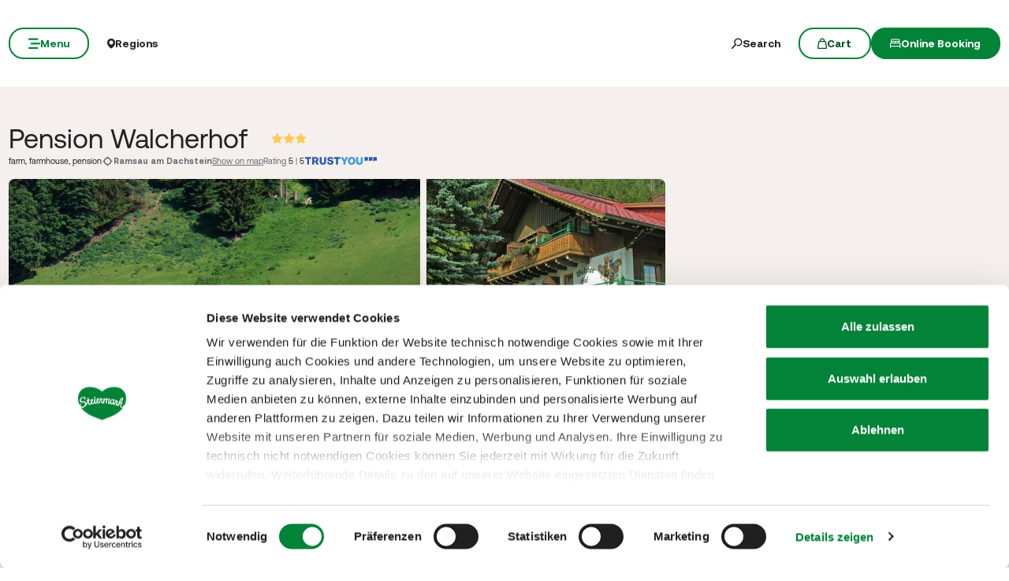

--- FILE ---
content_type: text/html; charset=UTF-8
request_url: https://www.steiermark.com/en/Plan-your-holiday/Search-book-accommodation/Pension-Walcherhof-farm-farmhouse-Ramsau-am-Dachstein_ad-247088?nearbySearchId=1267&nearbySearchLat=47.419456&nearbySearchLong=13.613232&sorting=nearbySearchAsc
body_size: 118534
content:
<!doctype html>
<html lang="en">
<head>
    <meta http-equiv="X-UA-Compatible" content="IE=edge">
    <meta charset="UTF-8">

                                        <title>Pension Walcherhof*** | Accommodation in Ramsau am Dachstein</title>
            <meta name="robots" content="noindex,follow" />
<meta name="description" content="We’re delighted that you’re interested in a stay with us at the Walcherhof in Ramsau am Dachstein! Our family-run farmhouse is set in a sunny and peaceful" />

            
            
            

<!-- OPEN GRAPH -->
<meta property="og:title" content="Pension Walcherhof*** | Accommodation in Ramsau am Dachstein" />
<meta property="og:description" content="We’re delighted that you’re interested in a stay with us at the Walcherhof in Ramsau am Dachstein! Our family-run farmhouse is set in a sunny and peaceful" />
<meta property="og:image" content="https://www.steiermark.com/deskline/unterkuenfte/betriebe/Pension%20Walcherhof_247088/7346587/image-thumb__7346587__demi-detail-gallery--big/walcherhof_78689598.c445fa88.jpg" />
<meta property="og:image:secure_url" content="https://www.steiermark.com/deskline/unterkuenfte/betriebe/Pension%20Walcherhof_247088/7346587/image-thumb__7346587__demi-detail-gallery--big/walcherhof_78689598.c445fa88.jpg" />
<meta property="og:type" content="website" />
<!-- /OPEN GRAPH -->


        
        <meta charset="UTF-8">

<script data-cookieconsent="ignore">_config = {};</script>

<meta name="format-detection" content="telephone=no"/>

<link rel="apple-touch-icon" sizes="152x152" href="/static/img/favicons/apple-touch-icon-152x152.png">
<link rel="apple-touch-icon" sizes="180x180" href="/static/img/favicons/apple-touch-icon-180x180.png">
<link rel="icon" type="image/png" href="/static/img/favicons/favicon-32x32.png" sizes="32x32">
<link rel="icon" type="image/png" href="/static/img/favicons/android-chrome-192x192.png" sizes="192x192">
<link rel="icon" type="image/png" href="/static/img/favicons/favicon-96x96.png" sizes="96x96">
<link rel="manifest" href="/manifest.json">
<link rel="mask-icon" href="/static/img/favicons/safari-pinned-tab.svg">


<script data-cookieconsent="ignore">
    window.onload = function() {
        var image = document.getElementById('CybotCookiebotDialogPoweredbyImage');
        if(image){
            image.setAttribute('width', '100');
            image.setAttribute('height', '100');
        }
    };
</script>




<meta name="viewport" content="width=device-width, initial-scale=1.0">








                                






    <link rel="preload" as="font" type="font/woff2" href="/dist/build/assets/fonts/Aeonik-Bold-l0sNRNKZ.js" crossorigin="anonymous">
    <link rel="preload" as="font" type="font/woff2" href="/dist/build/assets/fonts/Aeonik-Regular-l0sNRNKZ.js" crossorigin="anonymous">
    <link rel="preload" as="font" type="font/woff2" href="/dist/build/assets/fonts/Aeonik-Medium-l0sNRNKZ.js" crossorigin="anonymous">

    <link rel="stylesheet" href="/dist/build/css/libs-DoiPggaH.css">

<style>@charset "UTF-8";:root{--color-primary: #028337;--color-secondary: #222;--color-text-default: #28243F;--color-text-half-muted: #58556A;--color-text-muted: #9F9EAA;--color-secondary-button: var(--color-secondary);--color-default: #2D343E;--color-white: #FFF;--color-light-grey: #CECECE;--color-dark-grey: #393939;--color-light-grey-1: #D9D9D9;--color-light-grey-2: #EFEBEC;--color-grey: #838383;--color-dark: #222;--color-dark-bg:#151414;--color-light-green: #B3DAC3;--color-success: #028337;--color-info: #1238D9;--color-warning: #BA6000;--color-info-blue: #17A2B8;--color-danger: #990202;--color-yellow:#E3A314;--color-blue:#148EBE;--color-purple:#535775;--color-green:#A2BB0C;--color-red:#B3403F;--color-yellow-dark: #b48110;--color-blue-dark: #0f6c90;--color-purple-dark: #393c51;--color-green-dark: #7b8e09;--color-red-dark: #822e2e;--color-primary-contrast: #FFF;--color-primary-light-contrast: #FFF;--color-secondary-contrast: #FFF;--color-success-contrast: #FFF;--color-info-contrast: var(--color-text-default);--color-warning-contrast: var(--color-text-default);--color-danger-contrast: #FFF;--color-light-contrast: var(--color-text-default);--color-dark-contrast: #FFF;--color-white-contrast: var(--color-text-default);--color-default-contrast: #FFF;--color-primary-dark: #014F21;--color-primary-dark-light: #02682c;--color-secondary-dark: #181818;--color-success-dark: #12862B;--color-info-dark: #967102;--color-warning-dark: #967102;--color-danger-dark: #cc2333;--color-light-dark: #003610;--color-dark-dark: #fff;--color-white-dark: #202020;--color-default-dark: #1f232a;--color-primary-light: #A2BB0C;--color-primary-light-middle: #02953f;--color-primary-light-light: #03b54c;--color-secondary-light: #3C3C3C;--color-success-light: #1EE048;--color-info-light: #FBBD03;--color-warning-light: #FBBD03;--color-danger-light: #e15260;--color-light-light: #fff;--color-dark-light: #687F96;--color-white-light: #FFF;--color-default-light: #3b4552;--body-bg-color: #FFF;--border-radius-sm: .3125rem ;--border-radius-default: .5rem ;--border-radius-lg: .625rem ;--border-radius-xl: 1.5625rem ;--border-radius-xxl: 3.125rem ;--border-radius-round: 50%;--font-default: "Aeonik-Regular", sans-serif;--font-default-medium: "Aeonik-Medium", sans-serif;--font-default-bold: "Aeonik-Bold", sans-serif;--font-weight-default: 400;--font-weight-medium: 500;--font-weight-bold: 700;--font-size-default: 1.125rem ;--line-height-default: calc(26/18);--font-size-lg: 1.5rem ;--line-height-lg: calc(32/24);--font-size-sm: .875rem ;--line-height-sm: calc(18/14);--font-size-desc: .75rem ;--line-height-desc: calc(17/12);--font-size-h1-big: 6.25rem ;--line-height-h1-big: 1 ;--font-size-h1: 4.0625rem ;--line-height-h1: 1 ;--font-size-h2: 2.625rem ;--line-height-h2: 1.09375 ;--font-size-h3: 2rem ;--line-height-h3: calc(46/42);--font-size-h4: 1.875rem ;--line-height-h4: 1.1 ;--font-size-h5: 1.5rem ;--line-height-h5: calc(26/24);--font-size-h6: 1.125rem ;--line-height-h6: calc(20/18);--font-size-default-mobile: 1rem ;--line-height-default-mobile: 1.25 ;--font-size-lg-mobile: 1.25rem ;--line-height-lg-mobile: 1.3 ;--font-size-sm-mobile: .875rem ;--line-height-sm-mobile: calc(18/14);--font-size-desc-mobile: .75rem ;--line-height-desc-mobile: calc(16/12);--font-size-h1-mobile-big: 3rem ;--line-height-h1-mobile-big: 1 ;--font-size-h1-mobile: 2.5rem ;--line-height-h1-mobile: 1 ;--font-size-h2-mobile: 1.875rem ;--line-height-h2-mobile: 1 ;--font-size-h3-mobile: 1.5625rem ;--line-height-h3-mobile: 1.24 ;--font-size-h4-mobile: 1.375rem ;--line-height-h4-mobile: calc(24/22);--font-size-h5-mobile: 1.25rem ;--line-height-h5-mobile: 1 ;--font-size-h6-mobile: 1rem ;--line-height-h6-mobile: 1.125 ;--gutter-width: 1.25rem ;--table-thead-bg-color: #E6F3EB;--table-tbody-border-color: var(--color-light-green);--box-shadow-default: .625rem .625rem 3.125rem 0 rgba(50, 60, 70, .2);--box-shadow-center: 0 0 1.875rem 0px rgba(50, 60, 70, .2);--background-gradient-portrait: linear-gradient(180deg, rgba(0, 0, 0, 0) 0%, rgba(0, 0, 0, .4) 51%, rgba(0, 0, 0, 1) 100%);--background-gradient-landscape: linear-gradient(180deg, rgba(0, 0, 0, 0) 10%, rgba(0, 0, 0, .3) 50%, rgba(0, 0, 0, .9) 100%);--background-gradient-square--big: linear-gradient(180deg, rgba(0, 0, 0, 0) 10%, rgba(0, 0, 0, .3) 50%, rgba(0, 0, 0, .9) 100%);--background-gradient-square: linear-gradient(180deg, rgba(0, 0, 0, 0) 0%,rgba(0, 0, 0, 1) 100%);--background-gradient-circle: radial-gradient(circle, rgba(0, 0, 0, .55) 10.54%, rgba(0, 0, 0, .8) 92.51%)}@font-face{font-family:iconfont;font-display:block;src:url(/static/icons/font/iconfont.woff2?a0b9dc028e15446f8fbf0bf9f4c01b30) format("woff2")}.icon{display:inline-block;speak:none;font-style:normal;font-weight:400;line-height:1;text-rendering:auto;-webkit-font-smoothing:antialiased;-moz-osx-font-smoothing:grayscale;transform:translate(0)}.icon:before{font-family:iconfont!important;font-style:normal;font-weight:400!important;vertical-align:top}.icon-zoom:before{content:""}.icon-youtube:before{content:""}.icon-youtube-outline:before{content:""}.icon-whatsapp:before{content:""}.icon-wellness:before{content:""}.icon-webcams:before{content:""}.icon-weather:before{content:""}.icon-water:before{content:""}.icon-water-temperature:before{content:""}.icon-water-quality:before{content:""}.icon-voucher:before{content:""}.icon-upload:before{content:""}.icon-umbrella:before{content:""}.icon-u-style:before{content:""}.icon-twitter:before{content:""}.icon-tv:before{content:""}.icon-traffic:before{content:""}.icon-toilet:before{content:""}.icon-tiktok:before{content:""}.icon-tiktok-outline:before{content:""}.icon-theatre:before{content:""}.icon-theater:before{content:""}.icon-tag:before{content:""}.icon-strong-electricity:before{content:""}.icon-star:before{content:""}.icon-star-filled:before{content:""}.icon-stage:before{content:""}.icon-speech-bubble:before{content:""}.icon-smartphone:before{content:""}.icon-sightseeing:before{content:""}.icon-shoe:before{content:""}.icon-search:before{content:""}.icon-route-start:before{content:""}.icon-route-end:before{content:""}.icon-register:before{content:""}.icon-recycle-bin:before{content:""}.icon-presentation:before{content:""}.icon-plus:before{content:""}.icon-plus-thin:before{content:""}.icon-play:before{content:""}.icon-play-round:before{content:""}.icon-pinterest:before{content:""}.icon-pinterest-outline:before{content:""}.icon-pin:before{content:""}.icon-pin-regions:before{content:""}.icon-picture-portrait:before{content:""}.icon-picture-landscape:before{content:""}.icon-phone:before{content:""}.icon-phone-round:before{content:""}.icon-pen:before{content:""}.icon-pause:before{content:""}.icon-path-partially-open:before{content:""}.icon-path-open:before{content:""}.icon-path-open-not-prepared:before{content:""}.icon-path-in-preparation:before{content:""}.icon-path-closed:before{content:""}.icon-parliament:before{content:""}.icon-parking:before{content:""}.icon-mountain:before{content:""}.icon-minus:before{content:""}.icon-menu:before{content:""}.icon-map:before{content:""}.icon-map-pin:before{content:""}.icon-mail:before{content:""}.icon-login:before{content:""}.icon-list:before{content:""}.icon-linkedin:before{content:""}.icon-linkedin-outline:before{content:""}.icon-link:before{content:""}.icon-link-outline:before{content:""}.icon-link-external:before{content:""}.icon-instagram:before{content:""}.icon-instagram-outline:before{content:""}.icon-infrastructure:before{content:""}.icon-info:before{content:""}.icon-house:before{content:""}.icon-hiking:before{content:""}.icon-heart:before{content:""}.icon-heart-outline:before{content:""}.icon-hat:before{content:""}.icon-gastronomy:before{content:""}.icon-flower:before{content:""}.icon-fax:before{content:""}.icon-facebook:before{content:""}.icon-facebook-outline:before{content:""}.icon-eye:before{content:""}.icon-expand:before{content:""}.icon-email:before{content:""}.icon-elements:before{content:""}.icon-electricity:before{content:""}.icon-download:before{content:""}.icon-dot:before{content:""}.icon-distance:before{content:""}.icon-difficulty:before{content:""}.icon-delete:before{content:""}.icon-cutlery:before{content:""}.icon-credit-card:before{content:""}.icon-corona:before{content:""}.icon-cocktail:before{content:""}.icon-close:before{content:""}.icon-close-thin:before{content:""}.icon-clock:before{content:""}.icon-cinema:before{content:""}.icon-checkmark:before{content:""}.icon-checkmark-outline:before{content:""}.icon-check:before{content:""}.icon-cart:before{content:""}.icon-calendar:before{content:""}.icon-bike:before{content:""}.icon-bed:before{content:""}.icon-bankett:before{content:""}.icon-baggage:before{content:""}.icon-badge:before{content:""}.icon-arrow-right:before{content:""}.icon-arrow-long:before{content:""}.icon-arrow-left:before{content:""}.icon-arrow-down:before{content:""}.icon-addthis:before{content:""}:root{--icon-zoom: "";--icon-youtube: "";--icon-youtube-outline: "";--icon-whatsapp: "";--icon-wellness: "";--icon-webcams: "";--icon-weather: "";--icon-water: "";--icon-water-temperature: "";--icon-water-quality: "";--icon-voucher: "";--icon-upload: "";--icon-umbrella: "";--icon-u-style: "";--icon-twitter: "";--icon-tv: "";--icon-traffic: "";--icon-toilet: "";--icon-tiktok: "";--icon-tiktok-outline: "";--icon-theatre: "";--icon-theater: "";--icon-tag: "";--icon-strong-electricity: "";--icon-star: "";--icon-star-filled: "";--icon-stage: "";--icon-speech-bubble: "";--icon-smartphone: "";--icon-sightseeing: "";--icon-shoe: "";--icon-search: "";--icon-route-start: "";--icon-route-end: "";--icon-register: "";--icon-recycle-bin: "";--icon-presentation: "";--icon-plus: "";--icon-plus-thin: "";--icon-play: "";--icon-play-round: "";--icon-pinterest: "";--icon-pinterest-outline: "";--icon-pin: "";--icon-pin-regions: "";--icon-picture-portrait: "";--icon-picture-landscape: "";--icon-phone: "";--icon-phone-round: "";--icon-pen: "";--icon-pause: "";--icon-path-partially-open: "";--icon-path-open: "";--icon-path-open-not-prepared: "";--icon-path-in-preparation: "";--icon-path-closed: "";--icon-parliament: "";--icon-parking: "";--icon-mountain: "";--icon-minus: "";--icon-menu: "";--icon-map: "";--icon-map-pin: "";--icon-mail: "";--icon-login: "";--icon-list: "";--icon-linkedin: "";--icon-linkedin-outline: "";--icon-link: "";--icon-link-outline: "";--icon-link-external: "";--icon-instagram: "";--icon-instagram-outline: "";--icon-infrastructure: "";--icon-info: "";--icon-house: "";--icon-hiking: "";--icon-heart: "";--icon-heart-outline: "";--icon-hat: "";--icon-gastronomy: "";--icon-flower: "";--icon-fax: "";--icon-facebook: "";--icon-facebook-outline: "";--icon-eye: "";--icon-expand: "";--icon-email: "";--icon-elements: "";--icon-electricity: "";--icon-download: "";--icon-dot: "";--icon-distance: "";--icon-difficulty: "";--icon-delete: "";--icon-cutlery: "";--icon-credit-card: "";--icon-corona: "";--icon-cocktail: "";--icon-close: "";--icon-close-thin: "";--icon-clock: "";--icon-cinema: "";--icon-checkmark: "";--icon-checkmark-outline: "";--icon-check: "";--icon-cart: "";--icon-calendar: "";--icon-bike: "";--icon-bed: "";--icon-bankett: "";--icon-baggage: "";--icon-badge: "";--icon-arrow-right: "";--icon-arrow-long: "";--icon-arrow-left: "";--icon-arrow-down: "";--icon-addthis: ""}@font-face{font-family:Aeonik-Regular;font-style:normal;font-weight:400;font-display:swap;src:url(/dist/build/Aeonik-Regular-DqpFhZM3.woff2) format("woff2")}@font-face{font-family:Aeonik-Medium;font-style:normal;font-weight:500;font-display:swap;src:url(/dist/build/Aeonik-Medium-Sqfrp_x6.woff2) format("woff2")}@font-face{font-family:Aeonik-Bold;font-style:normal;font-weight:700;font-display:swap;src:url(/dist/build/Aeonik-Bold-wM9LvE64.woff2) format("woff2")}a,a:hover,a:focus{color:inherit;text-decoration:none}textarea{resize:vertical}label{font-weight:400;margin-bottom:0}ul,ol,dl{margin-bottom:0}dt{font-weight:400}*::-moz-selection{color:#fff;background-color:var(--color-primary)}*::selection{color:#fff;background-color:var(--color-primary)}video{background:#000}figcaption{color:var(--color-dark-grey);font-size:.75rem;margin-top:.3125rem}.table-responsive{content-visibility:auto}.wysiwyg table{border:none;border-radius:var(--border-radius-default);border-collapse:separate!important;border-spacing:0}.wysiwyg thead{background-color:var(--table-thead-bg-color);color:var(--color-text-default)}.wysiwyg thead>tr td,.wysiwyg thead>tr th{border:none;border-right:.0625rem solid var(--color-white);font-family:var(--font-default-bold)}.wysiwyg thead>tr td:first-child,.wysiwyg thead>tr th:first-child{border-top-left-radius:var(--border-radius-default)}.wysiwyg thead>tr td:last-child,.wysiwyg thead>tr th:last-child{border-top-right-radius:var(--border-radius-default);border-right:none}.wysiwyg tbody tr td{border-right:1px solid var(--table-tbody-border-color);border-bottom:1px solid var(--table-tbody-border-color)}.wysiwyg tbody tr td:first-child{border-left:1px solid var(--table-tbody-border-color)}.wysiwyg td,.wysiwyg th{padding:.9375rem 1.25rem}.wysiwyg table:has(:not(tfoot)) tbody tr:last-child td:first-child{border-bottom-left-radius:var(--border-radius-default)}.wysiwyg table:has(:not(tfoot)) tbody tr:last-child td:last-child{border-bottom-right-radius:var(--border-radius-default)}.wysiwyg table:has(tfoot) tbody tr:last-child td:first-child{border-bottom-left-radius:var(--border-radius-default)}.wysiwyg table:has(tfoot) tbody tr:last-child td:last-child{border-bottom-right-radius:var(--border-radius-default)}.increased-click-area-sm{padding:.125rem!important;margin:-.125rem!important}.increased-click-area{padding:.25rem;margin:-.25rem}.increased-click-area-md{padding:.5rem!important;margin:-.5rem!important}html{-ms-overflow-style:scrollbar}body{position:relative;background-color:var(--body-bg-color)}.body--freezed{overflow:hidden}body.no-hero #main-content{padding-top:140px;position:relative}.main-content--no-hero-small{padding-top:7.375rem}body{color:var(--color-text-default);font-family:var(--font-default);font-size:var(--font-size-default);word-break:break-word}.font-default{font-family:var(--font-default);font-weight:var(--font-default-weight)}b,strong,.strong,.font-default-bold{font-family:var(--font-default-bold);font-weight:var(--font-weight-bold)}h1,h2,h3,h4,h5,h6,.h1,.h2,.h3,.h4,.h5,.h6{margin-top:0;display:block;color:inherit;font-family:var(--font-default);font-weight:var(--font-default-weight)}h1,.h1{font-size:var(--font-size-h1-mobile);line-height:var(--line-height-h1-mobile)}.hero-full-height__title{font-size:var(--font-size-h1-mobile-big);line-height:var(--line-height-h1-mobile-big)}h2,.h2{font-size:var(--font-size-h2-mobile);line-height:var(--line-height-h2-mobile)}h3,.h3{font-size:var(--font-size-h3-mobile);line-height:var(--line-height-h3-mobile)}h4,.h4{font-size:var(--font-size-h4-mobile);line-height:var(--line-height-h4-mobile)}h5,.h5{font-size:var(--font-size-h5-mobile);line-height:var(--line-height-h5-mobile);font-family:var(--font-default-bold);font-weight:var(--font-weight-bold)}h6,.h6{font-size:var(--font-size-h6-mobile);line-height:var(--line-height-h6-mobile);font-family:var(--font-default-bold);font-weight:var(--font-weight-bold)}table{word-break:initial}:root{--container-max-width: 108.5rem ;--container-md-max-width: 90.75rem ;--container-sm-max-width: 72.625rem ;--container-narrow-max-width: 54.5rem ;--container-overlay-max-width: 68.75rem }.container.container{width:100%;padding-left:.9375rem;padding-right:.9375rem;max-width:var(--container-max-width)}.container.container-sm{max-width:var(--container-sm-max-width)}.container.container-md{max-width:var(--container-md-max-width)}.container.container-narrow{max-width:var(--container-narrow-max-width)}.container.container-overlay{max-width:var(--container-overlay-max-width)}.top-navbar{height:40px}.top-navbar__container{position:relative;z-index:10;box-shadow:0 0 .625rem #323c4633}.top-navbar-btn{font-size:var(--font-size-sm);line-height:1.3333333333;background:var(--color-white);color:var(--color-dark);display:flex;align-items:center;justify-content:center;gap:.625rem;font-family:var(--font-default-bold);font-weight:var(--font-weight-bold);border:2px solid var(--color-white);height:40px}.top-navbar-search-btn{position:relative}.top-navbar-search-btn:after{position:absolute;content:"";right:0;top:50%;transform:translateY(-50%);height:1rem;width:1px;background-color:var(--color-grey)}.top-navbar-btn.top-navbar-btn--primary{background:var(--color-primary);color:var(--color-white);border:2px solid var(--color-primary)}.main-header{position:fixed;top:0;left:0;right:0;z-index:9}.main-navbar{height:100px;padding-top:1.875rem;padding-bottom:1.875rem;width:100%;background-color:transparent;transition:background-color .3s ease-in-out}.no-hero .main-header .main-navbar,.main-header.is-affix .main-navbar,.main-header.not-is-affix .main-navbar{background-color:var(--color-white)}.nav-overlay-open .main-header .main-navbar,.nav-overlay-open .main-header.is-affix .main-navbar,.nav-overlay-open .main-header.not-is-affix .main-navbar{background-color:var(--color-dark)}.nav-overlay-open .main-header .main-navbar .main-navbar-menu-btn,.nav-overlay-open .main-header.is-affix .main-navbar .main-navbar-menu-btn,.nav-overlay-open .main-header.not-is-affix .main-navbar .main-navbar-menu-btn{background-color:transparent;color:var(--color-white);border:2px solid var(--color-white);transition:all .3s ease-in-out}.nav-overlay-open .main-header .main-navbar .main-navbar-menu-btn:hover,.nav-overlay-open .main-header.is-affix .main-navbar .main-navbar-menu-btn:hover,.nav-overlay-open .main-header.not-is-affix .main-navbar .main-navbar-menu-btn:hover{background-color:var(--color-white);border-color:var(--color-white);color:var(--color-primary-dark)}.nav-overlay-open .main-header .main-navbar .main-navbar-menu-btn:focus,.nav-overlay-open .main-header .main-navbar .main-navbar-menu-btn:focus-visible,.nav-overlay-open .main-header.is-affix .main-navbar .main-navbar-menu-btn:focus,.nav-overlay-open .main-header.is-affix .main-navbar .main-navbar-menu-btn:focus-visible,.nav-overlay-open .main-header.not-is-affix .main-navbar .main-navbar-menu-btn:focus,.nav-overlay-open .main-header.not-is-affix .main-navbar .main-navbar-menu-btn:focus-visible{outline:1px solid var(--color-white);outline-offset:.25rem}.nav-overlay-open .main-header .main-navbar .main-navbar-region-btn,.nav-overlay-open .main-header .main-navbar .main-navbar-search-btn,.nav-overlay-open .main-header.is-affix .main-navbar .main-navbar-region-btn,.nav-overlay-open .main-header.is-affix .main-navbar .main-navbar-search-btn,.nav-overlay-open .main-header.not-is-affix .main-navbar .main-navbar-region-btn,.nav-overlay-open .main-header.not-is-affix .main-navbar .main-navbar-search-btn{color:var(--color-white)}.nav-overlay-open .main-header .main-navbar .main-navbar-region-btn:hover,.nav-overlay-open .main-header .main-navbar .main-navbar-search-btn:hover,.nav-overlay-open .main-header.is-affix .main-navbar .main-navbar-region-btn:hover,.nav-overlay-open .main-header.is-affix .main-navbar .main-navbar-search-btn:hover,.nav-overlay-open .main-header.not-is-affix .main-navbar .main-navbar-region-btn:hover,.nav-overlay-open .main-header.not-is-affix .main-navbar .main-navbar-search-btn:hover{color:var(--color-primary)}.nav-overlay-open .main-header .main-navbar .main-navbar-region-btn:focus,.nav-overlay-open .main-header .main-navbar .main-navbar-region-btn:focus-visible,.nav-overlay-open .main-header .main-navbar .main-navbar-search-btn:focus,.nav-overlay-open .main-header .main-navbar .main-navbar-search-btn:focus-visible,.nav-overlay-open .main-header.is-affix .main-navbar .main-navbar-region-btn:focus,.nav-overlay-open .main-header.is-affix .main-navbar .main-navbar-region-btn:focus-visible,.nav-overlay-open .main-header.is-affix .main-navbar .main-navbar-search-btn:focus,.nav-overlay-open .main-header.is-affix .main-navbar .main-navbar-search-btn:focus-visible,.nav-overlay-open .main-header.not-is-affix .main-navbar .main-navbar-region-btn:focus,.nav-overlay-open .main-header.not-is-affix .main-navbar .main-navbar-region-btn:focus-visible,.nav-overlay-open .main-header.not-is-affix .main-navbar .main-navbar-search-btn:focus,.nav-overlay-open .main-header.not-is-affix .main-navbar .main-navbar-search-btn:focus-visible{outline:1px solid var(--color-white)}.nav-overlay-open .main-header .main-navbar .main-navbar-cart-btn,.nav-overlay-open .main-header.is-affix .main-navbar .main-navbar-cart-btn,.nav-overlay-open .main-header.not-is-affix .main-navbar .main-navbar-cart-btn{border-color:var(--color-white)}.nav-overlay-open .main-header .main-navbar .main-navbar-cart-btn:hover,.nav-overlay-open .main-header.is-affix .main-navbar .main-navbar-cart-btn:hover,.nav-overlay-open .main-header.not-is-affix .main-navbar .main-navbar-cart-btn:hover{border-color:var(--color-light-grey)}.nav-overlay-open .main-header .main-navbar .main-navbar-cart-btn:focus,.nav-overlay-open .main-header .main-navbar .main-navbar-cart-btn:focus-visible,.nav-overlay-open .main-header.is-affix .main-navbar .main-navbar-cart-btn:focus,.nav-overlay-open .main-header.is-affix .main-navbar .main-navbar-cart-btn:focus-visible,.nav-overlay-open .main-header.not-is-affix .main-navbar .main-navbar-cart-btn:focus,.nav-overlay-open .main-header.not-is-affix .main-navbar .main-navbar-cart-btn:focus-visible{color:var(--color-white)}.btn.main-navbar-btn{font-size:var(--font-size-default);padding:.9375rem 1.875rem}.main-navbar__container{display:grid;grid-template-columns:1fr auto 1fr;z-index:10}.main-navbar__brand{height:auto;width:auto;max-height:3.75rem}.main-navbar__left{display:flex;align-items:center;justify-content:flex-start}.main-navbar__right{display:flex;align-items:center;justify-content:flex-end}.main-navbar-menu-btn{background-color:transparent;color:var(--color-white);border:2px solid var(--color-white);transition:all .3s ease-in-out}.main-navbar-menu-btn:hover{background-color:var(--color-white);border-color:var(--color-white);color:var(--color-primary-dark)}.main-navbar-menu-btn:focus,.main-navbar-menu-btn:focus-visible{outline:1px solid var(--color-white);outline-offset:.25rem}.main-navbar-region-btn,.main-navbar-search-btn{color:var(--color-white)}.main-navbar-region-btn:hover,.main-navbar-region-btn:focus,.main-navbar-region-btn:focus-visible,.main-navbar-search-btn:hover,.main-navbar-search-btn:focus,.main-navbar-search-btn:focus-visible{color:var(--color-primary)}.main-navbar-cart-btn{background-color:var(--color-white);color:var(--color-primary-dark);border:2px solid var(--color-white);transition:all .3s ease-in-out}.main-navbar-cart-btn:hover{background-color:var(--color-light-grey);border-color:var(--color-light-grey);color:var(--color-primary-dark)}.main-navbar-cart-btn:focus,.main-navbar-cart-btn:focus-visible{outline:1px solid var(--color-white);outline-offset:.25rem}.no-hero .main-header .main-navbar-menu-btn,.main-header.is-affix .main-navbar-menu-btn,.main-header.not-is-affix .main-navbar-menu-btn{color:var(--color-primary);border-color:var(--color-primary)}.no-hero .main-header .main-navbar-menu-btn:hover,.main-header.is-affix .main-navbar-menu-btn:hover,.main-header.not-is-affix .main-navbar-menu-btn:hover{background-color:var(--color-primary-dark);border-color:var(--color-primary-dark);color:var(--color-white)}.no-hero .main-header .main-navbar-menu-btn:focus,.no-hero .main-header .main-navbar-menu-btn:focus-visible,.main-header.is-affix .main-navbar-menu-btn:focus,.main-header.is-affix .main-navbar-menu-btn:focus-visible,.main-header.not-is-affix .main-navbar-menu-btn:focus,.main-header.not-is-affix .main-navbar-menu-btn:focus-visible{outline:1px solid var(--color-primary);outline-offset:.25rem}.no-hero .main-header .main-navbar-region-btn,.no-hero .main-header .main-navbar-search-btn,.main-header.is-affix .main-navbar-region-btn,.main-header.is-affix .main-navbar-search-btn,.main-header.not-is-affix .main-navbar-region-btn,.main-header.not-is-affix .main-navbar-search-btn{position:relative;color:var(--color-dark)}.no-hero .main-header .main-navbar-region-btn:hover,.no-hero .main-header .main-navbar-region-btn:focus,.no-hero .main-header .main-navbar-region-btn:focus-visible,.no-hero .main-header .main-navbar-search-btn:hover,.no-hero .main-header .main-navbar-search-btn:focus,.no-hero .main-header .main-navbar-search-btn:focus-visible,.main-header.is-affix .main-navbar-region-btn:hover,.main-header.is-affix .main-navbar-region-btn:focus,.main-header.is-affix .main-navbar-region-btn:focus-visible,.main-header.is-affix .main-navbar-search-btn:hover,.main-header.is-affix .main-navbar-search-btn:focus,.main-header.is-affix .main-navbar-search-btn:focus-visible,.main-header.not-is-affix .main-navbar-region-btn:hover,.main-header.not-is-affix .main-navbar-region-btn:focus,.main-header.not-is-affix .main-navbar-region-btn:focus-visible,.main-header.not-is-affix .main-navbar-search-btn:hover,.main-header.not-is-affix .main-navbar-search-btn:focus,.main-header.not-is-affix .main-navbar-search-btn:focus-visible{color:var(--color-primary)}.no-hero .main-header .main-navbar-cart-btn,.main-header.is-affix .main-navbar-cart-btn,.main-header.not-is-affix .main-navbar-cart-btn{border-color:var(--color-primary)}.no-hero .main-header .main-navbar-cart-btn:hover,.main-header.is-affix .main-navbar-cart-btn:hover,.main-header.not-is-affix .main-navbar-cart-btn:hover{background-color:var(--color-primary-dark);border-color:var(--color-primary-dark);color:var(--color-white)}.no-hero .main-header .main-navbar-cart-btn:focus,.no-hero .main-header .main-navbar-cart-btn:focus-visible,.main-header.is-affix .main-navbar-cart-btn:focus,.main-header.is-affix .main-navbar-cart-btn:focus-visible,.main-header.not-is-affix .main-navbar-cart-btn:focus,.main-header.not-is-affix .main-navbar-cart-btn:focus-visible{outline:1px solid var(--color-primary);outline-offset:.25rem}.main-navbar__brand--standard{display:inline}.main-navbar__brand--positive{display:none}.nav-overlay-open .main-navbar__brand--standard{display:inline!important}.nav-overlay-open .main-navbar__brand--positive{display:none!important}.navbar-logo-positive:not(.nav-overlay-open) .main-navbar__brand--positive{display:inline}.navbar-logo-positive:not(.nav-overlay-open) .main-navbar__brand--standard{display:none}.no-hero:not(.nav-overlay-open) .main-navbar__brand--positive,.nav-affix:not(.nav-overlay-open) .main-navbar__brand--positive,.nav-not-affix:not(.nav-overlay-open) .main-navbar__brand--positive{display:inline}.no-hero:not(.nav-overlay-open) .main-navbar__brand--standard,.nav-affix:not(.nav-overlay-open) .main-navbar__brand--standard,.nav-not-affix:not(.nav-overlay-open) .main-navbar__brand--standard{display:none}.main-navbar__center:not(:has(.main-navbar__brand--positive)) .main-navbar__brand--standard{display:inline}.main-navbar__center:not(:has(.main-navbar__brand--positive)) .main-navbar__brand--positive{display:none}body:not(.navbar-logo-positive):not(.nav-affix):not(.nav-not-affix):not(.no-hero) .main-navbar__brand--standard{display:inline}body:not(.navbar-logo-positive):not(.nav-affix):not(.nav-not-affix):not(.no-hero) .main-navbar__brand--positive{display:none}.main-nav{position:fixed;width:100%;top:0;left:-100%;bottom:0;padding-top:160px;padding-bottom:3.125rem;background:var(--color-dark);color:var(--color-white);transition:transform .4s ease-in-out;pointer-events:none;visibility:hidden}.main-nav.is-active{transform:translate(100%);pointer-events:auto;visibility:visible}.main-nav__container{position:relative;height:100%;overflow-y:auto;overflow-x:hidden}.main-nav__link{display:flex;align-items:center;gap:1rem;width:fit-content;transition:opacity .2s ease-in-out;background:none;border:none;text-align:start;padding:0}.main-nav__link-icon{font-size:1rem;line-height:1}.main-nav__link-icon.icon-arrow-nav{font-size:.8125rem}.main-nav__link-text{position:relative;line-height:1;transition:padding-left .2s ease-in-out}.main-nav__link-text:before{content:"";position:absolute;top:0;left:0;height:100%;width:.25rem;background-color:var(--color-primary);transform:scaleX(0);transition:transform .1s ease-in-out;transform-origin:bottom left}.main-nav__item:hover>.main-nav__link,.main-nav__link.is-active{opacity:1}.main-nav__item>.main-nav__link:not(.is-active)>.main-nav__link-text:after{content:"";position:absolute;bottom:-.25rem;left:0;width:100%;height:.25rem;background-color:var(--color-primary);transform:scaleX(0);transition:transform .3s ease-in-out;transform-origin:bottom left}.main-nav__link.is-active .main-nav__link-text:before{transform:scaleX(1)}.main-nav__link.is-active .main-nav__link-text{padding-left:.9375rem}.main-nav__link-icon{color:var(--color-primary);transition:transform .2s ease-in-out}.main-nav__list{position:absolute;top:0;transition:opacity .2s ease-in-out}.main-nav__list.main-nav__list--level-0{width:calc(100% - 1.875rem)}.main-nav__list.main-nav__list--level-0 .main-nav__item{font-size:1.875rem;line-height:1}.main-nav__list.main-nav__list--level-0 .main-nav__item+.main-nav__item{margin-top:2.5rem}.main-nav__list.main-nav__list--level-0.is-active{transform:translate(0)}.main-nav__list.main-nav__list--level-0.is-active .main-nav__link{opacity:1}.main-nav__list.main-nav__list--level-1{position:absolute;top:3.125rem;left:100vw;width:100%;display:none;pointer-events:none}.main-nav__list.main-nav__list--level-1 .main-nav__item{font-size:1.5625rem;line-height:1}.main-nav__list.main-nav__list--level-1 .main-nav__item+.main-nav__item{margin-top:1.875rem}.main-nav__list.main-nav__list--level-1.is-active{display:block;pointer-events:auto}.main-nav__list.main-nav__list--level-1.is-active .main-nav__link{opacity:1}.is-active-2 .main-nav__list.main-nav__list--level-1.is-active .main-nav__link:not(.is-active){opacity:.3}.is-active-2 .main-nav__list.main-nav__list--level-1.is-active .main-nav__item:hover>.main-nav__link:not(.is-active){opacity:1}.is-active-2 .main-nav__list.main-nav__list--level-1.is-active .main-nav__list--level-2 .main-nav__link{opacity:1}.main-nav__list.main-nav__list--level-2{position:absolute;top:0;left:100vw;width:100vw;opacity:0;pointer-events:none}.main-nav__list.main-nav__list--level-2 .main-nav__item{font-size:1.25rem;line-height:1;font-family:var(--font-default)}.main-nav__list.main-nav__list--level-2 .main-nav__item+.main-nav__item{margin-top:1.875rem}.main-nav__list.main-nav__list--level-2 .main-nav__link{opacity:1}.main-nav__list.main-nav__list--level-2.is-active{opacity:1;pointer-events:auto}.main-nav__title{font-size:1.875rem;background:transparent;color:var(--color-white);width:100%;display:flex;gap:1.25rem;align-items:center;padding:0 0 1.875rem;border:none;border-bottom:1px solid var(--color-dark-grey);border-radius:0}.main-nav__title-icon{color:var(--color-primary);font-size:1.25rem}.main-navbar__overlay{position:fixed;width:100%;top:0;left:-100%;right:0;bottom:0;padding-top:160px;padding-bottom:3.125rem;background:var(--color-secondary);color:var(--color-white);transition:transform .4s ease-in-out;pointer-events:none;visibility:hidden}.main-navbar__overlay.is-active{transform:translate(100%);pointer-events:auto;visibility:visible}.main-navbar__overlay-container{display:flex;flex-direction:column;justify-content:space-between;gap:3.75rem;height:100%;overflow-y:auto;overflow-x:hidden}.main-nav__search-overlay__input{height:3.125rem;border:2px solid var(--color-white);border-radius:var(--border-radius-xl);display:block;width:100%;color:var(--color-dark-grey);font-size:1.125rem;background-color:var(--color-white);padding:.9375rem 1.875rem}.main-nav__search-overlay__input:focus-visible{outline:none}.main-nav__search-overlay__btn{height:3.125rem;background-color:var(--color-primary);color:var(--color-primary-contrast);font-size:1.25rem;display:flex;justify-content:center;align-items:center;position:absolute;top:0;right:-1px}.main-nav__search-overlay__form{width:29.6875rem;margin:.4375rem auto;position:relative}.main-nav__search-overlay__search-tags{display:flex;flex-direction:column;gap:1.25rem;margin-top:3.4375rem;margin-bottom:3.4375rem}.main-navbar__region-overlay__title{margin-bottom:1.875rem;font-size:1rem}.region-teaser__image{border-radius:var(--border-radius-default);overflow:hidden}.main-navbar__region-overlay__region-finder{position:relative}.region-finder__bg{position:absolute;top:0;left:0;width:100%;height:100%;z-index:0;overflow:hidden}.region-finder__bg:before{content:"";position:absolute;top:0;left:0;height:100%;width:100%;z-index:1;background-color:var(--color-secondary);opacity:.5;pointer-events:none}.region-finder__content{z-index:2;position:relative;color:var(--color-white)}.nav-overlay{opacity:0;visibility:hidden;position:fixed;width:100%;top:0;bottom:0;left:0;right:0;background:var(--color-dark);color:#fff;transform:translate(-100%);transform-origin:left top;z-index:99;transition:opacity .1s .2s,visibility .6s .1ms,ease-in-out transform .3s}.nav-overlay.show-overlay{opacity:1;visibility:visible;transform:translate(0);transition:opacity .1s,visibility .1ms,ease-in-out transform .3s}.mega-nav__item-content--toggle{display:none}.mega-nav__teaser-list{margin-top:1.25rem;margin-bottom:1.25rem}.mega-nav__container{padding-top:11.375rem}:root{--mega-nav-level-0-item-spacing: 1rem }@keyframes scaleBubble{0%{transform:translate(-50%,-50%) scale(0)}60%{transform:translate(-50%,-50%) scale(1.3)}to{transform:translate(-50%,-50%) scale(1)}}.collapsed .mega-nav__collapse-icon{transform:rotate(0)}.mega-nav__collapse-icon{transform:rotate(180deg);transition:.2s ease}.toc{position:fixed;z-index:99999}.btn{font-family:var(--font-default-bold);font-weight:var(--font-weight-bold);font-size:1rem;line-height:1;border-radius:var(--border-radius-xl);padding:.9375rem 1.875rem;transition:all .2s ease-in-out}.btn :hover{transition:all .2s ease-in-out}.btn.btn-sm{padding:.4375rem .9375rem}.btn.btn-md{padding:.625rem 1.25rem}.btn.btn-fit-content{width:fit-content}.btn.btn-primary,.btn.btn-primary-light{background-color:var(--color-primary);color:var(--color-white);border:2px solid var(--color-primary)}.btn.btn-primary:hover,.btn.btn-primary-light:hover{background-color:var(--color-primary-dark);border-color:var(--color-primary-dark)}.btn.btn-primary:focus-visible,.btn.btn-primary-light:focus-visible{outline:1px solid var(--color-primary);outline-offset:.25rem}.btn.btn-secondary{background-color:var(--color-secondary-button);color:var(--color-white);border:2px solid var(--color-secondary-button)}.btn.btn-secondary:hover{background-color:var(--color-primary-dark);border-color:var(--color-primary-dark)}.btn.btn-secondary:focus-visible{outline:1px solid var(--color-secondary-button);outline-offset:.25rem}.btn.btn-white{background-color:var(--color-white);color:var(--color-primary-dark);border:2px solid var(--color-white)}.btn.btn-white:hover{background-color:var(--color-light-grey);border-color:var(--color-light-grey)}.btn.btn-white:focus-visible{outline:1px solid var(--color-white);outline-offset:.25rem}.btn.btn-outline-primary{background-color:transparent;color:var(--color-primary);border:2px solid var(--color-primary)}.btn.btn-outline-primary:hover{background-color:var(--color-primary-dark);border-color:var(--color-primary-dark);color:var(--color-white)}.btn.btn-outline-primary:focus-visible{outline:1px solid var(--color-primary);outline-offset:.25rem}.btn.btn-outline-white{background-color:transparent;color:var(--color-white);border:2px solid var(--color-white)}.btn.btn-outline-white:hover{background-color:var(--color-white);border-color:var(--color-white);color:var(--color-primary-dark)}.btn.btn-outline-white:focus-visible{outline:1px solid var(--color-white);outline-offset:.25rem}.btn.btn-link{color:inherit;padding:0;position:relative;font-size:inherit;font-family:var(--font-default-bold);font-weight:var(--font-weight-bold);line-height:1.3}.btn.btn-link:after{content:"";position:absolute;bottom:0;left:0;width:100%;height:.1875rem;background-color:var(--color-primary)}.btn.btn-link:hover:after{background-color:var(--color-primary-dark)}.btn.btn-unstyled{background-color:transparent;color:inherit;border:none;padding:0;font-size:inherit;font-family:var(--font-default-bold);font-weight:var(--font-weight-bold);line-height:1}.btn.btn-icon{padding:.625rem}.btn.btn-icon.btn-sm{padding:.4375rem}.btn.btn-icon.btn-lg{padding:.9375rem}.btn.btn-icon-text{display:flex;justify-content:center;align-items:center;gap:.3125rem}.share-btn{width:2.8125rem;height:2.8125rem;border-radius:50%;color:var(--color-white);background-color:var(--color-primary);font-size:1.5rem;line-height:1;transition:background-color .2s ease;display:flex;justify-content:center;align-items:center}.form-control{padding:1rem 1rem .625rem;border-radius:var(--border-radius-default)}.form-control:not(textarea){height:3.5rem}.form-control-btn{position:relative;margin-left:-2.5rem}.form-group--sm{margin-bottom:.9375rem}.form-group--search{position:relative}.form-group--search .form-control{padding-right:4.375rem}.form-group--search__btn{width:3.176875rem;height:3.176875rem;font-size:1.0625rem;display:flex;justify-content:center;align-items:center;position:absolute;right:0;top:.25rem;padding:0}.form-control:disabled,.form-control[readonly]{opacity:1}.form-control.form-control-range-slider{width:7.5625rem;height:2.0625rem}.form-control.form-control-range-slider.form-control-range-slider--right{text-align:right}select.form-control{overflow:hidden}.form-control:hover,.form-control:focus-visible{border-color:var(--color-primary);background-color:var(--color-white)}.floating-label{position:absolute;left:1rem;top:1.125rem;transition:transform .2s ease-in-out;transform-origin:left top;pointer-events:none;z-index:1;line-height:1;font-size:var(--font-size-default)}textarea.form-control.has-value~.floating-label,textarea.form-control:focus~.floating-label{transform:translateY(-.625rem) scale(.65)}.form-control:focus~.floating-label,select~.floating-label,.form-control.has-value~.floating-label,.form-group.has-value .floating-label,.floating-label--static{transform:translateY(-.625rem) scale(.65)}.form-control:-webkit-autofill~.form-control-label,.form-control:-webkit-autofill:focus~.form-control-label{transform:translateY(-.625rem) scale(.65)}.select{position:relative}.select select{-moz-appearance:none;-webkit-appearance:none;appearance:none}.select select::-ms-expand{display:none}.select__input-wrapper:before{font-family:iconfont;content:var(--icon-arrow-down);color:currentColor;speak:none;position:absolute;pointer-events:none;font-size:.75rem;top:50%;right:.9375rem;transform:translateY(-50%);z-index:1}.select--hide-arrow .select__input-wrapper:before{content:""}.content-block+.content-block,.content-block+.pimcore_area_content>.content-block,.pimcore_area_content+.pimcore_area_content>.content-block,.pimcore_area_content+.content-block,.content-block+iframe+iframe+.content-block,.content-block+iframe+.content-block{margin-top:2.5rem}.content-block+.content-block--sm,.content-block+.pimcore_area_content>.content-block--sm,.pimcore_area_content+.pimcore_area_content>.content-block--sm{margin-top:1.875rem}.content-visibility--auto .pimcore_area_content:not(.pimcore_area_media-img-text-slide){contain-intrinsic-size:1px;content-visibility:auto}#main-content>.content-block:last-child.content-block--no-footer-margin,.pimcore_area_content:last-child .content-block.content-block--no-footer-margin{margin-bottom:-2.5rem}.wysiwyg ol,.wysiwyg ul{padding-left:1.75rem}.wysiwyg p:last-child,.wysiwyg ol:last-child,.wysiwyg ul:last-child,.wysiwyg table:last-child{margin-bottom:0}.wysiwyg>ul>li,.wysiwyg>ol>li{padding-bottom:.5rem}.wysiwyg a{color:inherit;padding:0;font-size:inherit;font-family:var(--font-default-bold);font-weight:var(--font-weight-bold);line-height:1;border-bottom:.1875rem solid var(--color-primary)}.wysiwyg a:hover{border-bottom-color:var(--color-primary-dark)}.wysiwyg-area__media-row{margin-top:2.5rem}.wysiwyg-area__media-row .blaze-slider.static .blaze-track{justify-content:center}.wysiwyg-area__media-img{border-radius:var(--border-radius-default)}.wysiwyg-area__media-figcaption{font-size:.875rem;line-height:1.2857142857;margin-top:.25rem}.skip-links{position:fixed;top:0;left:0;z-index:999999999}.hero-full-height{width:100%;height:100dvh;position:relative}.hero-full-height__bg{height:100%;width:100%;background-size:cover;background-image:var(--image-src-xs)!important}.hero-full-height__bg img{object-fit:cover}.hero-full-height__title-block{color:var(--color-white)}.hero-full-height__content{z-index:2;position:absolute;bottom:3.75rem;left:0;right:0;width:100%}.hero-full-height:has(.quickfinder) .hero-full-height__title-block{margin-top:auto}.hero-full-height:has(.quickfinder) .hero-full-height__content{height:calc(100dvh - 12.5rem);overflow-y:auto;margin:0 auto;display:flex;flex-direction:column}.hero-full-height__content--less-margin-bottom{bottom:6.25rem}.hero-lp{width:100%;max-height:80vh;height:100%;position:relative}.hero-lp__img-wrapper{margin-bottom:0}.hero-lp__img{object-fit:cover}.hero-lp__embed{height:43.75rem;max-height:80vh}.hero-lp:after{content:"";position:absolute;height:33.75rem;width:100%;display:block;background:linear-gradient(180deg,#20202000,#202020b3);z-index:1;bottom:0}.hero-lp__content{z-index:2;position:absolute;bottom:4.0625rem;margin:0 auto;left:0;right:0;width:100%;height:auto;color:#fff;text-align:center}.hero-lp__title{font-size:4.375rem;line-height:1.4;text-transform:uppercase;margin-top:1.875rem;letter-spacing:.46875rem;font-family:var(--font-decorative);background-image:linear-gradient(0deg,#fff0,#ffffff4d,#ffffffe6,#fff);-webkit-background-clip:text;-webkit-text-fill-color:transparent;color:#fff}.hero-lp__sub-title{letter-spacing:.625rem;font-size:1.25rem}.hero-lp__brand-wrapper{position:absolute;right:0;text-align:center;display:block;margin:0 auto;left:0;width:14rem;padding:.625rem;z-index:10}.cse__searchbar-wrapper{max-width:34.375rem;margin:0 auto}.cse-teaser__img{border-radius:var(--border-radius-default);overflow:hidden}.title-block__title{margin-bottom:1.125rem}.title-block--white .title-block__title{color:var(--color-white)}.title-block__decorator{display:flex;align-items:center;gap:.125rem;margin-bottom:1.125rem}.title-block__decorator:before,.title-block__decorator:after{content:"";display:block;height:.25rem}.title-block__decorator:before{background:var(--color-secondary-dark);width:2.5rem}.title-block__decorator:after{background:var(--color-primary);width:.625rem}.text-white .title-block__decorator:before{background:var(--color-white)}.title-block--white .title-block__wysiwyg{color:var(--color-white)}.title-block__sub-title{margin-bottom:1.125rem}.title-block__sub-title--small{font-size:.875rem;text-transform:none;font-family:var(--font-default)}.title-block--white .title-block__sub-title{color:var(--color-white)}.title-block--centered{text-align:center;margin:0 auto}.title-block{margin-bottom:2.5rem}.title-block--small-spacing{margin-bottom:1.5625rem}.title-block__badge{font-family:var(--font-default-bold)}.title-block__wysiwyg{margin-top:1.25rem}.title-block--centered .title-block__wysiwyg{margin:1.25rem auto 0}.title-block--splitted .title-block__wysiwyg{margin-top:0}.title-block--splitted{margin:0 auto 3.125rem}.title-block__big-title{font-size:5rem;line-height:.9;margin-bottom:0}.title-block__buttons{display:flex;justify-content:flex-start;align-items:center;gap:1.25rem;margin-top:1.125rem}.hero__embed{padding-top:33.8541666667%}.hero{position:relative}.hero__gradient-top:before{content:"";position:absolute;height:11.25rem;width:100%;display:block;background:linear-gradient(0,#0000,#000000b3);z-index:1;top:0}.hero__gradient-bottom:after{content:"";position:absolute;height:40%;width:100%;display:block;background:linear-gradient(180deg,#0000,#000000b3);z-index:1;bottom:0}.hero__image{margin-bottom:0}.hero__video{object-fit:cover}.hero__content{z-index:9;position:absolute;bottom:4.375rem;width:100%;height:auto}.hero__title-block{text-align:left;color:var(--color-white)}.hero__link-badge{width:9.375rem;height:9.375rem;background-image:url(/static/img/badge/badge.svg);background-repeat:no-repeat;background-size:cover;text-transform:uppercase;font-size:.875rem;color:#fff;font-family:var(--font-decorative);transform:rotate(10deg);position:absolute;z-index:9;bottom:6.25rem;right:1.875rem;display:flex;justify-content:center;align-items:center;text-align:center;transition:transform .2s ease;filter:drop-shadow(0 10px 20px rgba(3,35,12,.4));line-height:1.2;padding:1.5625rem 1.25rem 1.25rem}.hero__link-badge:hover{transform:rotate(0);color:#fff}.hero__decorative-badge-wrapper{background-color:#fff;width:9.375rem;height:9.375rem;border-radius:50%;box-shadow:0 20px 40px #0009;display:flex;justify-content:center;align-items:center}.hero__decorative-badge{max-width:6.25rem}.hero--detail__img-wrapper{border-radius:var(--border-radius-default);overflow:hidden;position:relative}.hero--detail__badge-container{position:absolute;z-index:1;top:1.125rem;right:1.125rem;display:flex;flex-direction:column;justify-content:flex-end;gap:.25rem}.hero--detail__badge{background-color:var(--color-white);color:var(--color-text-default);padding:.125rem .625rem;font-size:.875rem;line-height:1.2857142857;font-family:var(--font-default-bold);border-radius:.3125rem;display:flex;align-items:center;flex-wrap:nowrap;flex-direction:row}.ratio-cover{height:100%}.ratio-cover .ratio-item{width:auto;min-height:100%;left:50%;transform:translate(-50%)}.ratio-item.ratio-item--center{display:flex;align-items:center;justify-content:center}.ratio-item{position:absolute;top:0;left:0;width:100%;height:100%}.nav.nav-pills{border-radius:var(--border-radius-xxl);border:1px solid var(--color-default);padding:.625rem;width:fit-content;max-width:100%;flex-wrap:nowrap;overflow-x:auto;gap:0}.nav.nav-pills .nav-item{white-space:nowrap}.nav.nav-pills .nav-link{border-radius:var(--border-radius-xl)}body:not(.no-hero) .nav.nav-pills.magazine-tabs{transform:translateY(-2rem);margin-bottom:-2rem;background-color:var(--body-bg-color);border-color:var(--body-bg-color);position:relative;z-index:1}.dropdown-toggle--select{border-width:1px;box-shadow:none;width:100%;text-align:left;padding:.8125rem 2.5rem .8125rem 1.5625rem;border-radius:var(--border-radius-default);transition:background .2s ease-in-out}.dropdown-toggle--select:after{content:var(--icon-arrow-down);font-family:iconfont;border:0;margin:0;position:absolute;transform:translateY(-50%);font-size:.875rem;top:50%;right:1.625rem}.dropdown-toggle--select+.dropdown-menu{width:100%;margin:0 1.25rem}.dropdown-toggle:focus{outline:none}.multiple-selects-dropdown__menu.show{padding:1.5625rem 1.6875rem 1.0625rem 1rem;border-radius:0 0 .625rem .625rem;border:none;box-shadow:0 20px 20px #0000001a;width:100%}.multiple-selects-dropdown__button{position:relative;background:transparent;text-align:left;padding-left:1rem}.multiple-selects-dropdown__button .icon{position:absolute;right:.9375rem;top:50%;transform:translateY(-50%);font-size:.75rem}.multiple-selects-dropdown__item .form-check__text.form-check-label{font-size:1rem;line-height:var(16/16);font-family:var(--font-default);font-weight:400;color:var(--color-dark-grey)}.multiple-selects-dropdown__item .form-group:focus-within:after{content:"";position:absolute;bottom:0;left:0;width:100%;height:.1875rem;background-color:var(--color-primary)}:root{--datepicker-padding: 1.25rem ;--datepicker-border-radius: .75rem ;--datepicker-border-color: #000000;--datepicker-border-style: solid;--datepicker-border-width: .0625rem ;--datepicker-font-family: var(--font-default-bold);--datepicker-font-size: .875rem ;--datepicker-line-height: calc(18/14);--datepicker-letter-spacing: 0;--datepicker-color: var(--color-text-default);--datepicker-bg-color: var(--color-white);--datepicker-arrow-width: 0;--datepicker-arrow-border-width: 0;--datepicker-arrow-edge-gap: 0;--datepicker-months-margin-bottom: 2.25rem ;--datepicker-month-height: 2.375rem ;--datepicker-month-padding: 0;--datepicker-month-font-size: .875rem ;--datepicker-month-line-height: calc(18/14);--datepicker-month-switch-btn-height: 1.5rem ;--datepicker-month-switch-btn-padding: .25rem .5625rem ;--datepicker-month-switch-btn-margin: 0;--datepicker-month-switch-btn-top: 50%;--datepicker-month-switch-btn-transform: translateY(-50%);--datepicker-month-switch-btn-icon-size: .625rem ;--datepicker-month-inputs-gap-between: .375rem ;--datepicker-inputs-bg-color: var(--color-light);--datepicker-inputs-hover-bg-color: var(--color-grey);--datepicker-inputs-padding: .625rem .375rem ;--datepicker-inputs-border: none;--datepicker-inputs-border-radius: .5rem ;--datepicker-inputs-nubmer-icon-gap: .25rem ;--datepicker-number-input-width: 3.75rem ;--datepicker-number-input-pr: .75rem ;--datepicker-weekdays-height: 1.25rem ;--datepicker-weekdays-vertical-align: flex-start;--datepicker-weekday-color: var(--color-text-muted);--datepicker-weekday-font-family: var(--font-default, "sans-serif");--datepicker-weekday-font-size: .75rem ;--datepicker-weekday-line-height: calc(17/12);--datepicker-weekday-letter-spacing: 0;--datepicker-day-height: auto;--datepicker-day-width: auto;--datepicker-day-color: var(--color-text-default);--datepicker-day-active-color: var(--color-white);--datepicker-day-active-bg-color: var(--color-text-default);--datepicker-day-active-border: var(--color-text-default) solid .0625rem ;--datepicker-day-disabled-color: var( --color-dark-grey);--datepicker-day-current-color: var(--color-text-default);--datepicker-day-current-bg-color: var(--color-white);--datepicker-day-current-border: var(--color-text-default) solid .0625rem ;--datepicker-day-hover-color: var(--color-text-default);--datepicker-day-hover-bg-color: var(--color-grey);--datepicker-day-hover-border-color: var(--color-grey);--datepicker-day-other-month-color: var(--color-text-muted)}#event-detail-calendar-dates .flatpickr-calendar{box-shadow:none}#event-detail-calendar-dates .flatpickr-calendar .flatpickr-day:not(.flatpickr-disabled){background-color:transparent;border-color:transparent;color:var(--color-white)}#event-detail-calendar-dates .flatpickr-calendar .flatpickr-day:not(.flatpickr-disabled):after{content:"";position:absolute;top:0;right:0;bottom:0;left:0;background-color:var(--color-secondary);border-color:var(--color-secondary);z-index:-1;border-radius:var(--border-radius-default);margin:1px}#event-detail-calendar-dates .flatpickr-weekday{color:var(--color-dark-grey)}.quickfinder{border-radius:2.5rem;width:fit-content}.quickfinder__wrapper{display:flex;flex-direction:column;gap:.3125rem}.form-group--quickfinder .form-control{background-color:var(--color-white);padding:1rem 1.875rem .5rem;font-family:var(--font-default-medium),sans-serif;border:1px solid var(--color-grey);border-radius:3.125rem;cursor:pointer}.form-group--quickfinder .form-control:hover,.form-group--quickfinder .form-control:focus-visible{background-color:var(--color-light-grey-2)}.form-group--quickfinder .floating-label{color:var(--color-dark-grey);left:1.875rem;font-family:var(--font-default-medium)}.form-group--quickfinder .form-control.has-value~.floating-label{transform:translateY(-.3125rem) scale(.65)}.form-group--quickfinder.datepicker:not(.no-icon):after,.form-group--quickfinder .select__input-wrapper:before{color:var(--color-primary)}.quickfinder__input-group{display:flex}.wishlist-btn.is-active{background-color:var(--color-primary);color:#fff}.wishlist-btn.is-active .icon:before{content:var(--icon-star-filled)}.wishlist-btn.is-active .wishlist-btn__text-active{opacity:1;display:inline-block}.wishlist-btn.is-active .wishlist-btn__text-default,.wishlist-btn .wishlist-btn__text-active{opacity:0;display:none}.countdown{text-align:center}.countdown-wrapper{display:flex;text-align:center;justify-content:center;background-color:var(--color-white);border-radius:1.25rem;padding:.625rem;color:var(--color-dark);width:fit-content}.countdown__item{position:relative;padding:0 .625rem;text-align:center}.countdown__item:not(:last-child):after{position:absolute;content:"";top:10%;bottom:10%;right:0;width:1px;background-color:var(--color-light-grey-1)}.countdown__item--pause-btn{flex-direction:column;justify-content:space-between}.countdown__item--pause-btn:active{border:none}.countdown__item-figure{font-size:1.25rem;line-height:1;font-family:var(--font-default-bold);display:inline-block;white-space:nowrap}.countdown__item-text{font-size:.875rem;line-height:1;margin-top:.3125rem;text-wrap:nowrap}.countdown__item-text--pause{margin-top:0!important;text-decoration:underline var(--color-primary) solid;text-decoration-thickness:17%;text-underline-offset:10%;text-underline-position:from-font}.countdown__item-figure--pause{position:relative;border:2px solid var(--color-dark);border-radius:50%;width:1.1875rem;height:1.1875rem}.countdown__item-figure--pause:before{position:absolute;top:50%;left:50%;transform:translate(-50%,-50%);content:var(--icon-pause);font-family:iconfont;font-size:.5625rem;color:var(--color-primary)}.countdown__item-figure--pause.is-paused:before{content:var(--icon-play)}.countdown__finished-text{background-color:var(--color-white);border-radius:1.25rem;padding:.625rem;color:var(--color-dark);width:fit-content;display:inline-block;font-size:1.125rem;letter-spacing:.0625rem}.hide{display:none}.text-underline{text-decoration:underline}.text-nowrap{white-space:nowrap}.text-white{color:#fff!important}.text-color-default{color:var(--color-text-default)}.text-dark-grey{color:var(--color-dark-grey)}.text-color-primary{color:var(--color-primary)}.bg-light-bg{background-color:var(--color-light-grey)}.bg-white{background-color:var(--color-white)}.bg-primary{background-color:var(--color-primary)}.bg-primary-light{background-color:var(--color-primary-light)}.bg-primary-dark{background-color:var(--color-primary-dark)}.bg-dark-bg{background-color:var(--color-dark-bg)}.fz12{font-size:.75rem}.fz14{font-size:.875rem}.fz16{font-size:1rem}.fz18{font-size:1.125rem}.fz20{font-size:1.25rem}.fz22{font-size:1.375rem}.fz24{font-size:1.5rem}.fz25{font-size:1.5625rem}.fz-sm{font-size:var(--font-size-sm);line-height:var(--line-height-sm)}.btn-no-styling{border:none;background:none;text-align:left;padding:0;color:inherit;font-family:inherit;font-weight:inherit;cursor:pointer}.link{color:var(--color-primary-light)}.link:hover{color:var(--color-primary)}.link__icon{width:1.875rem}.increased-click-area{padding:.5rem;margin:-.5rem}.cursor-pointer{cursor:pointer}.font-bold{font-family:var(--font-default-bold);font-weight:var(--font-weight-bold)}.collapsed>.collapse-btn__more{display:block}.collapse-btn__more,.collapsed>.collapse-btn__less{display:none}.overflow-hidden{overflow:hidden}.overflow-x-hidden{overflow-x:hidden}.iframe--custom-height{height:calc(var(--iframe-height) / 16)}.content-divider{width:100%;height:2px;background-color:var(--color-light-grey-1)}.content-divider.content-divider--light-green{background-color:var(--color-light-green)}.btn.btn-icon-text.main-navbar-btn{text-decoration:none}.btn.btn-icon-text.main-navbar-region-btn,.btn.btn-icon-text.main-navbar-search-btn{background-color:transparent;border:none}.position-relative{position:relative}@media (min-width: 768px){h1,.h1{font-size:var(--font-size-h1);line-height:var(--line-height-h1)}.hero-full-height__title{font-size:var(--font-size-h1-big);line-height:var(--line-height-h1-big)}h2,.h2{font-size:var(--font-size-h2);line-height:var(--line-height-h2)}h3,.h3{font-size:var(--font-size-h3);line-height:var(--line-height-h3)}h4,.h4{font-size:var(--font-size-h4);line-height:var(--line-height-h4)}h5,.h5{font-size:var(--font-size-h5);line-height:var(--line-height-h5)}h6,.h6{font-size:var(--font-size-h6);line-height:var(--line-height-h6)}.main-navbar__brand{max-height:5rem}.btn.btn-icon-text{gap:.625rem}.share-btn{width:3.125rem;height:3.125rem}.nav.nav-pills{gap:1.5rem}body:not(.no-hero) .nav.nav-pills.magazine-tabs{transform:translateY(-1.5625rem);margin-bottom:-1.5625rem}#event-detail-calendar-dates .flatpickr-calendar{width:100%!important;padding:0}#event-detail-calendar-dates .flatpickr-months{border-bottom:1px solid #000;padding:.9375rem 1.875rem}#event-detail-calendar-dates .flatpickr-wrapper,#event-detail-calendar-dates .flatpickr-rContainer,#event-detail-calendar-dates .flatpickr-innerContainer{width:100%!important}#event-detail-calendar-dates .flatpickr-days{max-width:none!important;width:auto!important}#event-detail-calendar-dates .flatpickr-day{max-width:unset!important;width:auto;height:2.5rem;border-radius:var(--border-radius-default)!important;display:flex;align-items:center;cursor:default}#event-detail-calendar-dates .dayContainer{width:100%!important;min-width:unset!important;max-width:unset!important}#event-detail-calendar-dates .flatpickr-rContainer{padding:0 1.875rem 1.6875rem}#event-detail-calendar-dates .flatpickr-months .flatpickr-prev-month.flatpickr-prev-month,#event-detail-calendar-dates .flatpickr-months .flatpickr-next-month.flatpickr-prev-month{left:30px}#event-detail-calendar-dates .flatpickr-months .flatpickr-prev-month.flatpickr-next-month,#event-detail-calendar-dates .flatpickr-months .flatpickr-next-month.flatpickr-next-month{right:30px}#event-detail-calendar-dates .flatpickr-day:not(.flatpickr-disabled){width:2.5rem!important;height:2.5rem!important}.countdown-wrapper{padding:1.875rem .9375rem}.countdown__item{padding:0 1.25rem}.countdown__item--pause-btn{padding-top:.3125rem}.countdown__item-figure{font-size:2.5rem}.countdown__item-text{font-size:1.25rem;margin-top:.625rem}.countdown__item-figure--pause{width:2rem;height:2rem}.countdown__item-figure--pause:before{font-size:.875rem}.pl30-md{padding-left:1.875rem}}@media (min-width: 768px) and (max-width: 992px){.ratio-13x15-md:before{aspect-ratio:13/15}}@media screen and (min-width: 768px){.nav-overlay:before{content:"";position:absolute;left:0;z-index:-2;width:46%;background:var(--color-secondary);display:block;height:100%}.mega-nav--level-0{display:flex;flex:auto;align-items:flex-start;height:100%;flex-direction:column;justify-content:flex-start;width:33.3333333333%}.mega-nav__list--level-0{display:flex;width:100%;flex-direction:column}.mega-nav__item--level-0{display:flex;flex-direction:column;flex:auto;position:static}.mega-nav__item--level-0+.mega-nav__item--level-0{margin-top:6.875rem}.mega-nav__item-content--level-0{flex-direction:column;position:relative;flex:auto;padding:1rem var(--mega-nav-level-0-item-spacing);font-size:2.5rem;line-height:1;display:flex;word-break:normal}.mega-nav__item.is-open>.mega-nav__item-content--level-0:before,.mega-nav__item.is-open--only-desktop>.mega-nav__item-content--level-0:before{animation:scaleBubble .4s ease forwards}.mega-nav__item-content{transition:transform .2s ease;background-color:transparent;border:none;box-shadow:none;color:#fff;padding:0;line-height:1}.mega-nav__item-content--level-0{opacity:.8;display:flex;flex-direction:row;align-items:center;transition:opacity .2s ease;text-align:left}.mega-nav__item-content--level-0:hover,.mega-nav__item-content--level-0:focus,.mega-nav__item-content--level-0:active,.mega-nav__item.is-open>.mega-nav__item-content--level-0,.mega-nav__item.is-open--only-desktop>.mega-nav__item-content--level-0{opacity:1;outline:none;transition:opacity .2s ease}.mega-nav__collapse-icon--level-0{position:relative;display:inline-flex;align-items:center;z-index:99}.mega-nav__item--level-0.is-open .mega-nav__collapse-icon--level-0,.mega-nav__item--level-0.is-open--only-desktop .mega-nav__collapse-icon--level-0{opacity:1}.mega-nav__collapse-icon--level-0:after{content:var(--icon-arrow-right);position:absolute;display:inline-block;z-index:99;font-family:iconfont;speak:none;font-style:normal;font-weight:400;line-height:1;text-rendering:auto;left:100%;margin-left:1.5625rem;font-size:1.25rem;color:var(--color-primary)}.mega-nav--level-1{color:#fff;z-index:10;position:absolute;visibility:hidden;opacity:0;min-width:20rem;width:33.3333333333%;background-color:var(--color-dark);transition:transform .3s ease,visibility .001ms .3s,opacity .3s ease}.mega-nav__item-content--level-1:hover .mega-nav__collapse-icon{opacity:1;color:#fff}.mega-nav__list--level-1{display:block;overflow-y:auto;overflow-x:hidden;max-height:50vh;min-height:50vh}.mega-nav__item.is-open>.mega-nav--level-1,.mega-nav__item.is-open--only-desktop>.mega-nav--level-1{opacity:1;visibility:visible;transform:translate(100%);transition:transform .3s ease,visibility .3s .001ms,opacity .3s ease}.mega-nav--level-1__go-back{display:none}.mega-nav__title--level-1{width:100%;display:flex;flex:0 0 100%;font-size:1.875rem}.mega-nav__title-link--level-1,.mega-nav__item-content--level-1{padding:.3125rem 0;display:block}.mega-nav__item-content--level-1{display:block;font-size:1.875rem;color:#fff}.mega-nav__item--level-1{display:flex;flex-grow:1;width:100%;flex-direction:column;align-items:flex-start}.mega-nav__title-link--level-1:hover,.mega-nav__title-link--level-1:focus,.mega-nav__title-link--level-1:active,.mega-nav__item-content--level-1:hover,.mega-nav__item-content--level-1:focus,.mega-nav__item-content--level-1:active{color:#fff;outline:none}.mega-nav__item-content--level-2,.mega-nav__title-link--level-2{color:var(--color-dark-grey);font-size:1rem;font-family:var(--font-default-bold);font-weight:var(--font-weight-bold);text-transform:none;margin-bottom:1rem;letter-spacing:0;display:block;transition:color .2s ease}.form-group--sm{margin-bottom:1.25rem}.select__input-wrapper:before{right:1.625rem}.content-block+.content-block,.content-block+.pimcore_area_content>.content-block,.pimcore_area_content+.pimcore_area_content>.content-block,.pimcore_area_content+.content-block,.content-block+iframe+iframe+.content-block,.content-block+iframe+.content-block{margin-top:6.25rem}.content-block+.content-block--sm,.content-block+.pimcore_area_content>.content-block--sm,.pimcore_area_content+.pimcore_area_content>.content-block--sm{margin-top:3.75rem}#main-content>.content-block:last-child.content-block--no-footer-margin,.pimcore_area_content:last-child .content-block.content-block--no-footer-margin{margin-bottom:-6.25rem}.wysiwyg-area__media-row{margin-top:5rem}.wysiwyg-area__media-figcaption{margin-top:.375rem}.hero-full-height__bg{background-image:var(--image-src)!important}.hero-lp__brand{max-width:9.375rem}.countdown__finished-text{font-size:1.25rem;padding:1.25rem}}@media screen and (min-width: 992px) and (max-width: 1400px){html{font-size:12px}}@media screen and (min-width: 1200px){.nav-overlay:before{width:43%}.hero-lp__brand-wrapper.hero-lp__brand-wrapper--lg .hero-lp__brand{max-width:15.625rem}}@media screen and (min-width: 1249px){.main-nav__link{gap:1.5rem;opacity:.3}.main-nav__item>.main-nav__link.is-active>.main-nav__link-icon,.main-nav__item:hover>.main-nav__link>.main-nav__link-icon{transform:translate(100%)}.main-nav__item:hover>.main-nav__link:not(.is-active)>.main-nav__link-text:after{transform:scaleX(1)}.main-nav__list.main-nav__list--level-1{padding:0}}@media (min-width: 1250px){body.no-hero #main-content{padding-top:110px}.top-navbar{display:none;visibility:hidden}.main-navbar{height:110px}.main-navbar__left,.main-navbar__right{gap:.625rem;flex-wrap:nowrap}.main-nav__list.main-nav__list--level-1{left:33dvw;min-width:fit-content;width:30dvw;white-space:nowrap}.main-nav__list.main-nav__list--level-2{width:100%;left:100%}.main-nav__list.main-nav__list--level-2 .main-nav__item.main-nav__item--overview .main-nav__link-icon{display:none}.main-nav__search-overlay__search-tags{gap:.9375rem;flex-direction:row;justify-content:center}.main-navbar__region-overlay__title{margin-bottom:1.875rem;font-size:1.5rem;text-align:center}}@media screen and (min-width: 1250px){.main-navbar__container.main-navbar__container--mobile{display:none}.main-nav__list.main-nav__list--level-0{white-space:nowrap}.main-nav__list.main-nav__list--level-0 .main-nav__item{font-size:2.5rem;line-height:1}.main-nav__list.main-nav__list--level-0 .main-nav__item+.main-nav__item{margin-top:3.125rem}.main-nav__item--tablet{display:none}.main-nav__list.main-nav__list--level-1 .main-nav__item{font-size:1.875rem;line-height:1}.main-nav__list.main-nav__list--level-1 .main-nav__item+.main-nav__item{margin-top:1.5rem}.main-nav__list.main-nav__list--level-2 .main-nav__item{font-size:1.25rem;line-height:1}.main-nav__list.main-nav__list--level-2 .main-nav__item+.main-nav__item{margin-top:2.5rem}}@media screen and (min-width: 1400px){.title-block__big-title{font-size:5.625rem}}@media (min-width: 1440px){.form-group--quickfinder .form-control{border-right:0;border-radius:0;width:10rem}.is-no-subregion .quickfinder__wrapper>.form-group--quickfinder:first-child .form-control{border-radius:3.125rem 0 0 3.125rem;width:19.375rem}body:not(.is-no-subregion) .quickfinder__wrapper>.quickfinder__input-group:first-of-type .form-group--quickfinder:first-of-type .form-control{border-radius:3.125rem 0 0 3.125rem}.quickfinder__childs--desktop{display:flex;justify-content:flex-end;padding-right:calc(100% - 69.375rem)}.quickfinder__childs--desktop .form-group--quickfinder .form-control{margin-top:.625rem}.quickfinder__childs--desktop .form-group--quickfinder:first-of-type .form-control{border-radius:3.125rem 0 0 3.125rem;border-right:0}.quickfinder__childs--desktop .form-group--quickfinder:last-of-type .form-control{border-radius:0 3.125rem 3.125rem 0;border:1px solid var(--color-grey)}.quickfinder__childs--desktop .form-group--quickfinder:first-of-type:last-of-type .form-control{border-radius:3.125rem;border:1px solid var(--color-grey)}.btn--quickfinder-submit{width:fit-content;border-radius:0 3.125rem 3.125rem 0;white-space:nowrap;height:3.5rem}}@media screen and (min-width: 1440px){.quickfinder__wrapper{flex-direction:row;align-items:center;gap:0}}@media (min-width: 2270px){.main-nav__list.main-nav__list--level-1{width:20dvw}}@media screen and (max-width: 1599px) and (min-width: 768px){.hero__link-badge{bottom:1.25rem;width:6.875rem;height:6.875rem;font-size:.625em}}@media (max-width: 1439px){.form-group--quickfinder .form-control,.quickfinder__input-group .form-group--quickfinder{width:100%}.quickfinder__input-group .form-group--quickfinder:not(:first-of-type):not(:last-of-type) .form-control{border-radius:0;border-right:0}.quickfinder__input-group .form-group--quickfinder:first-of-type .form-control{border-radius:3.125rem 0 0 3.125rem;border-right:0}.quickfinder__input-group .form-group--quickfinder:last-of-type .form-control{border-radius:0 3.125rem 3.125rem 0}.quickfinder__childs--mobile{display:flex;flex-direction:column;gap:.3125rem}.btn--quickfinder-submit{width:100%}}@media (max-width: 1249px){.btn.main-navbar-btn{padding:.625rem}}@media screen and (max-width: 1249px){.main-navbar__container.main-navbar__container--desktop{display:none}.main-nav__list{transition:transform .4s ease-in-out}.main-nav__list.main-nav__list--level-0{transform:translate(-100vw)}.main-nav__list.main-nav__list--level-0.is-active-2{transform:translate(-200vw)}.main-nav__search-overlay__input{font-size:1rem}.main-nav__search-overlay__btn{left:initial;right:-1px}.main-nav__search-overlay__form{width:auto}}@media screen and (max-width: 1200px){.overflow-x-xl-auto{overflow-x:auto}}@media screen and (max-width: 1199px){.hero-full-height__brand{max-width:12.5rem}}@media screen and (max-width: 1199px) and (min-width: 768px){.hero-full-height__content--less-margin-bottom{bottom:2.5rem}}@media (max-width: 992px){.hero__gradient-bottom.hero__gradient-bottom-quickfinder-tablet:after{height:80%}}@media (max-width: 768px){.iframe--custom-height{height:calc(var(--iframe-height-mobile) / 16)}}@media (max-width: 767px){.btn.main-navbar-btn{font-size:var(--font-size-sm)}.hero-lp__brand-wrapper{width:12rem}.cse-teaser__link{display:none}.cse-teaser__img__placeholder{display:grid;justify-content:center}.flatpickr-calendar.animate.arrowTop.arrowLeft.rightMost.open{right:0!important;width:100%}}@media screen and (max-width: 767px){figcaption{font-size:.625rem}body{min-width:20rem;max-width:100%}.main-content--no-hero-small{padding-top:7.5rem}.container.container--no-padding-xs{padding-left:0;padding-right:0}.nav-overlay{background-color:var(--color-secondary)}.mega-nav__teaser-list{margin-top:0rem;justify-content:center}.mega-nav{display:none}.mega-nav__item.is-open>.mega-nav--level-1{display:block}.mega-nav{margin-bottom:.5rem}.mega-nav__item{display:block;width:100%}.mega-nav__title-link,.mega-nav__item-content{display:block;width:100%;padding:1.0625rem 0;text-align:center}.mega-nav__item-content{display:flex;justify-content:space-between;align-items:center}.mega-nav--level-0{display:block;position:fixed;top:var(--main-navbar-height--xs);left:0;right:0;bottom:0;background-color:var(--color-secondary);color:#fff;margin:0;padding:1.5rem;overflow-y:auto;overflow-x:hidden;-webkit-overflow-scrolling:touch;transition:.12s ease}.mega-nav__item-content--level-0{background-color:transparent;font-size:1.25rem;text-transform:uppercase;letter-spacing:.3125rem;color:#fff;font-family:var(--font-decorative);border:none;text-align:left}.is-open>.mega-nav__item-content--level-0{color:var(--color-primary-light)}.mega-nav__collapse-icon--level-0{position:relative;display:inline-flex;align-items:center;z-index:2;opacity:.3;padding-left:.9375rem}.mega-nav__collapse-icon--level-0:before{content:"";width:.875rem;border-bottom:2px solid #fff;z-index:2}.mega-nav__item--level-0.is-open .mega-nav__collapse-icon--level-0{opacity:1}.mega-nav__collapse-icon--level-0:after{content:var(--icon-arrow-right);position:absolute;display:inline-block;z-index:2;font-family:iconfont;speak:none;font-style:normal;font-weight:400;line-height:1;text-rendering:auto;transform:translate(0);left:1.625rem;font-size:.625rem}.mega-nav--level-1{position:absolute;top:0;left:0;width:100%;height:100%;display:block;visibility:hidden;background-color:var(--color-secondary);padding-left:.9375rem;padding-right:.9375rem;transform:translate(100%);transition:transform .3s ease,visibility .3s 1ms}.is-open>.mega-nav--level-1{visibility:visible;transition:transform .3s ease,visibility .3s;transform:translate(0);z-index:99}.mega-nav__title-link--level-1{color:var(--color-primary-light);letter-spacing:.40625rem;font-size:1.375rem;font-family:var(--font-decorative);text-transform:uppercase;padding-bottom:.625rem}.mega-nav__item-content--level-1{background-color:transparent;color:#fff;text-transform:uppercase;font-family:var(--font-decorative);letter-spacing:.21875rem;font-size:.875rem;border:none;justify-content:center;padding-top:.625rem;padding-bottom:.625rem}.mega-nav__item-content--level-1:focus,.mega-nav__item-content--level-1:active{outline:none}.mega-nav__title-link--level-2,.mega-nav__item-content--level-2{font-size:1rem;color:var(--color-dark-grey);padding-top:.3125rem;padding-bottom:.3125rem;font-family:var(--font-default-bold);text-align:center;font-weight:var(--font-weight-bold);justify-content:center;background-color:transparent;border:none}.mega-nav--level-2{display:block}.mega-nav--level-1__go-back{background-color:transparent;color:var(--color-dark-grey);border:none;font-size:1rem;font-family:var(--font-default-bold);text-align:center;display:block;margin:0 auto}.mega-nav--level-1__go-back .icon{font-size:.5625rem}.mega-nav__collapse-icon{display:block;font-size:.625rem;padding:.625rem}.hero-full-height__content,.hero-full-height__content--less-margin-bottom{bottom:1.875rem}.hero-lp,.hero-lp__embed{height:26.875rem}.hero-lp:after{height:65%}.hero-lp__content{bottom:1.875rem}.hero-lp__title{font-size:1.375rem;letter-spacing:.0625rem;margin-top:1.25rem;background-image:linear-gradient(0deg,#ffffff4d,#ffffffe6,#fff)}.hero-lp__sub-title{font-size:.875rem;letter-spacing:.3125rem}.title-block{margin-bottom:1.25rem}.title-block--small-spacing{margin-bottom:.6875rem}.title-block--splitted{margin-bottom:2.1875rem}.title-block__big-title{font-size:2.5rem}.title-block--splitted .title-block__big-title{font-size:2.1875rem}.hero__embed{padding-top:114.9333333333%}.hero__content{bottom:1.875rem}.hero__link-badge{font-size:.6875rem;width:7.5rem;height:7.5rem;bottom:1.25rem;right:1.25rem;padding:1.25rem .9375rem .9375rem}.hero__decorative-badge-wrapper{width:5rem;height:5rem;box-shadow:0 10px 20px #0009}.hero__decorative-badge{max-width:3.125rem}.overflow-hidden-xs{overflow:hidden}.overflow-x-hidden-xs{overflow-x:hidden}}@media (hover: none){.mega-nav__item-content--level-0{display:flex}}@media all and (-ms-high-contrast: none){*::-ms-backdrop{color:#fff;background-image:none}*::-ms-backdrop,.hero-lp__title{color:#fff;background-image:none}}@media print{.js-fade-in{opacity:1!important}}
</style>


    <link rel="stylesheet" href="/dist/build/css/style-DiId3BEr.css">



<link rel="stylesheet" href="/static/css/print.css" media="print">






<script data-cookieconsent="ignore">
    _wishlists = [{
        activeIds: [],
        wishlistName: "default-wishlist",
        routeAdd: "https://www.steiermark.com/en/add-to-wishlist?documentId=4084",
        routeRemove: "https://www.steiermark.com/en/remove-from-wishlist?documentId=4084",
    }, {
        activeIds: [],
        wishlistId: "press-dossiers",
        wishlistName: "press-dossiers",
        routeAdd: "https://www.steiermark.com/en/press/dossiers/add-to-wishlist?documentId=4084",
        routeRemove: "https://www.steiermark.com/en/press/dossiers/remove-from-wishlist?documentId=4084",
    }, {
        activeIds: [],
        wishlistId: "press-articles",
        wishlistName: "press-articles",
        routeAdd: "https://www.steiermark.com/en/press/article/add-to-wishlist?documentId=4084",
        routeRemove: "https://www.steiermark.com/en/press/article/remove-from-wishlist?documentId=4084",
    }, {
        activeIds: [],
        wishlistName: "press-pictures",
        wishlistId: "press-pictures",
        routeAdd: "https://www.steiermark.com/en/press/image/add-to-wishlist?documentId=4084",
        routeRemove: "https://www.steiermark.com/en/press/image/remove-from-wishlist?documentId=4084",
    }, {
        activeIds: [],
        wishlistName: "press-album",
        wishlistId: "press-album",
        routeAdd: "https://www.steiermark.com/en/press/album/add-to-wishlist?ajax=1&documentId=4084",
        routeRemove: "https://www.steiermark.com/en/press/album/remove-from-wishlist?documentId=4084",
    }, {
        activeIds: [],
        wishlistName: "press-album-item",
        wishlistId: "press-album-item",
        routeAdd: "https://www.steiermark.com/en/press/album/item/add-to-wishlist?documentId=4084",
        routeRemove: "https://www.steiermark.com/en/press/album/item/remove-from-wishlist?documentId=4084"
    },
    {
        activeIds: [],
        wishlistName: "press-media-asset",
        wishlistId: "press-media-asset",
        routeAdd: "https://www.steiermark.com/en/press/media-asset/add-to-wishlist?documentId=4084",
        routeRemove: "https://www.steiermark.com/en/press/media-asset/remove-from-wishlist?documentId=4084",
    }];
</script>

    
    

<script data-cookieconsent="ignore">
    window.dataLayer = window.dataLayer || [];
    function gtag() {
        dataLayer.push(arguments);
    }
    gtag("consent", "default", {
        ad_personalization: "denied",
        ad_storage: "denied",
        ad_user_data: "denied",
        analytics_storage: "denied",
        functionality_storage: "denied",
        personalization_storage: "denied",
        security_storage: "granted",
        wait_for_update: 500,
    });
    gtag("set", "ads_data_redaction", true);
    gtag("set", "url_passthrough", true);
</script>

            <script id="Cookiebot" src="https://consent.cookiebot.com/uc.js" data-cbid="1ade52b6-e8d9-4dc2-92e0-3c43c1fd8cd4" data-blockingmode="auto" type="text/javascript"></script>
    
    

    
    
    
    

    <!-- Matomo Tag Manager -->
            <script>
        var _mtm = window._mtm = window._mtm || [];
        _mtm.push({'mtm.startTime': (new Date().getTime()), 'event': 'mtm.Start'});
        var d=document, g=d.createElement('script'), s=d.getElementsByTagName('script')[0];
        g.async=true; g.src='https://matomo.steiermark.com/js/container_rjSGDTkT.js'; s.parentNode.insertBefore(g,s);
    </script>
    <!-- End Matomo Tag Manager -->




<!-- Google Tag Manager -->
                <script>!function(){"use strict";function l(e){for(var t=e,r=0,n=document.cookie.split(";");r<n.length;r++){var o=n[r].split("=");if(o[0].trim()===t)return o[1]}}function s(e){return localStorage.getItem(e)}function u(e){return window[e]}function A(e,t){e=document.querySelector(e);return t?null==e?void 0:e.getAttribute(t):null==e?void 0:e.textContent}var e=window,t=document,r="script",n="dataLayer",o="https://gtm.steiermark.com",a="",i="br3lbvyikws",c="cp1clg=aWQ9R1RNLVBRQzZLV0I%3D&page=1",g="stapeUserId",v="",E="",d=!1;try{var d=!!g&&(m=navigator.userAgent,!!(m=new RegExp("Version/([0-9._]+)(.*Mobile)?.*Safari.*").exec(m)))&&16.4<=parseFloat(m[1]),f="stapeUserId"===g,I=d&&!f?function(e,t,r){void 0===t&&(t="");var n={cookie:l,localStorage:s,jsVariable:u,cssSelector:A},t=Array.isArray(t)?t:[t];if(e&&n[e])for(var o=n[e],a=0,i=t;a<i.length;a++){var c=i[a],c=r?o(c,r):o(c);if(c)return c}else console.warn("invalid uid source",e)}(g,v,E):void 0;d=d&&(!!I||f)}catch(e){console.error(e)}var m=e,g=(m[n]=m[n]||[],m[n].push({"gtm.start":(new Date).getTime(),event:"gtm.js"}),t.getElementsByTagName(r)[0]),v=I?"&bi="+encodeURIComponent(I):"",E=t.createElement(r),f=(d&&(i=8<i.length?i.replace(/([a-z]{8}$)/,"kp$1"):"kp"+i),!d&&a?a:o);E.async=!0,E.src=f+"/"+i+".js?"+c+v,null!=(e=g.parentNode)&&e.insertBefore(E,g)}();</script>
        <!-- End Google Tag Manager -->
</head>

    

<body class="no-hero is-demi navbar-logo-positive is-no-subregion">


<!-- Google Tag Manager (noscript) -->
                <noscript><iframe src="https://gtm.steiermark.com/ns.html?id=GTM-PQC6KWB"
                          height="0" width="0" style="display:none;visibility:hidden"></iframe></noscript>
        <!-- End Google Tag Manager (noscript) -->

<div class="skip-links">
    <button data-href="#main-content" accesskey="1" class="js-skip-links skip-links__link visually-hidden-focusable" data-nosnippet><div class="bg-primary text-white p-2">sr.skip-to.main-content</div></button>
    <button data-href="#table-of-content" accesskey="2" class="js-skip-links skip-links__link visually-hidden-focusable" data-nosnippet><div class="bg-primary text-white p-2">sr.skip-to.table-of-contents</div></button>
    <button data-href="#main-nav" accesskey="3" class="js-skip-links skip-links__link visually-hidden-focusable" data-nosnippet><div class="bg-primary text-white  p-2">sr.skip-to.main-navigation</div></button>
</div>
    <nav id="table-of-content" class="js-toc toc" data-nosnippet aria-label="sr.Table Of Content">
    <ul class="list-unstyled js-toc__list no-margin"></ul>
</nav>


                                                        
<header class="main-header js-nav js-affix-nav">
    <nav class="top-navbar" aria-label="sr.Mobile Top Navbar">
        <div class="top-navbar__container">
            <div class="row d-flex align-items-stretch">
                                    <button class="col top-navbar-btn top-navbar-search-btn js-nav__toggle"
                            data-nav-overlay-target="#searchOverlay"
                            data-event-tracking-category="Navbar" data-event-tracking-action="Search" data-event-tracking-label="/en/Search">
                        <span class="text-color-primary icon icon-search" aria-hidden="true"></span>
                        <span class="js-nav__toggle-text" data-nav-toggle-close="Close search" data-nav-toggle-open="Search">Search</span>
                    </button>
                
                                    <a href="/en/Plan-your-holiday/Search-book-accommodation/booking/cart/overview" class="col top-navbar-btn js-cart-counter"
                       data-cart-counter-url="/DemiFrontendApi/amountInCart?documentReference=4084"
                       data-event-tracking-category="Navbar" data-event-tracking-action="Cart" data-event-tracking-label="Cart">
                        <span class="text-color-primary icon icon-cart main-navbar__cart-btn__icon" aria-hidden="true"></span>
                        <span>Cart <span class="main-navbar__item-count js-cart-counter__count" aria-label="cart count"></span></span>
                    </a>
                    <a class="col top-navbar-btn top-navbar-btn--primary" href="/en/Plan-your-holiday/Search-book-accommodation"
                       data-event-tracking-category="Navbar" data-event-tracking-action="Online Booking" data-event-tracking-label="/en/Plan-your-holiday/Search-book-accommodation">
                        <span class="icon icon-bed" aria-hidden="true"></span>
                        Online Booking
                    </a>
                            </div>
        </div>
    </nav>
    <nav id="main-nav" class="main-navbar d-flex align-items-center" aria-label="sr.Main Navbar">
        <div class="container main-navbar__container main-navbar__container--desktop">
            <div class="main-navbar__left">
                <button class="btn btn-icon-text main-navbar-btn main-navbar-menu-btn js-nav__toggle"
                        data-nav-overlay-target="#navOverlay">
                    <span class="icon icon-menu" aria-hidden="true"></span>
                    <span class="js-nav__toggle-text" data-nav-toggle-close="close" data-nav-toggle-open="Menu">Menu</span>
                </button>
                                    <button class="btn btn-icon-text main-navbar-btn main-navbar-region-btn js-nav__toggle"
                            data-nav-overlay-target="#regionsOverlay">
                            <span class="icon icon-pin-regions" aria-hidden="true"></span>
                            <span class="js-nav__toggle-text" data-nav-toggle-close="close"
                                  data-nav-toggle-open="Regions">
                                Regions
                            </span>
                    </button>
                            </div>
            <div class="main-navbar__center">
                                                                                                                    <a href="/en" class="main-navbar__brand-link" data-event-tracking-category="Navbar" data-event-tracking-action="Logo" data-event-tracking-label="/en" aria-label="sr.Navbar Logo">
                    <picture fetchpriority="high">
	<source srcset="/STEIERMARK/Intern/Logos-Icons/Logo_2023/3189171/image-thumb__3189171__navbar-brand/Steiermark_Logo_pos_RGB~-~media--92aa2fb2--query.15d7a35d.png 1x, /STEIERMARK/Intern/Logos-Icons/Logo_2023/3189171/image-thumb__3189171__navbar-brand/Steiermark_Logo_pos_RGB~-~media--92aa2fb2--query@2x.15d7a35d.png 2x" media="(max-width: 767px)" width="120" height="82" type="image/png" />
	<source srcset="/STEIERMARK/Intern/Logos-Icons/Logo_2023/3189171/image-thumb__3189171__navbar-brand/Steiermark_Logo_pos_RGB.072f3d8f.png 1x, /STEIERMARK/Intern/Logos-Icons/Logo_2023/3189171/image-thumb__3189171__navbar-brand/Steiermark_Logo_pos_RGB@2x.072f3d8f.png 2x" width="1500" height="1026" type="image/png" />
	<img loading="eager" class="main-navbar__brand main-navbar__brand--standard" alt="sr.Navbar Logo" src="/STEIERMARK/Intern/Logos-Icons/Logo_2023/3189171/image-thumb__3189171__navbar-brand/Steiermark_Logo_pos_RGB.072f3d8f.png" width="1500" height="1026" srcset="/STEIERMARK/Intern/Logos-Icons/Logo_2023/3189171/image-thumb__3189171__navbar-brand/Steiermark_Logo_pos_RGB.072f3d8f.png 1x, /STEIERMARK/Intern/Logos-Icons/Logo_2023/3189171/image-thumb__3189171__navbar-brand/Steiermark_Logo_pos_RGB@2x.072f3d8f.png 2x" />
</picture>

                                    </a>

            </div>
            <div class="main-navbar__right">
                                    <button class="btn btn-icon-text main-navbar-btn main-navbar-search-btn js-nav__toggle"
                            data-nav-overlay-target="#searchOverlay" data-event-tracking-category="Navbar" data-event-tracking-action="Search" data-event-tracking-label="/en/Search">
                            <span class="icon icon-search" aria-hidden="true"></span>
                            <span class="js-nav__toggle-text" data-nav-toggle-close="Close search" data-nav-toggle-open="Search">Search</span>
                    </button>
                
                                    <a href="/en/Plan-your-holiday/Search-book-accommodation/booking/cart/overview" class="btn btn-icon-text main-navbar-btn main-navbar-cart-btn main-navbar-btn js-cart-counter"
                       data-cart-counter-url="/DemiFrontendApi/amountInCart?documentReference=4084"
                       data-event-tracking-category="Navbar" data-event-tracking-action="Cart" data-event-tracking-label="Cart">
                        <span class="icon icon-cart main-navbar__cart-btn__icon" aria-hidden="true"></span>
                        <span class="d-none d-md-flex">
                            Cart
                            <span class="main-navbar__item-count js-cart-counter__count">
                                <span class="visually-hidden">0</span>
                            </span>
                            <span class="visually-hidden">nav.Warenkorb.Produkte</span>
                        </span>
                    </a>

                    <a class="btn btn-primary btn-icon-text main-navbar-btn" href="/en/Plan-your-holiday/Search-book-accommodation"
                       data-event-tracking-category="Navbar" data-event-tracking-action="Online Booking" data-event-tracking-label="/en/Plan-your-holiday/Search-book-accommodation">
                        <span class="icon icon-bed" aria-hidden="true"></span>
                        Online Booking
                    </a>
                
            </div>
        </div>
        <div class="container main-navbar__container main-navbar__container--mobile">
            <div class="main-navbar__left">
                                    <button class="btn btn-icon-text main-navbar-btn main-navbar-region-btn js-nav__toggle"
                            aria-label="Region"
                            title="Region"
                            data-nav-overlay-target="#regionsOverlay">
                        <span class="icon icon-pin-regions" aria-hidden="true"></span>
                        <span class="js-nav__toggle-text" data-nav-toggle-close="close"
                              data-nav-toggle-open="Regions">
                            Regions
                        </span>
                    </button>
                            </div>
            <div class="main-navbar__center">
                <a href="/en" data-event-tracking-category="Navbar" data-event-tracking-action="Logo" data-event-tracking-label="/en">
                    <picture fetchpriority="high">
	<source srcset="/STEIERMARK/Intern/Logos-Icons/Logo_2023/3189171/image-thumb__3189171__navbar-brand/Steiermark_Logo_pos_RGB~-~media--92aa2fb2--query.15d7a35d.png 1x, /STEIERMARK/Intern/Logos-Icons/Logo_2023/3189171/image-thumb__3189171__navbar-brand/Steiermark_Logo_pos_RGB~-~media--92aa2fb2--query@2x.15d7a35d.png 2x" media="(max-width: 767px)" width="120" height="82" type="image/png" />
	<source srcset="/STEIERMARK/Intern/Logos-Icons/Logo_2023/3189171/image-thumb__3189171__navbar-brand/Steiermark_Logo_pos_RGB.072f3d8f.png 1x, /STEIERMARK/Intern/Logos-Icons/Logo_2023/3189171/image-thumb__3189171__navbar-brand/Steiermark_Logo_pos_RGB@2x.072f3d8f.png 2x" width="1500" height="1026" type="image/png" />
	<img loading="eager" class="main-navbar__brand main-navbar__brand--standard" alt="sr.Navbar Logo" src="/STEIERMARK/Intern/Logos-Icons/Logo_2023/3189171/image-thumb__3189171__navbar-brand/Steiermark_Logo_pos_RGB.072f3d8f.png" width="1500" height="1026" srcset="/STEIERMARK/Intern/Logos-Icons/Logo_2023/3189171/image-thumb__3189171__navbar-brand/Steiermark_Logo_pos_RGB.072f3d8f.png 1x, /STEIERMARK/Intern/Logos-Icons/Logo_2023/3189171/image-thumb__3189171__navbar-brand/Steiermark_Logo_pos_RGB@2x.072f3d8f.png 2x" />
</picture>

                                    </a>
            </div>
            <div class="main-navbar__right">
                <button class="btn btn-icon-text main-navbar-btn main-navbar-menu-btn js-nav__toggle"
                        data-nav-overlay-target="#navOverlay">
                    <span class="icon icon-menu" aria-hidden="true"></span>
                    <span class="js-nav__toggle-text" data-nav-toggle-close="close" data-nav-toggle-open="Menu">Menu</span>
                </button>
            </div>
        </div>
    </nav>
    <div class="main-nav js-nav__overlay" id="navOverlay">
    <div class="container main-nav__container js-nav-active-state js-nav__container-mobile">
        <div class="main-nav__list main-nav__list--level-0 js-nav__level-0 is-active row gx-0 gy-5">
            <ul class="list-unstyled col-12 col-md-6">
                                                        
                                                                                                                                                                                                                                                                                                                                                                                                                                                                                                                                                                                                                                                                
                    
                    <li class="main-nav__item js-nav__item">
                        <a href="/en/Styria"
                           class="main-nav__link js-nav-active-state__link js-nav__link"
                           data-event-tracking-category="Hauptnavigation" data-event-tracking-action="Styria" data-event-tracking-label="Styria"
                           data-nav-active-state-id="/en/Styria">
                                <span class="main-nav__link-text">
                                    Styria
                                </span>

                                                            <span class="icon icon-arrow-right main-nav__link-icon" aria-hidden="true"></span>
                                                    </a>

                                                    <div class="main-nav__list main-nav__list--level-1 js-nav__level-1">
    <ul class="list-unstyled">
        <li class="main-nav__item--tablet main-nav__item">
            <button type="button" class="main-nav__title js-nav__back">
                <span class="icon icon-arrow-left main-nav__title-icon" aria-hidden="true"></span>
                Styria
            </button>
        </li>

        <li class="main-nav__item js-nav__item">
            <a href="/en/Styria" class="main-nav__link js-nav-active-state__link"
               data-nav-active-state-id="/en/Styria"
               data-event-tracking-category="Hauptnavigation" data-event-tracking-action="Styria" data-event-tracking-label="Styria">
                    <span class="main-nav__link-text">
                        Styria
                    </span>
            </a>
        </li>
                                
                                                                                                                                                                                                                                                                                                                                                                                                                                                                                                                                                                                                                                                                                                                                                                                                                                                                        
                        <li class="main-nav__item js-nav__item">
                <a href="/en/Styria/Active-holidays-in-nature"
                   class="main-nav__link js-nav-active-state__link js-nav__link"
                   data-nav-active-state-id="/en/Styria/Active-holidays-in-nature">
                    <span class="main-nav__link-text">
                        Active holidays in nature
                    </span>

                                            <span class="icon icon-arrow-right main-nav__link-icon" aria-hidden="true"></span>
                                    </a>

                                    <div class="main-nav__list main-nav__list--level-2 js-nav__level-2">
    <ul class="list-unstyled">
        <li class="main-nav__item--tablet main-nav__item">
            <button type="button" class="main-nav__title js-nav__back">
                <span class="icon icon-arrow-left main-nav__title-icon" aria-hidden="true"></span>
                Active holidays in nature
            </button>
        </li>

        <li class="main-nav__item js-nav__item">
            <a href="/en/Styria/Active-holidays-in-nature" class="main-nav__link js-nav-active-state__link"
               data-nav-active-state-id="/en/Styria/Active-holidays-in-nature"
               data-event-tracking-category="Hauptnavigation" data-event-tracking-action="Active holidays in nature at a glance" data-event-tracking-label="Active holidays in nature">
                    <span class="main-nav__link-text">
                        Active holidays in nature at a glance
                    </span>
            </a>
        </li>
                                
                                                                                                                
                        <li class="main-nav__item js-nav__item">
                <a href="/en/Styria/Active-holidays-in-nature/Skiing"
                   class="main-nav__link js-nav-active-state__link "
                   data-nav-active-state-id="/en/Styria/Active-holidays-in-nature/Skiing">
                    <span class="main-nav__link-text">
                        Skiing
                    </span>

                                    </a>

                            </li>
                                
                                                                                                                                                                                        
                        <li class="main-nav__item js-nav__item">
                <a href="/en/Styria/Active-holidays-in-nature/Cross-country-skiing"
                   class="main-nav__link js-nav-active-state__link "
                   data-nav-active-state-id="/en/Styria/Active-holidays-in-nature/Cross-country-skiing">
                    <span class="main-nav__link-text">
                        Cross-country skiing
                    </span>

                                    </a>

                            </li>
                                
                                                                                                                                                                                        
                        <li class="main-nav__item js-nav__item">
                <a href="/en/Styria/Active-holidays-in-nature/Winter-retreats"
                   class="main-nav__link js-nav-active-state__link "
                   data-nav-active-state-id="/en/Styria/Active-holidays-in-nature/Winter-retreats">
                    <span class="main-nav__link-text">
                        Winter retreats
                    </span>

                                    </a>

                            </li>
                                
                                                                                                                                                                                                                                                                                                                                        
                        <li class="main-nav__item js-nav__item">
                <a href="/en/Styria/Active-holidays-in-nature/Treasures-of-nature"
                   class="main-nav__link js-nav-active-state__link "
                   data-nav-active-state-id="/en/Styria/Active-holidays-in-nature/Treasures-of-nature">
                    <span class="main-nav__link-text">
                        National park &amp; Nature Parks
                    </span>

                                    </a>

                            </li>
                                
                                                                                                                                                                                                                                                                                                                                                                                                                                                                                                                        
                        <li class="main-nav__item js-nav__item">
                <a href="/en/Styria/Active-holidays-in-nature/Hiking"
                   class="main-nav__link js-nav-active-state__link "
                   data-nav-active-state-id="/en/Styria/Active-holidays-in-nature/Hiking">
                    <span class="main-nav__link-text">
                        Hiking
                    </span>

                                    </a>

                            </li>
                                
                                                                                                                                                                                                                                                                                                                                                                                                                                                                                                                                                                                                                                                                            
                        <li class="main-nav__item js-nav__item">
                <a href="/en/Styria/Active-holidays-in-nature/Biking-cycling"
                   class="main-nav__link js-nav-active-state__link "
                   data-nav-active-state-id="/en/Styria/Active-holidays-in-nature/Biking-cycling">
                    <span class="main-nav__link-text">
                        Biking &amp; cycling
                    </span>

                                    </a>

                            </li>
                                
                                                                            
                        <li class="main-nav__item js-nav__item">
                <a href="/en/Styria/Active-holidays-in-nature/Summer-retreats"
                   class="main-nav__link js-nav-active-state__link "
                   data-nav-active-state-id="/en/Styria/Active-holidays-in-nature/Summer-retreats">
                    <span class="main-nav__link-text">
                        Summer retreats
                    </span>

                                    </a>

                            </li>
            </ul>

    
</div>

                            </li>
                                
                                                                                                                                                                                                                                                                                                                                                                                                                                                                                                            
                        <li class="main-nav__item js-nav__item">
                <a href="/en/Styria/Wellness-health"
                   class="main-nav__link js-nav-active-state__link js-nav__link"
                   data-nav-active-state-id="/en/Styria/Wellness-health">
                    <span class="main-nav__link-text">
                        Wellness &amp; health
                    </span>

                                            <span class="icon icon-arrow-right main-nav__link-icon" aria-hidden="true"></span>
                                    </a>

                                    <div class="main-nav__list main-nav__list--level-2 js-nav__level-2">
    <ul class="list-unstyled">
        <li class="main-nav__item--tablet main-nav__item">
            <button type="button" class="main-nav__title js-nav__back">
                <span class="icon icon-arrow-left main-nav__title-icon" aria-hidden="true"></span>
                Wellness &amp; health
            </button>
        </li>

        <li class="main-nav__item js-nav__item">
            <a href="/en/Styria/Wellness-health" class="main-nav__link js-nav-active-state__link"
               data-nav-active-state-id="/en/Styria/Wellness-health"
               data-event-tracking-category="Hauptnavigation" data-event-tracking-action="Wellness &amp; health at a glance" data-event-tracking-label="Wellness &amp; health">
                    <span class="main-nav__link-text">
                        Wellness &amp; health at a glance
                    </span>
            </a>
        </li>
                                
                                                                                                                
                        <li class="main-nav__item js-nav__item">
                <a href="/en/Styria/Wellness-health/Wellness-holidays"
                   class="main-nav__link js-nav-active-state__link "
                   data-nav-active-state-id="/en/Styria/Wellness-health/Wellness-holidays">
                    <span class="main-nav__link-text">
                        Wellness holidays
                    </span>

                                    </a>

                            </li>
                                
            
                        <li class="main-nav__item js-nav__item">
                <a href="/en/Styria/Wellness-health/Thermal-spas-wellness-resorts"
                   class="main-nav__link js-nav-active-state__link "
                   data-nav-active-state-id="/en/Styria/Wellness-health/Thermal-spas-wellness-resorts">
                    <span class="main-nav__link-text">
                        Thermal spas &amp; wellness resorts
                    </span>

                                    </a>

                            </li>
                                
                                                                                                                                                                                        
                        <li class="main-nav__item js-nav__item">
                <a href="/en/Styria/Wellness-health/Health-resorts"
                   class="main-nav__link js-nav-active-state__link "
                   data-nav-active-state-id="/en/Styria/Wellness-health/Health-resorts">
                    <span class="main-nav__link-text">
                        Health resorts
                    </span>

                                    </a>

                            </li>
                                
                                                                                                                                                                                                                                                                                                                                        
                        <li class="main-nav__item js-nav__item">
                <a href="/en/Styria/Wellness-health/Gruenkraft-Steiermark"
                   class="main-nav__link js-nav-active-state__link "
                   data-nav-active-state-id="/en/Styria/Wellness-health/Gruenkraft-Steiermark">
                    <span class="main-nav__link-text">
                        Grünkraft Steiermark
                    </span>

                                    </a>

                            </li>
            </ul>

    
</div>

                            </li>
                                
                                                                                                                                                                                                                                                                                                                                                                                                                                        
                        <li class="main-nav__item js-nav__item">
                <a href="/en/Styria/Experience-Styrias-cuisine"
                   class="main-nav__link js-nav-active-state__link js-nav__link"
                   data-nav-active-state-id="/en/Styria/Experience-Styrias-cuisine">
                    <span class="main-nav__link-text">
                        Experience Styria&#039;s cuisine
                    </span>

                                            <span class="icon icon-arrow-right main-nav__link-icon" aria-hidden="true"></span>
                                    </a>

                                    <div class="main-nav__list main-nav__list--level-2 js-nav__level-2">
    <ul class="list-unstyled">
        <li class="main-nav__item--tablet main-nav__item">
            <button type="button" class="main-nav__title js-nav__back">
                <span class="icon icon-arrow-left main-nav__title-icon" aria-hidden="true"></span>
                Experience Styria&#039;s cuisine
            </button>
        </li>

        <li class="main-nav__item js-nav__item">
            <a href="/en/Styria/Experience-Styrias-cuisine" class="main-nav__link js-nav-active-state__link"
               data-nav-active-state-id="/en/Styria/Experience-Styrias-cuisine"
               data-event-tracking-category="Hauptnavigation" data-event-tracking-action="Experience Styria&#039;s cuisine at a glance" data-event-tracking-label="Experience Styria&#039;s cuisine">
                    <span class="main-nav__link-text">
                        Experience Styria&#039;s cuisine at a glance
                    </span>
            </a>
        </li>
                                
                                                                                                                                                    
                        <li class="main-nav__item js-nav__item">
                <a href="/en/Styria/Experience-Styrias-cuisine/Styrian-cuisine"
                   class="main-nav__link js-nav-active-state__link "
                   data-nav-active-state-id="/en/Styria/Experience-Styrias-cuisine/Styrian-cuisine">
                    <span class="main-nav__link-text">
                        Styrian products
                    </span>

                                    </a>

                            </li>
                                
            
                        <li class="main-nav__item js-nav__item">
                <a href="/en/Styria/Experience-Styrias-cuisine/Culinary-experiences"
                   class="main-nav__link js-nav-active-state__link "
                   data-nav-active-state-id="/en/Styria/Experience-Styrias-cuisine/Culinary-experiences">
                    <span class="main-nav__link-text">
                        Culinary experiences
                    </span>

                                    </a>

                            </li>
                                
                                                                                                                                                                                                                                                                                                                                        
                        <li class="main-nav__item js-nav__item">
                <a href="/en/Styria/Experience-Styrias-cuisine/Eating-out"
                   class="main-nav__link js-nav-active-state__link "
                   data-nav-active-state-id="/en/Styria/Experience-Styrias-cuisine/Eating-out">
                    <span class="main-nav__link-text">
                        Eating out
                    </span>

                                    </a>

                            </li>
            </ul>

    
</div>

                            </li>
                                
                                                                                                                                                                                                                                                                                                                                                                                                                                                                                                                                                                                                                    
                        <li class="main-nav__item js-nav__item">
                <a href="/en/Styria/Curious-about-culture"
                   class="main-nav__link js-nav-active-state__link js-nav__link"
                   data-nav-active-state-id="/en/Styria/Curious-about-culture">
                    <span class="main-nav__link-text">
                        Curious about culture
                    </span>

                                            <span class="icon icon-arrow-right main-nav__link-icon" aria-hidden="true"></span>
                                    </a>

                                    <div class="main-nav__list main-nav__list--level-2 js-nav__level-2">
    <ul class="list-unstyled">
        <li class="main-nav__item--tablet main-nav__item">
            <button type="button" class="main-nav__title js-nav__back">
                <span class="icon icon-arrow-left main-nav__title-icon" aria-hidden="true"></span>
                Curious about culture
            </button>
        </li>

        <li class="main-nav__item js-nav__item">
            <a href="/en/Styria/Curious-about-culture" class="main-nav__link js-nav-active-state__link"
               data-nav-active-state-id="/en/Styria/Curious-about-culture"
               data-event-tracking-category="Hauptnavigation" data-event-tracking-action="Curious about culture at a glance" data-event-tracking-label="Curious about culture">
                    <span class="main-nav__link-text">
                        Curious about culture at a glance
                    </span>
            </a>
        </li>
                                
            
                        <li class="main-nav__item js-nav__item">
                <a href="/en/Styria/Curious-about-culture/Advent"
                   class="main-nav__link js-nav-active-state__link "
                   data-nav-active-state-id="/en/Styria/Curious-about-culture/Advent">
                    <span class="main-nav__link-text">
                        Advent in Styria
                    </span>

                                    </a>

                            </li>
                                
                                                                                                                                                    
                        <li class="main-nav__item js-nav__item">
                <a href="/en/Styria/Curious-about-culture/Customs-folk-culture"
                   class="main-nav__link js-nav-active-state__link "
                   data-nav-active-state-id="/en/Styria/Curious-about-culture/Customs-folk-culture">
                    <span class="main-nav__link-text">
                        Customs &amp; folk culture
                    </span>

                                    </a>

                            </li>
                                
            
                        <li class="main-nav__item js-nav__item">
                <a href="/en/Styria/Curious-about-culture/Cultural-creative-scene"
                   class="main-nav__link js-nav-active-state__link "
                   data-nav-active-state-id="/en/Styria/Curious-about-culture/Cultural-creative-scene">
                    <span class="main-nav__link-text">
                        Cultural &amp; creative scene
                    </span>

                                    </a>

                            </li>
                                
            
                        <li class="main-nav__item js-nav__item">
                <a href="/en/Styria/Curious-about-culture/UNESCO-World-Heritage"
                   class="main-nav__link js-nav-active-state__link "
                   data-nav-active-state-id="/en/Styria/Curious-about-culture/UNESCO-World-Heritage">
                    <span class="main-nav__link-text">
                        UNESCO World Heritage
                    </span>

                                    </a>

                            </li>
                                
                                                                                                                                                    
                        <li class="main-nav__item js-nav__item">
                <a href="/en/Styria/Curious-about-culture/Cultural-enjoyment-outdoors"
                   class="main-nav__link js-nav-active-state__link "
                   data-nav-active-state-id="/en/Styria/Curious-about-culture/Cultural-enjoyment-outdoors">
                    <span class="main-nav__link-text">
                        Cultural enjoyment outdoors
                    </span>

                                    </a>

                            </li>
            </ul>

    
</div>

                            </li>
            </ul>

            



<div class="mt-5">
    <ul class="main-nav__teaser-list main-nav__teaser-list--level-1 js-nav__teaser-level-1 list-unstyled row gy-4 ">
                    <li class="col-6 col-xl-4">
                <div class="nav-teaser stretch-link teaser-animation">
                    <div class="nav-teaser__image ratio ratio-1x1">
                                                                                                    <picture >
	<source srcset="/STEIERMARK/Intern/Medienarchiv/Bilder/menschen/258787/image-thumb__258787__nav-teaser/11791_suedsteiermark-_-tom-lamm~-~media--3f079e97--query.1f7bfe5b.jpg 1x, /STEIERMARK/Intern/Medienarchiv/Bilder/menschen/258787/image-thumb__258787__nav-teaser/11791_suedsteiermark-_-tom-lamm~-~media--3f079e97--query@2x.1f7bfe5b.jpg 2x" media="(max-width: 1199px)" width="284" height="284" type="image/jpeg" />
	<source srcset="/STEIERMARK/Intern/Medienarchiv/Bilder/menschen/258787/image-thumb__258787__nav-teaser/11791_suedsteiermark-_-tom-lamm~-~media--92aa2fb2--query.2949df22.jpg 1x, /STEIERMARK/Intern/Medienarchiv/Bilder/menschen/258787/image-thumb__258787__nav-teaser/11791_suedsteiermark-_-tom-lamm~-~media--92aa2fb2--query@2x.2949df22.jpg 2x" media="(max-width: 767px)" width="347" height="347" type="image/jpeg" />
	<source srcset="/STEIERMARK/Intern/Medienarchiv/Bilder/menschen/258787/image-thumb__258787__nav-teaser/11791_suedsteiermark-_-tom-lamm.22985592.jpg 1x, /STEIERMARK/Intern/Medienarchiv/Bilder/menschen/258787/image-thumb__258787__nav-teaser/11791_suedsteiermark-_-tom-lamm@2x.22985592.jpg 2x" width="237" height="237" type="image/jpeg" />
	<img class="js-lazy-img teaser-animation__img ratio-item" style="--lqip: var(--lqip-default)" src="/STEIERMARK/Intern/Medienarchiv/Bilder/menschen/258787/image-thumb__258787__nav-teaser/11791_suedsteiermark-_-tom-lamm.22985592.jpg" width="237" height="237" alt="Winegrower Hans Söll, Sernauberg" title="Winegrower Hans Söll, Sernauberg" loading="lazy" srcset="/STEIERMARK/Intern/Medienarchiv/Bilder/menschen/258787/image-thumb__258787__nav-teaser/11791_suedsteiermark-_-tom-lamm.22985592.jpg 1x, /STEIERMARK/Intern/Medienarchiv/Bilder/menschen/258787/image-thumb__258787__nav-teaser/11791_suedsteiermark-_-tom-lamm@2x.22985592.jpg 2x" />
</picture>

                    </div>

                    <div class="nav-teaser__content">
                        <div class="nav-teaser__title">
                                                            <a href="https://www.steiermark.com/en/Plan-your-holiday/Travel-shop"
                                   target=""
                                   class="stretch-link__link  d-flex gap-1">
                                    <span aria-hidden="true">></span>
                                    Holiday experiences
                                </a>
                            
                        </div>
                    </div>
                </div>
            </li>
                    <li class="col-6 col-xl-4">
                <div class="nav-teaser stretch-link teaser-animation">
                    <div class="nav-teaser__image ratio ratio-1x1">
                                                                                                    <picture >
	<source srcset="/STEIERMARK/Intern/Medienarchiv/Bilder/winter-23/2054128/image-thumb__2054128__nav-teaser/15072_Steiermark%20Tourismus_Harry%20Schiffer~-~media--3f079e97--query.953fdc2c.jpg 1x, /STEIERMARK/Intern/Medienarchiv/Bilder/winter-23/2054128/image-thumb__2054128__nav-teaser/15072_Steiermark%20Tourismus_Harry%20Schiffer~-~media--3f079e97--query@2x.953fdc2c.jpg 2x" media="(max-width: 1199px)" width="284" height="284" type="image/jpeg" />
	<source srcset="/STEIERMARK/Intern/Medienarchiv/Bilder/winter-23/2054128/image-thumb__2054128__nav-teaser/15072_Steiermark%20Tourismus_Harry%20Schiffer~-~media--92aa2fb2--query.13dad78a.jpg 1x, /STEIERMARK/Intern/Medienarchiv/Bilder/winter-23/2054128/image-thumb__2054128__nav-teaser/15072_Steiermark%20Tourismus_Harry%20Schiffer~-~media--92aa2fb2--query@2x.13dad78a.jpg 2x" media="(max-width: 767px)" width="347" height="347" type="image/jpeg" />
	<source srcset="/STEIERMARK/Intern/Medienarchiv/Bilder/winter-23/2054128/image-thumb__2054128__nav-teaser/15072_Steiermark%20Tourismus_Harry%20Schiffer.fb9a5f92.jpg 1x, /STEIERMARK/Intern/Medienarchiv/Bilder/winter-23/2054128/image-thumb__2054128__nav-teaser/15072_Steiermark%20Tourismus_Harry%20Schiffer@2x.fb9a5f92.jpg 2x" width="237" height="237" type="image/jpeg" />
	<img class="js-lazy-img teaser-animation__img ratio-item" style="--lqip: var(--lqip-default)" src="/STEIERMARK/Intern/Medienarchiv/Bilder/winter-23/2054128/image-thumb__2054128__nav-teaser/15072_Steiermark%20Tourismus_Harry%20Schiffer.fb9a5f92.jpg" width="237" height="237" alt="Clock tower on the Schlossberg in winter" title="Clock tower on the Schlossberg in winter" loading="lazy" srcset="/STEIERMARK/Intern/Medienarchiv/Bilder/winter-23/2054128/image-thumb__2054128__nav-teaser/15072_Steiermark%20Tourismus_Harry%20Schiffer.fb9a5f92.jpg 1x, /STEIERMARK/Intern/Medienarchiv/Bilder/winter-23/2054128/image-thumb__2054128__nav-teaser/15072_Steiermark%20Tourismus_Harry%20Schiffer@2x.fb9a5f92.jpg 2x" />
</picture>

                    </div>

                    <div class="nav-teaser__content">
                        <div class="nav-teaser__title">
                                                            <a href="https://www.steiermark.com/en/Plan-your-holiday/Excursion-destinations"
                                   target=""
                                   class="stretch-link__link  d-flex gap-1">
                                    <span aria-hidden="true">></span>
                                    Excursion destinations
                                </a>
                            
                        </div>
                    </div>
                </div>
            </li>
                    <li class="col-6 col-xl-4">
                <div class="nav-teaser stretch-link teaser-animation">
                    <div class="nav-teaser__image ratio ratio-1x1">
                                                                                                    <picture >
	<source srcset="/STEIERMARK/Intern/Medienarchiv/Bilder/winter-23/2054216/image-thumb__2054216__nav-teaser/15091_Steiermark%20Tourismus_Tom%20Lamm~-~media--3f079e97--query.390e300c.jpg 1x, /STEIERMARK/Intern/Medienarchiv/Bilder/winter-23/2054216/image-thumb__2054216__nav-teaser/15091_Steiermark%20Tourismus_Tom%20Lamm~-~media--3f079e97--query@2x.390e300c.jpg 2x" media="(max-width: 1199px)" width="284" height="284" type="image/jpeg" />
	<source srcset="/STEIERMARK/Intern/Medienarchiv/Bilder/winter-23/2054216/image-thumb__2054216__nav-teaser/15091_Steiermark%20Tourismus_Tom%20Lamm~-~media--92aa2fb2--query.27e55a1b.jpg 1x, /STEIERMARK/Intern/Medienarchiv/Bilder/winter-23/2054216/image-thumb__2054216__nav-teaser/15091_Steiermark%20Tourismus_Tom%20Lamm~-~media--92aa2fb2--query@2x.27e55a1b.jpg 2x" media="(max-width: 767px)" width="347" height="347" type="image/jpeg" />
	<source srcset="/STEIERMARK/Intern/Medienarchiv/Bilder/winter-23/2054216/image-thumb__2054216__nav-teaser/15091_Steiermark%20Tourismus_Tom%20Lamm.460670df.jpg 1x, /STEIERMARK/Intern/Medienarchiv/Bilder/winter-23/2054216/image-thumb__2054216__nav-teaser/15091_Steiermark%20Tourismus_Tom%20Lamm@2x.460670df.jpg 2x" width="237" height="237" type="image/jpeg" />
	<img class="js-lazy-img teaser-animation__img ratio-item" style="--lqip: var(--lqip-default)" src="/STEIERMARK/Intern/Medienarchiv/Bilder/winter-23/2054216/image-thumb__2054216__nav-teaser/15091_Steiermark%20Tourismus_Tom%20Lamm.460670df.jpg" width="237" height="237" alt="Styrian winter forest from above" title="Styrian winter forest from above" loading="lazy" srcset="/STEIERMARK/Intern/Medienarchiv/Bilder/winter-23/2054216/image-thumb__2054216__nav-teaser/15091_Steiermark%20Tourismus_Tom%20Lamm.460670df.jpg 1x, /STEIERMARK/Intern/Medienarchiv/Bilder/winter-23/2054216/image-thumb__2054216__nav-teaser/15091_Steiermark%20Tourismus_Tom%20Lamm@2x.460670df.jpg 2x" />
</picture>

                    </div>

                    <div class="nav-teaser__content">
                        <div class="nav-teaser__title">
                                                            <a href="https://www.steiermark.com/en/Plan-your-holiday/Sustainable-holidays"
                                   target=""
                                   class="stretch-link__link  d-flex gap-1">
                                    <span aria-hidden="true">></span>
                                    Sustainable holidays
                                </a>
                            
                        </div>
                    </div>
                </div>
            </li>
            </ul>
</div>

    
</div>

                                            </li>
                                                        
                                                                                                                                                                                                                                                                                                                                                                                                                                                                                                                                                                                                                                                                                                                                                                                                                                                                                                                                                                                                                                                                                                                                                                                                                                                                                                                                                                                                                                                                                                                                                                                                                                                                                                                                                                                                                                                                
                    
                    <li class="main-nav__item js-nav__item">
                        <a href="/en/Holiday-regions"
                           class="main-nav__link js-nav-active-state__link js-nav__link"
                           data-event-tracking-category="Hauptnavigation" data-event-tracking-action="Holiday regions" data-event-tracking-label="Holiday regions"
                           data-nav-active-state-id="/en/Holiday-regions">
                                <span class="main-nav__link-text">
                                    Holiday regions
                                </span>

                                                            <span class="icon icon-arrow-right main-nav__link-icon" aria-hidden="true"></span>
                                                    </a>

                                                    <div class="main-nav__list main-nav__list--level-1 js-nav__level-1">
    <ul class="list-unstyled">
        <li class="main-nav__item--tablet main-nav__item">
            <button type="button" class="main-nav__title js-nav__back">
                <span class="icon icon-arrow-left main-nav__title-icon" aria-hidden="true"></span>
                Holiday regions
            </button>
        </li>

        <li class="main-nav__item js-nav__item">
            <a href="/en/Holiday-regions" class="main-nav__link js-nav-active-state__link"
               data-nav-active-state-id="/en/Holiday-regions"
               data-event-tracking-category="Hauptnavigation" data-event-tracking-action="Holiday regions at a glance" data-event-tracking-label="Holiday regions">
                    <span class="main-nav__link-text">
                        Holiday regions at a glance
                    </span>
            </a>
        </li>
                                
            
                        <li class="main-nav__item js-nav__item">
                <a href="/en/Ausseerland-Salzkammergut"
                   class="main-nav__link js-nav-active-state__link "
                   data-nav-active-state-id="/en/Ausseerland-Salzkammergut">
                    <span class="main-nav__link-text">
                        Ausseerland-Salzkammergut
                    </span>

                                    </a>

                            </li>
                                
            
                        <li class="main-nav__item js-nav__item">
                <a href="/en/Oststeiermark"
                   class="main-nav__link js-nav-active-state__link "
                   data-nav-active-state-id="/en/Oststeiermark">
                    <span class="main-nav__link-text">
                        Eastern Styria
                    </span>

                                    </a>

                            </li>
                                
            
                        <li class="main-nav__item js-nav__item">
                <a href="/en/Erzberg-Leoben"
                   class="main-nav__link js-nav-active-state__link "
                   data-nav-active-state-id="/en/Erzberg-Leoben">
                    <span class="main-nav__link-text">
                        Erzberg-Leoben
                    </span>

                                    </a>

                            </li>
                                
            
                        <li class="main-nav__item js-nav__item">
                <a href="/en/Gesaeuse"
                   class="main-nav__link js-nav-active-state__link "
                   data-nav-active-state-id="/en/Gesaeuse">
                    <span class="main-nav__link-text">
                        Gesäuse
                    </span>

                                    </a>

                            </li>
                                
            
                        <li class="main-nav__item js-nav__item">
                <a href="/en/Region-Graz"
                   class="main-nav__link js-nav-active-state__link "
                   data-nav-active-state-id="/en/Region-Graz">
                    <span class="main-nav__link-text">
                        Region Graz
                    </span>

                                    </a>

                            </li>
                                
            
                        <li class="main-nav__item js-nav__item">
                <a href="/en/Hochsteiermark"
                   class="main-nav__link js-nav-active-state__link "
                   data-nav-active-state-id="/en/Hochsteiermark">
                    <span class="main-nav__link-text">
                        Hochsteiermark
                    </span>

                                    </a>

                            </li>
                                
            
                        <li class="main-nav__item js-nav__item">
                <a href="/en/Murau"
                   class="main-nav__link js-nav-active-state__link "
                   data-nav-active-state-id="/en/Murau">
                    <span class="main-nav__link-text">
                        Murau
                    </span>

                                    </a>

                            </li>
                                
            
                        <li class="main-nav__item js-nav__item">
                <a href="/en/Murtal"
                   class="main-nav__link js-nav-active-state__link "
                   data-nav-active-state-id="/en/Murtal">
                    <span class="main-nav__link-text">
                        Murtal
                    </span>

                                    </a>

                            </li>
                                
            
                        <li class="main-nav__item js-nav__item">
                <a href="/en/Schladming-Dachstein"
                   class="main-nav__link js-nav-active-state__link "
                   data-nav-active-state-id="/en/Schladming-Dachstein">
                    <span class="main-nav__link-text">
                        Schladming-Dachstein
                    </span>

                                    </a>

                            </li>
                                
            
                        <li class="main-nav__item js-nav__item">
                <a href="/en/Suedsteiermark"
                   class="main-nav__link js-nav-active-state__link "
                   data-nav-active-state-id="/en/Suedsteiermark">
                    <span class="main-nav__link-text">
                        Southern Styria
                    </span>

                                    </a>

                            </li>
                                
            
                        <li class="main-nav__item js-nav__item">
                <a href="/en/Thermen-Vulkanland"
                   class="main-nav__link js-nav-active-state__link "
                   data-nav-active-state-id="/en/Thermen-Vulkanland">
                    <span class="main-nav__link-text">
                        Styrian Spa Country
                    </span>

                                    </a>

                            </li>
                                
            
                        <li class="main-nav__item js-nav__item">
                <a href="/en/Holiday-regions/Cities-towns"
                   class="main-nav__link js-nav-active-state__link "
                   data-nav-active-state-id="/en/Holiday-regions/Cities-towns">
                    <span class="main-nav__link-text">
                        Cities &amp; towns
                    </span>

                                    </a>

                            </li>
            </ul>

            



<div class="mt-5">
    <ul class="main-nav__teaser-list main-nav__teaser-list--level-1 js-nav__teaser-level-1 list-unstyled row gy-4 ">
                    <li class="col-6 col-xl-4">
                <div class="nav-teaser stretch-link teaser-animation">
                    <div class="nav-teaser__image ratio ratio-1x1">
                                                                                                    <picture >
	<source srcset="/STEIERMARK/Intern/Medienarchiv/Bilder/winter-23/2054137/image-thumb__2054137__nav-teaser/15071_steiermark%20Tourismus_Harry%20Schiffer~-~media--3f079e97--query.43357a5e.jpg 1x, /STEIERMARK/Intern/Medienarchiv/Bilder/winter-23/2054137/image-thumb__2054137__nav-teaser/15071_steiermark%20Tourismus_Harry%20Schiffer~-~media--3f079e97--query@2x.43357a5e.jpg 2x" media="(max-width: 1199px)" width="284" height="284" type="image/jpeg" />
	<source srcset="/STEIERMARK/Intern/Medienarchiv/Bilder/winter-23/2054137/image-thumb__2054137__nav-teaser/15071_steiermark%20Tourismus_Harry%20Schiffer~-~media--92aa2fb2--query.47b74a57.jpg 1x, /STEIERMARK/Intern/Medienarchiv/Bilder/winter-23/2054137/image-thumb__2054137__nav-teaser/15071_steiermark%20Tourismus_Harry%20Schiffer~-~media--92aa2fb2--query@2x.47b74a57.jpg 2x" media="(max-width: 767px)" width="347" height="347" type="image/jpeg" />
	<source srcset="/STEIERMARK/Intern/Medienarchiv/Bilder/winter-23/2054137/image-thumb__2054137__nav-teaser/15071_steiermark%20Tourismus_Harry%20Schiffer.870fc78a.jpg 1x, /STEIERMARK/Intern/Medienarchiv/Bilder/winter-23/2054137/image-thumb__2054137__nav-teaser/15071_steiermark%20Tourismus_Harry%20Schiffer@2x.870fc78a.jpg 2x" width="237" height="237" type="image/jpeg" />
	<img class="js-lazy-img teaser-animation__img ratio-item" style="--lqip: var(--lqip-default)" src="/STEIERMARK/Intern/Medienarchiv/Bilder/winter-23/2054137/image-thumb__2054137__nav-teaser/15071_steiermark%20Tourismus_Harry%20Schiffer.870fc78a.jpg" width="237" height="237" alt="Acconci Insel and Schloßberg Graz" title="Acconci Insel and Schloßberg Graz" loading="lazy" srcset="/STEIERMARK/Intern/Medienarchiv/Bilder/winter-23/2054137/image-thumb__2054137__nav-teaser/15071_steiermark%20Tourismus_Harry%20Schiffer.870fc78a.jpg 1x, /STEIERMARK/Intern/Medienarchiv/Bilder/winter-23/2054137/image-thumb__2054137__nav-teaser/15071_steiermark%20Tourismus_Harry%20Schiffer@2x.870fc78a.jpg 2x" />
</picture>

                    </div>

                    <div class="nav-teaser__content">
                        <div class="nav-teaser__title">
                                                            <a href="/en/Holiday-regions/Cities-towns"
                                   target=""
                                   class="stretch-link__link  d-flex gap-1">
                                    <span aria-hidden="true">></span>
                                    Cities and towns
                                </a>
                            
                        </div>
                    </div>
                </div>
            </li>
                    <li class="col-6 col-xl-4">
                <div class="nav-teaser stretch-link teaser-animation">
                    <div class="nav-teaser__image ratio ratio-1x1">
                                                                                                    <picture >
	<source srcset="/STEIERMARK/Intern/Medienarchiv/Bilder/familie/228930/image-thumb__228930__nav-teaser/5613_c_steiermark_tourismus_ikarus~-~media--3f079e97--query.91fbe703.jpg 1x, /STEIERMARK/Intern/Medienarchiv/Bilder/familie/228930/image-thumb__228930__nav-teaser/5613_c_steiermark_tourismus_ikarus~-~media--3f079e97--query@2x.91fbe703.jpg 2x" media="(max-width: 1199px)" width="284" height="284" type="image/jpeg" />
	<source srcset="/STEIERMARK/Intern/Medienarchiv/Bilder/familie/228930/image-thumb__228930__nav-teaser/5613_c_steiermark_tourismus_ikarus~-~media--92aa2fb2--query.8950e7e9.jpg 1x, /STEIERMARK/Intern/Medienarchiv/Bilder/familie/228930/image-thumb__228930__nav-teaser/5613_c_steiermark_tourismus_ikarus~-~media--92aa2fb2--query@2x.8950e7e9.jpg 2x" media="(max-width: 767px)" width="347" height="347" type="image/jpeg" />
	<source srcset="/STEIERMARK/Intern/Medienarchiv/Bilder/familie/228930/image-thumb__228930__nav-teaser/5613_c_steiermark_tourismus_ikarus.f1dac083.jpg 1x, /STEIERMARK/Intern/Medienarchiv/Bilder/familie/228930/image-thumb__228930__nav-teaser/5613_c_steiermark_tourismus_ikarus@2x.f1dac083.jpg 2x" width="237" height="237" type="image/jpeg" />
	<img class="js-lazy-img teaser-animation__img ratio-item" style="--lqip: var(--lqip-default)" src="/STEIERMARK/Intern/Medienarchiv/Bilder/familie/228930/image-thumb__228930__nav-teaser/5613_c_steiermark_tourismus_ikarus.f1dac083.jpg" width="237" height="237" alt="Family with young skier at Kreischberg" title="Family with young skier at Kreischberg" loading="lazy" srcset="/STEIERMARK/Intern/Medienarchiv/Bilder/familie/228930/image-thumb__228930__nav-teaser/5613_c_steiermark_tourismus_ikarus.f1dac083.jpg 1x, /STEIERMARK/Intern/Medienarchiv/Bilder/familie/228930/image-thumb__228930__nav-teaser/5613_c_steiermark_tourismus_ikarus@2x.f1dac083.jpg 2x" />
</picture>

                    </div>

                    <div class="nav-teaser__content">
                        <div class="nav-teaser__title">
                                                            <a href="/en/Plan-your-holiday/Family-holidays"
                                   target="_blank"
                                   class="stretch-link__link  d-flex gap-1">
                                    <span aria-hidden="true">></span>
                                    Family holidays
                                </a>
                            
                        </div>
                    </div>
                </div>
            </li>
                    <li class="col-6 col-xl-4">
                <div class="nav-teaser stretch-link teaser-animation">
                    <div class="nav-teaser__image ratio ratio-1x1">
                                                                                                    <picture >
	<source srcset="/STEIERMARK/Intern/Medienarchiv/Bilder/winter-23/2054216/image-thumb__2054216__nav-teaser/15091_Steiermark%20Tourismus_Tom%20Lamm~-~media--3f079e97--query.390e300c.jpg 1x, /STEIERMARK/Intern/Medienarchiv/Bilder/winter-23/2054216/image-thumb__2054216__nav-teaser/15091_Steiermark%20Tourismus_Tom%20Lamm~-~media--3f079e97--query@2x.390e300c.jpg 2x" media="(max-width: 1199px)" width="284" height="284" type="image/jpeg" />
	<source srcset="/STEIERMARK/Intern/Medienarchiv/Bilder/winter-23/2054216/image-thumb__2054216__nav-teaser/15091_Steiermark%20Tourismus_Tom%20Lamm~-~media--92aa2fb2--query.27e55a1b.jpg 1x, /STEIERMARK/Intern/Medienarchiv/Bilder/winter-23/2054216/image-thumb__2054216__nav-teaser/15091_Steiermark%20Tourismus_Tom%20Lamm~-~media--92aa2fb2--query@2x.27e55a1b.jpg 2x" media="(max-width: 767px)" width="347" height="347" type="image/jpeg" />
	<source srcset="/STEIERMARK/Intern/Medienarchiv/Bilder/winter-23/2054216/image-thumb__2054216__nav-teaser/15091_Steiermark%20Tourismus_Tom%20Lamm.460670df.jpg 1x, /STEIERMARK/Intern/Medienarchiv/Bilder/winter-23/2054216/image-thumb__2054216__nav-teaser/15091_Steiermark%20Tourismus_Tom%20Lamm@2x.460670df.jpg 2x" width="237" height="237" type="image/jpeg" />
	<img class="js-lazy-img teaser-animation__img ratio-item" style="--lqip: var(--lqip-default)" src="/STEIERMARK/Intern/Medienarchiv/Bilder/winter-23/2054216/image-thumb__2054216__nav-teaser/15091_Steiermark%20Tourismus_Tom%20Lamm.460670df.jpg" width="237" height="237" alt="Styrian winter forest from above" title="Styrian winter forest from above" loading="lazy" srcset="/STEIERMARK/Intern/Medienarchiv/Bilder/winter-23/2054216/image-thumb__2054216__nav-teaser/15091_Steiermark%20Tourismus_Tom%20Lamm.460670df.jpg 1x, /STEIERMARK/Intern/Medienarchiv/Bilder/winter-23/2054216/image-thumb__2054216__nav-teaser/15091_Steiermark%20Tourismus_Tom%20Lamm@2x.460670df.jpg 2x" />
</picture>

                    </div>

                    <div class="nav-teaser__content">
                        <div class="nav-teaser__title">
                                                            <a href="https://www.steiermark.com/en/Plan-your-holiday/Sustainable-holidays"
                                   target=""
                                   class="stretch-link__link  d-flex gap-1">
                                    <span aria-hidden="true">></span>
                                    Sustainable holidays
                                </a>
                            
                        </div>
                    </div>
                </div>
            </li>
            </ul>
</div>

    
</div>

                                            </li>
                                                        
                                                                                                                                                                                                                                                                                                                                                                                                                                                                                                                                                                                                                                                                                                                                                                                                                                                                                                                                                                                                                                                                                                                                                                                                                                                                                                                                                                                                                                                                                                                                                                                                                                                                                                                                                                                                                                                                                                                                                                                                                                                                                                                                                                        
                    
                    <li class="main-nav__item js-nav__item">
                        <a href="/en/Plan-your-holiday"
                           class="main-nav__link js-nav-active-state__link js-nav__link"
                           data-event-tracking-category="Hauptnavigation" data-event-tracking-action="Plan your holiday" data-event-tracking-label="Plan your holiday"
                           data-nav-active-state-id="/en/Plan-your-holiday">
                                <span class="main-nav__link-text">
                                    Plan your holiday
                                </span>

                                                            <span class="icon icon-arrow-right main-nav__link-icon" aria-hidden="true"></span>
                                                    </a>

                                                    <div class="main-nav__list main-nav__list--level-1 js-nav__level-1">
    <ul class="list-unstyled">
        <li class="main-nav__item--tablet main-nav__item">
            <button type="button" class="main-nav__title js-nav__back">
                <span class="icon icon-arrow-left main-nav__title-icon" aria-hidden="true"></span>
                Plan your holiday
            </button>
        </li>

        <li class="main-nav__item js-nav__item">
            <a href="/en/Plan-your-holiday" class="main-nav__link js-nav-active-state__link"
               data-nav-active-state-id="/en/Plan-your-holiday"
               data-event-tracking-category="Hauptnavigation" data-event-tracking-action="Plan your holiday" data-event-tracking-label="Plan your holiday">
                    <span class="main-nav__link-text">
                        Plan your holiday
                    </span>
            </a>
        </li>
                                
                                                                                                                                                
                        <li class="main-nav__item js-nav__item">
                <a href="/en/Plan-your-holiday/Excursion-destinations"
                   class="main-nav__link js-nav-active-state__link js-nav__link"
                   data-nav-active-state-id="/en/Plan-your-holiday/Excursion-destinations">
                    <span class="main-nav__link-text">
                        Excursion destinations
                    </span>

                                            <span class="icon icon-arrow-right main-nav__link-icon" aria-hidden="true"></span>
                                    </a>

                                    <div class="main-nav__list main-nav__list--level-2 js-nav__level-2">
    <ul class="list-unstyled">
        <li class="main-nav__item--tablet main-nav__item">
            <button type="button" class="main-nav__title js-nav__back">
                <span class="icon icon-arrow-left main-nav__title-icon" aria-hidden="true"></span>
                Excursion destinations
            </button>
        </li>

        <li class="main-nav__item js-nav__item">
            <a href="/en/Plan-your-holiday/Excursion-destinations" class="main-nav__link js-nav-active-state__link"
               data-nav-active-state-id="/en/Plan-your-holiday/Excursion-destinations"
               data-event-tracking-category="Hauptnavigation" data-event-tracking-action="Excursion destinations" data-event-tracking-label="Excursion destinations">
                    <span class="main-nav__link-text">
                        Excursion destinations
                    </span>
            </a>
        </li>
                                
            
                        <li class="main-nav__item js-nav__item">
                <a href="/en/Plan-your-holiday/Excursion-destinations/Steiermark-Card"
                   class="main-nav__link js-nav-active-state__link "
                   data-nav-active-state-id="/en/Plan-your-holiday/Excursion-destinations/Steiermark-Card">
                    <span class="main-nav__link-text">
                        Steiermark-Card
                    </span>

                                    </a>

                            </li>
            </ul>

    
</div>

                            </li>
                                
                                                                            
                        <li class="main-nav__item js-nav__item">
                <a href="/en/Plan-your-holiday/Events"
                   class="main-nav__link js-nav-active-state__link "
                   data-nav-active-state-id="/en/Plan-your-holiday/Events">
                    <span class="main-nav__link-text">
                        Events
                    </span>

                                    </a>

                            </li>
                                
                                                                            
                        <li class="main-nav__item js-nav__item">
                <a href="/en/Plan-your-holiday/Search-book-accommodation"
                   class="main-nav__link js-nav-active-state__link "
                   data-nav-active-state-id="/en/Plan-your-holiday/Search-book-accommodation">
                    <span class="main-nav__link-text">
                        Accommodation
                    </span>

                                    </a>

                            </li>
                                
                                                                                                                                                                                                                                                                                                                                                                
                        <li class="main-nav__item js-nav__item">
                <a href="/en/Plan-your-holiday/Package-deals"
                   class="main-nav__link js-nav-active-state__link js-nav__link"
                   data-nav-active-state-id="/en/Plan-your-holiday/Package-deals">
                    <span class="main-nav__link-text">
                        Package deals
                    </span>

                                            <span class="icon icon-arrow-right main-nav__link-icon" aria-hidden="true"></span>
                                    </a>

                                    <div class="main-nav__list main-nav__list--level-2 js-nav__level-2">
    <ul class="list-unstyled">
        <li class="main-nav__item--tablet main-nav__item">
            <button type="button" class="main-nav__title js-nav__back">
                <span class="icon icon-arrow-left main-nav__title-icon" aria-hidden="true"></span>
                Package deals
            </button>
        </li>

        <li class="main-nav__item js-nav__item">
            <a href="/en/Plan-your-holiday/Package-deals" class="main-nav__link js-nav-active-state__link"
               data-nav-active-state-id="/en/Plan-your-holiday/Package-deals"
               data-event-tracking-category="Hauptnavigation" data-event-tracking-action="Package deals at a glance" data-event-tracking-label="Package deals">
                    <span class="main-nav__link-text">
                        Package deals at a glance
                    </span>
            </a>
        </li>
                                
            
                        <li class="main-nav__item js-nav__item">
                <a href="/en/Plan-your-holiday/Package-deals/Top-offers-of-Steiermark-Touristik"
                   class="main-nav__link js-nav-active-state__link "
                   data-nav-active-state-id="/en/Plan-your-holiday/Package-deals/Top-offers-of-Steiermark-Touristik">
                    <span class="main-nav__link-text">
                        Top offers of Steiermark Touristik
                    </span>

                                    </a>

                            </li>
                                
            
                        <li class="main-nav__item js-nav__item">
                <a href="/en/Plan-your-holiday/Package-deals/Holiday-packages-Styria"
                   class="main-nav__link js-nav-active-state__link "
                   data-nav-active-state-id="/en/Plan-your-holiday/Package-deals/Holiday-packages-Styria">
                    <span class="main-nav__link-text">
                        Holiday packages
                    </span>

                                    </a>

                            </li>
                                
                                                                            
                        <li class="main-nav__item js-nav__item">
                <a href="/en/Plan-your-holiday/Package-deals/Individual-enquiries"
                   class="main-nav__link js-nav-active-state__link "
                   data-nav-active-state-id="/en/Plan-your-holiday/Package-deals/Individual-enquiries">
                    <span class="main-nav__link-text">
                        Individual holiday requests
                    </span>

                                    </a>

                            </li>
            </ul>

    
</div>

                            </li>
                                
                                                                                                                                                                                                                                                                
                        <li class="main-nav__item js-nav__item">
                <a href="/en/Plan-your-holiday/Family-holidays"
                   class="main-nav__link js-nav-active-state__link "
                   data-nav-active-state-id="/en/Plan-your-holiday/Family-holidays">
                    <span class="main-nav__link-text">
                        Family holidays
                    </span>

                                    </a>

                            </li>
                                
            
                        <li class="main-nav__item js-nav__item">
                <a href="/en/Plan-your-holiday/Sustainable-holidays"
                   class="main-nav__link js-nav-active-state__link "
                   data-nav-active-state-id="/en/Plan-your-holiday/Sustainable-holidays">
                    <span class="main-nav__link-text">
                        Sustainable holidays
                    </span>

                                    </a>

                            </li>
                                
                                                                                                                
                        <li class="main-nav__item js-nav__item">
                <a href="/en/Plan-your-holiday/Accessible-holidays"
                   class="main-nav__link js-nav-active-state__link "
                   data-nav-active-state-id="/en/Plan-your-holiday/Accessible-holidays">
                    <span class="main-nav__link-text">
                        Accessible holidays
                    </span>

                                    </a>

                            </li>
                                
            
                        <li class="main-nav__item js-nav__item">
                <a href="/en/Plan-your-holiday/Holiday-planner"
                   class="main-nav__link js-nav-active-state__link "
                   data-nav-active-state-id="/en/Plan-your-holiday/Holiday-planner">
                    <span class="main-nav__link-text">
                        Holiday Planner
                    </span>

                                    </a>

                            </li>
                                
                                                                            
                        <li class="main-nav__item js-nav__item">
                <a href="/en/Plan-your-holiday/holidays-by-the-lake"
                   class="main-nav__link js-nav-active-state__link "
                   data-nav-active-state-id="/en/Plan-your-holiday/holidays-by-the-lake">
                    <span class="main-nav__link-text">
                        Holidays by the Lake
                    </span>

                                    </a>

                            </li>
            </ul>

            



<div class="mt-5">
    <ul class="main-nav__teaser-list main-nav__teaser-list--level-1 js-nav__teaser-level-1 list-unstyled row gy-4 ">
                    <li class="col-6 col-xl-4">
                <div class="nav-teaser stretch-link teaser-animation">
                    <div class="nav-teaser__image ratio ratio-1x1">
                                                                                                    <picture >
	<source srcset="/00_Regionen/11_Hochsteiermark/intern/medienarchiv/bilder/winter/advent/mariazeller%20advent/6830265/image-thumb__6830265__nav-teaser/Mariazell%20Advent%20Blaue%20Stunde%20%C2%A9%20Fred%20Lindmoser%2C%20lifepictures.at~-~media--3f079e97--query.d7f8a580.jpg 1x, /00_Regionen/11_Hochsteiermark/intern/medienarchiv/bilder/winter/advent/mariazeller%20advent/6830265/image-thumb__6830265__nav-teaser/Mariazell%20Advent%20Blaue%20Stunde%20%C2%A9%20Fred%20Lindmoser%2C%20lifepictures.at~-~media--3f079e97--query@2x.d7f8a580.jpg 2x" media="(max-width: 1199px)" width="284" height="284" type="image/jpeg" />
	<source srcset="/00_Regionen/11_Hochsteiermark/intern/medienarchiv/bilder/winter/advent/mariazeller%20advent/6830265/image-thumb__6830265__nav-teaser/Mariazell%20Advent%20Blaue%20Stunde%20%C2%A9%20Fred%20Lindmoser%2C%20lifepictures.at~-~media--92aa2fb2--query.f2f3cd9e.jpg 1x, /00_Regionen/11_Hochsteiermark/intern/medienarchiv/bilder/winter/advent/mariazeller%20advent/6830265/image-thumb__6830265__nav-teaser/Mariazell%20Advent%20Blaue%20Stunde%20%C2%A9%20Fred%20Lindmoser%2C%20lifepictures.at~-~media--92aa2fb2--query@2x.f2f3cd9e.jpg 2x" media="(max-width: 767px)" width="347" height="347" type="image/jpeg" />
	<source srcset="/00_Regionen/11_Hochsteiermark/intern/medienarchiv/bilder/winter/advent/mariazeller%20advent/6830265/image-thumb__6830265__nav-teaser/Mariazell%20Advent%20Blaue%20Stunde%20%C2%A9%20Fred%20Lindmoser%2C%20lifepictures.at.3ad02c5c.jpg 1x, /00_Regionen/11_Hochsteiermark/intern/medienarchiv/bilder/winter/advent/mariazeller%20advent/6830265/image-thumb__6830265__nav-teaser/Mariazell%20Advent%20Blaue%20Stunde%20%C2%A9%20Fred%20Lindmoser%2C%20lifepictures.at@2x.3ad02c5c.jpg 2x" width="237" height="237" type="image/jpeg" />
	<img class="js-lazy-img teaser-animation__img ratio-item" style="--lqip: var(--lqip-default)" src="/00_Regionen/11_Hochsteiermark/intern/medienarchiv/bilder/winter/advent/mariazeller%20advent/6830265/image-thumb__6830265__nav-teaser/Mariazell%20Advent%20Blaue%20Stunde%20%C2%A9%20Fred%20Lindmoser%2C%20lifepictures.at.3ad02c5c.jpg" width="237" height="237" alt="Christmas market in winter with atmospheric illuminated huts in front of the basilica in Mariazell. Visitors stroll between the snow-covered stalls, while the church and snow-covered mountains can be seen in the background." title="Mariazell Advent" loading="lazy" srcset="/00_Regionen/11_Hochsteiermark/intern/medienarchiv/bilder/winter/advent/mariazeller%20advent/6830265/image-thumb__6830265__nav-teaser/Mariazell%20Advent%20Blaue%20Stunde%20%C2%A9%20Fred%20Lindmoser%2C%20lifepictures.at.3ad02c5c.jpg 1x, /00_Regionen/11_Hochsteiermark/intern/medienarchiv/bilder/winter/advent/mariazeller%20advent/6830265/image-thumb__6830265__nav-teaser/Mariazell%20Advent%20Blaue%20Stunde%20%C2%A9%20Fred%20Lindmoser%2C%20lifepictures.at@2x.3ad02c5c.jpg 2x" />
</picture>

                    </div>

                    <div class="nav-teaser__content">
                        <div class="nav-teaser__title">
                                                            <a href="https://www.steiermark.com/en/Plan-your-holiday/Events"
                                   target=""
                                   class="stretch-link__link  d-flex gap-1">
                                    <span aria-hidden="true">></span>
                                    Events
                                </a>
                            
                        </div>
                    </div>
                </div>
            </li>
                    <li class="col-6 col-xl-4">
                <div class="nav-teaser stretch-link teaser-animation">
                    <div class="nav-teaser__image ratio ratio-1x1">
                                                                                                    <picture >
	<source srcset="/STEIERMARK/Intern/Medienarchiv/Bilder/wandern-klettern-pilgern/228777/image-thumb__228777__nav-teaser/5418_c_steiermark_tourismus_ikarus~-~media--3f079e97--query.fe934017.jpg 1x, /STEIERMARK/Intern/Medienarchiv/Bilder/wandern-klettern-pilgern/228777/image-thumb__228777__nav-teaser/5418_c_steiermark_tourismus_ikarus~-~media--3f079e97--query@2x.fe934017.jpg 2x" media="(max-width: 1199px)" width="284" height="284" type="image/jpeg" />
	<source srcset="/STEIERMARK/Intern/Medienarchiv/Bilder/wandern-klettern-pilgern/228777/image-thumb__228777__nav-teaser/5418_c_steiermark_tourismus_ikarus~-~media--92aa2fb2--query.0cbf993a.jpg 1x, /STEIERMARK/Intern/Medienarchiv/Bilder/wandern-klettern-pilgern/228777/image-thumb__228777__nav-teaser/5418_c_steiermark_tourismus_ikarus~-~media--92aa2fb2--query@2x.0cbf993a.jpg 2x" media="(max-width: 767px)" width="347" height="347" type="image/jpeg" />
	<source srcset="/STEIERMARK/Intern/Medienarchiv/Bilder/wandern-klettern-pilgern/228777/image-thumb__228777__nav-teaser/5418_c_steiermark_tourismus_ikarus.d8d4747b.jpg 1x, /STEIERMARK/Intern/Medienarchiv/Bilder/wandern-klettern-pilgern/228777/image-thumb__228777__nav-teaser/5418_c_steiermark_tourismus_ikarus@2x.d8d4747b.jpg 2x" width="237" height="237" type="image/jpeg" />
	<img class="js-lazy-img teaser-animation__img ratio-item" style="--lqip: var(--lqip-default)" src="/STEIERMARK/Intern/Medienarchiv/Bilder/wandern-klettern-pilgern/228777/image-thumb__228777__nav-teaser/5418_c_steiermark_tourismus_ikarus.d8d4747b.jpg" width="237" height="237" alt="Winter hiking with a view on the Tauplitz" title="Winter hiking with a view on the Tauplitz" loading="lazy" srcset="/STEIERMARK/Intern/Medienarchiv/Bilder/wandern-klettern-pilgern/228777/image-thumb__228777__nav-teaser/5418_c_steiermark_tourismus_ikarus.d8d4747b.jpg 1x, /STEIERMARK/Intern/Medienarchiv/Bilder/wandern-klettern-pilgern/228777/image-thumb__228777__nav-teaser/5418_c_steiermark_tourismus_ikarus@2x.d8d4747b.jpg 2x" />
</picture>

                    </div>

                    <div class="nav-teaser__content">
                        <div class="nav-teaser__title">
                                                            <a href="https://www.steiermark.com/en/Plan-your-holiday/Tour-portal"
                                   target=""
                                   class="stretch-link__link  d-flex gap-1">
                                    <span aria-hidden="true">></span>
                                    Tour tips
                                </a>
                            
                        </div>
                    </div>
                </div>
            </li>
                    <li class="col-6 col-xl-4">
                <div class="nav-teaser stretch-link teaser-animation">
                    <div class="nav-teaser__image ratio ratio-1x1">
                                                                                                    <picture >
	<source srcset="/STEIERMARK/Extern/Anreise/oebb/fotos-multimediaarchiv-oebb/230778/image-thumb__230778__nav-teaser/oebb-Reisen_Familie1_Harald_Eisenberger~-~media--3f079e97--query.623257c0.jpg 1x, /STEIERMARK/Extern/Anreise/oebb/fotos-multimediaarchiv-oebb/230778/image-thumb__230778__nav-teaser/oebb-Reisen_Familie1_Harald_Eisenberger~-~media--3f079e97--query@2x.623257c0.jpg 2x" media="(max-width: 1199px)" width="284" height="284" type="image/jpeg" />
	<source srcset="/STEIERMARK/Extern/Anreise/oebb/fotos-multimediaarchiv-oebb/230778/image-thumb__230778__nav-teaser/oebb-Reisen_Familie1_Harald_Eisenberger~-~media--92aa2fb2--query.d6df7ef1.jpg 1x, /STEIERMARK/Extern/Anreise/oebb/fotos-multimediaarchiv-oebb/230778/image-thumb__230778__nav-teaser/oebb-Reisen_Familie1_Harald_Eisenberger~-~media--92aa2fb2--query@2x.d6df7ef1.jpg 2x" media="(max-width: 767px)" width="347" height="347" type="image/jpeg" />
	<source srcset="/STEIERMARK/Extern/Anreise/oebb/fotos-multimediaarchiv-oebb/230778/image-thumb__230778__nav-teaser/oebb-Reisen_Familie1_Harald_Eisenberger.4adb081c.jpg 1x, /STEIERMARK/Extern/Anreise/oebb/fotos-multimediaarchiv-oebb/230778/image-thumb__230778__nav-teaser/oebb-Reisen_Familie1_Harald_Eisenberger@2x.4adb081c.jpg 2x" width="237" height="237" type="image/jpeg" />
	<img class="js-lazy-img teaser-animation__img ratio-item" style="--lqip: var(--lqip-default)" src="/STEIERMARK/Extern/Anreise/oebb/fotos-multimediaarchiv-oebb/230778/image-thumb__230778__nav-teaser/oebb-Reisen_Familie1_Harald_Eisenberger.4adb081c.jpg" width="237" height="237" alt="" loading="lazy" srcset="/STEIERMARK/Extern/Anreise/oebb/fotos-multimediaarchiv-oebb/230778/image-thumb__230778__nav-teaser/oebb-Reisen_Familie1_Harald_Eisenberger.4adb081c.jpg 1x, /STEIERMARK/Extern/Anreise/oebb/fotos-multimediaarchiv-oebb/230778/image-thumb__230778__nav-teaser/oebb-Reisen_Familie1_Harald_Eisenberger@2x.4adb081c.jpg 2x" />
</picture>

                    </div>

                    <div class="nav-teaser__content">
                        <div class="nav-teaser__title">
                                                            <a href="/en/Plan-your-holiday/Getting-here"
                                   target=""
                                   class="stretch-link__link  d-flex gap-1">
                                    <span aria-hidden="true">></span>
                                    Getting here
                                </a>
                            
                        </div>
                    </div>
                </div>
            </li>
            </ul>
</div>

    
</div>

                                            </li>
                                                        
                    
                    
                    <li class="main-nav__item js-nav__item">
                        <a href="https://www.steiermark.com/en/Plan-your-holiday/Tour-portal"
                           class="main-nav__link js-nav-active-state__link "
                           data-event-tracking-category="Hauptnavigation" data-event-tracking-action="Tours in Steiermark" data-event-tracking-label="Tours in Steiermark"
                           data-nav-active-state-id="https://www.steiermark.com/en/Plan-your-holiday/Tour-portal">
                                <span class="main-nav__link-text">
                                    Tours in Steiermark
                                </span>

                                                    </a>

                                            </li>
                            </ul>

                            



<div class="main-nav__teaser-list main-nav__teaser-list--level-0 js-nav__teaser-level-0 is-active col-12 col-md-6">
    <ul class=" list-unstyled row gy-4 ">
                    <li class="col-6 col-xl-4">
                <div class="nav-teaser stretch-link teaser-animation">
                    <div class="nav-teaser__image ratio ratio-1x1">
                                                                                                    <picture >
	<source srcset="/STEIERMARK/Intern/Medienarchiv/Bilder/der-gesundheit-zuliebe/225050/image-thumb__225050__nav-teaser/2357_wellness_sonnenuntergang~-~media--3f079e97--query.51e2dfe0.jpg 1x, /STEIERMARK/Intern/Medienarchiv/Bilder/der-gesundheit-zuliebe/225050/image-thumb__225050__nav-teaser/2357_wellness_sonnenuntergang~-~media--3f079e97--query@2x.51e2dfe0.jpg 2x" media="(max-width: 1199px)" width="284" height="284" type="image/jpeg" />
	<source srcset="/STEIERMARK/Intern/Medienarchiv/Bilder/der-gesundheit-zuliebe/225050/image-thumb__225050__nav-teaser/2357_wellness_sonnenuntergang~-~media--92aa2fb2--query.0f74479d.jpg 1x, /STEIERMARK/Intern/Medienarchiv/Bilder/der-gesundheit-zuliebe/225050/image-thumb__225050__nav-teaser/2357_wellness_sonnenuntergang~-~media--92aa2fb2--query@2x.0f74479d.jpg 2x" media="(max-width: 767px)" width="347" height="347" type="image/jpeg" />
	<source srcset="/STEIERMARK/Intern/Medienarchiv/Bilder/der-gesundheit-zuliebe/225050/image-thumb__225050__nav-teaser/2357_wellness_sonnenuntergang.7ec43d0c.jpg 1x, /STEIERMARK/Intern/Medienarchiv/Bilder/der-gesundheit-zuliebe/225050/image-thumb__225050__nav-teaser/2357_wellness_sonnenuntergang@2x.7ec43d0c.jpg 2x" width="237" height="237" type="image/jpeg" />
	<img class="js-lazy-img teaser-animation__img ratio-item" style="--lqip: var(--lqip-default)" src="/STEIERMARK/Intern/Medienarchiv/Bilder/der-gesundheit-zuliebe/225050/image-thumb__225050__nav-teaser/2357_wellness_sonnenuntergang.7ec43d0c.jpg" width="237" height="237" alt="" loading="lazy" srcset="/STEIERMARK/Intern/Medienarchiv/Bilder/der-gesundheit-zuliebe/225050/image-thumb__225050__nav-teaser/2357_wellness_sonnenuntergang.7ec43d0c.jpg 1x, /STEIERMARK/Intern/Medienarchiv/Bilder/der-gesundheit-zuliebe/225050/image-thumb__225050__nav-teaser/2357_wellness_sonnenuntergang@2x.7ec43d0c.jpg 2x" />
</picture>

                    </div>

                    <div class="nav-teaser__content">
                        <div class="nav-teaser__title">
                                                            <a href="/en/Weather"
                                   target=""
                                   class="stretch-link__link  d-flex gap-1">
                                    <span aria-hidden="true">></span>
                                    Weather
                                </a>
                            
                        </div>
                    </div>
                </div>
            </li>
                    <li class="col-6 col-xl-4">
                <div class="nav-teaser stretch-link teaser-animation">
                    <div class="nav-teaser__image ratio ratio-1x1">
                                                                                                    <picture >
	<source srcset="/STEIERMARK/Intern/Medienarchiv/Bilder/ski-snowboard-skitouren/5838796/image-thumb__5838796__nav-teaser/16383_riesneralm_erwin-petz_panorama.jpg~-~media--3f079e97--query.420af8b6.jpg 1x, /STEIERMARK/Intern/Medienarchiv/Bilder/ski-snowboard-skitouren/5838796/image-thumb__5838796__nav-teaser/16383_riesneralm_erwin-petz_panorama.jpg~-~media--3f079e97--query@2x.420af8b6.jpg 2x" media="(max-width: 1199px)" width="284" height="284" type="image/jpeg" />
	<source srcset="/STEIERMARK/Intern/Medienarchiv/Bilder/ski-snowboard-skitouren/5838796/image-thumb__5838796__nav-teaser/16383_riesneralm_erwin-petz_panorama.jpg~-~media--92aa2fb2--query.8282db59.jpg 1x, /STEIERMARK/Intern/Medienarchiv/Bilder/ski-snowboard-skitouren/5838796/image-thumb__5838796__nav-teaser/16383_riesneralm_erwin-petz_panorama.jpg~-~media--92aa2fb2--query@2x.8282db59.jpg 2x" media="(max-width: 767px)" width="347" height="347" type="image/jpeg" />
	<source srcset="/STEIERMARK/Intern/Medienarchiv/Bilder/ski-snowboard-skitouren/5838796/image-thumb__5838796__nav-teaser/16383_riesneralm_erwin-petz_panorama.jpg.e66e039c.jpg 1x, /STEIERMARK/Intern/Medienarchiv/Bilder/ski-snowboard-skitouren/5838796/image-thumb__5838796__nav-teaser/16383_riesneralm_erwin-petz_panorama.jpg@2x.e66e039c.jpg 2x" width="237" height="237" type="image/jpeg" />
	<img class="js-lazy-img teaser-animation__img ratio-item" style="--lqip: var(--lqip-default)" src="/STEIERMARK/Intern/Medienarchiv/Bilder/ski-snowboard-skitouren/5838796/image-thumb__5838796__nav-teaser/16383_riesneralm_erwin-petz_panorama.jpg.e66e039c.jpg" width="237" height="237" alt="Riesneralm" title="Riesneralm" loading="lazy" srcset="/STEIERMARK/Intern/Medienarchiv/Bilder/ski-snowboard-skitouren/5838796/image-thumb__5838796__nav-teaser/16383_riesneralm_erwin-petz_panorama.jpg.e66e039c.jpg 1x, /STEIERMARK/Intern/Medienarchiv/Bilder/ski-snowboard-skitouren/5838796/image-thumb__5838796__nav-teaser/16383_riesneralm_erwin-petz_panorama.jpg@2x.e66e039c.jpg 2x" />
</picture>

                    </div>

                    <div class="nav-teaser__content">
                        <div class="nav-teaser__title">
                                                            <a href="/en/Webcams"
                                   target=""
                                   class="stretch-link__link  d-flex gap-1">
                                    <span aria-hidden="true">></span>
                                    Webcams
                                </a>
                            
                        </div>
                    </div>
                </div>
            </li>
                    <li class="col-6 col-xl-4">
                <div class="nav-teaser stretch-link teaser-animation">
                    <div class="nav-teaser__image ratio ratio-1x1">
                                                                                                    <picture >
	<source srcset="/STEIERMARK/Extern/Anreise/oebb/fotos-multimediaarchiv-oebb/230778/image-thumb__230778__nav-teaser/oebb-Reisen_Familie1_Harald_Eisenberger~-~media--3f079e97--query.623257c0.jpg 1x, /STEIERMARK/Extern/Anreise/oebb/fotos-multimediaarchiv-oebb/230778/image-thumb__230778__nav-teaser/oebb-Reisen_Familie1_Harald_Eisenberger~-~media--3f079e97--query@2x.623257c0.jpg 2x" media="(max-width: 1199px)" width="284" height="284" type="image/jpeg" />
	<source srcset="/STEIERMARK/Extern/Anreise/oebb/fotos-multimediaarchiv-oebb/230778/image-thumb__230778__nav-teaser/oebb-Reisen_Familie1_Harald_Eisenberger~-~media--92aa2fb2--query.d6df7ef1.jpg 1x, /STEIERMARK/Extern/Anreise/oebb/fotos-multimediaarchiv-oebb/230778/image-thumb__230778__nav-teaser/oebb-Reisen_Familie1_Harald_Eisenberger~-~media--92aa2fb2--query@2x.d6df7ef1.jpg 2x" media="(max-width: 767px)" width="347" height="347" type="image/jpeg" />
	<source srcset="/STEIERMARK/Extern/Anreise/oebb/fotos-multimediaarchiv-oebb/230778/image-thumb__230778__nav-teaser/oebb-Reisen_Familie1_Harald_Eisenberger.4adb081c.jpg 1x, /STEIERMARK/Extern/Anreise/oebb/fotos-multimediaarchiv-oebb/230778/image-thumb__230778__nav-teaser/oebb-Reisen_Familie1_Harald_Eisenberger@2x.4adb081c.jpg 2x" width="237" height="237" type="image/jpeg" />
	<img class="js-lazy-img teaser-animation__img ratio-item" style="--lqip: var(--lqip-default)" src="/STEIERMARK/Extern/Anreise/oebb/fotos-multimediaarchiv-oebb/230778/image-thumb__230778__nav-teaser/oebb-Reisen_Familie1_Harald_Eisenberger.4adb081c.jpg" width="237" height="237" alt="" loading="lazy" srcset="/STEIERMARK/Extern/Anreise/oebb/fotos-multimediaarchiv-oebb/230778/image-thumb__230778__nav-teaser/oebb-Reisen_Familie1_Harald_Eisenberger.4adb081c.jpg 1x, /STEIERMARK/Extern/Anreise/oebb/fotos-multimediaarchiv-oebb/230778/image-thumb__230778__nav-teaser/oebb-Reisen_Familie1_Harald_Eisenberger@2x.4adb081c.jpg 2x" />
</picture>

                    </div>

                    <div class="nav-teaser__content">
                        <div class="nav-teaser__title">
                                                            <a href="https://www.steiermark.com/en/Plan-your-holiday/Getting-here"
                                   target=""
                                   class="stretch-link__link  d-flex gap-1">
                                    <span aria-hidden="true">></span>
                                    Getting to Styria
                                </a>
                            
                        </div>
                    </div>
                </div>
            </li>
            </ul>
</div>

            
        </div>
    </div>
</div>

                        <div class="js-nav__overlay main-navbar__overlay  pb-0" id="regionsOverlay">

    <div class="main-navbar__overlay-container">
        <div class="container container-overlay">
            <div class="main-navbar__region-overlay__title">
                <span class="icon icon-pin-regions"></span>
                REGIONS OF STYRIA
            </div>

                        <ul class="list-unstyled row gy-4">
                                                                                                                                                <li class="col-6 col-md-2">
                                                        <article
    class="img-teaser img-teaser-square teaser-animation  img-teaser--region" >
                        <div class="stretch-link">
        <div
            class="img-teaser__img ratio ratio-1x1 ratio-3x1-xs">
                                                    
            <picture >
	<source srcset="/00_Regionen/03_Ausseerland-Salzkammergut/website/Winterfrische/Winterwandern/6974261/image-thumb__6974261__img-teaser--region/Winterwanderung%20Tauplitzalm_16_%28c%29%20TVB%20Ausseerland%20-%20Salzkammergut-Tom%20Lamm~-~media--92aa2fb2--query.207f4307.jpg 1x, /00_Regionen/03_Ausseerland-Salzkammergut/website/Winterfrische/Winterwandern/6974261/image-thumb__6974261__img-teaser--region/Winterwanderung%20Tauplitzalm_16_%28c%29%20TVB%20Ausseerland%20-%20Salzkammergut-Tom%20Lamm~-~media--92aa2fb2--query@2x.207f4307.jpg 2x" media="(max-width: 767px)" width="347" height="116" type="image/jpeg" />
	<source srcset="/00_Regionen/03_Ausseerland-Salzkammergut/website/Winterfrische/Winterwandern/6974261/image-thumb__6974261__img-teaser--region/Winterwanderung%20Tauplitzalm_16_%28c%29%20TVB%20Ausseerland%20-%20Salzkammergut-Tom%20Lamm.0eb93f78.jpg 1x, /00_Regionen/03_Ausseerland-Salzkammergut/website/Winterfrische/Winterwandern/6974261/image-thumb__6974261__img-teaser--region/Winterwanderung%20Tauplitzalm_16_%28c%29%20TVB%20Ausseerland%20-%20Salzkammergut-Tom%20Lamm@2x.0eb93f78.jpg 2x" width="234" height="234" type="image/jpeg" />
	<img class="js-lazy-img ratio-item teaser-animation__img" style="--lqip: var(--lqip-default)" src="/00_Regionen/03_Ausseerland-Salzkammergut/website/Winterfrische/Winterwandern/6974261/image-thumb__6974261__img-teaser--region/Winterwanderung%20Tauplitzalm_16_%28c%29%20TVB%20Ausseerland%20-%20Salzkammergut-Tom%20Lamm.0eb93f78.jpg" width="234" height="234" alt="" loading="lazy" srcset="/00_Regionen/03_Ausseerland-Salzkammergut/website/Winterfrische/Winterwandern/6974261/image-thumb__6974261__img-teaser--region/Winterwanderung%20Tauplitzalm_16_%28c%29%20TVB%20Ausseerland%20-%20Salzkammergut-Tom%20Lamm.0eb93f78.jpg 1x, /00_Regionen/03_Ausseerland-Salzkammergut/website/Winterfrische/Winterwandern/6974261/image-thumb__6974261__img-teaser--region/Winterwanderung%20Tauplitzalm_16_%28c%29%20TVB%20Ausseerland%20-%20Salzkammergut-Tom%20Lamm@2x.0eb93f78.jpg 2x" />
</picture>

        </div>
        <div class="img-teaser__content">
            <div>

                
                <div class="img-teaser__title">

                                            <a href="/en/Ausseerland-Salzkammergut"
                           target=""
                                                          data-event-tracking-category="Navigation Regionen"
                               data-event-tracking-action="Header"
                               data-event-tracking-label="Ausseerland Salzkammergut"
                                                      class="stretch-link__link d-flex gap-1 gtm-navigation-regionen"
                           title="© Tom Lamm | Tom Lamm">
                            <span aria-hidden="true">></span>
                            Ausseerland Salzkammergut
                        </a>
                                    </div>
            </div>
        </div>
    </div>
</article>
                                                            </li>
                                                                            
                                                                                                                                                                    <li class="col-6 col-md-2">
                                                        <article
    class="img-teaser img-teaser-square teaser-animation  img-teaser--region" >
                        <div class="stretch-link">
        <div
            class="img-teaser__img ratio ratio-1x1 ratio-3x1-xs">
                                                    
            <picture >
	<source srcset="/STEIERMARK/Intern/Medienarchiv/Bilder/steirisches-lebensgefuehl/263335/image-thumb__263335__img-teaser--region/12277_steiermark-tourismus-_-tom-lamm~-~media--92aa2fb2--query.0ec0deba.jpg 1x, /STEIERMARK/Intern/Medienarchiv/Bilder/steirisches-lebensgefuehl/263335/image-thumb__263335__img-teaser--region/12277_steiermark-tourismus-_-tom-lamm~-~media--92aa2fb2--query@2x.0ec0deba.jpg 2x" media="(max-width: 767px)" width="347" height="116" type="image/jpeg" />
	<source srcset="/STEIERMARK/Intern/Medienarchiv/Bilder/steirisches-lebensgefuehl/263335/image-thumb__263335__img-teaser--region/12277_steiermark-tourismus-_-tom-lamm.39d2a05d.jpg 1x, /STEIERMARK/Intern/Medienarchiv/Bilder/steirisches-lebensgefuehl/263335/image-thumb__263335__img-teaser--region/12277_steiermark-tourismus-_-tom-lamm@2x.39d2a05d.jpg 2x" width="234" height="234" type="image/jpeg" />
	<img class="js-lazy-img ratio-item teaser-animation__img" style="--lqip: var(--lqip-default)" src="/STEIERMARK/Intern/Medienarchiv/Bilder/steirisches-lebensgefuehl/263335/image-thumb__263335__img-teaser--region/12277_steiermark-tourismus-_-tom-lamm.39d2a05d.jpg" width="234" height="234" alt="Skiing at the Präbichl" title="Skiing at the Präbichl" loading="lazy" srcset="/STEIERMARK/Intern/Medienarchiv/Bilder/steirisches-lebensgefuehl/263335/image-thumb__263335__img-teaser--region/12277_steiermark-tourismus-_-tom-lamm.39d2a05d.jpg 1x, /STEIERMARK/Intern/Medienarchiv/Bilder/steirisches-lebensgefuehl/263335/image-thumb__263335__img-teaser--region/12277_steiermark-tourismus-_-tom-lamm@2x.39d2a05d.jpg 2x" />
</picture>

        </div>
        <div class="img-teaser__content">
            <div>

                
                <div class="img-teaser__title">

                                            <a href="/en/Erzberg-Leoben"
                           target=""
                                                          data-event-tracking-category="Navigation Regionen"
                               data-event-tracking-action="Header"
                               data-event-tracking-label="Erzberg Leoben"
                                                      class="stretch-link__link d-flex gap-1 gtm-navigation-regionen"
                           title="Skiing at the Präbichl | © Steiermark Tourismus | Tom Lamm">
                            <span aria-hidden="true">></span>
                            Erzberg Leoben
                        </a>
                                    </div>
            </div>
        </div>
    </div>
</article>
                                                            </li>
                                                                            
                                                                                                                                                                    <li class="col-6 col-md-2">
                                                        <article
    class="img-teaser img-teaser-square teaser-animation  img-teaser--region" >
                        <div class="stretch-link">
        <div
            class="img-teaser__img ratio ratio-1x1 ratio-3x1-xs">
                                                    
            <picture >
	<source srcset="/00_Regionen/01_Gesaeuse/intern/medienarchiv/bilder/Am%20Berg/Skitour/6915881/image-thumb__6915881__img-teaser--region/Skitour%20im%20Nationalpark%20Gesaeuse%20in%20der%20Steiermark%20%C2%A9Stefan%20Leitner~-~media--92aa2fb2--query.63cf0940.jpg 1x, /00_Regionen/01_Gesaeuse/intern/medienarchiv/bilder/Am%20Berg/Skitour/6915881/image-thumb__6915881__img-teaser--region/Skitour%20im%20Nationalpark%20Gesaeuse%20in%20der%20Steiermark%20%C2%A9Stefan%20Leitner~-~media--92aa2fb2--query@2x.63cf0940.jpg 2x" media="(max-width: 767px)" width="347" height="116" type="image/jpeg" />
	<source srcset="/00_Regionen/01_Gesaeuse/intern/medienarchiv/bilder/Am%20Berg/Skitour/6915881/image-thumb__6915881__img-teaser--region/Skitour%20im%20Nationalpark%20Gesaeuse%20in%20der%20Steiermark%20%C2%A9Stefan%20Leitner.009f1b4c.jpg 1x, /00_Regionen/01_Gesaeuse/intern/medienarchiv/bilder/Am%20Berg/Skitour/6915881/image-thumb__6915881__img-teaser--region/Skitour%20im%20Nationalpark%20Gesaeuse%20in%20der%20Steiermark%20%C2%A9Stefan%20Leitner@2x.009f1b4c.jpg 2x" width="234" height="234" type="image/jpeg" />
	<img class="js-lazy-img ratio-item teaser-animation__img" style="--lqip: var(--lqip-default)" src="/00_Regionen/01_Gesaeuse/intern/medienarchiv/bilder/Am%20Berg/Skitour/6915881/image-thumb__6915881__img-teaser--region/Skitour%20im%20Nationalpark%20Gesaeuse%20in%20der%20Steiermark%20%C2%A9Stefan%20Leitner.009f1b4c.jpg" width="234" height="234" alt="" loading="lazy" srcset="/00_Regionen/01_Gesaeuse/intern/medienarchiv/bilder/Am%20Berg/Skitour/6915881/image-thumb__6915881__img-teaser--region/Skitour%20im%20Nationalpark%20Gesaeuse%20in%20der%20Steiermark%20%C2%A9Stefan%20Leitner.009f1b4c.jpg 1x, /00_Regionen/01_Gesaeuse/intern/medienarchiv/bilder/Am%20Berg/Skitour/6915881/image-thumb__6915881__img-teaser--region/Skitour%20im%20Nationalpark%20Gesaeuse%20in%20der%20Steiermark%20%C2%A9Stefan%20Leitner@2x.009f1b4c.jpg 2x" />
</picture>

        </div>
        <div class="img-teaser__content">
            <div>

                
                <div class="img-teaser__title">

                                            <a href="/en/Gesaeuse"
                           target=""
                                                          data-event-tracking-category="Navigation Regionen"
                               data-event-tracking-action="Header"
                               data-event-tracking-label="Gesäuse"
                                                      class="stretch-link__link d-flex gap-1 gtm-navigation-regionen"
                           title="Skitouring Hyphen Sports_c-Stefan Leitner_Gesaeuse_29 | © www.stefanleitner.com |  ">
                            <span aria-hidden="true">></span>
                            Gesäuse
                        </a>
                                    </div>
            </div>
        </div>
    </div>
</article>
                                                            </li>
                                                                            
                                                                                                                                                                    <li class="col-6 col-md-2">
                                                        <article
    class="img-teaser img-teaser-square teaser-animation  img-teaser--region" >
                        <div class="stretch-link">
        <div
            class="img-teaser__img ratio ratio-1x1 ratio-3x1-xs">
                                                    
            <picture >
	<source srcset="/00_Regionen/07_Region_Graz/Ausflugsziele/Advent-in-der-Region-Graz/Graz/2369593/image-thumb__2369593__img-teaser--region/Christkindlmarkt%20am%20Hauptplatz%20%28c%29%20Rene%20Walter~-~media--92aa2fb2--query.5740211b.jpg 1x, /00_Regionen/07_Region_Graz/Ausflugsziele/Advent-in-der-Region-Graz/Graz/2369593/image-thumb__2369593__img-teaser--region/Christkindlmarkt%20am%20Hauptplatz%20%28c%29%20Rene%20Walter~-~media--92aa2fb2--query@2x.5740211b.jpg 2x" media="(max-width: 767px)" width="347" height="116" type="image/jpeg" />
	<source srcset="/00_Regionen/07_Region_Graz/Ausflugsziele/Advent-in-der-Region-Graz/Graz/2369593/image-thumb__2369593__img-teaser--region/Christkindlmarkt%20am%20Hauptplatz%20%28c%29%20Rene%20Walter.c61f6cb8.jpg 1x, /00_Regionen/07_Region_Graz/Ausflugsziele/Advent-in-der-Region-Graz/Graz/2369593/image-thumb__2369593__img-teaser--region/Christkindlmarkt%20am%20Hauptplatz%20%28c%29%20Rene%20Walter@2x.c61f6cb8.jpg 2x" width="234" height="234" type="image/jpeg" />
	<img class="js-lazy-img ratio-item teaser-animation__img" style="--lqip: var(--lqip-default)" src="/00_Regionen/07_Region_Graz/Ausflugsziele/Advent-in-der-Region-Graz/Graz/2369593/image-thumb__2369593__img-teaser--region/Christkindlmarkt%20am%20Hauptplatz%20%28c%29%20Rene%20Walter.c61f6cb8.jpg" width="234" height="234" alt="Evening Christmas market on Graz main square with view of the illuminated Schlossberg" title="Advent market in Graz" loading="lazy" srcset="/00_Regionen/07_Region_Graz/Ausflugsziele/Advent-in-der-Region-Graz/Graz/2369593/image-thumb__2369593__img-teaser--region/Christkindlmarkt%20am%20Hauptplatz%20%28c%29%20Rene%20Walter.c61f6cb8.jpg 1x, /00_Regionen/07_Region_Graz/Ausflugsziele/Advent-in-der-Region-Graz/Graz/2369593/image-thumb__2369593__img-teaser--region/Christkindlmarkt%20am%20Hauptplatz%20%28c%29%20Rene%20Walter@2x.c61f6cb8.jpg 2x" />
</picture>

        </div>
        <div class="img-teaser__content">
            <div>

                
                <div class="img-teaser__title">

                                            <a href="/en/Region-Graz"
                           target=""
                                                          data-event-tracking-category="Navigation Regionen"
                               data-event-tracking-action="Header"
                               data-event-tracking-label="Graz Region"
                                                      class="stretch-link__link d-flex gap-1 gtm-navigation-regionen"
                           title="Advent market in Graz | © Graz Tourismus | Rene Walter">
                            <span aria-hidden="true">></span>
                            Graz Region
                        </a>
                                    </div>
            </div>
        </div>
    </div>
</article>
                                                            </li>
                                                                            
                                                                                                                                                                    <li class="col-6 col-md-2">
                                                        <article
    class="img-teaser img-teaser-square teaser-animation  img-teaser--region" >
                        <div class="stretch-link">
        <div
            class="img-teaser__img ratio ratio-1x1 ratio-3x1-xs">
                                                    
            <picture >
	<source srcset="/00_Regionen/11_Hochsteiermark/bilder-seiten-%C3%BCbersicht/0_startseite/Winter/6007122/image-thumb__6007122__img-teaser--region/_Stuhleck%20%C2%A9%20TV%20Hochsteiermark%2C%20nicoleseiser%20%2812%29~-~media--92aa2fb2--query.b46d100f.jpg 1x, /00_Regionen/11_Hochsteiermark/bilder-seiten-%C3%BCbersicht/0_startseite/Winter/6007122/image-thumb__6007122__img-teaser--region/_Stuhleck%20%C2%A9%20TV%20Hochsteiermark%2C%20nicoleseiser%20%2812%29~-~media--92aa2fb2--query@2x.b46d100f.jpg 2x" media="(max-width: 767px)" width="347" height="116" type="image/jpeg" />
	<source srcset="/00_Regionen/11_Hochsteiermark/bilder-seiten-%C3%BCbersicht/0_startseite/Winter/6007122/image-thumb__6007122__img-teaser--region/_Stuhleck%20%C2%A9%20TV%20Hochsteiermark%2C%20nicoleseiser%20%2812%29.9d34476d.jpg 1x, /00_Regionen/11_Hochsteiermark/bilder-seiten-%C3%BCbersicht/0_startseite/Winter/6007122/image-thumb__6007122__img-teaser--region/_Stuhleck%20%C2%A9%20TV%20Hochsteiermark%2C%20nicoleseiser%20%2812%29@2x.9d34476d.jpg 2x" width="234" height="234" type="image/jpeg" />
	<img class="js-lazy-img ratio-item teaser-animation__img" style="--lqip: var(--lqip-default)" src="/00_Regionen/11_Hochsteiermark/bilder-seiten-%C3%BCbersicht/0_startseite/Winter/6007122/image-thumb__6007122__img-teaser--region/_Stuhleck%20%C2%A9%20TV%20Hochsteiermark%2C%20nicoleseiser%20%2812%29.9d34476d.jpg" width="234" height="234" alt="skier in the snow, freerider, doing a jump on skis, snowy piste, snow and trees with snow under a blue sky" title="Stuhleck Skiing" loading="lazy" srcset="/00_Regionen/11_Hochsteiermark/bilder-seiten-%C3%BCbersicht/0_startseite/Winter/6007122/image-thumb__6007122__img-teaser--region/_Stuhleck%20%C2%A9%20TV%20Hochsteiermark%2C%20nicoleseiser%20%2812%29.9d34476d.jpg 1x, /00_Regionen/11_Hochsteiermark/bilder-seiten-%C3%BCbersicht/0_startseite/Winter/6007122/image-thumb__6007122__img-teaser--region/_Stuhleck%20%C2%A9%20TV%20Hochsteiermark%2C%20nicoleseiser%20%2812%29@2x.9d34476d.jpg 2x" />
</picture>

        </div>
        <div class="img-teaser__content">
            <div>

                
                <div class="img-teaser__title">

                                            <a href="/en/Hochsteiermark"
                           target=""
                                                          data-event-tracking-category="Navigation Regionen"
                               data-event-tracking-action="Header"
                               data-event-tracking-label="Hochsteiermark"
                                                      class="stretch-link__link d-flex gap-1 gtm-navigation-regionen"
                           title="Stuhleck Skiing | © TV Hochsteiermark | nicoleseiser.at">
                            <span aria-hidden="true">></span>
                            Hochsteiermark
                        </a>
                                    </div>
            </div>
        </div>
    </div>
</article>
                                                            </li>
                                                                            
                                                                                                                                                                    <li class="col-6 col-md-2">
                                                        <article
    class="img-teaser img-teaser-square teaser-animation  img-teaser--region" >
                        <div class="stretch-link">
        <div
            class="img-teaser__img ratio ratio-1x1 ratio-3x1-xs">
                                                    
            <picture >
	<source srcset="/00_Regionen/06_Murau/Winterkampagnen/Headerbilder/1994217/image-thumb__1994217__img-teaser--region/Skifahren_Turracher%20H%C3%B6he_%28c%29Christoph%20Rossmann~-~media--92aa2fb2--query.e9f02279.jpg 1x, /00_Regionen/06_Murau/Winterkampagnen/Headerbilder/1994217/image-thumb__1994217__img-teaser--region/Skifahren_Turracher%20H%C3%B6he_%28c%29Christoph%20Rossmann~-~media--92aa2fb2--query@2x.e9f02279.jpg 2x" media="(max-width: 767px)" width="347" height="116" type="image/jpeg" />
	<source srcset="/00_Regionen/06_Murau/Winterkampagnen/Headerbilder/1994217/image-thumb__1994217__img-teaser--region/Skifahren_Turracher%20H%C3%B6he_%28c%29Christoph%20Rossmann.07654615.jpg 1x, /00_Regionen/06_Murau/Winterkampagnen/Headerbilder/1994217/image-thumb__1994217__img-teaser--region/Skifahren_Turracher%20H%C3%B6he_%28c%29Christoph%20Rossmann@2x.07654615.jpg 2x" width="234" height="234" type="image/jpeg" />
	<img class="js-lazy-img ratio-item teaser-animation__img" style="--lqip: var(--lqip-default)" src="/00_Regionen/06_Murau/Winterkampagnen/Headerbilder/1994217/image-thumb__1994217__img-teaser--region/Skifahren_Turracher%20H%C3%B6he_%28c%29Christoph%20Rossmann.07654615.jpg" width="234" height="234" alt="" loading="lazy" srcset="/00_Regionen/06_Murau/Winterkampagnen/Headerbilder/1994217/image-thumb__1994217__img-teaser--region/Skifahren_Turracher%20H%C3%B6he_%28c%29Christoph%20Rossmann.07654615.jpg 1x, /00_Regionen/06_Murau/Winterkampagnen/Headerbilder/1994217/image-thumb__1994217__img-teaser--region/Skifahren_Turracher%20H%C3%B6he_%28c%29Christoph%20Rossmann@2x.07654615.jpg 2x" />
</picture>

        </div>
        <div class="img-teaser__content">
            <div>

                
                <div class="img-teaser__title">

                                            <a href="/en/Murau"
                           target=""
                                                          data-event-tracking-category="Navigation Regionen"
                               data-event-tracking-action="Header"
                               data-event-tracking-label="Murau Region"
                                                      class="stretch-link__link d-flex gap-1 gtm-navigation-regionen"
                           title="© TMG | Peter Maier ">
                            <span aria-hidden="true">></span>
                            Murau Region
                        </a>
                                    </div>
            </div>
        </div>
    </div>
</article>
                                                            </li>
                                                                            
                                                                                                                                                                    <li class="col-6 col-md-2">
                                                        <article
    class="img-teaser img-teaser-square teaser-animation  img-teaser--region" >
                        <div class="stretch-link">
        <div
            class="img-teaser__img ratio ratio-1x1 ratio-3x1-xs">
                                                    
            <picture >
	<source srcset="/00_Regionen/10_Murtal/extern/Red%20Bull%20Ring/Red%20Bull%20Ring%20Winter/6022506/image-thumb__6022506__img-teaser--region/Bulle%20im%20SChnee%28c%29Lucas%20Pripfl_Red%20Bull%20Ring~-~media--92aa2fb2--query.0af25c98.jpg 1x, /00_Regionen/10_Murtal/extern/Red%20Bull%20Ring/Red%20Bull%20Ring%20Winter/6022506/image-thumb__6022506__img-teaser--region/Bulle%20im%20SChnee%28c%29Lucas%20Pripfl_Red%20Bull%20Ring~-~media--92aa2fb2--query@2x.0af25c98.jpg 2x" media="(max-width: 767px)" width="347" height="116" type="image/jpeg" />
	<source srcset="/00_Regionen/10_Murtal/extern/Red%20Bull%20Ring/Red%20Bull%20Ring%20Winter/6022506/image-thumb__6022506__img-teaser--region/Bulle%20im%20SChnee%28c%29Lucas%20Pripfl_Red%20Bull%20Ring.891bb935.jpg 1x, /00_Regionen/10_Murtal/extern/Red%20Bull%20Ring/Red%20Bull%20Ring%20Winter/6022506/image-thumb__6022506__img-teaser--region/Bulle%20im%20SChnee%28c%29Lucas%20Pripfl_Red%20Bull%20Ring@2x.891bb935.jpg 2x" width="234" height="234" type="image/jpeg" />
	<img class="js-lazy-img ratio-item teaser-animation__img" style="--lqip: var(--lqip-default)" src="/00_Regionen/10_Murtal/extern/Red%20Bull%20Ring/Red%20Bull%20Ring%20Winter/6022506/image-thumb__6022506__img-teaser--region/Bulle%20im%20SChnee%28c%29Lucas%20Pripfl_Red%20Bull%20Ring.891bb935.jpg" width="234" height="234" alt="" loading="lazy" srcset="/00_Regionen/10_Murtal/extern/Red%20Bull%20Ring/Red%20Bull%20Ring%20Winter/6022506/image-thumb__6022506__img-teaser--region/Bulle%20im%20SChnee%28c%29Lucas%20Pripfl_Red%20Bull%20Ring.891bb935.jpg 1x, /00_Regionen/10_Murtal/extern/Red%20Bull%20Ring/Red%20Bull%20Ring%20Winter/6022506/image-thumb__6022506__img-teaser--region/Bulle%20im%20SChnee%28c%29Lucas%20Pripfl_Red%20Bull%20Ring@2x.891bb935.jpg 2x" />
</picture>

        </div>
        <div class="img-teaser__content">
            <div>

                
                <div class="img-teaser__title">

                                            <a href="/en/Murtal"
                           target=""
                                                          data-event-tracking-category="Navigation Regionen"
                               data-event-tracking-action="Header"
                               data-event-tracking-label="Murtal Region"
                                                      class="stretch-link__link d-flex gap-1 gtm-navigation-regionen"
                           title="© Red Bull Ring Spielberg | Lucas Pripfl">
                            <span aria-hidden="true">></span>
                            Murtal Region
                        </a>
                                    </div>
            </div>
        </div>
    </div>
</article>
                                                            </li>
                                                                            
                                                                                                                                                                    <li class="col-6 col-md-2">
                                                        <article
    class="img-teaser img-teaser-square teaser-animation  img-teaser--region" >
                        <div class="stretch-link">
        <div
            class="img-teaser__img ratio ratio-1x1 ratio-3x1-xs">
                                                    
            <picture >
	<source srcset="/STEIERMARK/Intern/Medienarchiv/Bilder/langlaufen/5838634/image-thumb__5838634__img-teaser--region/16349_oststeiermark_harald-eisenberger_almenlandloipe.jpg~-~media--92aa2fb2--query.eec3a0fb.jpg 1x, /STEIERMARK/Intern/Medienarchiv/Bilder/langlaufen/5838634/image-thumb__5838634__img-teaser--region/16349_oststeiermark_harald-eisenberger_almenlandloipe.jpg~-~media--92aa2fb2--query@2x.eec3a0fb.jpg 2x" media="(max-width: 767px)" width="347" height="116" type="image/jpeg" />
	<source srcset="/STEIERMARK/Intern/Medienarchiv/Bilder/langlaufen/5838634/image-thumb__5838634__img-teaser--region/16349_oststeiermark_harald-eisenberger_almenlandloipe.jpg.0c318687.jpg 1x, /STEIERMARK/Intern/Medienarchiv/Bilder/langlaufen/5838634/image-thumb__5838634__img-teaser--region/16349_oststeiermark_harald-eisenberger_almenlandloipe.jpg@2x.0c318687.jpg 2x" width="234" height="234" type="image/jpeg" />
	<img class="js-lazy-img ratio-item teaser-animation__img" style="--lqip: var(--lqip-default)" src="/STEIERMARK/Intern/Medienarchiv/Bilder/langlaufen/5838634/image-thumb__5838634__img-teaser--region/16349_oststeiermark_harald-eisenberger_almenlandloipe.jpg.0c318687.jpg" width="234" height="234" alt="Cross-country skiing in the Almenland Nature Park" title="Cross-country skiing in the Almenland Nature Park" loading="lazy" srcset="/STEIERMARK/Intern/Medienarchiv/Bilder/langlaufen/5838634/image-thumb__5838634__img-teaser--region/16349_oststeiermark_harald-eisenberger_almenlandloipe.jpg.0c318687.jpg 1x, /STEIERMARK/Intern/Medienarchiv/Bilder/langlaufen/5838634/image-thumb__5838634__img-teaser--region/16349_oststeiermark_harald-eisenberger_almenlandloipe.jpg@2x.0c318687.jpg 2x" />
</picture>

        </div>
        <div class="img-teaser__content">
            <div>

                
                <div class="img-teaser__title">

                                            <a href="/en/Oststeiermark"
                           target=""
                                                          data-event-tracking-category="Navigation Regionen"
                               data-event-tracking-action="Header"
                               data-event-tracking-label="Eastern Styria"
                                                      class="stretch-link__link d-flex gap-1 gtm-navigation-regionen"
                           title="Cross-country skiing in the Almenland Nature Park | © Oststeiermark | Harald Eisenberger">
                            <span aria-hidden="true">></span>
                            Eastern Styria
                        </a>
                                    </div>
            </div>
        </div>
    </div>
</article>
                                                            </li>
                                                                            
                                                                                                                                                                    <li class="col-6 col-md-2">
                                                        <article
    class="img-teaser img-teaser-square teaser-animation  img-teaser--region" >
                        <div class="stretch-link">
        <div
            class="img-teaser__img ratio ratio-1x1 ratio-3x1-xs">
                                                    
            <picture >
	<source srcset="/00_Regionen/05_Schladming-Dachstein/kampagnen/winter/LP2024/5991304/image-thumb__5991304__img-teaser--region/Skifahren%20Reiteralm043%28C%29Mirja%20Geh%20%2812-2023%29~-~media--92aa2fb2--query.ad7ffca3.jpg 1x, /00_Regionen/05_Schladming-Dachstein/kampagnen/winter/LP2024/5991304/image-thumb__5991304__img-teaser--region/Skifahren%20Reiteralm043%28C%29Mirja%20Geh%20%2812-2023%29~-~media--92aa2fb2--query@2x.ad7ffca3.jpg 2x" media="(max-width: 767px)" width="347" height="116" type="image/jpeg" />
	<source srcset="/00_Regionen/05_Schladming-Dachstein/kampagnen/winter/LP2024/5991304/image-thumb__5991304__img-teaser--region/Skifahren%20Reiteralm043%28C%29Mirja%20Geh%20%2812-2023%29.69f0d07d.jpg 1x, /00_Regionen/05_Schladming-Dachstein/kampagnen/winter/LP2024/5991304/image-thumb__5991304__img-teaser--region/Skifahren%20Reiteralm043%28C%29Mirja%20Geh%20%2812-2023%29@2x.69f0d07d.jpg 2x" width="234" height="234" type="image/jpeg" />
	<img class="js-lazy-img ratio-item teaser-animation__img" style="--lqip: var(--lqip-default)" src="/00_Regionen/05_Schladming-Dachstein/kampagnen/winter/LP2024/5991304/image-thumb__5991304__img-teaser--region/Skifahren%20Reiteralm043%28C%29Mirja%20Geh%20%2812-2023%29.69f0d07d.jpg" width="234" height="234" alt="" loading="lazy" srcset="/00_Regionen/05_Schladming-Dachstein/kampagnen/winter/LP2024/5991304/image-thumb__5991304__img-teaser--region/Skifahren%20Reiteralm043%28C%29Mirja%20Geh%20%2812-2023%29.69f0d07d.jpg 1x, /00_Regionen/05_Schladming-Dachstein/kampagnen/winter/LP2024/5991304/image-thumb__5991304__img-teaser--region/Skifahren%20Reiteralm043%28C%29Mirja%20Geh%20%2812-2023%29@2x.69f0d07d.jpg 2x" />
</picture>

        </div>
        <div class="img-teaser__content">
            <div>

                
                <div class="img-teaser__title">

                                            <a href="/en/Schladming-Dachstein"
                           target=""
                                                          data-event-tracking-category="Navigation Regionen"
                               data-event-tracking-action="Header"
                               data-event-tracking-label="Schladming-Dachstein"
                                                      class="stretch-link__link d-flex gap-1 gtm-navigation-regionen"
                           title="© TVB Schladming-Dachstein | Mirja Geh">
                            <span aria-hidden="true">></span>
                            Schladming-Dachstein
                        </a>
                                    </div>
            </div>
        </div>
    </div>
</article>
                                                            </li>
                                                                            
                                                                                                                                                                    <li class="col-6 col-md-2">
                                                        <article
    class="img-teaser img-teaser-square teaser-animation  img-teaser--region" >
                        <div class="stretch-link">
        <div
            class="img-teaser__img ratio ratio-1x1 ratio-3x1-xs">
                                                    
            <picture >
	<source srcset="/STEIERMARK/Intern/Medienarchiv/Bilder/landschaft-flora-fauna/202594/image-thumb__202594__img-teaser--region/12162_steiermark-tourismus-_-pixelmaker.at~-~media--92aa2fb2--query.19244065.jpg 1x, /STEIERMARK/Intern/Medienarchiv/Bilder/landschaft-flora-fauna/202594/image-thumb__202594__img-teaser--region/12162_steiermark-tourismus-_-pixelmaker.at~-~media--92aa2fb2--query@2x.19244065.jpg 2x" media="(max-width: 767px)" width="347" height="116" type="image/jpeg" />
	<source srcset="/STEIERMARK/Intern/Medienarchiv/Bilder/landschaft-flora-fauna/202594/image-thumb__202594__img-teaser--region/12162_steiermark-tourismus-_-pixelmaker.at.0e5e6323.jpg 1x, /STEIERMARK/Intern/Medienarchiv/Bilder/landschaft-flora-fauna/202594/image-thumb__202594__img-teaser--region/12162_steiermark-tourismus-_-pixelmaker.at@2x.0e5e6323.jpg 2x" width="234" height="234" type="image/jpeg" />
	<img class="js-lazy-img ratio-item teaser-animation__img" style="--lqip: var(--lqip-default)" src="/STEIERMARK/Intern/Medienarchiv/Bilder/landschaft-flora-fauna/202594/image-thumb__202594__img-teaser--region/12162_steiermark-tourismus-_-pixelmaker.at.0e5e6323.jpg" width="234" height="234" alt="Winer in Southern Styria" title="Winer in Southern Styria" loading="lazy" srcset="/STEIERMARK/Intern/Medienarchiv/Bilder/landschaft-flora-fauna/202594/image-thumb__202594__img-teaser--region/12162_steiermark-tourismus-_-pixelmaker.at.0e5e6323.jpg 1x, /STEIERMARK/Intern/Medienarchiv/Bilder/landschaft-flora-fauna/202594/image-thumb__202594__img-teaser--region/12162_steiermark-tourismus-_-pixelmaker.at@2x.0e5e6323.jpg 2x" />
</picture>

        </div>
        <div class="img-teaser__content">
            <div>

                
                <div class="img-teaser__title">

                                            <a href="/en/Suedsteiermark"
                           target=""
                                                          data-event-tracking-category="Navigation Regionen"
                               data-event-tracking-action="Header"
                               data-event-tracking-label="Southern Styria"
                                                      class="stretch-link__link d-flex gap-1 gtm-navigation-regionen"
                           title="Winer in Southern Styria | © Steiermark Tourismus | pixelmaker.at">
                            <span aria-hidden="true">></span>
                            Southern Styria
                        </a>
                                    </div>
            </div>
        </div>
    </div>
</article>
                                                            </li>
                                                                            
                                                                                                                                                                    <li class="col-6 col-md-2">
                                                        <article
    class="img-teaser img-teaser-square teaser-animation  img-teaser--region" >
                        <div class="stretch-link">
        <div
            class="img-teaser__img ratio ratio-1x1 ratio-3x1-xs">
                                                    
            <picture >
	<source srcset="/00_Regionen/02_Thermen-Vulkanland/01_Thermen/Rogner%20Bad%20Blumau/7428783/image-thumb__7428783__img-teaser--region/4116~-~media--92aa2fb2--query.d291650f.jpg 1x, /00_Regionen/02_Thermen-Vulkanland/01_Thermen/Rogner%20Bad%20Blumau/7428783/image-thumb__7428783__img-teaser--region/4116~-~media--92aa2fb2--query@2x.d291650f.jpg 2x" media="(max-width: 767px)" width="347" height="116" type="image/jpeg" />
	<source srcset="/00_Regionen/02_Thermen-Vulkanland/01_Thermen/Rogner%20Bad%20Blumau/7428783/image-thumb__7428783__img-teaser--region/4116.cceac0b7.jpg 1x, /00_Regionen/02_Thermen-Vulkanland/01_Thermen/Rogner%20Bad%20Blumau/7428783/image-thumb__7428783__img-teaser--region/4116@2x.cceac0b7.jpg 2x" width="234" height="234" type="image/jpeg" />
	<img class="js-lazy-img ratio-item teaser-animation__img" style="--lqip: var(--lqip-default)" src="/00_Regionen/02_Thermen-Vulkanland/01_Thermen/Rogner%20Bad%20Blumau/7428783/image-thumb__7428783__img-teaser--region/4116.cceac0b7.jpg" width="234" height="234" alt="Couple relaxing in the warm thermal waters of Rogner Bad Blumau at dusk, surrounded by rising steam – romantic winter atmosphere in the Thermen- &amp; Vulkanland region of Styria." title="Thermal enjoyment at Rogner Bad Blumau" loading="lazy" srcset="/00_Regionen/02_Thermen-Vulkanland/01_Thermen/Rogner%20Bad%20Blumau/7428783/image-thumb__7428783__img-teaser--region/4116.cceac0b7.jpg 1x, /00_Regionen/02_Thermen-Vulkanland/01_Thermen/Rogner%20Bad%20Blumau/7428783/image-thumb__7428783__img-teaser--region/4116@2x.cceac0b7.jpg 2x" />
</picture>

        </div>
        <div class="img-teaser__content">
            <div>

                
                <div class="img-teaser__title">

                                            <a href="/en/Thermen-Vulkanland"
                           target=""
                                                          data-event-tracking-category="Navigation Regionen"
                               data-event-tracking-action="Header"
                               data-event-tracking-label="Thermen- & Vulkanland"
                                                      class="stretch-link__link d-flex gap-1 gtm-navigation-regionen"
                           title="Thermal enjoyment at Rogner Bad Blumau | © STG | Tom Lamm">
                            <span aria-hidden="true">></span>
                            Thermen- & Vulkanland
                        </a>
                                    </div>
            </div>
        </div>
    </div>
</article>
                                                            </li>
                                                                            
                                                </ul>
                    </div>

    

            <div class="main-navbar__region-overlay__region-finder">
            
            <div class="slide region-finder__content">
                <div class="container text-center">
                                            <h2 class="region-finder__title">Noch nicht sicher welche Region zu Ihnen passt?</h2>
                                                                <h3 class="h5 region-finder__subtitle">Finden Sie jetzt Ihre passende Urlaubsregion!</h3>
                                        <a href="/en/Holiday-regions" internalType="document" linktype="internal" text="Overview of all Styrian regions" path="/en/Holiday-regions" title="Overview of all Styrian regions" class="btn btn-primary mt-2" internalId="3947">Overview of all Styrian regions</a>
                </div>
            </div>
        </div>
    </div>
</div>


    

                        
<div class="js-nav__overlay main-navbar__overlay " id="searchOverlay">

    <div class="main-navbar__overlay-container">
        <div class="container container-overlay">
            <form class="js-action-changer main-nav__search-overlay__form" data-action="/en/Search" action="/404">
                <label class="visually-hidden" for="q">Search</label>
                <input type="text" name="q" id="q" autocomplete="off"
                       class="main-nav__search-overlay__input js-search-overlay__input" placeholder="Search">

                <button type="submit" class="btn btn-primary btn-icon-text btn-md main-nav__search-overlay__btn">
                    <span class="icon icon-search" aria-label="Send" title="Send"></span>Search
                </button>
            </form>

            <div class="main-nav__search-overlay__search-tags">
                <strong class="fz-16 font text-nowrap">
                    Frequently searched:
                </strong>
                <ul class="list-unstyled list-inline">
                                            <li class="d-inline-flex list-inline-item mb-3">
                            <a href="https://www.steiermark.com/en/Styria/Active-holidays-in-nature/Skiing/Ski-holiday-offers" linktype="direct" text="Ski-holiday offers" path="https://www.steiermark.com/en/Styria/Active-holidays-in-nature/Skiing/Ski-holiday-offers" title="Ski-holiday offers" class="btn btn-outline-white btn-sm">Ski-holiday offers</a>
                        </li>
                                            <li class="d-inline-flex list-inline-item mb-3">
                            <a href="https://www.steiermark.com/en/Styria/Active-holidays-in-nature/Cross-country-skiing/Cross-country-skiing-offers" linktype="direct" text="Cross country skiing offers" path="https://www.steiermark.com/en/Styria/Active-holidays-in-nature/Cross-country-skiing/Cross-country-skiing-offers" title="Cross country skiing offers" class="btn btn-outline-white btn-sm">Cross country skiing offers</a>
                        </li>
                                            <li class="d-inline-flex list-inline-item mb-3">
                            <a href="https://www.steiermark.com/en/Styria/Curious-about-culture/Advent" linktype="direct" text="Advent" path="https://www.steiermark.com/en/Styria/Curious-about-culture/Advent" title="Advent" class="btn btn-outline-white btn-sm">Advent</a>
                        </li>
                                            <li class="d-inline-flex list-inline-item mb-3">
                            <a href="/en/Styria/Active-holidays-in-nature/Hiking" internalType="document" linktype="internal" text="Hiking" path="/en/Styria/Active-holidays-in-nature/Hiking" title="Hiking" class="btn btn-outline-white btn-sm" internalId="4667">Hiking</a>
                        </li>
                                            <li class="d-inline-flex list-inline-item mb-3">
                            <a href="https://www.steiermark.com/en/Styria/Active-holidays-in-nature/Biking-cycling" linktype="direct" text="Biking &amp; cycling" path="https://www.steiermark.com/en/Styria/Active-holidays-in-nature/Biking-cycling" title="Biking &amp; cycling" class="btn btn-outline-white btn-sm">Biking &amp; cycling</a>
                        </li>
                                            <li class="d-inline-flex list-inline-item mb-3">
                            <a href="/en/Styria/Wellness-health" internalType="document" linktype="internal" text="Health" path="/en/Styria/Wellness-health" title="Health" class="btn btn-outline-white btn-sm" internalId="4116">Health</a>
                        </li>
                                            <li class="d-inline-flex list-inline-item mb-3">
                            <a href="/en/Styria/Curious-about-culture" internalType="document" linktype="internal" text="Culture" path="/en/Styria/Curious-about-culture" title="Culture" class="btn btn-outline-white btn-sm" internalId="4118">Culture</a>
                        </li>
                                            <li class="d-inline-flex list-inline-item mb-3">
                            <a href="https://www.steiermark.com/en/Plan-your-holiday/Family-holidays" linktype="direct" text="Family holidays" path="https://www.steiermark.com/en/Plan-your-holiday/Family-holidays" title="Family holidays" class="btn btn-outline-white btn-sm">Family holidays</a>
                        </li>
                                    </ul>
            </div>

            <div class="text-center">
                <div class="h2 mb-3">DISCOVER</div>

                                    <ul class="list-unstyled row gy-4">
                                                                    <li class="col-6 col-md-3">
                                                        <article
    class="img-teaser img-teaser-square teaser-animation  img-teaser--search" >
                        <div class="stretch-link">
        <div
            class="img-teaser__img ratio ratio-1x1 ">
                                                    
            <picture >
	<source srcset="/STEIERMARK/Intern/Medienarchiv/Bilder/238499/image-thumb__238499__img-teaser--search/6623_steiermark-tourismus-_-harry-schiffer~-~media--92aa2fb2--query.b954181a.jpg 1x, /STEIERMARK/Intern/Medienarchiv/Bilder/238499/image-thumb__238499__img-teaser--search/6623_steiermark-tourismus-_-harry-schiffer~-~media--92aa2fb2--query@2x.b954181a.jpg 2x" media="(max-width: 767px)" width="347" height="347" type="image/jpeg" />
	<source srcset="/STEIERMARK/Intern/Medienarchiv/Bilder/238499/image-thumb__238499__img-teaser--search/6623_steiermark-tourismus-_-harry-schiffer.8c635266.jpg 1x, /STEIERMARK/Intern/Medienarchiv/Bilder/238499/image-thumb__238499__img-teaser--search/6623_steiermark-tourismus-_-harry-schiffer@2x.8c635266.jpg 2x" width="298" height="298" type="image/jpeg" />
	<img class="js-lazy-img ratio-item teaser-animation__img" style="--lqip: var(--lqip-default)" src="/STEIERMARK/Intern/Medienarchiv/Bilder/238499/image-thumb__238499__img-teaser--search/6623_steiermark-tourismus-_-harry-schiffer.8c635266.jpg" width="298" height="298" alt="" loading="lazy" srcset="/STEIERMARK/Intern/Medienarchiv/Bilder/238499/image-thumb__238499__img-teaser--search/6623_steiermark-tourismus-_-harry-schiffer.8c635266.jpg 1x, /STEIERMARK/Intern/Medienarchiv/Bilder/238499/image-thumb__238499__img-teaser--search/6623_steiermark-tourismus-_-harry-schiffer@2x.8c635266.jpg 2x" />
</picture>

        </div>
        <div class="img-teaser__content">
            <div>

                
                <div class="img-teaser__title">

                                            <a href="/en/Plan-your-holiday/Search-book-accommodation"
                           target=""
                                                          data-event-tracking-category="Navigation Regionen"
                               data-event-tracking-action="Header"
                               data-event-tracking-label="Search & book accommodation"
                                                      class="stretch-link__link d-flex gap-1 gtm-navigation-regionen"
                           title="Schlafen Sie gut! | © Steiermark Tourismus | Harry Schiffer">
                            <span aria-hidden="true">></span>
                            Search & book accommodation
                        </a>
                                    </div>
            </div>
        </div>
    </div>
</article>
                                                    </li>
                                                                                            <li class="col-6 col-md-3">
                                                        <article
    class="img-teaser img-teaser-square teaser-animation  img-teaser--search" >
                        <div class="stretch-link">
        <div
            class="img-teaser__img ratio ratio-1x1 ">
                                                    
            <picture >
	<source srcset="/STEIERMARK/Intern/Medienarchiv/Bilder/ski-snowboard-skitouren/2640/image-thumb__2640__img-teaser--search/4325_c_steiermark_tourismus_ikarus.cc~-~media--92aa2fb2--query.f7e3b595.jpg 1x, /STEIERMARK/Intern/Medienarchiv/Bilder/ski-snowboard-skitouren/2640/image-thumb__2640__img-teaser--search/4325_c_steiermark_tourismus_ikarus.cc~-~media--92aa2fb2--query@2x.f7e3b595.jpg 2x" media="(max-width: 767px)" width="347" height="347" type="image/jpeg" />
	<source srcset="/STEIERMARK/Intern/Medienarchiv/Bilder/ski-snowboard-skitouren/2640/image-thumb__2640__img-teaser--search/4325_c_steiermark_tourismus_ikarus.cc.31081e19.jpg 1x, /STEIERMARK/Intern/Medienarchiv/Bilder/ski-snowboard-skitouren/2640/image-thumb__2640__img-teaser--search/4325_c_steiermark_tourismus_ikarus.cc@2x.31081e19.jpg 2x" width="298" height="298" type="image/jpeg" />
	<img class="js-lazy-img ratio-item teaser-animation__img" style="--lqip: var(--lqip-default)" src="/STEIERMARK/Intern/Medienarchiv/Bilder/ski-snowboard-skitouren/2640/image-thumb__2640__img-teaser--search/4325_c_steiermark_tourismus_ikarus.cc.31081e19.jpg" width="298" height="298" alt="Skiing on the Loser" title="Skiing on the Loser" loading="lazy" srcset="/STEIERMARK/Intern/Medienarchiv/Bilder/ski-snowboard-skitouren/2640/image-thumb__2640__img-teaser--search/4325_c_steiermark_tourismus_ikarus.cc.31081e19.jpg 1x, /STEIERMARK/Intern/Medienarchiv/Bilder/ski-snowboard-skitouren/2640/image-thumb__2640__img-teaser--search/4325_c_steiermark_tourismus_ikarus.cc@2x.31081e19.jpg 2x" />
</picture>

        </div>
        <div class="img-teaser__content">
            <div>

                
                <div class="img-teaser__title">

                                            <a href="https://www.steiermark.com/en/Styria/Active-holidays-in-nature/Skiing/Ski-resorts"
                           target=""
                                                          data-event-tracking-category="Navigation Regionen"
                               data-event-tracking-action="Header"
                               data-event-tracking-label="Ski resorts"
                                                      class="stretch-link__link d-flex gap-1 gtm-navigation-regionen"
                           title="Skiing on the Loser | © Steiermark Tourismus | Tom Lamm">
                            <span aria-hidden="true">></span>
                            Ski resorts
                        </a>
                                    </div>
            </div>
        </div>
    </div>
</article>
                                                    </li>
                                                                                            <li class="col-6 col-md-3">
                                                        <article
    class="img-teaser img-teaser-square teaser-animation  img-teaser--search" >
                        <div class="stretch-link">
        <div
            class="img-teaser__img ratio ratio-1x1 ">
                                                    
            <picture >
	<source srcset="/STEIERMARK/Intern/Medienarchiv/Bilder/langlaufen/2623/image-thumb__2623__img-teaser--search/5507_c_steiermark_tourismus_candic~-~media--92aa2fb2--query.2d37703a.jpg 1x, /STEIERMARK/Intern/Medienarchiv/Bilder/langlaufen/2623/image-thumb__2623__img-teaser--search/5507_c_steiermark_tourismus_candic~-~media--92aa2fb2--query@2x.2d37703a.jpg 2x" media="(max-width: 767px)" width="347" height="347" type="image/jpeg" />
	<source srcset="/STEIERMARK/Intern/Medienarchiv/Bilder/langlaufen/2623/image-thumb__2623__img-teaser--search/5507_c_steiermark_tourismus_candic.631971e4.jpg 1x, /STEIERMARK/Intern/Medienarchiv/Bilder/langlaufen/2623/image-thumb__2623__img-teaser--search/5507_c_steiermark_tourismus_candic@2x.631971e4.jpg 2x" width="298" height="298" type="image/jpeg" />
	<img class="js-lazy-img ratio-item teaser-animation__img" style="--lqip: var(--lqip-default)" src="/STEIERMARK/Intern/Medienarchiv/Bilder/langlaufen/2623/image-thumb__2623__img-teaser--search/5507_c_steiermark_tourismus_candic.631971e4.jpg" width="298" height="298" alt="Cross-country skiing in Ramsau am Dachstein" title="Cross-country skiing in Ramsau am Dachstein" loading="lazy" srcset="/STEIERMARK/Intern/Medienarchiv/Bilder/langlaufen/2623/image-thumb__2623__img-teaser--search/5507_c_steiermark_tourismus_candic.631971e4.jpg 1x, /STEIERMARK/Intern/Medienarchiv/Bilder/langlaufen/2623/image-thumb__2623__img-teaser--search/5507_c_steiermark_tourismus_candic@2x.631971e4.jpg 2x" />
</picture>

        </div>
        <div class="img-teaser__content">
            <div>

                
                <div class="img-teaser__title">

                                            <a href="/en/Styria/Active-holidays-in-nature/Cross-country-skiing"
                           target=""
                                                          data-event-tracking-category="Navigation Regionen"
                               data-event-tracking-action="Header"
                               data-event-tracking-label="Cross-country skiing"
                                                      class="stretch-link__link d-flex gap-1 gtm-navigation-regionen"
                           title="Cross-country skiing in Ramsau am Dachstein | © Steiermark Tourismus | Amra Candic">
                            <span aria-hidden="true">></span>
                            Cross-country skiing
                        </a>
                                    </div>
            </div>
        </div>
    </div>
</article>
                                                    </li>
                                                                                            <li class="col-6 col-md-3">
                                                        <article
    class="img-teaser img-teaser-square teaser-animation  img-teaser--search" >
                        <div class="stretch-link">
        <div
            class="img-teaser__img ratio ratio-1x1 ">
                                                    
            <picture >
	<source srcset="/STEIERMARK/Intern/Medienarchiv/Bilder/ski-snowboard-skitouren/263336/image-thumb__263336__img-teaser--search/12280_steiermark-tourismus-_-tom-lamm~-~media--92aa2fb2--query.f1a43e40.jpg 1x, /STEIERMARK/Intern/Medienarchiv/Bilder/ski-snowboard-skitouren/263336/image-thumb__263336__img-teaser--search/12280_steiermark-tourismus-_-tom-lamm~-~media--92aa2fb2--query@2x.f1a43e40.jpg 2x" media="(max-width: 767px)" width="347" height="347" type="image/jpeg" />
	<source srcset="/STEIERMARK/Intern/Medienarchiv/Bilder/ski-snowboard-skitouren/263336/image-thumb__263336__img-teaser--search/12280_steiermark-tourismus-_-tom-lamm.6039c440.jpg 1x, /STEIERMARK/Intern/Medienarchiv/Bilder/ski-snowboard-skitouren/263336/image-thumb__263336__img-teaser--search/12280_steiermark-tourismus-_-tom-lamm@2x.6039c440.jpg 2x" width="298" height="298" type="image/jpeg" />
	<img class="js-lazy-img ratio-item teaser-animation__img" style="--lqip: var(--lqip-default)" src="/STEIERMARK/Intern/Medienarchiv/Bilder/ski-snowboard-skitouren/263336/image-thumb__263336__img-teaser--search/12280_steiermark-tourismus-_-tom-lamm.6039c440.jpg" width="298" height="298" alt="Skitour to the Frauenalpe with Apollonia-chapel" title="Skitour to the Frauenalpe with Apollonia-chapel" loading="lazy" srcset="/STEIERMARK/Intern/Medienarchiv/Bilder/ski-snowboard-skitouren/263336/image-thumb__263336__img-teaser--search/12280_steiermark-tourismus-_-tom-lamm.6039c440.jpg 1x, /STEIERMARK/Intern/Medienarchiv/Bilder/ski-snowboard-skitouren/263336/image-thumb__263336__img-teaser--search/12280_steiermark-tourismus-_-tom-lamm@2x.6039c440.jpg 2x" />
</picture>

        </div>
        <div class="img-teaser__content">
            <div>

                
                <div class="img-teaser__title">

                                            <a href="/en/Styria/Active-holidays-in-nature/Winter-retreats/Ski-touring"
                           target=""
                                                          data-event-tracking-category="Navigation Regionen"
                               data-event-tracking-action="Header"
                               data-event-tracking-label="Ski touring"
                                                      class="stretch-link__link d-flex gap-1 gtm-navigation-regionen"
                           title="Skitour to the Frauenalpe with Apollonia-chapel | © Steiermark Tourismus | Tom Lamm">
                            <span aria-hidden="true">></span>
                            Ski touring
                        </a>
                                    </div>
            </div>
        </div>
    </div>
</article>
                                                    </li>
                                                                                            <li class="col-6 col-md-3">
                                                        <article
    class="img-teaser img-teaser-square teaser-animation  img-teaser--search" >
                        <div class="stretch-link">
        <div
            class="img-teaser__img ratio ratio-1x1 ">
                                                    
            <picture >
	<source srcset="/STEIERMARK/Intern/Medienarchiv/Bilder/winter-23/2054002/image-thumb__2054002__img-teaser--search/14951_Steiermark%20Tourismus_Harry%20Schiffer~-~media--92aa2fb2--query.176c5a3d.jpg 1x, /STEIERMARK/Intern/Medienarchiv/Bilder/winter-23/2054002/image-thumb__2054002__img-teaser--search/14951_Steiermark%20Tourismus_Harry%20Schiffer~-~media--92aa2fb2--query@2x.176c5a3d.jpg 2x" media="(max-width: 767px)" width="347" height="347" type="image/jpeg" />
	<source srcset="/STEIERMARK/Intern/Medienarchiv/Bilder/winter-23/2054002/image-thumb__2054002__img-teaser--search/14951_Steiermark%20Tourismus_Harry%20Schiffer.a3f3de69.jpg 1x, /STEIERMARK/Intern/Medienarchiv/Bilder/winter-23/2054002/image-thumb__2054002__img-teaser--search/14951_Steiermark%20Tourismus_Harry%20Schiffer@2x.a3f3de69.jpg 2x" width="298" height="298" type="image/jpeg" />
	<img class="js-lazy-img ratio-item teaser-animation__img" style="--lqip: var(--lqip-default)" src="/STEIERMARK/Intern/Medienarchiv/Bilder/winter-23/2054002/image-thumb__2054002__img-teaser--search/14951_Steiermark%20Tourismus_Harry%20Schiffer.a3f3de69.jpg" width="298" height="298" alt="Toboggan park " title="Toboggan park " loading="lazy" srcset="/STEIERMARK/Intern/Medienarchiv/Bilder/winter-23/2054002/image-thumb__2054002__img-teaser--search/14951_Steiermark%20Tourismus_Harry%20Schiffer.a3f3de69.jpg 1x, /STEIERMARK/Intern/Medienarchiv/Bilder/winter-23/2054002/image-thumb__2054002__img-teaser--search/14951_Steiermark%20Tourismus_Harry%20Schiffer@2x.a3f3de69.jpg 2x" />
</picture>

        </div>
        <div class="img-teaser__content">
            <div>

                
                <div class="img-teaser__title">

                                            <a href="/en/Styria/Active-holidays-in-nature/Winter-retreats/Sledging"
                           target=""
                                                          data-event-tracking-category="Navigation Regionen"
                               data-event-tracking-action="Header"
                               data-event-tracking-label="Sledging"
                                                      class="stretch-link__link d-flex gap-1 gtm-navigation-regionen"
                           title="Toboggan park  | © Steiermark Tourismus | Harry Schiffer">
                            <span aria-hidden="true">></span>
                            Sledging
                        </a>
                                    </div>
            </div>
        </div>
    </div>
</article>
                                                    </li>
                                                                                            <li class="col-6 col-md-3">
                                                        <article
    class="img-teaser img-teaser-square teaser-animation  img-teaser--search" >
                        <div class="stretch-link">
        <div
            class="img-teaser__img ratio ratio-1x1 ">
                                                    
            <picture >
	<source srcset="/STEIERMARK/Intern/Medienarchiv/Bilder/winterwandern-schneeschuh-rodeln/4217142/image-thumb__4217142__img-teaser--search/15994_murtal_robert-maybach~-~media--92aa2fb2--query.60938110.jpg 1x, /STEIERMARK/Intern/Medienarchiv/Bilder/winterwandern-schneeschuh-rodeln/4217142/image-thumb__4217142__img-teaser--search/15994_murtal_robert-maybach~-~media--92aa2fb2--query@2x.60938110.jpg 2x" media="(max-width: 767px)" width="347" height="347" type="image/jpeg" />
	<source srcset="/STEIERMARK/Intern/Medienarchiv/Bilder/winterwandern-schneeschuh-rodeln/4217142/image-thumb__4217142__img-teaser--search/15994_murtal_robert-maybach.10aecb3a.jpg 1x, /STEIERMARK/Intern/Medienarchiv/Bilder/winterwandern-schneeschuh-rodeln/4217142/image-thumb__4217142__img-teaser--search/15994_murtal_robert-maybach@2x.10aecb3a.jpg 2x" width="298" height="298" type="image/jpeg" />
	<img class="js-lazy-img ratio-item teaser-animation__img" style="--lqip: var(--lqip-default)" src="/STEIERMARK/Intern/Medienarchiv/Bilder/winterwandern-schneeschuh-rodeln/4217142/image-thumb__4217142__img-teaser--search/15994_murtal_robert-maybach.10aecb3a.jpg" width="298" height="298" alt="Snowshoe hikers in Hohentauern" title="Snowshoe hikers in Hohentauern" loading="lazy" srcset="/STEIERMARK/Intern/Medienarchiv/Bilder/winterwandern-schneeschuh-rodeln/4217142/image-thumb__4217142__img-teaser--search/15994_murtal_robert-maybach.10aecb3a.jpg 1x, /STEIERMARK/Intern/Medienarchiv/Bilder/winterwandern-schneeschuh-rodeln/4217142/image-thumb__4217142__img-teaser--search/15994_murtal_robert-maybach@2x.10aecb3a.jpg 2x" />
</picture>

        </div>
        <div class="img-teaser__content">
            <div>

                
                <div class="img-teaser__title">

                                            <a href="https://www.steiermark.com/en/Styria/Active-holidays-in-nature/Winter-retreats/Snowshoeing-winter-hiking"
                           target="_blank"
                                                          data-event-tracking-category="Navigation Regionen"
                               data-event-tracking-action="Header"
                               data-event-tracking-label="Winter and snowshoe hiking"
                                                      class="stretch-link__link d-flex gap-1 gtm-navigation-regionen"
                           title="Snowshoe hikers in Hohentauern | © Erlebnisregion Murtal | Robert Maybach">
                            <span aria-hidden="true">></span>
                            Winter and snowshoe hiking
                        </a>
                                    </div>
            </div>
        </div>
    </div>
</article>
                                                    </li>
                                                                                            <li class="col-6 col-md-3">
                                                        <article
    class="img-teaser img-teaser-square teaser-animation  img-teaser--search" >
                        <div class="stretch-link">
        <div
            class="img-teaser__img ratio ratio-1x1 ">
                                                    
            <picture >
	<source srcset="/STEIERMARK/Intern/Medienarchiv/Bilder/der-gesundheit-zuliebe/226976/image-thumb__226976__img-teaser--search/4131~-~media--92aa2fb2--query.ef1f0852.jpg 1x, /STEIERMARK/Intern/Medienarchiv/Bilder/der-gesundheit-zuliebe/226976/image-thumb__226976__img-teaser--search/4131~-~media--92aa2fb2--query@2x.ef1f0852.jpg 2x" media="(max-width: 767px)" width="347" height="347" type="image/jpeg" />
	<source srcset="/STEIERMARK/Intern/Medienarchiv/Bilder/der-gesundheit-zuliebe/226976/image-thumb__226976__img-teaser--search/4131.f7464fa5.jpg 1x, /STEIERMARK/Intern/Medienarchiv/Bilder/der-gesundheit-zuliebe/226976/image-thumb__226976__img-teaser--search/4131@2x.f7464fa5.jpg 2x" width="298" height="298" type="image/jpeg" />
	<img class="js-lazy-img ratio-item teaser-animation__img" style="--lqip: var(--lqip-default)" src="/STEIERMARK/Intern/Medienarchiv/Bilder/der-gesundheit-zuliebe/226976/image-thumb__226976__img-teaser--search/4131.f7464fa5.jpg" width="298" height="298" alt="GrimmingTherme Bad Mitterndorf" title="GrimmingTherme Bad Mitterndorf" loading="lazy" srcset="/STEIERMARK/Intern/Medienarchiv/Bilder/der-gesundheit-zuliebe/226976/image-thumb__226976__img-teaser--search/4131.f7464fa5.jpg 1x, /STEIERMARK/Intern/Medienarchiv/Bilder/der-gesundheit-zuliebe/226976/image-thumb__226976__img-teaser--search/4131@2x.f7464fa5.jpg 2x" />
</picture>

        </div>
        <div class="img-teaser__content">
            <div>

                
                <div class="img-teaser__title">

                                            <a href="/en/Styria/Wellness-health/Thermal-spas-wellness-resorts"
                           target=""
                                                          data-event-tracking-category="Navigation Regionen"
                               data-event-tracking-action="Header"
                               data-event-tracking-label="Thermal spas"
                                                      class="stretch-link__link d-flex gap-1 gtm-navigation-regionen"
                           title="GrimmingTherme Bad Mitterndorf | © Steiermark Tourismus | Tom Lamm">
                            <span aria-hidden="true">></span>
                            Thermal spas
                        </a>
                                    </div>
            </div>
        </div>
    </div>
</article>
                                                    </li>
                                                                                            <li class="col-6 col-md-3">
                                                        <article
    class="img-teaser img-teaser-square teaser-animation  img-teaser--search" >
                        <div class="stretch-link">
        <div
            class="img-teaser__img ratio ratio-1x1 ">
                                                    
            <picture >
	<source srcset="/STEIERMARK/Intern/Medienarchiv/Bilder/kulinarik-so-schmeckts/6214625/image-thumb__6214625__img-teaser--search/16418_stg_jaden-gynes_Liepert~-~media--92aa2fb2--query.8e264b66.jpg 1x, /STEIERMARK/Intern/Medienarchiv/Bilder/kulinarik-so-schmeckts/6214625/image-thumb__6214625__img-teaser--search/16418_stg_jaden-gynes_Liepert~-~media--92aa2fb2--query@2x.8e264b66.jpg 2x" media="(max-width: 767px)" width="347" height="347" type="image/jpeg" />
	<source srcset="/STEIERMARK/Intern/Medienarchiv/Bilder/kulinarik-so-schmeckts/6214625/image-thumb__6214625__img-teaser--search/16418_stg_jaden-gynes_Liepert.40d945e9.jpg 1x, /STEIERMARK/Intern/Medienarchiv/Bilder/kulinarik-so-schmeckts/6214625/image-thumb__6214625__img-teaser--search/16418_stg_jaden-gynes_Liepert@2x.40d945e9.jpg 2x" width="298" height="298" type="image/jpeg" />
	<img class="js-lazy-img ratio-item teaser-animation__img" style="--lqip: var(--lqip-default)" src="/STEIERMARK/Intern/Medienarchiv/Bilder/kulinarik-so-schmeckts/6214625/image-thumb__6214625__img-teaser--search/16418_stg_jaden-gynes_Liepert.40d945e9.jpg" width="298" height="298" alt="Delicacies from star chef Manuel Liepert" title="Delicacies from star chef Manuel Liepert" loading="lazy" srcset="/STEIERMARK/Intern/Medienarchiv/Bilder/kulinarik-so-schmeckts/6214625/image-thumb__6214625__img-teaser--search/16418_stg_jaden-gynes_Liepert.40d945e9.jpg 1x, /STEIERMARK/Intern/Medienarchiv/Bilder/kulinarik-so-schmeckts/6214625/image-thumb__6214625__img-teaser--search/16418_stg_jaden-gynes_Liepert@2x.40d945e9.jpg 2x" />
</picture>

        </div>
        <div class="img-teaser__content">
            <div>

                
                <div class="img-teaser__title">

                                            <a href="https://www.steiermark.com/en/Styria/Experience-Styrias-cuisine/Eating-out/Culinary-style-of-Styria"
                           target=""
                                                          data-event-tracking-category="Navigation Regionen"
                               data-event-tracking-action="Header"
                               data-event-tracking-label="Kulinarium Steiermark"
                                                      class="stretch-link__link d-flex gap-1 gtm-navigation-regionen"
                           title="Delicacies from star chef Manuel Liepert | © STG | Jaden Gynes">
                            <span aria-hidden="true">></span>
                            Kulinarium Steiermark
                        </a>
                                    </div>
            </div>
        </div>
    </div>
</article>
                                                    </li>
                                                            </ul>
                            </div>
        </div>
    </div>
</div>

    

</header>
                    
        
<main id="main-content" tabindex="-1" role="main" class="content-block ">
            
<div class="">



    <style>
        @font-face {
            font-family: 'Gilroy-Bold';
            src: url('/static/fonts/gilroy-bold-webfont.woff2') format('woff2');
            font-weight: bold;
            font-display: swap;
        }
        @font-face {
            font-family: 'Gilroy-Regular';
            src: url('/static/fonts/gilroy-regular-webfont.woff2') format('woff2');
            font-weight: normal;
            font-display: swap;
        }
        @font-face {
            font-family: 'Gilroy-Medium';
            src: url('/static/fonts/gilroy-medium-webfont.woff2') format('woff2');
            font-weight: normal;
            font-display: swap;
        }
    </style>
    <div class="demi-host js-demi-scope">
        
        <template shadowrootmode="open">

            
                
    
    
    


            

                        <meta charset="UTF-8">

<script data-cookieconsent="ignore">_config = {};</script>






<meta name="viewport" content="width=device-width, initial-scale=1.0">



    <link rel="preload" href="/dist-demi/build/css/demi-libs-BQcZDj5u.css" as="style" onload="this.onload=null;this.rel=&#039;stylesheet&#039;">




                <style>@charset "UTF-8";@font-face{font-display:swap;font-family:demi-iconfont;src:url(/dist-demi/icons/font/demi-iconfont.woff2?90e61292f6a7d9e4c813d4e19b48bb65) format("woff2")}.icon{display:inline-block;speak:none;font-style:normal;font-weight:400;line-height:1;text-rendering:auto;-webkit-font-smoothing:antialiased;-moz-osx-font-smoothing:grayscale;transform:translate(0)}.icon:before{font-family:demi-iconfont!important;font-style:normal;font-weight:400!important;vertical-align:top}.icon-star:before{content:""}.icon-search:before{content:""}.icon-poi:before{content:""}.icon-photos:before{content:""}.icon-close:before{content:""}.icon-cart:before{content:""}.icon-bed:before{content:""}.icon-arrow-right:before{content:""}.icon-arrow-left:before{content:""}.demi-wrapper{--icon-wellness:"";--icon-warning:"";--icon-visibility:"";--icon-visibility-off:"";--icon-tractor:"";--icon-thumb-up:"";--icon-thumb-down:"";--icon-tel:"";--icon-target:"";--icon-star:"";--icon-sport:"";--icon-sort:"";--icon-sort-desc:"";--icon-sort-asc:"";--icon-search:"";--icon-restaurant:"";--icon-remove-circle:"";--icon-profile:"";--icon-pool:"";--icon-poi:"";--icon-plus:"";--icon-play-circle:"";--icon-play-circle-fill:"";--icon-pinterest:"";--icon-photos:"";--icon-pets:"";--icon-person:"";--icon-people:"";--icon-payment:"";--icon-pano:"";--icon-not-available:"";--icon-nights:"";--icon-near-me:"";--icon-navigation:"";--icon-nav-arrow-up:"";--icon-nav-arrow-right:"";--icon-nav-arrow-left:"";--icon-nav-arrow-down:"";--icon-more-horiz:"";--icon-mobile-phone:"";--icon-minus:"";--icon-marker:"";--icon-map:"";--icon-lock:"";--icon-location-on:"";--icon-liste:"";--icon-link:"";--icon-leaf:"";--icon-landscape:"";--icon-info:"";--icon-info-outline:"";--icon-info-circle:"";--icon-info-circle-outline:"";--icon-image:"";--icon-heart:"";--icon-group:"";--icon-globe:"";--icon-fullscreen:"";--icon-fullscreen-exit:"";--icon-food:"";--icon-fitness:"";--icon-filter:"";--icon-facebook:"";--icon-euro:"";--icon-email:"";--icon-elements:"";--icon-education:"";--icon-edit:"";--icon-draw-on-map:"";--icon-download:"";--icon-departure-only:"";--icon-delete:"";--icon-closed:"";--icon-close:"";--icon-close-circle:"";--icon-clock-duration:"";--icon-classification-star:"";--icon-classification-edelweiss:"";--icon-classification-blume:"";--icon-child-friendly:"";--icon-chevron:"";--icon-chevron-up:"";--icon-chevron-right:"";--icon-chevron-left:"";--icon-chevron-down:"";--icon-check:"";--icon-check-circle:"";--icon-cart:"";--icon-cards:"";--icon-cancel:"";--icon-camping:"";--icon-call:"";--icon-calendar:"";--icon-calendar-insert:"";--icon-business:"";--icon-buildings:"";--icon-bin:"";--icon-bell:"";--icon-bed:"";--icon-available:"";--icon-available-no-arrival:"";--icon-ausstattung:"";--icon-assignment:"";--icon-arrow:"";--icon-arrow-right:"";--icon-arrow-left:"";--icon-arrow-from-to:"";--icon-alert:"";--icon-add:"";--icon-add-circle:""}a{color:inherit;text-decoration:none}label{font-weight:400}label,ul{margin-bottom:0}.demi-wrapper{background-color:var(--color-bg);padding-bottom:6.25rem;position:relative}.demi-wrapper--overlay:before{-webkit-backdrop-filter:blur(.125rem);backdrop-filter:blur(.125rem);background-color:#0000004d;bottom:0;content:"";left:0;position:fixed;right:0;top:0;z-index:1}.demi-wrapper--overlay.demi-wrapper--overlay-higher-z-index:before{z-index:2}.demi-wrapper--overlay .anchor-nav__nav{z-index:0}.demi-wrapper{color:var(--color-text-default);font-family:var(--font-default);font-size:var(--font-size-default);font-weight:var(--font-default-weight);padding-top:3.75rem;word-break:break-word}.demi-wrapper--no-padding-top{padding-bottom:0;padding-top:0}.demi-wrapper--no-padding-bottom{padding-bottom:0}.h2,.h3,.h5,h1,h2,strong{font-family:var(--font-default-bold);font-weight:var(--font-weight-bold)}.h2,.h3,.h5,h1,h2{color:inherit;display:block}h1{color:var(--color-h1);font-size:2.75rem;line-height:1}.h2,h2{color:var(--color-h2);font-size:2.25rem}.h3{color:var(--color-h3);font-size:1.75rem}.h5{color:var(--color-h5)}.btn{--bs-btn-padding-x:1.25rem;--bs-btn-padding-y:.875rem;--bs-btn-border-radius:1.875rem;--bs-btn-font-size:.875rem;--bs-btn-font-family:var(--font-default-bold);--bs-btn-line-height:1.2}.btn-sm,.btn-xs{--bs-btn-padding-x:.9375rem;--bs-btn-padding-y:.5625rem;--bs-btn-border-radius:1.5rem;--bs-btn-font-size:.75rem;--bs-btn-font-family:var(--font-default-bold);--bs-btn-line-height:1}.btn-lg{--bs-btn-padding-x:3.75rem;--bs-btn-padding-y:1.375rem;--bs-btn-border-radius:1.875rem;--bs-btn-font-size:.875rem;--bs-btn-font-family:var(--font-default-bold);--bs-btn-line-height:1}.btn-icon{align-items:center;column-gap:.3125rem;display:flex;justify-content:center}.btn-icon .icon{font-size:1.25rem;line-height:1px}.btn-primary,.btn-primary:hover{color:var(--color-primary-contrast)}.btn-overlay{align-items:center;-webkit-backdrop-filter:blur(.125rem);backdrop-filter:blur(.125rem);background-color:#ffffff80;border:1px solid var(--color-text-default);border-radius:.375rem;column-gap:.625rem;display:flex;font-family:var(--font-default-bold),sans-serif;padding:.8125rem .9375rem}.btn-overlay__text{font-size:.875rem;text-decoration:underline}.btn-overlay__icon{font-size:1.25rem}.btn-underlined{border:none;color:var(--color-dark);font-family:var(--font-default);padding:0}.btn-underlined__text{text-decoration:underline}.btn.btn--bold{font-family:var(--font-default-bold)}.btn.btn-map{background-size:cover;border-radius:.25rem;padding-left:1.25rem;padding-right:1.25rem}.btn.btn-map:disabled{border:none}.btn-white{background-color:#fff}.btn-white:focus,.btn-white:hover{background-color:#fff;color:var(--color-primary)}.btn--less-border-radius{border-radius:.25rem}.btn-light--outline,.btn-light--outline:focus,.btn-light--outline:hover{border:2px solid var(--color-text-default)}.btn-highlight-light{color:var(--color-text-default);font-family:var(--font-default-bold);padding:.625rem 1.25rem .625rem .9375rem}.btn-highlight-light,.btn-highlight-light:focus,.btn-highlight-light:hover{background:var(--color-light)}.btn-highlight-light:focus{border-color:var(--color-text-default)}.btn-location{font-size:.875rem;padding:.4375rem .9375rem}.btn-outline-secondary:focus,.btn-outline-secondary:hover{background-color:var(--color-secondary);color:var(--color-secondary-contrast)}.btn-check+.btn:hover,.btn-check:checked+.btn{background-color:var(--color-white);color:var(--color-text-default)}.btn-check:active+.btn,.btn-check:checked:focus-visible+.btn,.btn-check:focus+.btn,.btn-check:focus-visible+.btn{background-color:var(--color-white);box-shadow:0 0 0 .1875rem #00000080;color:var(--color-text-default)}.btn-map--back{background:var(--color-white);border-radius:var(--bs-btn-border-radius);box-shadow:10px 10px 40px #323c461a;color:var(--color-text-muted)}.btn-map--back .icon{text-decoration:none}.btn-focus-shadow:focus,.btn-focus-shadow:focus-visible,.btn.btn-focus-shadow:focus,.btn.btn-focus-shadow:focus-visible{box-shadow:0 0 0 .125rem #00000080}.btn-focus-shadow.btn-focus-shadow--dark:focus,.btn-focus-shadow.btn-focus-shadow--dark:focus-visible,.btn.btn-focus-shadow.btn-focus-shadow--dark:focus,.btn.btn-focus-shadow.btn-focus-shadow--dark:focus-visible{box-shadow:0 0 0 .125rem #000}.btn-outline-dark{--bs-btn-color:var(--color-dark);--bs-btn-border-color:var(--color-dark);--bs-btn-hover-bg:var(--color-dark);--bs-btn-hover-border-color:var(--color-dark);--bs-btn-hover-color:var(--color-dark-contrast);--bs-btn-border-width:2px}.btn-outline-muted{--bs-btn-color:var(--color-text-default);--bs-btn-border-color:var(--color-text-muted);--bs-btn-hover-bg:var(--color-text-muted);--bs-btn-hover-border-color:var(--color-text-muted);--bs-btn-hover-color:var(--color-dark-contrast);--bs-btn-border-width:2px}.btn-outline--thinner{border-width:1px}.ratio-item{height:100%;left:0;position:absolute;top:0;width:100%}.wysiwyg>p,.wysiwyg>ul{margin-bottom:2em}.wysiwyg>p:last-child{margin-bottom:0}.skip-links{left:0;position:fixed;top:0;z-index:999999999}.loading-spinner{align-items:center;background:#ffffff80;bottom:0;display:flex;justify-content:center;left:0;position:absolute;right:0;top:0;width:100%;z-index:5}.loading-spinner__item{animation:loading-spinner-rotate 1.4s ease-in-out infinite both;background-color:var(--color-primary);border-radius:100%;display:inline-block;height:18px;width:18px}.loading-spinner__item--1{animation-delay:-.32s}.loading-spinner__item--2{animation-delay:-.16s}@keyframes loading-spinner-rotate{0%,80%,to{transform:scale(0)}40%{transform:scale(1)}}.stretch-link{position:relative}.stretch-link__link:after{background-color:#0000;bottom:0;content:"";left:0;position:absolute;right:0;top:0;z-index:1}.demi-container{margin:0 auto;max-width:calc(var(--container-max-width) + var(--container-padding));padding:0 var(--container-padding);width:100%}.demi-container--padding{padding-bottom:3.75rem;padding-top:3.75rem}.anchor-nav{margin-bottom:1.625rem;overflow:hidden}.anchor-nav__nav{overflow:hidden;z-index:2}.anchor-nav__list{background-color:var(--color-bg);column-gap:1.875rem;display:flex;overflow-x:auto;padding:1rem 8.125rem 1rem 0;position:relative;-ms-overflow-style:none;scrollbar-width:none}.anchor-nav__list::-webkit-scrollbar{display:none}.anchor-nav__scroll-btn--right{color:#000;right:0;z-index:1}.anchor-nav__scroll-btn--left,.anchor-nav__scroll-btn--right{align-items:center;background-color:initial;border:none;display:flex;font-size:2.125rem;height:100%;position:absolute;top:0;transform:translate(0)}.anchor-nav__scroll-btn--left{left:0;z-index:3}:root{--cubicBezier:cubic-bezier(.83,0,.17,1)}.modal__close{font-size:1.5rem;position:absolute;right:1rem;top:1rem;z-index:1}.modal-content{border:none}.modal.fade .modal-dialog{transform:translateY(0)}.grid--checkout-payment__text{grid-area:text}.grid--checkout-payment__content{grid-area:content}.grid--checkout-payment__aside{grid-area:aside}.detail-info{display:flex;flex-direction:column;margin-bottom:1.25rem;row-gap:.625rem}.detail-info__top{align-items:center;column-gap:.625rem;display:grid;grid-template-columns:1fr 1fr}.detail-info__title{margin-bottom:0}.detail-info__tags{column-gap:.625rem;display:flex}.detail-info__bottom{display:flex;font-size:.875rem;justify-content:space-between}.detail-info__bottom-left{column-gap:2.5rem}.detail-info__accommodation-name{column-gap:.625rem;display:flex;font-family:var(--font-default-bold),sans-serif}.detail-info__category{font-family:var(--font-default),sans-serif}.detail-info__place{align-items:center;color:var(--color-text-muted);column-gap:.625rem;display:flex}.detail-info__place-text{font-family:var(--font-default-bold)}.detail-info__place-link{text-decoration:underline}.detail-info__place-icon{font-size:1.25rem}.detail-info__rating{align-items:center;column-gap:.625rem;display:flex}.detail-info__rating-stars{align-items:center;column-gap:.25rem;display:flex}.detail-info__rating-icon{color:var(--color-info);font-size:1.25rem;max-height:1.25rem;max-width:1.25rem}.detail-info__rating-text{flex-shrink:0}.detail-info__rating-logo{align-items:center;display:flex;flex-shrink:0;max-height:.625rem}.detail-info__rating-logo-img{object-fit:contain}.detail-info__save{align-items:center;background-color:initial;border:none;color:var(--color-text-muted);column-gap:.3125rem;display:flex;font-family:var(--font-default-bold);padding:0}.detail-info__save:active,.detail-info__save:focus{outline:none}.detail-info__save .icon{font-size:1.25rem}.detail-info__save-text{text-decoration:underline}.detail-info__gallery{margin-bottom:1.5rem;position:relative;z-index:0}.detail-info__big-img{grid-column:1/2;grid-row:1/3;overflow:hidden}.detail-info__big-img:hover img{transform:scale(1.02)}.detail-info__right-top-img{grid-column:2/3;grid-row:1/2;overflow:hidden}.detail-info__right-top-img:hover img{transform:scale(1.02)}.detail-info__right-bottom-img{grid-column:2/3;grid-row:2/3;overflow:hidden}.detail-info__right-bottom-img:hover img{transform:scale(1.02)}.detail-info__gallery-btn{bottom:.625rem;color:#000;position:absolute;right:.625rem}.detail-info__gallery-logo{align-items:center;background-color:#fff;border-radius:.375rem;display:flex;height:5rem;justify-content:center;left:.625rem;padding:.625rem;position:absolute;top:2.5rem;width:5rem;z-index:1}.detail-info__gallery-logo-img{max-width:100%;object-fit:contain}.detail-gallery{position:relative}.detail-gallery__slider-arrow{color:#000}.detail-gallery__button-wrapper{display:flex;flex-wrap:wrap;gap:1rem}.detail-gallery__slider-arrow--prev{left:-.625rem}.detail-gallery__slider-arrow--next{right:-.625rem}.detail-gallery__wysiwyg{margin-bottom:1.25rem}.detail-gallery__buttons{align-items:center;display:flex;flex-wrap:wrap;grid-gap:1.25rem}.best-offer-teaser{background:var(--box-bg);border-radius:var(--box-border-radius);box-shadow:.625rem .625rem 2.5rem #0000001a;overflow:hidden}.best-offer-teaser__header{align-items:center;animation:best-offer-teaser-animation .75s ease 1s forwards;background-color:var(--color-light);color:var(--color-success);column-gap:.25rem;display:flex;justify-content:center;max-height:0;overflow:hidden;padding:0}@keyframes best-offer-teaser-animation{0%{max-height:0;padding:0}to{max-height:5rem;padding:.9375rem}}.best-offer-teaser__title{font-family:var(--font-default-bold),sans-serif;font-size:.875rem;margin-bottom:0}.best-offer-teaser__image{height:fit-content}.best-offer-teaser__content{background-color:#fff;display:flex;flex-direction:column;padding:1.25rem 1.25rem 2.5rem;row-gap:1.5rem}.best-offer-teaser__item{column-gap:1.25rem;display:grid;grid-template-columns:6.25rem 1fr}.best-offer-teaser__item-title{font-family:var(--font-default-bold);font-size:1.125rem;font-weight:var(--font-weight-bold);line-height:1;margin-bottom:1.25rem}.best-offer-teaser__item-description{color:var(--color-text-muted);font-size:.875rem;line-height:1}.best-offer-teaser__date-wrapper{display:grid;grid-template-columns:repeat(3,1fr)}.best-offer-teaser__date-label{color:var(--color-text-muted);font-size:.75rem;line-height:1;margin-bottom:.3125rem}.best-offer-teaser__date{font-family:var(--font-default-bold),sans-serif;line-height:1}.best-offer-teaser__duration{align-self:flex-end;font-size:.75rem}.best-offer-teaser__additional-info{align-items:center;display:flex;justify-content:space-between}.best-offer-teaser__board{align-items:center;column-gap:.3125rem;display:flex}.best-offer-teaser__board-label{color:var(--color-text-muted);font-family:var(--font-default-bold),sans-serif;font-size:.875rem}.best-offer-teaser__price{align-items:flex-end;column-gap:.3125rem;display:flex;line-height:1}.best-offer-teaser__price-from{color:var(--color-text-muted);font-size:.75rem}.best-offer-teaser__price-value{font-family:var(--font-default-bold),sans-serif;font-size:1.125rem;line-height:1}.best-offer-teaser__price-value--old{font-size:1.125rem}.best-offer-teaser__btn--center{left:50%;position:relative;transform:translate(-50%)}.best-offer-teaser__text{font-size:.875rem;line-height:1.2857142857;margin-bottom:0}.best-offer-teaser__buttons{column-gap:.625rem;display:flex;flex-wrap:wrap;row-gap:.625rem}.best-offer-teaser__buttons>.btn{padding:1.375rem 2rem}.best-offer-teaser__link{align-items:center;color:var(--color-text-muted);column-gap:.3125rem;display:flex;justify-content:center}.best-offer-teaser__link-text{font-family:var(--font-default-bold),sans-serif;font-size:.875rem;text-decoration:underline}.best-offer-teaser__link-icon{font-size:1.25rem}.best-offer-teaser__hr{margin:0}.best-offer-teaser__wrapper{display:none}.best-offer-teaser__collapse-btn{align-items:center;background-color:initial;border:0;display:flex;font-family:var(--font-default-bold),sans-serif;font-size:.875rem;outline:none;padding:0}.best-offer-teaser__collapse-btn>.icon{font-size:1.25rem}.best-offer-teaser__collapse-btn.collapsed>.icon{transform:rotate(-180deg)}.best-offer-teaser__mobile-buttons{align-items:center;display:flex}.best-offer-teaser__mobile-buttons>.best-offer-teaser__btn{padding:1rem 1.875rem}.detail-usps{background-color:#fff;border-radius:var(--box-border-radius);overflow:hidden;padding:1.875rem}.detail-usps__title{font-size:1.125rem;line-height:1;margin-bottom:1.25rem}.detail-usps__list{display:flex;flex-direction:column;list-style:none;padding-left:.625rem;row-gap:.75rem}.detail-usps__item{align-items:center;column-gap:.3125rem;display:flex;font-family:var(--font-default-bold),sans-serif;font-size:.875rem}.detail-usps__icon{color:var(--color-success);font-size:1.25rem}.enquiry-modal__modal-body{min-height:18.75rem;padding:0}::-webkit-inner-spin-button{display:none}.service-teaser-grid__image{grid-area:image;position:relative}.service-teaser-grid__title{grid-area:title;padding:1.25rem 1.25rem .75rem}.service-teaser-grid__info{align-items:flex-start;display:flex;grid-area:info;padding:0 1.25rem}.service-teaser-grid__availability{border-bottom:1px solid var(--color-light-grey);font-size:.75rem;grid-area:availability;margin:0 2.5rem;padding-bottom:1.25rem}.service-teaser-grid__selects{grid-area:selects;height:fit-content;padding:1.25rem}.service-teaser-grid__price{align-items:flex-end;display:flex;flex-direction:column;grid-area:price;justify-content:flex-end;padding:.625rem 1.25rem 1.25rem;text-align:right;width:100%}.service-teaser__price-grid{display:grid;grid-area:buttons;row-gap:.3125rem;text-align:right}.service-teaser__affiliate-info{color:var(--color-success);margin:0 1.25rem 1.25rem}.service-teaser__affiliate-info,.service-teaser__affiliate-info-enquiry{display:flex;font-size:.75rem;grid-area:affiliate;justify-content:flex-end;text-align:right}.service-teaser__affiliate-info-enquiry{color:var(--color-danger);margin-top:1.25rem}.service-teaser__modal .btn .icon{margin-left:.3125rem}.service-teaser-loading-skeleton-grid__content{grid-area:content;padding:1.25rem 1.25rem .75rem}.service-teaser-loading-skeleton-grid__text{align-items:flex-start;background:var(--color-loading-skeleton);border-radius:var(--loading-border-radius);display:flex;grid-area:content;height:.875rem;padding:0 1.25rem;width:100%}.service-teaser-booking-row__room-info{display:flex;flex-wrap:wrap;grid-area:room-headline}.service-teaser-booking-row__price{grid-area:price}.service-teaser-booking-row__selects{grid-area:selects}.service-teaser-booking-row__price-grid{display:grid;grid-area:buttons;margin-top:.625rem;row-gap:.3125rem;text-align:right}.cart-summary__info{grid-area:info}.cart-summary__subitem-price-wrapper{grid-area:price;text-align:right}.cart-summary__collapse-btn.btn{font-family:var(--font-default-bold)}.cart-summary__collapse-btn.btn:focus-visible{box-shadow:0 0 0 .125rem #00000080}.demi-wrapper--overlay.demi-wrapper--overlay-higher-z-index .cart-summary{z-index:0}.sticky-info-bar__content .btn{white-space:nowrap}.rating-summary-grid__title{grid-area:title}.rating-summary-grid__badge{grid-area:badge}.rating-summary-grid__question{grid-area:question}.rating-summary-grid__info{grid-area:info}.rating-detail-grid__date{grid-area:date}.rating-detail-grid__badge{grid-area:badge}.rating-detail-grid__question{grid-area:question}.btn-no-styling{background:none;border:none;color:inherit;font-family:inherit;font-weight:inherit;padding:0;text-align:left}.increased-click-area{margin:-.5rem;padding:.5rem}h1{font-family:var(--font-default-bold);font-weight:var(--font-weight-bold)}.h2,.h3,.h5,h1,h2{color:inherit;display:block;margin-top:0}.h2,.h3,.h5,h2{font-family:var(--font-default);font-weight:var(--font-weight-default)}.btn-overlay__text{text-decoration:none}.btn.teaser__link-btn:visited{color:var(--color-button-visited)}.service-teaser__cta.btn-secondary{background-color:var(--color-primary);border-color:var(--color-primary)}.best-offer-teaser__header{color:var(--color-text-default)}.best-offer-teaser__date,.best-offer-teaser__title{font-weight:var(--font-weight-bold)}.best-offer-teaser__date-label,.best-offer-teaser__duration{font-family:var(--font-default-medium);font-weight:var(--font-weight-medium)}.best-offer-teaser__item-title{font-family:var(--font-default);font-weight:var(--font-weight-default)}.best-offer-teaser__text p{color:var(--color-text-muted);font-family:var(--font-default-medium);font-weight:var(--font-weight-medium)}.best-offer-teaser__board-label{font-weight:var(--font-weight-bold)}.best-offer-teaser__price-from{font-family:var(--font-default-medium);font-weight:var(--font-weight-medium)}.best-offer-teaser__price-value{font-family:var(--font-default);font-weight:var(--font-weight-default)}.best-offer-teaser__link-text,.detail-usps__item{font-weight:var(--font-weight-bold)}.detail-info__rating-icon{color:var(--color-stars)}.detail-info__gallery-btn{color:var(--color-text-default)}.detail-info__gallery-logo{border-radius:var(--border-radius-sm)}.sticky-info-bar__content .btn{font-family:var(--font-default-bold);font-size:.875rem;font-weight:var(--font-weight-bold);padding:1rem 1.875rem}.result-grid__show-all-btn .btn{text-decoration:underline}:root{--datepicker-padding:1.25rem;--datepicker-border-radius:.75rem;--datepicker-border-color:var(--color-grey,#cecece);--datepicker-border-style:solid;--datepicker-border-width:.0625rem;--datepicker-font-family:var(--font-default-bold);--datepicker-font-size:.875rem;--datepicker-line-height:1.28571;--datepicker-letter-spacing:0;--datepicker-color:var(--color-text-default,#28243f);--datepicker-bg-color:var(--color-white,#fff);--datepicker-arrow-width:0;--datepicker-arrow-border-width:0;--datepicker-arrow-edge-gap:0;--datepicker-months-margin-bottom:1.25rem;--datepicker-month-height:2.375rem;--datepicker-month-padding:0;--datepicker-month-font-size:.875rem;--datepicker-month-line-height:1.28571;--datepicker-month-switch-btn-height:1.5rem;--datepicker-month-switch-btn-padding:.25rem .5625rem;--datepicker-month-switch-btn-margin:0;--datepicker-month-switch-btn-top:50%;--datepicker-month-switch-btn-transform:translateY(-50%);--datepicker-month-switch-btn-icon-size:.625rem;--datepicker-month-inputs-gap-between:.375rem;--datepicker-inputs-bg-color:var(--color-light,#fbf7f6);--datepicker-inputs-hover-bg-color:var(--color-grey,#cecece);--datepicker-inputs-padding:.625rem .375rem;--datepicker-inputs-border:none;--datepicker-inputs-border-radius:.5rem;--datepicker-inputs-nubmer-icon-gap:.25rem;--datepicker-number-input-width:3.75rem;--datepicker-number-input-pr:.75rem;--datepicker-weekdays-height:1.25rem;--datepicker-weekdays-vertical-align:flex-start;--datepicker-weekday-color:var(--color-text-muted,#706c85);--datepicker-weekday-font-family:var(--font-default,"sans-serif");--datepicker-weekday-font-size:.75rem;--datepicker-weekday-line-height:1.41667;--datepicker-weekday-letter-spacing:0;--datepicker-day-height:2.5rem;--datepicker-day-width:2.5rem;--datepicker-day-color:var(--color-text-default,#28243f);--datepicker-day-active-color:var(--color-white,#fff);--datepicker-day-active-bg-color:var(--color-text-default,#28243f);--datepicker-day-active-border:var(--color-text-default,#28243f) solid .0625rem;--datepicker-day-disabled-color:var(--color-grey,#cecece);--datepicker-day-current-color:var(--color-text-default,#28243f);--datepicker-day-current-bg-color:var(--color-white,#fff);--datepicker-day-current-border:var(--color-text-default,#28243f) solid .0625rem;--datepicker-day-hover-color:var(--color-text-default,#28243f);--datepicker-day-hover-bg-color:var(--color-grey,#cecece);--datepicker-day-hover-border-color:var(--color-grey,#cecece);--datepicker-day-other-month-color:var(--color-text-muted,#706c85)}.demi-wrapper{--color-primary:#ff0;--color-secondary:#193773;--color-text-default:#323c46;--color-text-muted:#646b72;--color-text-half-muted:#646b72;--color-h1:#323c46;--color-h2:#323c46;--color-h3:#323c46;--color-h4:#323c46;--color-h5:#323c46;--color-h6:#323c46;--color-title-block-subtitle:#323c46;--color-title-block-toptitle:#323c46;--color-grey:#cacaca;--color-light-grey:#cacaca;--color-dark-grey:#393939;--color-dark:#393939;--color-success:#78bc61;--color-light:#fbf7f6;--color-primary-contrast:#100c2a;--color-primary-dark:#e52e00;--color-secondary-dark:#232a31;--color-primary-light:#ffad99;--color-secondary-light:#d6d8da;--font-default:"Gilroy-Regular",sans-serif;--font-default-bold:"Gilroy-Bold",sans-serif;--font-default-medium:"Gilroy-Medium",sans-serif;--font-weight-default:normal;--font-weight-bold:normal;--font-weight-medium:normal;--color-primary:#0e823f;--color-secondary:#222;--color-text-default:#222;--color-text-secondary:#646b72;--color-text-muted:var(--color-text-secondary);--color-text-half-muted:#6f6f6f;--color-button-visited:#fff;--color-h1:#222;--color-h2:#222;--color-h3:#222;--color-h4:#222;--color-h5:#222;--color-h6:#222;--color-title-block-subtitle:#222;--color-title-block-toptitle:#222;--color-default:#2d343e;--color-white:#fff;--color-grey:#9aa39e;--color-light-grey:#9aa39e;--color-dark-grey:#031a0d;--color-dark:#031a0d;--color-success:#469640;--color-info:#c88704;--color-warning:#c88704;--color-info-blue:#0873a1;--color-danger:#d22d2d;--color-light:#f2f4f3;--color-primary-contrast:#fff;--color-secondary-contrast:#fff;--color-success-contrast:#fff;--color-info-contrast:var(--color-text-default);--color-warning-contrast:var(--color-text-default);--color-danger-contrast:#fff;--color-light-contrast:var(--color-text-default);--color-dark-contrast:#fff;--color-white-contrast:var(--color-text-default);--color-default-contrast:#fff;--color-primary-dark:#054e26;--color-secondary-dark:#181818;--color-success-dark:#12862b;--color-info-dark:#967102;--color-warning-dark:#967102;--color-danger-dark:#d22d2d;--color-light-dark:#e4e8ec;--color-dark-dark:#14191e;--color-white-dark:#f8f9fa;--color-default-dark:#1f232a;--color-primary-light:#32955c;--color-primary-light-opacity02:#cce1d4;--color-secondary-light:#434343;--color-success-light:#1ee048;--color-info-light:#fbbd03;--color-warning-light:#fbbd03;--color-danger-light:#e15260;--color-light-light:#fff;--color-dark-light:#687f96;--color-white-light:#fff;--color-default-light:#3b4552;--color-stars:#ffc857;--box-bg:#fff;--color-bg:#f5efed;--box-border-radius:.625rem;--teaser-border-radius:1rem;--box-padding:2.5rem;--box-padding-mobile:1.25rem;--sticky-bar-border-radius:2.5rem;--border-radius-sm:.375rem;--border-radius-big:2.5rem;--border-radius-badges:.25rem;--font-default:"Aeonik-Regular",sans-serif;--font-default-bold:"Aeonik-Bold",sans-serif;--font-default-medium:"Aeonik-Medium",sans-serif;--font-weight-default:400;--font-weight-bold:700;--font-weight-medium:500;--container-max-width:108rem;--container-padding:.9375rem;--font-size-default:1rem;--header-height:6.25rem;--header-height-mobile:7.5rem;--cart-summary-bottom-height:5.8125rem;--cart-summary-bottom-height-mobile:5rem;--cart-summary-gradient-height:1.875rem;--loading-border-radius:1rem;--color-loading-skeleton:#d6d8da;--border-radius-buttons:1.875rem;--background-gradient-circle:radial-gradient(circle,rgba(0,0,0,.55) 10.54%,rgba(0,0,0,.8) 92.51%)}.demi-wrapper{--bs-blue:#0d6efd;--bs-indigo:#6610f2;--bs-purple:#6f42c1;--bs-pink:#d63384;--bs-red:#dc3545;--bs-orange:#fd7e14;--bs-yellow:#ffc107;--bs-green:#198754;--bs-teal:#20c997;--bs-cyan:#0dcaf0;--bs-black:#000;--bs-white:#fff;--bs-gray:#6c757d;--bs-gray-dark:#343a40;--bs-gray-100:#f8f9fa;--bs-gray-200:#e9ecef;--bs-gray-300:#dee2e6;--bs-gray-400:#ced4da;--bs-gray-500:#adb5bd;--bs-gray-600:#6c757d;--bs-gray-700:#495057;--bs-gray-800:#343a40;--bs-gray-900:#212529;--bs-primary:#0e823f;--bs-secondary:#222;--bs-success:#12862b;--bs-info:#0dcaf0;--bs-warning:#ffc107;--bs-danger:#dc3545;--bs-light:#f8f9fa;--bs-dark:#393939;--bs-primary-rgb:14,130,63;--bs-secondary-rgb:34,34,34;--bs-success-rgb:18,134,43;--bs-info-rgb:13,202,240;--bs-warning-rgb:255,193,7;--bs-danger-rgb:220,53,69;--bs-light-rgb:248,249,250;--bs-dark-rgb:57,57,57;--bs-primary-text-emphasis:#063419;--bs-secondary-text-emphasis:#0e0e0e;--bs-success-text-emphasis:#073611;--bs-info-text-emphasis:#055160;--bs-warning-text-emphasis:#664d03;--bs-danger-text-emphasis:#58151c;--bs-light-text-emphasis:#495057;--bs-dark-text-emphasis:#495057;--bs-primary-bg-subtle:#cfe6d9;--bs-secondary-bg-subtle:#d3d3d3;--bs-success-bg-subtle:#d0e7d5;--bs-info-bg-subtle:#cff4fc;--bs-warning-bg-subtle:#fff3cd;--bs-danger-bg-subtle:#f8d7da;--bs-light-bg-subtle:#fcfcfd;--bs-dark-bg-subtle:#ced4da;--bs-primary-border-subtle:#9fcdb2;--bs-secondary-border-subtle:#a7a7a7;--bs-success-border-subtle:#a0cfaa;--bs-info-border-subtle:#9eeaf9;--bs-warning-border-subtle:#ffe69c;--bs-danger-border-subtle:#f1aeb5;--bs-light-border-subtle:#e9ecef;--bs-dark-border-subtle:#adb5bd;--bs-white-rgb:255,255,255;--bs-black-rgb:0,0,0;--bs-font-sans-serif:system-ui,-apple-system,"Segoe UI",Roboto,"Helvetica Neue","Noto Sans","Liberation Sans",Arial,sans-serif,"Apple Color Emoji","Segoe UI Emoji","Segoe UI Symbol","Noto Color Emoji";--bs-font-monospace:SFMono-Regular,Menlo,Monaco,Consolas,"Liberation Mono","Courier New",monospace;--bs-gradient:linear-gradient(180deg,hsla(0,0%,100%,.15),hsla(0,0%,100%,0));--bs-body-font-family:var(--bs-font-sans-serif);--bs-body-font-size:1rem;--bs-body-font-weight:400;--bs-body-line-height:1.5;--bs-body-color:#212529;--bs-body-color-rgb:33,37,41;--bs-body-bg:#fff;--bs-body-bg-rgb:255,255,255;--bs-emphasis-color:#000;--bs-emphasis-color-rgb:0,0,0;--bs-secondary-color:rgba(33,37,41,.75);--bs-secondary-color-rgb:33,37,41;--bs-secondary-bg:#e9ecef;--bs-secondary-bg-rgb:233,236,239;--bs-tertiary-color:rgba(33,37,41,.5);--bs-tertiary-color-rgb:33,37,41;--bs-tertiary-bg:#f8f9fa;--bs-tertiary-bg-rgb:248,249,250;--bs-heading-color:inherit;--bs-link-color:#0e823f;--bs-link-color-rgb:14,130,63;--bs-link-decoration:underline;--bs-link-hover-color:#0b6832;--bs-link-hover-color-rgb:11,104,50;--bs-code-color:#d63384;--bs-highlight-color:#212529;--bs-highlight-bg:#fff3cd;--bs-border-width:1px;--bs-border-style:solid;--bs-border-color:#dee2e6;--bs-border-color-translucent:rgba(0,0,0,.175);--bs-border-radius:.375rem;--bs-border-radius-sm:.25rem;--bs-border-radius-lg:.5rem;--bs-border-radius-xl:1rem;--bs-border-radius-xxl:2rem;--bs-border-radius-2xl:var(--bs-border-radius-xxl);--bs-border-radius-pill:50rem;--bs-box-shadow:0 .5rem 1rem rgba(0,0,0,.15);--bs-box-shadow-sm:0 .125rem .25rem rgba(0,0,0,.075);--bs-box-shadow-lg:0 1rem 3rem rgba(0,0,0,.175);--bs-box-shadow-inset:inset 0 1px 2px rgba(0,0,0,.075);--bs-focus-ring-width:.25rem;--bs-focus-ring-opacity:.25;--bs-focus-ring-color:rgba(14,130,63,.25);--bs-form-valid-color:#12862b;--bs-form-valid-border-color:#12862b;--bs-form-invalid-color:#dc3545;--bs-form-invalid-border-color:#dc3545}*,:after,:before{box-sizing:border-box}body{background-color:var(--bs-body-bg);color:var(--bs-body-color);font-family:var(--bs-body-font-family);font-size:var(--bs-body-font-size);font-weight:var(--bs-body-font-weight);line-height:var(--bs-body-line-height);margin:0;text-align:var(--bs-body-text-align);-webkit-text-size-adjust:100%}.h2,.h3,.h5,h1,h2{color:var(--bs-heading-color);font-weight:500;line-height:1.2;margin-bottom:.5rem;margin-top:0}h1{font-size:calc(1.375rem + 1.5vw)}.h2,h2{font-size:calc(1.325rem + .9vw)}.h3{font-size:calc(1.3rem + .6vw)}.h5{font-size:1.25rem}p{margin-bottom:1rem;margin-top:0}ul{margin-bottom:1rem;margin-top:0;padding-left:2rem}ul ul{margin-bottom:0}strong{font-weight:bolder}a{color:rgba(var(--bs-link-color-rgb),var(--bs-link-opacity,1));text-decoration:underline}img{vertical-align:middle}label{display:inline-block}button{border-radius:0}button,input{font-family:inherit;font-size:inherit;line-height:inherit;margin:0}button{text-transform:none}[type=button],[type=submit],button{-webkit-appearance:button}::-moz-focus-inner{border-style:none;padding:0}::-webkit-datetime-edit-day-field,::-webkit-datetime-edit-fields-wrapper,::-webkit-datetime-edit-hour-field,::-webkit-datetime-edit-minute,::-webkit-datetime-edit-month-field,::-webkit-datetime-edit-text,::-webkit-datetime-edit-year-field{padding:0}::-webkit-inner-spin-button{height:auto}::-webkit-search-decoration{-webkit-appearance:none}::-webkit-color-swatch-wrapper{padding:0}::file-selector-button{-webkit-appearance:button;font:inherit}iframe{border:0}.list-inline,.list-unstyled{list-style:none;padding-left:0}.list-inline-item{display:inline-block}.list-inline-item:not(:last-child){margin-right:.5rem}.container{--bs-gutter-x:1.5rem;--bs-gutter-y:0;margin-left:auto;margin-right:auto;padding-left:calc(var(--bs-gutter-x)*.5);padding-right:calc(var(--bs-gutter-x)*.5);width:100%}:root{--bs-breakpoint-xs:0;--bs-breakpoint-sm:576px;--bs-breakpoint-md:768px;--bs-breakpoint-lg:992px;--bs-breakpoint-xl:1200px;--bs-breakpoint-xxl:1400px}.row{--bs-gutter-x:1.5rem;--bs-gutter-y:0;display:flex;flex-wrap:wrap;margin-left:calc(var(--bs-gutter-x)*-.5);margin-right:calc(var(--bs-gutter-x)*-.5);margin-top:calc(var(--bs-gutter-y)*-1)}.row>*{flex-shrink:0;margin-top:var(--bs-gutter-y);max-width:100%;padding-left:calc(var(--bs-gutter-x)*.5);padding-right:calc(var(--bs-gutter-x)*.5);width:100%}.col{flex:1 0 0%}.col-auto{flex:0 0 auto;width:auto}.col-3{flex:0 0 auto;width:25%}.col-4{flex:0 0 auto;width:33.33333333%}.col-6{flex:0 0 auto;width:50%}.col-8{flex:0 0 auto;width:66.66666667%}.col-9{flex:0 0 auto;width:75%}.col-12{flex:0 0 auto;width:100%}.offset-1{margin-left:8.33333333%}.gy-4{--bs-gutter-y:1.5rem}.col-form-label-lg{font-size:1.25rem;padding-bottom:calc(.5rem + var(--bs-border-width));padding-top:calc(.5rem + var(--bs-border-width))}.btn-check{position:absolute;clip:rect(0,0,0,0)}.btn-check:disabled+.btn,.btn-check[disabled]+.btn{filter:none;opacity:.65}.input-group .btn{position:relative;z-index:2}.input-group .btn:focus{z-index:5}.input-group-lg>.btn{border-radius:var(--bs-border-radius-lg);font-size:1.25rem;padding:.5rem 1rem}.btn{--bs-btn-padding-x:2.5rem;--bs-btn-padding-y:.375rem;--bs-btn-font-family: ;--bs-btn-font-size:1rem;--bs-btn-font-weight:400;--bs-btn-line-height:1.5;--bs-btn-color:var(--bs-body-color);--bs-btn-bg:transparent;--bs-btn-border-width:2px;--bs-btn-border-color:transparent;--bs-btn-border-radius:0;--bs-btn-hover-border-color:transparent;--bs-btn-box-shadow:inset 0 1px 0 hsla(0,0%,100%,.15),0 1px 1px rgba(0,0,0,.075);--bs-btn-disabled-opacity:.65;--bs-btn-focus-box-shadow:0 0 0 .25rem rgba(var(--bs-btn-focus-shadow-rgb),.5);background-color:var(--bs-btn-bg);border:var(--bs-btn-border-width) solid var(--bs-btn-border-color);border-radius:var(--bs-btn-border-radius);color:var(--bs-btn-color);display:inline-block;font-family:var(--bs-btn-font-family);font-size:var(--bs-btn-font-size);font-weight:var(--bs-btn-font-weight);line-height:var(--bs-btn-line-height);padding:var(--bs-btn-padding-y) var(--bs-btn-padding-x);text-align:center;text-decoration:none;vertical-align:middle}.btn:hover{background-color:var(--bs-btn-hover-bg);border-color:var(--bs-btn-hover-border-color);color:var(--bs-btn-hover-color)}.btn-check+.btn:hover{background-color:var(--bs-btn-bg);border-color:var(--bs-btn-border-color);color:var(--bs-btn-color)}.btn:focus-visible{background-color:var(--bs-btn-hover-bg);border-color:var(--bs-btn-hover-border-color);box-shadow:var(--bs-btn-focus-box-shadow);color:var(--bs-btn-hover-color);outline:0}.btn-check:focus-visible+.btn{border-color:var(--bs-btn-hover-border-color);box-shadow:var(--bs-btn-focus-box-shadow);outline:0}.btn-check:checked+.btn,.btn.active,.btn.show,.btn:first-child:active,:not(.btn-check)+.btn:active{background-color:var(--bs-btn-active-bg);border-color:var(--bs-btn-active-border-color);color:var(--bs-btn-active-color)}.btn-check:checked+.btn:focus-visible,.btn.active:focus-visible,.btn.show:focus-visible,.btn:first-child:active:focus-visible,:not(.btn-check)+.btn:active:focus-visible{box-shadow:var(--bs-btn-focus-box-shadow)}.btn-check:checked:focus-visible+.btn{box-shadow:var(--bs-btn-focus-box-shadow)}.btn.disabled,.btn:disabled,fieldset:disabled .btn{background-color:var(--bs-btn-disabled-bg);border-color:var(--bs-btn-disabled-border-color);color:var(--bs-btn-disabled-color);opacity:var(--bs-btn-disabled-opacity)}.btn-primary{--bs-btn-color:#fff;--bs-btn-bg:#0e823f;--bs-btn-border-color:#0e823f;--bs-btn-hover-color:#fff;--bs-btn-hover-bg:#0c6f36;--bs-btn-hover-border-color:#0b6832;--bs-btn-focus-shadow-rgb:50,149,92;--bs-btn-active-color:#fff;--bs-btn-active-bg:#0b6832;--bs-btn-active-border-color:#0b622f;--bs-btn-active-shadow:inset 0 3px 5px rgba(0,0,0,.125);--bs-btn-disabled-color:#fff;--bs-btn-disabled-bg:#0e823f;--bs-btn-disabled-border-color:#0e823f}.btn-secondary{--bs-btn-color:#fff;--bs-btn-bg:#222;--bs-btn-border-color:#222;--bs-btn-hover-color:#fff;--bs-btn-hover-bg:#1d1d1d;--bs-btn-hover-border-color:#1b1b1b;--bs-btn-focus-shadow-rgb:67,67,67;--bs-btn-active-color:#fff;--bs-btn-active-bg:#1b1b1b;--bs-btn-active-border-color:#1a1a1a;--bs-btn-active-shadow:inset 0 3px 5px rgba(0,0,0,.125);--bs-btn-disabled-color:#fff;--bs-btn-disabled-bg:#222;--bs-btn-disabled-border-color:#222}.btn-success{--bs-btn-color:#fff;--bs-btn-bg:#12862b;--bs-btn-border-color:#12862b;--bs-btn-hover-color:#fff;--bs-btn-hover-bg:#0f7225;--bs-btn-hover-border-color:#0e6b22;--bs-btn-focus-shadow-rgb:54,152,75;--bs-btn-active-color:#fff;--bs-btn-active-bg:#0e6b22;--bs-btn-active-border-color:#0e6520;--bs-btn-active-shadow:inset 0 3px 5px rgba(0,0,0,.125);--bs-btn-disabled-color:#fff;--bs-btn-disabled-bg:#12862b;--bs-btn-disabled-border-color:#12862b}.btn-light{--bs-btn-color:#000;--bs-btn-bg:#f8f9fa;--bs-btn-border-color:#f8f9fa;--bs-btn-hover-color:#000;--bs-btn-hover-bg:#d3d4d5;--bs-btn-hover-border-color:#c6c7c8;--bs-btn-focus-shadow-rgb:211,212,213;--bs-btn-active-color:#000;--bs-btn-active-bg:#c6c7c8;--bs-btn-active-border-color:#babbbc;--bs-btn-active-shadow:inset 0 3px 5px rgba(0,0,0,.125);--bs-btn-disabled-color:#000;--bs-btn-disabled-bg:#f8f9fa;--bs-btn-disabled-border-color:#f8f9fa}.btn-outline-secondary{--bs-btn-color:#222;--bs-btn-border-color:#222;--bs-btn-hover-color:#fff;--bs-btn-hover-bg:#222;--bs-btn-hover-border-color:#222;--bs-btn-focus-shadow-rgb:34,34,34;--bs-btn-active-color:#fff;--bs-btn-active-bg:#222;--bs-btn-active-border-color:#222;--bs-btn-active-shadow:inset 0 3px 5px rgba(0,0,0,.125);--bs-btn-disabled-color:#222;--bs-btn-disabled-bg:transparent;--bs-btn-disabled-border-color:#222;--bs-gradient:none}.btn-outline-dark{--bs-btn-color:#393939;--bs-btn-border-color:#393939;--bs-btn-hover-color:#fff;--bs-btn-hover-bg:#393939;--bs-btn-hover-border-color:#393939;--bs-btn-focus-shadow-rgb:57,57,57;--bs-btn-active-color:#fff;--bs-btn-active-bg:#393939;--bs-btn-active-border-color:#393939;--bs-btn-active-shadow:inset 0 3px 5px rgba(0,0,0,.125);--bs-btn-disabled-color:#393939;--bs-btn-disabled-bg:transparent;--bs-btn-disabled-border-color:#393939;--bs-gradient:none}.btn-link{--bs-btn-font-weight:400;--bs-btn-color:var(--bs-link-color);--bs-btn-bg:transparent;--bs-btn-border-color:transparent;--bs-btn-hover-color:var(--bs-link-hover-color);--bs-btn-hover-border-color:transparent;--bs-btn-active-color:var(--bs-link-hover-color);--bs-btn-active-border-color:transparent;--bs-btn-disabled-color:#fff;--bs-btn-disabled-border-color:transparent;--bs-btn-box-shadow:0 0 0 #000;--bs-btn-focus-shadow-rgb:50,149,92;text-decoration:underline}.btn-link:focus-visible{color:var(--bs-btn-color)}.btn-link:hover{color:var(--bs-btn-hover-color)}.btn-lg{--bs-btn-padding-y:.5rem;--bs-btn-padding-x:1rem;--bs-btn-font-size:1.25rem;--bs-btn-border-radius:var(--bs-border-radius-lg)}.btn-sm{--bs-btn-padding-y:.25rem;--bs-btn-padding-x:1.25rem;--bs-btn-font-size:.875rem;--bs-btn-border-radius:var(--bs-border-radius-sm)}.fade:not(.show){opacity:0}.modal{--bs-modal-zindex:1055;--bs-modal-width:500px;--bs-modal-padding:5rem 2rem;--bs-modal-margin:.5rem;--bs-modal-color: ;--bs-modal-bg:var(--bs-body-bg);--bs-modal-border-color:var(--bs-border-color-translucent);--bs-modal-border-width:var(--bs-border-width);--bs-modal-border-radius:var(--bs-border-radius-lg);--bs-modal-box-shadow:var(--bs-box-shadow-sm);--bs-modal-inner-border-radius:calc(var(--bs-border-radius-lg) - var(--bs-border-width));--bs-modal-header-padding-x:5rem 2rem;--bs-modal-header-padding-y:5rem 2rem;--bs-modal-header-padding:5rem 2rem 5rem 2rem;--bs-modal-header-border-color:var(--bs-border-color);--bs-modal-header-border-width:var(--bs-border-width);--bs-modal-title-line-height:1.5;--bs-modal-footer-gap:.5rem;--bs-modal-footer-bg: ;--bs-modal-footer-border-color:var(--bs-border-color);--bs-modal-footer-border-width:var(--bs-border-width);display:none;height:100%;left:0;outline:0;overflow-x:hidden;overflow-y:auto;position:fixed;top:0;width:100%;z-index:var(--bs-modal-zindex)}.modal-dialog{margin:var(--bs-modal-margin);position:relative;width:auto}.modal.fade .modal-dialog{transform:translateY(-50px)}.modal-dialog-centered{align-items:center;display:flex;min-height:calc(100% - var(--bs-modal-margin)*2)}.modal-content{background-clip:padding-box;background-color:var(--bs-modal-bg);border:var(--bs-modal-border-width) solid var(--bs-modal-border-color);border-radius:var(--bs-modal-border-radius);color:var(--bs-modal-color);display:flex;flex-direction:column;outline:0;position:relative;width:100%}.modal-header{align-items:center;border-bottom:var(--bs-modal-header-border-width) solid var(--bs-modal-header-border-color);border-top-left-radius:var(--bs-modal-inner-border-radius);border-top-right-radius:var(--bs-modal-inner-border-radius);display:flex;flex-shrink:0;padding:var(--bs-modal-header-padding)}.modal-title{line-height:var(--bs-modal-title-line-height);margin-bottom:0}.modal-body{flex:1 1 auto;padding:var(--bs-modal-padding);position:relative}.ratio{position:relative;width:100%}.ratio:before{content:"";display:block;padding-top:var(--bs-aspect-ratio)}.ratio>*{height:100%;left:0;position:absolute;top:0;width:100%}.ratio-1x1{--bs-aspect-ratio:100%}.ratio-4x3{--bs-aspect-ratio:75%}.ratio-3x2{--bs-aspect-ratio:66.6666666667%}.ratio-16x9{--bs-aspect-ratio:56.25%}.ratio-cart-item{--bs-aspect-ratio:66.1290322581%}.ratio-detail-gallery--big{--bs-aspect-ratio:85.9154929577%}.ratio-detail-gallery--small{--bs-aspect-ratio:72.8155339806%}.ratio-brochure-teaser-img{--bs-aspect-ratio:86.6666666667%}.ratio-tvb-package-hero{--bs-aspect-ratio:61.7408906883%}.visually-hidden,.visually-hidden-focusable:not(:focus):not(:focus-within){height:1px!important;margin:-1px!important;overflow:hidden!important;padding:0!important;width:1px!important;clip:rect(0,0,0,0)!important;border:0!important;white-space:nowrap!important}.visually-hidden-focusable:not(:focus):not(:focus-within):not(caption),.visually-hidden:not(caption){position:absolute!important}.d-flex{display:flex!important}.d-none{display:none!important}.position-relative{position:relative!important}.align-items-center{align-items:center!important}.mt-2{margin-top:.5rem!important}.mt-5{margin-top:3rem!important}.mb-3{margin-bottom:1rem!important}.p-2{padding:.5rem!important}.text-center{text-align:center!important}.text-primary{--bs-text-opacity:1;color:rgba(var(--bs-primary-rgb),var(--bs-text-opacity))!important}.bg-primary{--bs-bg-opacity:1;background-color:rgba(var(--bs-primary-rgb),var(--bs-bg-opacity))!important}@media (min-width:576px){.container{max-width:540px}.col-sm-4{flex:0 0 auto;width:33.33333333%}.col-sm-8{flex:0 0 auto;width:66.66666667%}.modal{--bs-modal-margin:1.75rem;--bs-modal-box-shadow:var(--bs-box-shadow)}.modal-dialog{margin-left:auto;margin-right:auto;max-width:var(--bs-modal-width)}}@media (min-width:768px){h1{font-size:clamp(44px,16px + .0364583333 * 100vw,86px)}.h2,h2{font-size:clamp(36px,17.3333333333px + .0243055556 * 100vw,64px)}.h3{font-size:clamp(28px,18.6666666667px + .0121527778 * 100vw,42px)}.h5{font-size:1.5rem}.container{max-width:720px}.col-md-2{flex:0 0 auto;width:16.66666667%}.col-md-3{flex:0 0 auto;width:25%}.col-md-4{flex:0 0 auto;width:33.33333333%}.col-md-6{flex:0 0 auto;width:50%}.col-md-7{flex:0 0 auto;width:58.33333333%}.col-md-8{flex:0 0 auto;width:66.66666667%}.col-md-9{flex:0 0 auto;width:75%}.col-md-12{flex:0 0 auto;width:100%}.d-md-block{display:block!important}.d-md-flex{display:flex!important}.d-md-none{display:none!important}}@media (min-width:768px) and (max-width:991px){.demi-wrapper{font-size:1.614530777vw}}@media screen and (min-width:768px){.btn{--bs-btn-padding-x:3.75rem;--bs-btn-padding-y:.875rem;--bs-btn-border-radius:1.875rem;--bs-btn-font-size:.875rem}.btn-sm{--bs-btn-font-size:.8125rem;--bs-btn-padding-x:.625rem;--bs-btn-padding-y:.4375rem}.anchor-nav{margin-bottom:2.75rem}.anchor-nav__list{column-gap:3.75rem;padding:1rem 12.5rem 1rem 0}.detail-info__top{column-gap:2.5rem;grid-template-columns:auto auto 1fr}.detail-info__bottom{align-items:center}.detail-info__bottom-left{align-items:center;display:flex}.detail-info__gallery{display:grid;grid-template-columns:710fr 412fr;grid-template-rows:1fr 1fr;grid-gap:.625rem;border-radius:.625rem;overflow:hidden}.detail-info__gallery--simple{display:block}.detail-info__gallery-logo{height:6.25rem;top:.625rem;width:6.25rem}.wysiwyg-area--detail{padding-right:9rem}.best-offer-teaser__btn{width:fit-content}.best-offer-teaser__mobile-buttons{column-gap:2.5rem}.enquiry-modal__modal-body{padding:0}.detail-info__gallery{border-radius:var(--box-border-radius)}}@media (min-width:992px){.container{max-width:960px}.col-lg{flex:1 0 0%}.col-lg-auto{flex:0 0 auto;width:auto}.col-lg-1{flex:0 0 auto;width:8.33333333%}.col-lg-2{flex:0 0 auto;width:16.66666667%}.col-lg-3{flex:0 0 auto;width:25%}.col-lg-4{flex:0 0 auto;width:33.33333333%}.col-lg-5{flex:0 0 auto;width:41.66666667%}.col-lg-6{flex:0 0 auto;width:50%}.col-lg-7{flex:0 0 auto;width:58.33333333%}.col-lg-8{flex:0 0 auto;width:66.66666667%}.col-lg-9{flex:0 0 auto;width:75%}.col-lg-10{flex:0 0 auto;width:83.33333333%}.col-lg-11{flex:0 0 auto;width:91.66666667%}.col-lg-12{flex:0 0 auto;width:100%}.offset-lg-0{margin-left:0}.offset-lg-1{margin-left:8.33333333%}.offset-lg-2{margin-left:16.66666667%}.offset-lg-3{margin-left:25%}.offset-lg-4{margin-left:33.33333333%}.offset-lg-5{margin-left:41.66666667%}.offset-lg-6{margin-left:50%}.offset-lg-7{margin-left:58.33333333%}.offset-lg-8{margin-left:66.66666667%}.offset-lg-9{margin-left:75%}.offset-lg-10{margin-left:83.33333333%}.offset-lg-11{margin-left:91.66666667%}.modal-lg,.modal-xl{--bs-modal-width:800px}.d-lg-flex{display:flex!important}}@media screen and (min-width:992px){.best-offer-teaser{min-height:8.75rem;position:relative;width:100%}.best-offer-teaser__content{row-gap:1rem}.best-offer-teaser__date-wrapper{grid-template-columns:3fr 3fr 2fr}.best-offer-teaser__wrapper{display:block}}@media screen and (min-width:992px) and (max-width:1599px){.best-offer-teaser__item{display:flex;flex-direction:column;row-gap:1rem}}@media (min-width:1200px){h1{font-size:2.5rem}.h2,h2{font-size:2rem}.h3{font-size:1.75rem}.container{max-width:1140px}.col-xl-3{flex:0 0 auto;width:25%}.col-xl-4{flex:0 0 auto;width:33.33333333%}.col-xl-7{flex:0 0 auto;width:58.33333333%}.offset-xl-1{margin-left:8.33333333%}.modal-xl{--bs-modal-width:1140px}}@media screen and (min-width:1200px){.sticky-info-bar__content .btn{padding:1.25rem 3.75rem}}@media (min-width:1400px){.container{max-width:1320px}.col-xxl-3{flex:0 0 auto;width:25%}.col-xxl-4{flex:0 0 auto;width:33.33333333%}.col-xxl-6{flex:0 0 auto;width:50%}.col-xxl-8{flex:0 0 auto;width:66.66666667%}.col-xxl-12{flex:0 0 auto;width:100%}.offset-xxl-1{margin-left:8.33333333%}}@media screen and (min-width:1400px){.btn-sm{--bs-btn-font-size:.875rem;--bs-btn-padding-x:1.25rem;--bs-btn-padding-y:.75rem}.best-offer-teaser__content{padding:2.5rem 2.5rem 3.75rem;row-gap:2.5rem}.best-offer-teaser__date-wrapper{grid-template-columns:repeat(3,1fr)}.btn-sm{--bs-btn-padding-x:.9375rem;--bs-btn-padding-y:.5625rem;--bs-btn-font-weight:var(--font-weight-bold)}.btn-lg{--bs-btn-padding-x:2.5rem;--bs-btn-padding-y:1.4375rem}}@media screen and (min-width:1600px){.best-offer-teaser__item{column-gap:1.875rem;grid-template-columns:6.25rem auto}}@media screen and (min-width:1800px){.detail-gallery__slider-arrow--prev{left:-1.875rem}.detail-gallery__slider-arrow--next{right:-1.875rem}}@media screen and (max-width:1200px){.cart-summary__subitem-price-wrapper{grid-area:price}}@media screen and (max-width:991px){.best-offer-teaser{display:none}}@media (max-width:767px){.demi-wrapper{max-width:100%;min-width:20rem}}@media screen and (max-width:767px){.demi-wrapper--overlay{overflow:hidden}.demi-wrapper--overlay:before{z-index:11}.btn-overlay__text{font-size:.75rem}.demi-container--padding{padding-bottom:1.875rem;padding-top:1.875rem}.anchor-nav{max-width:calc(100vw - var(--container-padding)*2)}.anchor-nav__list{overflow-x:auto}.detail-header{display:grid;grid-template-rows:repeat(3,auto);position:relative}.detail-info__tags{grid-column:1/3;left:calc(var(--container-padding)*-1 + .625rem);position:absolute;top:.625rem;z-index:1}.detail-info__bottom{flex-direction:column;row-gap:1.25rem}.detail-info__bottom-left{display:grid;grid-template-columns:max-content auto;row-gap:1.25rem}.detail-info__place-link{display:none}.detail-info__rating{grid-column:1/3}.detail-info__rating-logo-img{max-width:5.75rem}.detail-info__gallery{grid-row:1/2;margin:0 calc(var(--container-padding)*-1) 1.875rem}.detail-info__right-bottom-img,.detail-info__right-top-img{display:none}.detail-gallery__slider-arrow{font-size:1.5rem;height:3rem;padding:.875rem;width:3rem}.detail-gallery__slider-arrow--prev{left:-.625rem}.detail-gallery__slider-arrow--next{right:.75rem}.detail-gallery__buttons{grid-gap:.5rem}.best-offer-teaser__buttons{flex-direction:column;row-gap:.75rem}.best-offer-teaser__mobile-buttons{justify-content:space-between}.detail-usps{margin-top:3.75rem}.detail-info__top{grid-template-columns:1fr}.ratio-1x1-xs{--bs-aspect-ratio:100%}.ratio-16x9-xs{--bs-aspect-ratio:56.25%}.ratio-detail-gallery--simple-xs{--bs-aspect-ratio:85.9154929577%}.ratio-brochure-teaser-img-xs{--bs-aspect-ratio:41.6666666667%}}@media (prefers-reduced-motion:no-preference){:root{scroll-behavior:smooth}}
</style>
    
    <link rel="preload" href="/dist-demi/build/css/demi-style-accommodation-DHr9nJFJ.css" as="style" onload="this.onload=null;this.rel=&#039;stylesheet&#039;">




                                                            
            
            <div>
                    <div class="demi-wrapper js-demi-wrapper-anchor demi-wrapper--no-padding-bottom demi-wrapper--no-padding-top js-scroll-to">

        <script>
            _config.lang = "en";
        </script>

        <section class="demi-container demi-container--padding js-affix__container">
            <div class="row">
                <div class="col-lg-8">
                                        



<section class="detail-header ">
    <div class="detail-info">
        <div class="detail-info__top">
                            <h1 class="detail-info__title h3">Pension Walcherhof</h1>
            
                            <div class="detail-info__rating-stars">
                                                                                            <span class="detail-info__rating-icon icon icon-star" aria-hidden="true" aria-label="3 star"></span>
                                                    <span class="detail-info__rating-icon icon icon-star" aria-hidden="true" aria-label="3 star"></span>
                                                    <span class="detail-info__rating-icon icon icon-star" aria-hidden="true" aria-label="3 star"></span>
                                                                                    </div>
            
                    </div>

        <div class="detail-info__bottom">

            <div class="detail-info__bottom-left">
                                    <div class="detail-info__category">
                        farm, farmhouse, pension
                    </div>
                

                                    <div class="detail-info__place">
                        <span class="detail-info__place-icon icon icon-poi" aria-hidden="true"></span>
                        <span class="detail-info__place-text">Ramsau am Dachstein</span>
                                                    <a href="#contactArea" data-scroll-to-offset="200" class="js-scroll-to__item detail-info__place-link">Show on map</a>
                                            </div>
                
                                    <div class="detail-info__rating">
                        <div class="detail-info__rating-text">
                            <span class="text-color-muted">Rating</span>
                            5 <span class="text-color-muted">|</span> 5
                        </div>
                                                    <div class="detail-info__rating-logo">
                                <img src="/dist-demi/build/img/logos/trustyou-logo.svg" alt="Logo" width="92" height="10" class="detail-info__rating-logo-img">
                            </div>
                                            </div>
                            </div>

            <div class="detail-info__bottom-right">
                
            </div>
        </div>
    </div>

    <div class="detail-info__gallery">
                    
            
            <button type="button"
                data-href="/DemiFrontendApi/accommodationImages"
                data-document-reference="4084_content_1"
                data-id="247088"
                data-date="2026-01-18CET00:00:00"
                data-dynamic-lightbox-item-pos="0"
                class="btn-no-styling btn-focus-shadow detail-info__big-img ratio ratio-detail-gallery--big js-lightbox__dynamic">
                <picture >
	<source media="(min-width: 768px)" data-srcset="/deskline/unterkuenfte/betriebe/Pension%20Walcherhof_247088/7346587/image-thumb__7346587__demi-detail-gallery--big/walcherhof_78689598~-~media--df42eb16--query.490e6fd5.jpg 1x, /deskline/unterkuenfte/betriebe/Pension%20Walcherhof_247088/7346587/image-thumb__7346587__demi-detail-gallery--big/walcherhof_78689598~-~media--df42eb16--query@2x.490e6fd5.jpg 2x" width="710" height="610" type="image/jpeg" />
	<source data-srcset="/deskline/unterkuenfte/betriebe/Pension%20Walcherhof_247088/7346587/image-thumb__7346587__demi-detail-gallery--big/walcherhof_78689598.c445fa88.jpg 1x, /deskline/unterkuenfte/betriebe/Pension%20Walcherhof_247088/7346587/image-thumb__7346587__demi-detail-gallery--big/walcherhof_78689598@2x.c445fa88.jpg 2x" width="375" height="322" type="image/jpeg" />
	<img class="ratio-item js-lazy-img" fetchPriority="high" src="[data-uri]" width="375" height="322" alt="A beautiful house amidst green meadows and trees. In the background, gentle hills and forests rise." title="Walcherhof" loading="lazy" data-srcset="/deskline/unterkuenfte/betriebe/Pension%20Walcherhof_247088/7346587/image-thumb__7346587__demi-detail-gallery--big/walcherhof_78689598.c445fa88.jpg 1x, /deskline/unterkuenfte/betriebe/Pension%20Walcherhof_247088/7346587/image-thumb__7346587__demi-detail-gallery--big/walcherhof_78689598@2x.c445fa88.jpg 2x" />
</picture>

            </button>

                            
                                    <button type="button"
                        data-href="/DemiFrontendApi/accommodationImages"
                        data-document-reference="4084_content_1"
                        data-id="247088"
                        data-date="2026-01-18CET00:00:00"
                        data-dynamic-lightbox-item-pos="1"
                        class="btn-no-styling btn-focus-shadow detail-info__right-top-img ratio ratio-detail-gallery--small js-lightbox__dynamic">
                        <picture >
	<source data-srcset="/deskline/unterkuenfte/betriebe/Pension%20Walcherhof_247088/7346588/image-thumb__7346588__demi-detail-gallery--small/sommer_78689600.08948e38.jpg 1x, /deskline/unterkuenfte/betriebe/Pension%20Walcherhof_247088/7346588/image-thumb__7346588__demi-detail-gallery--small/sommer_78689600@2x.08948e38.jpg 2x" width="412" height="300" type="image/jpeg" />
	<img class="ratio-item js-lazy-img" fetchPriority="high" src="[data-uri]" width="412" height="300" alt="A traditional, charming chalet in the mountains with wooden cladding and beautiful balconies. Surrounded by green meadows and trees." title="Sommer" loading="lazy" data-srcset="/deskline/unterkuenfte/betriebe/Pension%20Walcherhof_247088/7346588/image-thumb__7346588__demi-detail-gallery--small/sommer_78689600.08948e38.jpg 1x, /deskline/unterkuenfte/betriebe/Pension%20Walcherhof_247088/7346588/image-thumb__7346588__demi-detail-gallery--small/sommer_78689600@2x.08948e38.jpg 2x" />
</picture>

                    </button>
                                    <button type="button"
                        data-href="/DemiFrontendApi/accommodationImages"
                        data-document-reference="4084_content_1"
                        data-id="247088"
                        data-date="2026-01-18CET00:00:00"
                        data-dynamic-lightbox-item-pos="2"
                        class="btn-no-styling btn-focus-shadow detail-info__right-bottom-img ratio ratio-detail-gallery--small js-lightbox__dynamic">
                        <picture >
	<source data-srcset="/deskline/unterkuenfte/betriebe/Pension%20Walcherhof_247088/7346589/image-thumb__7346589__demi-detail-gallery--small/winter-walcherhof_78689603.8873ad02.jpg 1x, /deskline/unterkuenfte/betriebe/Pension%20Walcherhof_247088/7346589/image-thumb__7346589__demi-detail-gallery--small/winter-walcherhof_78689603@2x.8873ad02.jpg 2x" width="412" height="300" type="image/jpeg" />
	<img class="ratio-item js-lazy-img" fetchPriority="high" src="[data-uri]" width="412" height="300" alt="A snowy landscape with several cabins and wooded mountains in the background. The sky is gray and the entire scene appears calm and peaceful." title="Winter Walcherhof" loading="lazy" data-srcset="/deskline/unterkuenfte/betriebe/Pension%20Walcherhof_247088/7346589/image-thumb__7346589__demi-detail-gallery--small/winter-walcherhof_78689603.8873ad02.jpg 1x, /deskline/unterkuenfte/betriebe/Pension%20Walcherhof_247088/7346589/image-thumb__7346589__demi-detail-gallery--small/winter-walcherhof_78689603@2x.8873ad02.jpg 2x" />
</picture>

                    </button>
                
                <button
                    type="button"
                    data-href="/DemiFrontendApi/accommodationImages"
                    data-document-reference="4084_content_1"
                    data-id="247088"
                    data-date="2026-01-18CET00:00:00"
                    class="detail-info__gallery-btn btn-overlay js-lightbox__dynamic"
                >
                    <span class="btn-overlay__icon icon icon-photos" aria-hidden="true"></span>
                    <span class="btn-overlay__text">Show all 14 room photos</span>
                </button>
                        </div>

    <section class="anchor-nav js-affix__placeholder ">
    <nav class="anchor-nav__nav js-anchor-nav js-affix">
        <button type="button" class="anchor-nav__scroll-btn--left js-anchor-nav__scroll-btn--left" aria-label="scroll left">
            <span class="anchor-nav__scroll-btn-icon icon icon-arrow-left" aria-hidden="true"></span>
        </button>

        <ul class="anchor-nav__list js-anchor-nav__list list-inline"></ul>

        <button type="button" class="anchor-nav__scroll-btn--right js-anchor-nav__scroll-btn--right" aria-label="scroll right">
            <span class="anchor-nav__scroll-btn-icon icon icon-arrow-right" aria-hidden="true"></span>
        </button>
    </nav>
</section>

</section>

                    
    <section class="wysiwyg-area content-block" id="Information">
                            <div class="js-anchor-nav__item" data-anchor-nav-title="Information"></div>
        
        
        <div class="wysiwyg-area--detail">
                            


<div class="title-block  ">
    
            <h2 class="title-block__title js-toc__title h5" tabindex="-1">Information</h2>
    
    
        </div>

            
            
            
                            <div class="wysiwyg-area__content wysiwyg">
                    <p data-start="129" data-end="391">We’re delighted that you’re interested in a stay with us at the Walcherhof in Ramsau am Dachstein!<br data-start="231" data-end="234"> Our family-run farmhouse is set in a sunny and peaceful location, surrounded by lush green meadows – the perfect place to relax, explore, and enjoy nature.</p> <p data-start="393" data-end="415">What awaits you:</p> <ul data-start="416" data-end="607"> <li data-start="416" data-end="489"> <p data-start="418" data-end="489">Cozy double rooms and apartments in a traditional country-house style</p> </li> <li data-start="490" data-end="607"> <p data-start="492" data-end="607">All rooms feature shower/WC, hairdryer, TV, Wi-Fi, and a balcony with stunning views of the mountains and forests</p> </li> </ul> <p data-start="609" data-end="633">Culinary delights:</p> <ul data-start="634" data-end="858"> <li data-start="634" data-end="760"> <p data-start="636" data-end="760">Generous breakfast buffet with homemade and farm-fresh products (meat, milk, cheese, and butter from our own alpine dairy)</p> </li> <li data-start="761" data-end="803"> <p data-start="763" data-end="803">3-course dinner menu with salad buffet</p> </li> <li data-start="804" data-end="858"> <p data-start="806" data-end="858">Cozy farmhouse lounge and bar for relaxed evenings</p> </li> </ul> <p data-start="860" data-end="890">For families &amp; children:</p> <ul data-start="891" data-end="1098"> <li data-start="891" data-end="967"> <p data-start="893" data-end="967">Large playground with slide, swing, sandbox, table tennis, and playhouse</p> </li> <li data-start="968" data-end="1012"> <p data-start="970" data-end="1012">Help out in the barn feeding the animals</p> </li> <li data-start="1013" data-end="1098"> <p data-start="1015" data-end="1098">Deer enclosure right behind the house and our own fishing pond with barbecue area</p> </li> </ul> <p data-start="1100" data-end="1318">Special highlight:<br data-start="1122" data-end="1125"> Once a week, we invite you to a traditional hut evening on our Walcheralm, featuring Styrian specialties, homemade mountain cheese, and breathtaking views of the Dachstein south face.</p> <p data-start="1320" data-end="1482">The Walcherhof is the ideal starting point for scenic walks, hiking and mountain tours, or winter sports at the nearby Rittisberg and Dachstein Glacier.</p> <p data-start="1484" data-end="1598">We would be very happy to welcome you soon and will gladly send you a personalized offer for your desired dates.</p> <p data-start="1600" data-end="1668">Warm greetings from Ramsau am Dachstein,<br data-start="1640" data-end="1643"> Your Walcher Fam</p>

                                    </div>
                    </div>
    </section>


                    


                                        
<section id="vacancy" class="accommodation-search content-block ">
                                                                        

    <div class="js-anchor-nav__item" data-anchor-nav-title="Check availability"></div>

    <div data-controller="symfony--ux-vue--vue" data-symfony--ux-vue--vue-component-value="AccommodationDetailSearch" data-symfony--ux-vue--vue-props-value="{&quot;accommodationTrackingName&quot;:&quot;Pension Walcherhof&quot;,&quot;title&quot;:&quot;Check availability&quot;,&quot;id&quot;:247088,&quot;pid&quot;:null,&quot;childrenMinAge&quot;:0,&quot;childrenMaxAge&quot;:18,&quot;enableUnitSearch&quot;:true,&quot;durationType&quot;:&quot;exact&quot;,&quot;variableDatesOptions&quot;:[{&quot;label&quot;:&quot;1-4 Nights&quot;,&quot;value&quot;:&quot;1-4&quot;,&quot;name&quot;:&quot;variableDates&quot;},{&quot;label&quot;:&quot;3-6 Nights&quot;,&quot;value&quot;:&quot;3-6&quot;,&quot;name&quot;:&quot;variableDates&quot;},{&quot;label&quot;:&quot;5-8 Nights&quot;,&quot;value&quot;:&quot;5-8&quot;,&quot;name&quot;:&quot;variableDates&quot;},{&quot;label&quot;:&quot;7-10 Nights&quot;,&quot;value&quot;:&quot;7-10&quot;,&quot;name&quot;:&quot;variableDates&quot;},{&quot;label&quot;:&quot;10-14 Nights&quot;,&quot;value&quot;:&quot;10-14&quot;,&quot;name&quot;:&quot;variableDates&quot;}],&quot;documentReference&quot;:&quot;4084_content_1&quot;,&quot;maxFlatpickrRange&quot;:400,&quot;isAffiliate&quot;:false,&quot;isPrimary&quot;:false,&quot;offSeasons&quot;:[],&quot;galleryFetchLink&quot;:&quot;\/DemiFrontendApi\/accommodationImages&quot;,&quot;isCrawler&quot;:true}">
    </div>
</section>
                    
                    <section class="feature-list content-block">
                <div class="js-anchor-nav__item" data-anchor-nav-title="Facilities"></div>
    
    
    <section class="wysiwyg-area feature-list__wysiwyg" id="Facilities">
                
        
        <div class="wysiwyg-area--detail">
                            


<div class="title-block  ">
    
            <h2 class="title-block__title js-toc__title h5" tabindex="-1">Facilities</h2>
    
    
        </div>

            
            
            
                            <div class="wysiwyg-area__content wysiwyg">
                    This accommodation offers the following facilities

                                    </div>
                    </div>
    </section>


    
        <div class="feature-list__row row">
                
                                <div class="col-6 col-md-3">
                <h3 class="feature-list__title">
                    <span class="feature-list__title-icon icon icon-bell" aria-hidden="true"></span>
                    Facilities / Services
                </h3>

                <ul class="feature-list__list">
                                            <li class="feature-list__list-item">barbecue area (with benches)</li>
                                            <li class="feature-list__list-item">garden furniture</li>
                                            <li class="feature-list__list-item">non-smoking common room</li>
                                            <li class="feature-list__list-item">breakfast room</li>
                                            <li class="feature-list__list-item">terrace</li>
                                            <li class="feature-list__list-item">animals on farm year-round</li>
                                            <li class="feature-list__list-item">restaurant</li>
                                            <li class="feature-list__list-item">garden house</li>
                                            <li class="feature-list__list-item">Haustiere auf Anfrage</li>
                                            <li class="feature-list__list-item">restaurant smoking/non-smoking</li>
                    
                                            <li>
                            <button class="btn-no-styling js-fetch-modal__toggle"
                                    data-bs-toggle="modal"
                                    data-fetch-modal-target="#fetchModal"
                                    data-bs-target="#fetchModal"
                                    data-fetch-modal-content-url="/en/Plan-your-holiday/Search-book-accommodation/facility-modal-data-247088-sortedFacilities"
                                    aria-label="Show all facilities"
                                    title="Show all facilities">
                                ...
                            </button>
                        </li>
                                    </ul>
            </div>
                                <div class="col-6 col-md-3">
                <h3 class="feature-list__title">
                    <span class="feature-list__title-icon icon icon-marker" aria-hidden="true"></span>
                    Location
                </h3>

                <ul class="feature-list__list">
                                            <li class="feature-list__list-item">meadowlands</li>
                                            <li class="feature-list__list-item">right at the ski-bus/ hiking-bus/ bus stop</li>
                                            <li class="feature-list__list-item">quiet location</li>
                                            <li class="feature-list__list-item">close to forest</li>
                                            <li class="feature-list__list-item">right on the bike path</li>
                                            <li class="feature-list__list-item">on the hiking trail</li>
                                            <li class="feature-list__list-item">right at the cross-country ski trail</li>
                    
                                    </ul>
            </div>
                                <div class="col-6 col-md-3">
                <h3 class="feature-list__title">
                    <span class="feature-list__title-icon icon icon-globe" aria-hidden="true"></span>
                    Foreign languages
                </h3>

                <ul class="feature-list__list">
                                            <li class="feature-list__list-item">English</li>
                                            <li class="feature-list__list-item">German</li>
                    
                                    </ul>
            </div>
                                <div class="col-6 col-md-3">
                <h3 class="feature-list__title">
                    <span class="feature-list__title-icon icon icon-child-friendly" aria-hidden="true"></span>
                    Children
                </h3>

                <ul class="feature-list__list">
                                            <li class="feature-list__list-item">crib/baby bed</li>
                                            <li class="feature-list__list-item">children&#039;s menus</li>
                                            <li class="feature-list__list-item">child reduction</li>
                                            <li class="feature-list__list-item">sandboxes</li>
                                            <li class="feature-list__list-item">highchair</li>
                                            <li class="feature-list__list-item">indoor games</li>
                                            <li class="feature-list__list-item">children&#039;s playroom</li>
                                            <li class="feature-list__list-item">children&#039;s bed</li>
                                            <li class="feature-list__list-item">child-friendly</li>
                                            <li class="feature-list__list-item">pony riding</li>
                    
                                            <li>
                            <button class="btn-no-styling js-fetch-modal__toggle"
                                    data-bs-toggle="modal"
                                    data-fetch-modal-target="#fetchModal"
                                    data-bs-target="#fetchModal"
                                    data-fetch-modal-content-url="/en/Plan-your-holiday/Search-book-accommodation/facility-modal-data-247088-sortedFacilities"
                                    aria-label="Show all facilities"
                                    title="Show all facilities">
                                ...
                            </button>
                        </li>
                                    </ul>
            </div>
            </div>

            <button class="btn btn-outline-secondary btn-sm js-fetch-modal__toggle"
                data-bs-toggle="modal"
                data-fetch-modal-target="#fetchModal"
                data-bs-target="#fetchModal"
                data-fetch-modal-content-url="/en/Plan-your-holiday/Search-book-accommodation/facility-modal-data-247088-sortedFacilities"
                aria-label="Show all facilities"
                title="Show all facilities">
            Show all facilities
        </button>
    
    <div class="feature-list__card-wrapper">
        <div class="row gy-md-5">
                                </div>
    </div>
</section>


                    


                                        

<section class="blaze-slider detail-gallery js-detail-gallery-slider content-block" id="galleryArea">
                <div class="js-anchor-nav__item" data-anchor-nav-title="Gallery"></div>
    
    
    <section class="wysiwyg-area detail-gallery__wysiwyg" id="Gallery">
                
        
        <div class="wysiwyg-area--detail">
                            


<div class="title-block  ">
    
            <h2 class="title-block__title js-toc__title h5" tabindex="-1">Gallery</h2>
    
    
        </div>

            
            
            
                            <div class="wysiwyg-area__content wysiwyg">
                    Highlights of the accommodation

                                    </div>
                    </div>
    </section>


            <div class="blaze-container detail-gallery__slider">
            <div class="blaze-track-container">
                <div class="blaze-track">
                                            <div>
                            <figure class="ratio-3x2 ratio" data-sub-html="<span class='demi-image-name'>Walcherhof</span>">
                                <button type="button"
                                        data-href="/DemiFrontendApi/accommodationImages"
                                        data-document-reference="4084_content_1"
                                        data-id="247088"
                                        data-date="2026-01-18CET00:00:00"
                                        data-dynamic-lightbox-item-pos="0"
                                        class="btn-no-styling btn-focus-shadow detail-info__right-top-img ratio ratio-detail-gallery--small js-lightbox__dynamic">
                                <picture >
	<source media="(min-width: 768px)" data-srcset="/deskline/unterkuenfte/betriebe/Pension%20Walcherhof_247088/7346587/image-thumb__7346587__demi-detail-gallery-slider/walcherhof_78689598~-~media--df42eb16--query.ec6e1728.jpg 1x, /deskline/unterkuenfte/betriebe/Pension%20Walcherhof_247088/7346587/image-thumb__7346587__demi-detail-gallery-slider/walcherhof_78689598~-~media--df42eb16--query@2x.ec6e1728.jpg 2x" width="412" height="275" type="image/jpeg" />
	<source data-srcset="/deskline/unterkuenfte/betriebe/Pension%20Walcherhof_247088/7346587/image-thumb__7346587__demi-detail-gallery-slider/walcherhof_78689598.0155219f.jpg 1x, /deskline/unterkuenfte/betriebe/Pension%20Walcherhof_247088/7346587/image-thumb__7346587__demi-detail-gallery-slider/walcherhof_78689598@2x.0155219f.jpg 2x" width="307" height="205" type="image/jpeg" />
	<img class="js-lazy-img ratio-item" src="[data-uri]" width="307" height="205" alt="A beautiful house amidst green meadows and trees. In the background, gentle hills and forests rise." title="Walcherhof" loading="lazy" data-srcset="/deskline/unterkuenfte/betriebe/Pension%20Walcherhof_247088/7346587/image-thumb__7346587__demi-detail-gallery-slider/walcherhof_78689598.0155219f.jpg 1x, /deskline/unterkuenfte/betriebe/Pension%20Walcherhof_247088/7346587/image-thumb__7346587__demi-detail-gallery-slider/walcherhof_78689598@2x.0155219f.jpg 2x" />
</picture>

                                </button>
                            </figure>
                        </div>
                                            <div>
                            <figure class="ratio-3x2 ratio" data-sub-html="<span class='demi-image-name'>Sommer</span>">
                                <button type="button"
                                        data-href="/DemiFrontendApi/accommodationImages"
                                        data-document-reference="4084_content_1"
                                        data-id="247088"
                                        data-date="2026-01-18CET00:00:00"
                                        data-dynamic-lightbox-item-pos="1"
                                        class="btn-no-styling btn-focus-shadow detail-info__right-bottom-img ratio ratio-detail-gallery--small js-lightbox__dynamic">
                                <picture >
	<source media="(min-width: 768px)" data-srcset="/deskline/unterkuenfte/betriebe/Pension%20Walcherhof_247088/7346588/image-thumb__7346588__demi-detail-gallery-slider/sommer_78689600~-~media--df42eb16--query.9403e1b5.jpg 1x, /deskline/unterkuenfte/betriebe/Pension%20Walcherhof_247088/7346588/image-thumb__7346588__demi-detail-gallery-slider/sommer_78689600~-~media--df42eb16--query@2x.9403e1b5.jpg 2x" width="412" height="275" type="image/jpeg" />
	<source data-srcset="/deskline/unterkuenfte/betriebe/Pension%20Walcherhof_247088/7346588/image-thumb__7346588__demi-detail-gallery-slider/sommer_78689600.07c393b9.jpg 1x, /deskline/unterkuenfte/betriebe/Pension%20Walcherhof_247088/7346588/image-thumb__7346588__demi-detail-gallery-slider/sommer_78689600@2x.07c393b9.jpg 2x" width="307" height="205" type="image/jpeg" />
	<img class="js-lazy-img ratio-item" src="[data-uri]" width="307" height="205" alt="A traditional, charming chalet in the mountains with wooden cladding and beautiful balconies. Surrounded by green meadows and trees." title="Sommer" loading="lazy" data-srcset="/deskline/unterkuenfte/betriebe/Pension%20Walcherhof_247088/7346588/image-thumb__7346588__demi-detail-gallery-slider/sommer_78689600.07c393b9.jpg 1x, /deskline/unterkuenfte/betriebe/Pension%20Walcherhof_247088/7346588/image-thumb__7346588__demi-detail-gallery-slider/sommer_78689600@2x.07c393b9.jpg 2x" />
</picture>

                                </button>
                            </figure>
                        </div>
                                            <div>
                            <figure class="ratio-3x2 ratio" data-sub-html="<span class='demi-image-name'>Winter Walcherhof</span>">
                                <button type="button"
                                        data-href="/DemiFrontendApi/accommodationImages"
                                        data-document-reference="4084_content_1"
                                        data-id="247088"
                                        data-date="2026-01-18CET00:00:00"
                                        data-dynamic-lightbox-item-pos="2"
                                        class="btn-no-styling btn-focus-shadow detail-info__right-bottom-img ratio ratio-detail-gallery--small js-lightbox__dynamic">
                                <picture >
	<source media="(min-width: 768px)" data-srcset="/deskline/unterkuenfte/betriebe/Pension%20Walcherhof_247088/7346589/image-thumb__7346589__demi-detail-gallery-slider/winter-walcherhof_78689603~-~media--df42eb16--query.44248394.jpg 1x, /deskline/unterkuenfte/betriebe/Pension%20Walcherhof_247088/7346589/image-thumb__7346589__demi-detail-gallery-slider/winter-walcherhof_78689603~-~media--df42eb16--query@2x.44248394.jpg 2x" width="412" height="275" type="image/jpeg" />
	<source data-srcset="/deskline/unterkuenfte/betriebe/Pension%20Walcherhof_247088/7346589/image-thumb__7346589__demi-detail-gallery-slider/winter-walcherhof_78689603.4f338a3a.jpg 1x, /deskline/unterkuenfte/betriebe/Pension%20Walcherhof_247088/7346589/image-thumb__7346589__demi-detail-gallery-slider/winter-walcherhof_78689603@2x.4f338a3a.jpg 2x" width="307" height="205" type="image/jpeg" />
	<img class="js-lazy-img ratio-item" src="[data-uri]" width="307" height="205" alt="A snowy landscape with several cabins and wooded mountains in the background. The sky is gray and the entire scene appears calm and peaceful." title="Winter Walcherhof" loading="lazy" data-srcset="/deskline/unterkuenfte/betriebe/Pension%20Walcherhof_247088/7346589/image-thumb__7346589__demi-detail-gallery-slider/winter-walcherhof_78689603.4f338a3a.jpg 1x, /deskline/unterkuenfte/betriebe/Pension%20Walcherhof_247088/7346589/image-thumb__7346589__demi-detail-gallery-slider/winter-walcherhof_78689603@2x.4f338a3a.jpg 2x" />
</picture>

                                </button>
                            </figure>
                        </div>
                                            <div>
                            <figure class="ratio-3x2 ratio" data-sub-html="<span class='demi-image-name'>Fr&uuml;hst&uuml;ck</span>">
                                <button type="button"
                                        data-href="/DemiFrontendApi/accommodationImages"
                                        data-document-reference="4084_content_1"
                                        data-id="247088"
                                        data-date="2026-01-18CET00:00:00"
                                        data-dynamic-lightbox-item-pos="3"
                                        class="btn-no-styling btn-focus-shadow detail-info__right-bottom-img ratio ratio-detail-gallery--small js-lightbox__dynamic">
                                <picture >
	<source media="(min-width: 768px)" data-srcset="/deskline/unterkuenfte/betriebe/Pension%20Walcherhof_247088/7346590/image-thumb__7346590__demi-detail-gallery-slider/fruhstuck_78689604~-~media--df42eb16--query.d2136dd0.jpg 1x, /deskline/unterkuenfte/betriebe/Pension%20Walcherhof_247088/7346590/image-thumb__7346590__demi-detail-gallery-slider/fruhstuck_78689604~-~media--df42eb16--query@2x.d2136dd0.jpg 2x" width="412" height="275" type="image/jpeg" />
	<source data-srcset="/deskline/unterkuenfte/betriebe/Pension%20Walcherhof_247088/7346590/image-thumb__7346590__demi-detail-gallery-slider/fruhstuck_78689604.98572edb.jpg 1x, /deskline/unterkuenfte/betriebe/Pension%20Walcherhof_247088/7346590/image-thumb__7346590__demi-detail-gallery-slider/fruhstuck_78689604@2x.98572edb.jpg 2x" width="307" height="205" type="image/jpeg" />
	<img class="js-lazy-img ratio-item" src="[data-uri]" width="307" height="205" alt="A hearty breakfast buffet with fresh fruits in a bowl, pastries, and a jug of milk. There is also a basket with various rolls on the table." title="Frühstück" loading="lazy" data-srcset="/deskline/unterkuenfte/betriebe/Pension%20Walcherhof_247088/7346590/image-thumb__7346590__demi-detail-gallery-slider/fruhstuck_78689604.98572edb.jpg 1x, /deskline/unterkuenfte/betriebe/Pension%20Walcherhof_247088/7346590/image-thumb__7346590__demi-detail-gallery-slider/fruhstuck_78689604@2x.98572edb.jpg 2x" />
</picture>

                                </button>
                            </figure>
                        </div>
                                            <div>
                            <figure class="ratio-3x2 ratio" data-sub-html="<span class='demi-image-name'>Walcheralm</span>">
                                <button type="button"
                                        data-href="/DemiFrontendApi/accommodationImages"
                                        data-document-reference="4084_content_1"
                                        data-id="247088"
                                        data-date="2026-01-18CET00:00:00"
                                        data-dynamic-lightbox-item-pos="4"
                                        class="btn-no-styling btn-focus-shadow detail-info__right-bottom-img ratio ratio-detail-gallery--small js-lightbox__dynamic">
                                <picture >
	<source media="(min-width: 768px)" data-srcset="/deskline/unterkuenfte/betriebe/Pension%20Walcherhof_247088/7346591/image-thumb__7346591__demi-detail-gallery-slider/walcheralm_78689605~-~media--df42eb16--query.b9170a64.jpg 1x, /deskline/unterkuenfte/betriebe/Pension%20Walcherhof_247088/7346591/image-thumb__7346591__demi-detail-gallery-slider/walcheralm_78689605~-~media--df42eb16--query@2x.b9170a64.jpg 2x" width="412" height="275" type="image/jpeg" />
	<source data-srcset="/deskline/unterkuenfte/betriebe/Pension%20Walcherhof_247088/7346591/image-thumb__7346591__demi-detail-gallery-slider/walcheralm_78689605.42e0495c.jpg 1x, /deskline/unterkuenfte/betriebe/Pension%20Walcherhof_247088/7346591/image-thumb__7346591__demi-detail-gallery-slider/walcheralm_78689605@2x.42e0495c.jpg 2x" width="307" height="205" type="image/jpeg" />
	<img class="js-lazy-img ratio-item" src="[data-uri]" width="307" height="205" alt="A traditional wooden house in a mountainous landscape. In the background, majestic mountains rise, surrounded by trees." title="Walcheralm" loading="lazy" data-srcset="/deskline/unterkuenfte/betriebe/Pension%20Walcherhof_247088/7346591/image-thumb__7346591__demi-detail-gallery-slider/walcheralm_78689605.42e0495c.jpg 1x, /deskline/unterkuenfte/betriebe/Pension%20Walcherhof_247088/7346591/image-thumb__7346591__demi-detail-gallery-slider/walcheralm_78689605@2x.42e0495c.jpg 2x" />
</picture>

                                </button>
                            </figure>
                        </div>
                                            <div>
                            <figure class="ratio-3x2 ratio" data-sub-html="<span class='demi-image-name'>Almabtrieb</span>">
                                <button type="button"
                                        data-href="/DemiFrontendApi/accommodationImages"
                                        data-document-reference="4084_content_1"
                                        data-id="247088"
                                        data-date="2026-01-18CET00:00:00"
                                        data-dynamic-lightbox-item-pos="5"
                                        class="btn-no-styling btn-focus-shadow detail-info__right-bottom-img ratio ratio-detail-gallery--small js-lightbox__dynamic">
                                <picture >
	<source media="(min-width: 768px)" data-srcset="/deskline/unterkuenfte/betriebe/Pension%20Walcherhof_247088/7346592/image-thumb__7346592__demi-detail-gallery-slider/almabtrieb_78689608~-~media--df42eb16--query.9cf997ff.jpg 1x, /deskline/unterkuenfte/betriebe/Pension%20Walcherhof_247088/7346592/image-thumb__7346592__demi-detail-gallery-slider/almabtrieb_78689608~-~media--df42eb16--query@2x.9cf997ff.jpg 2x" width="412" height="275" type="image/jpeg" />
	<source data-srcset="/deskline/unterkuenfte/betriebe/Pension%20Walcherhof_247088/7346592/image-thumb__7346592__demi-detail-gallery-slider/almabtrieb_78689608.a4fdd13c.jpg 1x, /deskline/unterkuenfte/betriebe/Pension%20Walcherhof_247088/7346592/image-thumb__7346592__demi-detail-gallery-slider/almabtrieb_78689608@2x.a4fdd13c.jpg 2x" width="307" height="205" type="image/jpeg" />
	<img class="js-lazy-img ratio-item" src="[data-uri]" width="307" height="205" alt="A group of cows with colorful, adorned heads walks through a green meadow. In the background, mountains and trees can be seen." title="Almabtrieb" loading="lazy" data-srcset="/deskline/unterkuenfte/betriebe/Pension%20Walcherhof_247088/7346592/image-thumb__7346592__demi-detail-gallery-slider/almabtrieb_78689608.a4fdd13c.jpg 1x, /deskline/unterkuenfte/betriebe/Pension%20Walcherhof_247088/7346592/image-thumb__7346592__demi-detail-gallery-slider/almabtrieb_78689608@2x.a4fdd13c.jpg 2x" />
</picture>

                                </button>
                            </figure>
                        </div>
                                            <div>
                            <figure class="ratio-3x2 ratio" data-sub-html="<span class='demi-image-name'>Alm K&auml;serei Walcheralm</span>">
                                <button type="button"
                                        data-href="/DemiFrontendApi/accommodationImages"
                                        data-document-reference="4084_content_1"
                                        data-id="247088"
                                        data-date="2026-01-18CET00:00:00"
                                        data-dynamic-lightbox-item-pos="6"
                                        class="btn-no-styling btn-focus-shadow detail-info__right-bottom-img ratio ratio-detail-gallery--small js-lightbox__dynamic">
                                <picture >
	<source media="(min-width: 768px)" data-srcset="/deskline/unterkuenfte/betriebe/Pension%20Walcherhof_247088/7346593/image-thumb__7346593__demi-detail-gallery-slider/alm-kaserei-walcheralm_78689609~-~media--df42eb16--query.0d17a13f.jpg 1x, /deskline/unterkuenfte/betriebe/Pension%20Walcherhof_247088/7346593/image-thumb__7346593__demi-detail-gallery-slider/alm-kaserei-walcheralm_78689609~-~media--df42eb16--query@2x.0d17a13f.jpg 2x" width="412" height="275" type="image/jpeg" />
	<source data-srcset="/deskline/unterkuenfte/betriebe/Pension%20Walcherhof_247088/7346593/image-thumb__7346593__demi-detail-gallery-slider/alm-kaserei-walcheralm_78689609.17806043.jpg 1x, /deskline/unterkuenfte/betriebe/Pension%20Walcherhof_247088/7346593/image-thumb__7346593__demi-detail-gallery-slider/alm-kaserei-walcheralm_78689609@2x.17806043.jpg 2x" width="307" height="205" type="image/jpeg" />
	<img class="js-lazy-img ratio-item" src="[data-uri]" width="307" height="205" alt="A picturesque alpine hut with a wooden veranda and blooming flower boxes. In the background, impressive mountain peaks rise under a clear sky." title="Alm Käserei Walcheralm" loading="lazy" data-srcset="/deskline/unterkuenfte/betriebe/Pension%20Walcherhof_247088/7346593/image-thumb__7346593__demi-detail-gallery-slider/alm-kaserei-walcheralm_78689609.17806043.jpg 1x, /deskline/unterkuenfte/betriebe/Pension%20Walcherhof_247088/7346593/image-thumb__7346593__demi-detail-gallery-slider/alm-kaserei-walcheralm_78689609@2x.17806043.jpg 2x" />
</picture>

                                </button>
                            </figure>
                        </div>
                                            <div>
                            <figure class="ratio-3x2 ratio" data-sub-html="<span class='demi-image-name'>Kinderspielh&auml;uschen</span>">
                                <button type="button"
                                        data-href="/DemiFrontendApi/accommodationImages"
                                        data-document-reference="4084_content_1"
                                        data-id="247088"
                                        data-date="2026-01-18CET00:00:00"
                                        data-dynamic-lightbox-item-pos="7"
                                        class="btn-no-styling btn-focus-shadow detail-info__right-bottom-img ratio ratio-detail-gallery--small js-lightbox__dynamic">
                                <picture >
	<source media="(min-width: 768px)" data-srcset="/deskline/unterkuenfte/betriebe/Pension%20Walcherhof_247088/7346594/image-thumb__7346594__demi-detail-gallery-slider/kinderspielhauschen_78689611~-~media--df42eb16--query.085fd332.jpg 1x, /deskline/unterkuenfte/betriebe/Pension%20Walcherhof_247088/7346594/image-thumb__7346594__demi-detail-gallery-slider/kinderspielhauschen_78689611~-~media--df42eb16--query@2x.085fd332.jpg 2x" width="412" height="275" type="image/jpeg" />
	<source data-srcset="/deskline/unterkuenfte/betriebe/Pension%20Walcherhof_247088/7346594/image-thumb__7346594__demi-detail-gallery-slider/kinderspielhauschen_78689611.808ba4d3.jpg 1x, /deskline/unterkuenfte/betriebe/Pension%20Walcherhof_247088/7346594/image-thumb__7346594__demi-detail-gallery-slider/kinderspielhauschen_78689611@2x.808ba4d3.jpg 2x" width="307" height="205" type="image/jpeg" />
	<img class="js-lazy-img ratio-item" src="[data-uri]" width="307" height="205" alt="A small house stands on a green meadow. In the background, trees and gentle hills can be seen." title="Kinderspielhäuschen" loading="lazy" data-srcset="/deskline/unterkuenfte/betriebe/Pension%20Walcherhof_247088/7346594/image-thumb__7346594__demi-detail-gallery-slider/kinderspielhauschen_78689611.808ba4d3.jpg 1x, /deskline/unterkuenfte/betriebe/Pension%20Walcherhof_247088/7346594/image-thumb__7346594__demi-detail-gallery-slider/kinderspielhauschen_78689611@2x.808ba4d3.jpg 2x" />
</picture>

                                </button>
                            </figure>
                        </div>
                                            <div>
                            <figure class="ratio-3x2 ratio" data-sub-html="<span class='demi-image-name'>Mehrbettzimmer</span>">
                                <button type="button"
                                        data-href="/DemiFrontendApi/accommodationImages"
                                        data-document-reference="4084_content_1"
                                        data-id="247088"
                                        data-date="2026-01-18CET00:00:00"
                                        data-dynamic-lightbox-item-pos="8"
                                        class="btn-no-styling btn-focus-shadow detail-info__right-bottom-img ratio ratio-detail-gallery--small js-lightbox__dynamic">
                                <picture >
	<source media="(min-width: 768px)" data-srcset="/deskline/unterkuenfte/betriebe/Pension%20Walcherhof_247088/7346595/image-thumb__7346595__demi-detail-gallery-slider/mehrbettzimmer_78689612~-~media--df42eb16--query.01d918dc.jpg 1x, /deskline/unterkuenfte/betriebe/Pension%20Walcherhof_247088/7346595/image-thumb__7346595__demi-detail-gallery-slider/mehrbettzimmer_78689612~-~media--df42eb16--query@2x.01d918dc.jpg 2x" width="412" height="275" type="image/jpeg" />
	<source data-srcset="/deskline/unterkuenfte/betriebe/Pension%20Walcherhof_247088/7346595/image-thumb__7346595__demi-detail-gallery-slider/mehrbettzimmer_78689612.618e177c.jpg 1x, /deskline/unterkuenfte/betriebe/Pension%20Walcherhof_247088/7346595/image-thumb__7346595__demi-detail-gallery-slider/mehrbettzimmer_78689612@2x.618e177c.jpg 2x" width="307" height="205" type="image/jpeg" />
	<img class="js-lazy-img ratio-item" src="[data-uri]" width="307" height="205" alt="A cozy bedroom with two wooden beds and a sofa. The room has large windows and bright curtains that let in a lot of light." title="Mehrbettzimmer" loading="lazy" data-srcset="/deskline/unterkuenfte/betriebe/Pension%20Walcherhof_247088/7346595/image-thumb__7346595__demi-detail-gallery-slider/mehrbettzimmer_78689612.618e177c.jpg 1x, /deskline/unterkuenfte/betriebe/Pension%20Walcherhof_247088/7346595/image-thumb__7346595__demi-detail-gallery-slider/mehrbettzimmer_78689612@2x.618e177c.jpg 2x" />
</picture>

                                </button>
                            </figure>
                        </div>
                                            <div>
                            <figure class="ratio-3x2 ratio" data-sub-html="<span class='demi-image-name'>Mehrbettzimmer</span>">
                                <button type="button"
                                        data-href="/DemiFrontendApi/accommodationImages"
                                        data-document-reference="4084_content_1"
                                        data-id="247088"
                                        data-date="2026-01-18CET00:00:00"
                                        data-dynamic-lightbox-item-pos="9"
                                        class="btn-no-styling btn-focus-shadow detail-info__right-bottom-img ratio ratio-detail-gallery--small js-lightbox__dynamic">
                                <picture >
	<source media="(min-width: 768px)" data-srcset="/deskline/unterkuenfte/betriebe/Pension%20Walcherhof_247088/7346596/image-thumb__7346596__demi-detail-gallery-slider/mehrbettzimmer_78689614~-~media--df42eb16--query.974a1db5.jpg 1x, /deskline/unterkuenfte/betriebe/Pension%20Walcherhof_247088/7346596/image-thumb__7346596__demi-detail-gallery-slider/mehrbettzimmer_78689614~-~media--df42eb16--query@2x.974a1db5.jpg 2x" width="412" height="275" type="image/jpeg" />
	<source data-srcset="/deskline/unterkuenfte/betriebe/Pension%20Walcherhof_247088/7346596/image-thumb__7346596__demi-detail-gallery-slider/mehrbettzimmer_78689614.260bd81b.jpg 1x, /deskline/unterkuenfte/betriebe/Pension%20Walcherhof_247088/7346596/image-thumb__7346596__demi-detail-gallery-slider/mehrbettzimmer_78689614@2x.260bd81b.jpg 2x" width="307" height="205" type="image/jpeg" />
	<img class="js-lazy-img ratio-item" src="[data-uri]" width="307" height="205" alt="A cozy hotel room with two single beds and a wooden furniture style. Large windows provide plenty of daylight and an inviting atmosphere." title="Mehrbettzimmer" loading="lazy" data-srcset="/deskline/unterkuenfte/betriebe/Pension%20Walcherhof_247088/7346596/image-thumb__7346596__demi-detail-gallery-slider/mehrbettzimmer_78689614.260bd81b.jpg 1x, /deskline/unterkuenfte/betriebe/Pension%20Walcherhof_247088/7346596/image-thumb__7346596__demi-detail-gallery-slider/mehrbettzimmer_78689614@2x.260bd81b.jpg 2x" />
</picture>

                                </button>
                            </figure>
                        </div>
                                                                <div class="d-flex align-items-center justify-content-center">
                            <button
                                data-href="/DemiFrontendApi/accommodationImages"
                                data-document-reference="4084_content_1"
                                data-id="247088"
                                data-date="2026-01-18CET00:00:00"
                                class="btn btn-outline-secondary btn-sm js-lightbox__dynamic"
                            >
                                <span class="btn-overlay__text">
                                    View all Images
                                </span>
                            </button>
                        </div>
                                    </div>
            </div>

            <!-- arrow container -->
            <div class="blaze-arrows  ">
                <button class="detail-gallery__slider-arrow detail-gallery__slider-arrow--prev blaze-prev" aria-label="Go to previous slide">
                    <span class="icon icon-arrow-left" aria-hidden="true"></span>
                </button>

                <button class="detail-gallery__slider-arrow detail-gallery__slider-arrow--next blaze-next" aria-label="Go to next slide">
                    <span class="icon icon-arrow-right" aria-hidden="true"></span>
                </button>
            </div>
        </div>
    
            <div class="detail-gallery__button-wrapper">
                            <button
                    data-href="/DemiFrontendApi/accommodationImages"
                    data-document-reference="4084_content_1"
                    data-id="247088"
                    data-date="2026-01-18CET00:00:00"
                    class="btn btn-outline-secondary btn-sm js-lightbox__dynamic"
                >
                        <span class="btn-overlay__text">
                            View all Images
                        </span>
                </button>
            
            <div class="detail-gallery__buttons">
                
                            </div>
        </div>
    </section>
                    
                                            
            <section class="rating-area content-block" id="ratingArea">


     <div class="js-anchor-nav__item" data-anchor-nav-title="Ratings"></div>

    
    <section class="wysiwyg-area rating-area__wrapper" id="Ratings">
                
        
        <div class="wysiwyg-area--detail">
                            


<div class="title-block  ">
    
            <h3 class="title-block__title js-toc__title h5" tabindex="-1">Ratings</h3>
    
    
        </div>

            
            
            
                    </div>
    </section>


        
    <iframe class="js-iframe-resize__iframe"  title="TrustYou Widget rating" src="/en/Plan-your-holiday/Search-book-accommodation/accommodationTrustYouWidget-247088" width="100%" height="800"></iframe>

</section>

                    
                    <section class="contact-area content-block" id="contactArea">
                <div class="js-anchor-nav__item" data-anchor-nav-title="Contact &amp; Directions"></div>
    
    


<div class="title-block  ">
    
            <h2 class="title-block__title js-toc__title h5" tabindex="-1">Contact &amp; Directions</h2>
    
    
        </div>


    <div class="contact-area__grid">

                                    

                                                
    <div class="contact-area__map">
        <iframe src="https://www.google.com/maps/embed/v1/place?q=Schildlehen%2010%2C%208972%20Ramsau%20am%20Dachstein%20%20AT%20Pension%20Walcherhof&amp;center=47.429066903431,13.616069796606&amp;key=AIzaSyAYWDOLX-TLeucyytXz81XAG--o2hLZ5BY"
                title="Interactive map"
                width="100%" height="100%"
                style="border:0;" allowfullscreen=""
                loading="lazy" referrerpolicy="no-referrer-when-downgrade"></iframe>

                    <a href="https://www.google.at/maps?ll=47.429066903431,13.616069796606&amp;z=17&amp;hl=en&amp;q=Pension Walcherhof" target="_blank" type="button" class="contact-area__map-btn btn-overlay">
                <span class="btn-overlay__icon icon icon-map" aria-hidden="true"></span>
                <span class="btn-overlay__text">View larger map</span>
            </a>
            </div>


        <div class="contact-area__info">
            <div class="contact-area__info-item">
                <h3 class="contact-area__info-title">Contact</h3>

                <p class="contact-area__info-text">Pension Walcherhof</p>

                                    <address class="contact-area__link-wrapper">

                                                    <a href="mailto:info@walcherhof.at" class="contact-area__link increased-click-area contact-area__link--mail">
                                <span class="icon icon-email" aria-hidden="true"></span>
                                <span class="contact-area__link-text">info@walcherhof.at</span>
                            </a>
                        
                                                                                <a href="http://www.walcherhof.at" target="_blank" class="contact-area__link increased-click-area contact-area__link--url">
                                <span class="icon icon-arrow" aria-hidden="true"></span>
                                <span class="contact-area__link-text">Website</span>
                            </a>
                        
                                                    <a href="tel:+43368781243" class="contact-area__link increased-click-area contact-area__link--tel">
                                <span class="icon icon-tel" aria-hidden="true"></span>
                                <span class="contact-area__link-text">+43 3687 81243</span>
                            </a>
                                                                    </address>
                
            </div>

                            <div class="contact-area__info-item">
                    <p class="contact-area__info-text"><p>You can check into your room from 2 PM!   Earlier upon request.   Check-out would be by 11 AM.</p></p>
                </div>
            
            
                            <div class="contact-area__info-item">
                    <h3 class="contact-area__info-title">Arrival</h3>

                    <address class="contact-area__info-text">
                        <strong>Pension Walcherhof</strong><br>
                                                                                                Schildlehen 10, <br>8972 Ramsau am Dachstein  AT
                    </address>

                                            <a href="https://www.google.at/maps/dir//Pension Walcherhof, Schildlehen 10, 8972 Ramsau am Dachstein , AT/@47.429066903431,13.616069796606,17z?hl=en" target="_blank" class="contact-area__info-btn btn btn-outline-secondary btn-sm">
                            Plan route
                        </a>
                                    </div>
            
        </div>
    </div>
</section>

                                            
    

    <section class="more-information-area content-block">
                            <div class="js-anchor-nav__item" data-anchor-nav-title="More information"></div>
        

        


<div class="title-block  ">
    
            <h2 class="title-block__title js-toc__title h5" tabindex="-1">More information</h2>
    
    
        </div>


        
        
    <section class="links-documents ">

        


<div class="title-block  ">
    
            <h3 class="title-block__title js-toc__title links-documents__title" tabindex="-1">Links &amp; documents</h3>
    
    
        </div>


        <div class="links-documents__link-wrapper">
                            
    <a href="http://www.walcherhof.at" target="_blank" class="links-documents__link">
        <div class="links-documents__link-left">
            <span class="links-documents__link-icon icon icon-arrow " aria-hidden="true"></span>
            <span class="links-documents__link-title">Walcherhof, Pension</span>
        </div>

            </a>

                                </div>
    </section>


            </section>

                    
                                        <div class="content-block"
                        data-controller="symfony--ux-vue--vue" data-symfony--ux-vue--vue-component-value="AdditionalServiceSlider">
                    </div>
                    

                    <div class="content-block">
    <div class="d-flex align-items-center justify-content-center gap-3 flex-wrap">
                                <a href="#accommodation-detail-search-bar"
                       data-scroll-to-offset="200"
                       class="js-scroll-to__item  btn btn-primary btn-lg btn-icon"
                       aria-label="Search vacancies"
                       data-event-tracking-key="best-offer-vacancy-search"
                    >
                        Search vacancies
                    </a>

                                <button class="btn btn-secondary btn-icon btn-lg js-enquiry-modal__toggle contact-area__enquiry-btn"
            data-bs-toggle="modal"
            data-enquiry-modal-target="#enquiryModal"
            data-bs-target="#enquiryModal"
            data-document-reference="4084_content_1"
            data-accommodation-id="247088"
                                    aria-label="Enquire"
                        title="Enquire">
        Enquire
    </button>

            
                </div>
</div>


                </div>

                <aside class="col-lg-4 col-xl-3 offset-xl-1 gy-40 vertical-gutter">


            <section class="vertical-gutter__item"
            data-controller="symfony--ux-vue--vue" data-symfony--ux-vue--vue-component-value="SearchInfoBox">
        </section>
    
    
</aside>

            </div>
        </section>

        <div class="modal fade  js-fetch-modal" id="fetchModal" tabindex="-1" aria-labelledby="fetchModalLabel" aria-hidden="true">
    <div class="modal-dialog modal-dialog-centered modal-xl">
        <div class="modal-content position-relative">
            <button type="button" class="btn-no-styling close modal__close js-fetch-modal__close" data-bs-dismiss="modal" aria-label="Close" title="Close">
                <span aria-hidden="true" class="icon icon-close"></span>
            </button>


            <div class="modal-body js-fetch-modal__target " aria-live="true"></div>
        </div>
    </div>
</div>


        
<div class="modal fade  js-enquiry-modal" id="enquiryModal" tabindex="-1" aria-labelledby="enquiryModalLabel" aria-hidden="true">
    <div class="modal-dialog modal-dialog-centered modal-xl">
        <div class="modal-content position-relative">
            <button type="button" class="btn-no-styling close modal__close js-enquiry-modal__close" data-bs-dismiss="modal" aria-label="Close Modal" title="Close Modal">
                <span aria-hidden="true" class="icon icon-close"></span>
            </button>

            
<div class="loading-spinner js-enquiry-modal__loading" aria-label="Content is loading...">
    <div class="loading-spinner__item loading-spinner__item--1"></div>
    <div class="loading-spinner__item loading-spinner__item--2"></div>
    <div class="loading-spinner__item loading-spinner__item--3"></div>
</div>


            <div class="modal-body js-enquiry-modal__target enquiry-modal__modal-body" aria-live="true"></div>
        </div>
    </div>
</div>

        <section class="sticky-info-bar__wrapper "
            data-controller="symfony--ux-vue--vue" data-symfony--ux-vue--vue-component-value="StickyInfoBar">
        </section>

    </div>

            </div>

                                        <script data-cookieconsent="ignore">function isMergeableObject(e){return e&&"object"==typeof e&&"[object RegExp]"!==Object.prototype.toString.call(e)&&"[object Date]"!==Object.prototype.toString.call(e)}function emptyTarget(e){return Array.isArray(e)?[]:{}}function cloneIfNecessary(e,r){return r&&!0===r.clone&&isMergeableObject(e)?deepmerge(emptyTarget(e),e,r):e}function defaultArrayMerge(e,r,t){var a=e.slice();return r.forEach(function(r,c){void 0===a[c]?a[c]=cloneIfNecessary(r,t):isMergeableObject(r)?a[c]=deepmerge(e[c],r,t):-1===e.indexOf(r)&&a.push(cloneIfNecessary(r,t))}),a}function mergeObject(e,r,t){var a={};return isMergeableObject(e)&&Object.keys(e).forEach(function(r){a[r]=cloneIfNecessary(e[r],t)}),Object.keys(r).forEach(function(c){isMergeableObject(r[c])&&e[c]?a[c]=deepmerge(e[c],r[c],t):a[c]=cloneIfNecessary(r[c],t)}),a}function deepmerge(e,r,t){var a=Array.isArray(r),c=(t||{arrayMerge:defaultArrayMerge}).arrayMerge||defaultArrayMerge;return a?Array.isArray(e)?c(e,r,t):cloneIfNecessary(r,t):mergeObject(e,r,t)}deepmerge.all=function(e,r){if(!Array.isArray(e)||e.length<2)throw new Error("first argument should be an array with at least two elements");return e.reduce(function(e,t){return deepmerge(e,t,r)})};</script><script data-cookieconsent="ignore">
    var _config = deepmerge( window["_config"] || {}, {"lang":"en","locale":"en_US","enhancedConversionTracking":true,"scrollingOffset":200,"affixOffset":110,"affixOffsetMobile":140});
    var _demiConfig = deepmerge( window["_demiConfig"] || {}, {"lang":"en","admin":false,"scrollingOffset":200,"affixOffset":110,"affixOffsetMobile":140});
</script>

            
                        
            <script type="module" src="/dist-demi/build/assets/js/demi-acco-detail-AH8aRf_-.js" async data-cookieconsent="ignore"></script>
                </template>
            </div>

    <script data-cookieconsent="ignore">
        addIconFontToHead();

        function supportsDeclarativeShadowDOM() {
            return HTMLTemplateElement.prototype.hasOwnProperty('shadowRootMode');
        }

        if(!supportsDeclarativeShadowDOM()) {
            console.log("Browser does not support declarative shadow dom");
            attachShadowRoots(document);
        }

        // Todo add cache buster
        function addIconFontToHead() {
            const style = document.createElement('style');
            style.innerHTML = `
                @font-face {
                    font-family: "demi-iconfont";
                    font-display: block;
                    src: url('/cache-buster-3066116796/dist-demi/icons/font/demi-iconfont.woff2') format('woff2');
                }
            `;
            document.head.appendChild(style);
        }

        function attachShadowRoots(root) {
            root.querySelectorAll("template[shadowrootmode]").forEach(template => {
                const mode = template.getAttribute("shadowrootmode");
                const shadowRoot = template.parentNode.attachShadow({ mode });
                shadowRoot.appendChild(template.content);
                template.remove();
                attachShadowRoots(shadowRoot);
            });

        }
    </script>
</div>


    
    </main>



        
        <nav aria-label="breadcrumb" class="breadcrumb-wrapper ">
    <div class="container ">
        <ol class="breadcrumb ">

                                                <li class="breadcrumb-item ">
                        <a href="/en" target="" class="">Home </a>
                    </li>
                                                                <li class="breadcrumb-item ">
                        <a href="/en/Plan-your-holiday" target="" class="">Plan your holiday</a>
                    </li>
                                                                <li class="breadcrumb-item active " aria-current="page">Accommodation</li>
                            
        </ol>
    </div>
</nav>


            

<div class="js-render-template content-block" style="min-height: 1px;">
        <template class="js-render-template__template">
                <footer class="footer ">
            


    
    <section class="newsletter-slide content-block">
                    <div class="newsletter-slide__bg ratio ratio-4x1 ratio-1x1-xs">
                <picture >
	<source srcset="/STEIERMARK/Intern/Medienarchiv/Bilder/landschaft-flora-fauna/4215771/image-thumb__4215771__slide-bg--4x1/15913_steiermark-tourismus_photo-austria~-~media--92aa2fb2--query.d7dd5c37.jpg 1x, /STEIERMARK/Intern/Medienarchiv/Bilder/landschaft-flora-fauna/4215771/image-thumb__4215771__slide-bg--4x1/15913_steiermark-tourismus_photo-austria~-~media--92aa2fb2--query@2x.d7dd5c37.jpg 2x" media="(max-width: 767px)" width="767" height="767" type="image/jpeg" />
	<source srcset="/STEIERMARK/Intern/Medienarchiv/Bilder/landschaft-flora-fauna/4215771/image-thumb__4215771__slide-bg--4x1/15913_steiermark-tourismus_photo-austria.73394a27.jpg 1x, /STEIERMARK/Intern/Medienarchiv/Bilder/landschaft-flora-fauna/4215771/image-thumb__4215771__slide-bg--4x1/15913_steiermark-tourismus_photo-austria@2x.73394a27.jpg 2x" width="1903" height="476" type="image/jpeg" />
	<img class="js-lazy-img ratio-item" src="/STEIERMARK/Intern/Medienarchiv/Bilder/landschaft-flora-fauna/4215771/image-thumb__4215771__slide-bg--4x1/15913_steiermark-tourismus_photo-austria.73394a27.jpg" width="1903" height="476" alt="View to the Grimming" title="View to the Grimming" loading="lazy" srcset="/STEIERMARK/Intern/Medienarchiv/Bilder/landschaft-flora-fauna/4215771/image-thumb__4215771__slide-bg--4x1/15913_steiermark-tourismus_photo-austria.73394a27.jpg 1x, /STEIERMARK/Intern/Medienarchiv/Bilder/landschaft-flora-fauna/4215771/image-thumb__4215771__slide-bg--4x1/15913_steiermark-tourismus_photo-austria@2x.73394a27.jpg 2x" />
</picture>

            </div>
        
        <div class="newsletter-slide__content">
            <div class="container container-narrow">
                                    <div class="newsletter-slide__text text-white text-center">
                                                    <h2 class="h3 newsletter-slide__title">
                                Steiermark Newsletter
                            </h2>
                                                                            <div class="newsletter-slide__wysiwyg wysiwyg">
                                <p>The newsletter of Steiermark Tourismus keeps you up to date on the latest offers &amp; news, special promotions and packages, as well as exclusive events. (German only)</p>

                            </div>
                                            </div>
                                <form class="js-action-changer newsletter-slide__form mt-3" action="/404" data-action="/en/Newsletter">
                                        
<div class="js-form-validation__group  newsletter-slide__form-group">
    <div class="form-group position-relative">
        <input type="email"
               class="form-control  js-floating-label"
               name="email"
               id="newsletterEmail"
               placeholder=""
               value=""
        required
        
        
        
                >
                    <label class="form-control-label floating-label" for="newsletterEmail">
    E-mail address

                        <span title="Required field" aria-label="Required field">*</span>
            </label>
            </div>
            <div class="js-form-validation__errors form-errors invalid-feedback "></div>


    
</div>

                    <button type="submit" class="btn btn-primary btn-md newsletter-slide__form-submit">Register</button>

                </form>

            </div>
        </div>
    </section>


            <div class="footer-main">
    <div class="container">
        <div class="footer-main__top row g-4 justify-content-center align-items-center">

            <div class="footer-main__contact-info col-12 col-md-auto">
                <address class="footer-main__address text-center">
                    Steirische Tourismusmarketing GmbH •
St.-Peter-Hauptstraße 243 •
8042 Graz • Austria
                </address>
                <a href="tel:+43 316 4003 " linktype="direct" text="+43 316 4003 " path="tel:+43 316 4003 " class="footer-main__contact-link">+43 316 4003 </a>
                <a href="mailto:info@steiermark.com" linktype="direct" text="info@steiermark.com" path="mailto:info@steiermark.com" class="footer-main__contact-link">info@steiermark.com</a>
            </div>
            <div class="col-12 col-md-auto d-flex align-items-center justify-content-center">
                    <div class="dropdown language-switch">
        <button class="btn-no-styling dropdown-toggle" type="button" id="ddLanguage" data-bs-toggle="dropdown" aria-haspopup="true" aria-expanded="false">
            EN
        </button>
        <div class="dropdown-menu" aria-labelledby="ddLanguage">
                                                <a href="/de/Urlaub-planen/Unterkuenfte-suchen-buchen/Pension-Walcherhof-Bauernhof-Ramsau-am-Dachstein_ad-247088" class="dropdown-item">DE</a>
                                                                <a href="" class="dropdown-item">EN</a>
                                    </div>
    </div>

            </div>
            <div class="col-12">
                <div class="footer-socials">
    <ul class="list-unstyled footer-socials__list">
                    <li>
                                    <a href="https://www.facebook.com/Steiermark.Urlaub/" target="_blank" class="footer-socials__item gtm-track-facebook-button" aria-label="facebook" title="facebook">
                        <span class="icon icon-facebook" aria-hidden="true"></span>
                    </a>
                            </li>
                    <li>
                                    <a href="https://www.instagram.com/visitsteiermark/" target="_blank" class="footer-socials__item gtm-track-instagram-button" aria-label="instagram" title="instagram">
                        <span class="icon icon-instagram" aria-hidden="true"></span>
                    </a>
                            </li>
                    <li>
                                    <a href="https://www.tiktok.com/@visitsteiermark.official" target="_blank" class="footer-socials__item gtm-track-tiktok-button" aria-label="tiktok" title="tiktok">
                        <span class="icon icon-tiktok" aria-hidden="true"></span>
                    </a>
                            </li>
                    <li>
                                    <a href="https://www.youtube.com/user/steiermarkCOM" target="_blank" class="footer-socials__item gtm-track-youtube-button" aria-label="youtube" title="youtube">
                        <span class="icon icon-youtube" aria-hidden="true"></span>
                    </a>
                            </li>
                    <li>
                                    <a href="https://www.pinterest.at/visitsteiermark/" target="_blank" class="footer-socials__item gtm-track-pinterest-button" aria-label="pinterest" title="pinterest">
                        <span class="icon icon-pinterest" aria-hidden="true"></span>
                    </a>
                            </li>
            </ul>
</div>
            </div>

        </div>
        <div class="footer-main__bottom">
            <ul class="footer-main__link-list list-unstyled">
                                    <li class="">
                        <a href="/de/B2B" internalType="document" linktype="internal" text="B2B" path="/de/B2B" target="_blank" title="B2B" class="btn btn-link footer-main__link" internalId="5940" width="800" data-event-tracking-category="Footer" data-event-tracking-action="B2B" data-event-tracking-label="/de/B2B">B2B</a>
                    </li>
                                    <li class="">
                        <a href="/en/Press-media" internalType="document" linktype="internal" text="Press &amp; Media" path="/en/Press-media" target="_blank" title="Press &amp; Media" class="btn btn-link footer-main__link" internalId="3971" width="800" data-event-tracking-category="Footer" data-event-tracking-action="Press &amp; Media" data-event-tracking-label="/en/Press-media">Press &amp; Media</a>
                    </li>
                                    <li class="">
                        <a href="/de/Steiermark/Social-Wall" internalType="document" linktype="internal" text="Social Wall" path="/de/Steiermark/Social-Wall" class="btn btn-link footer-main__link" internalId="25984" width="800" data-event-tracking-category="Footer" data-event-tracking-action="Social Wall" data-event-tracking-label="/de/Steiermark/Social-Wall">Social Wall</a>
                    </li>
                                    <li class="">
                        <a href="https://welcome.steiermark.com/en" internalType="document" linktype="internal" text="Standortmarketing" path="https://welcome.steiermark.com/en" target="_blank" title="Standortmarketing" class="btn btn-link footer-main__link" internalId="32472" width="800" data-event-tracking-category="Footer" data-event-tracking-action="Standortmarketing" data-event-tracking-label="https://welcome.steiermark.com/en">Standortmarketing</a>
                    </li>
                                    <li class="">
                        <a href="/en/Steiermark-Convention" internalType="document" linktype="internal" text="Steiermark Convention" path="/en/Steiermark-Convention" target="_blank" title="Steiermark Convention" class="btn btn-link footer-main__link" internalId="8199" width="800" data-event-tracking-category="Footer" data-event-tracking-action="Steiermark Convention" data-event-tracking-label="/en/Steiermark-Convention">Steiermark Convention</a>
                    </li>
                                    <li class="">
                        <a href="/en/Group-holidays" internalType="document" linktype="internal" text="Group holidays" path="/en/Group-holidays" target="_blank" title="Group holidays" class="btn btn-link footer-main__link" internalId="3969" width="800" data-event-tracking-category="Footer" data-event-tracking-action="Group holidays" data-event-tracking-label="/en/Group-holidays">Group holidays</a>
                    </li>
                                    <li class="">
                        <a href="https://shop.steiermark.com/" linktype="direct" text="Steiermark voucher (German only)" path="https://shop.steiermark.com/" target="_blank" title="Steiermark voucher (in german)" class="btn btn-link footer-main__link" width="800" data-event-tracking-category="Footer" data-event-tracking-action="Steiermark voucher (German only)" data-event-tracking-label="https://shop.steiermark.com/">Steiermark voucher (German only)</a>
                    </li>
                                    <li class="">
                        <a href="/en/Contact" internalType="document" linktype="internal" text="Contact" path="/en/Contact" class="btn btn-link footer-main__link" internalId="3946" width="800" data-event-tracking-category="Footer" data-event-tracking-action="Contact" data-event-tracking-label="/en/Contact">Contact</a>
                    </li>
                                    <li class="">
                        <a href="/en/Terms-conditions" internalType="document" linktype="internal" text="Terms &amp; conditions" path="/en/Terms-conditions" class="btn btn-link footer-main__link" internalId="3964" width="800" data-event-tracking-category="Footer" data-event-tracking-action="Terms &amp; conditions" data-event-tracking-label="/en/Terms-conditions">Terms &amp; conditions</a>
                    </li>
                                    <li class="">
                        <a href="/en/Accessibility-Statement" internalType="document" linktype="internal" text="Accessibility Statement" path="/en/Accessibility-Statement" title="Accessibility Statement" class="btn btn-link footer-main__link" internalId="44986" width="800" data-event-tracking-category="Footer" data-event-tracking-action="Accessibility Statement" data-event-tracking-label="/en/Accessibility-Statement">Accessibility Statement</a>
                    </li>
                                    <li class="">
                        <a href="/en/Privacy-Policy" internalType="document" linktype="internal" text="Privacy policy" path="/en/Privacy-Policy" class="btn btn-link footer-main__link" internalId="3975" width="800" data-event-tracking-category="Footer" data-event-tracking-action="Privacy policy" data-event-tracking-label="/en/Privacy-Policy">Privacy policy</a>
                    </li>
                                    <li class="">
                        <a href="/en/Site-Notice" internalType="document" linktype="internal" text="Site notice" path="/en/Site-Notice" class="btn btn-link footer-main__link" internalId="3963" width="800" data-event-tracking-category="Footer" data-event-tracking-action="Site notice" data-event-tracking-label="/en/Site-Notice">Site notice</a>
                    </li>
                            </ul>
        </div>

            </div>
</div>

            <div class="footer-copyright">
                <div class="container">
                    <div class="row vertical-gutter--3">
                        <div class="col-md-6 text-md-start vertical-gutter__item">
                            copyright by steiermark tourismus
                        </div>
                        <div class="col-md-6 text-md-end vertical-gutter__item">
                            <a href="https://www.valantic.com/at" target="_blank">
                                <img class="img-fluid" width="150px" height="16px" alt="Logo valantic.com/at"
                                     src="/static/img/site-by-valantic-white.svg">
                            </a>
                        </div>
                    </div>
                </div>
            </div>
        </footer>

            </template>
    </div>

    
    




<script data-cookieconsent="ignore">function isMergeableObject(e){return e&&"object"==typeof e&&"[object RegExp]"!==Object.prototype.toString.call(e)&&"[object Date]"!==Object.prototype.toString.call(e)}function emptyTarget(e){return Array.isArray(e)?[]:{}}function cloneIfNecessary(e,r){return r&&!0===r.clone&&isMergeableObject(e)?deepmerge(emptyTarget(e),e,r):e}function defaultArrayMerge(e,r,t){var a=e.slice();return r.forEach(function(r,c){void 0===a[c]?a[c]=cloneIfNecessary(r,t):isMergeableObject(r)?a[c]=deepmerge(e[c],r,t):-1===e.indexOf(r)&&a.push(cloneIfNecessary(r,t))}),a}function mergeObject(e,r,t){var a={};return isMergeableObject(e)&&Object.keys(e).forEach(function(r){a[r]=cloneIfNecessary(e[r],t)}),Object.keys(r).forEach(function(c){isMergeableObject(r[c])&&e[c]?a[c]=deepmerge(e[c],r[c],t):a[c]=cloneIfNecessary(r[c],t)}),a}function deepmerge(e,r,t){var a=Array.isArray(r),c=(t||{arrayMerge:defaultArrayMerge}).arrayMerge||defaultArrayMerge;return a?Array.isArray(e)?c(e,r,t):cloneIfNecessary(r,t):mergeObject(e,r,t)}deepmerge.all=function(e,r){if(!Array.isArray(e)||e.length<2)throw new Error("first argument should be an array with at least two elements");return e.reduce(function(e,t){return deepmerge(e,t,r)})};</script><script data-cookieconsent="ignore">
    var _config = deepmerge( window["_config"] || {}, {"lang":"en","locale":"en_US","enhancedConversionTracking":true,"scrollingOffset":200,"affixOffset":110,"affixOffsetMobile":140,"admin":false,"lazyImg":true,"goToLink":true,"toc":true,"cookieServiceDefault":true,"cookieBar":{"text":"This site uses cookies for analytics, personalized content and ads. By continuing to browse this site, you agree to this use.","detail":"Details","detailUrl":"","settings":"Settings","accept":"Accept"},"cookieModal":{"title":"Cookie settings","toggleAll":"Select all","detail":"Details","save":"Save"},"cookieServices":{"google":{"text":"Google Analytics"},"facebook":{"text":"Facebook"},"matomo":{"text":"Matomo"},"pimcoreTargeting":{"text":"Pimcore Targeting"}}});
    var _demiConfig = deepmerge( window["_demiConfig"] || {}, {"lang":"en","admin":false,"scrollingOffset":200,"affixOffset":110,"affixOffsetMobile":140});
    var _translations = deepmerge( window["_translations"] || {}, {"alert-notification.generic-error":"Oops. Something went wrong. Please try again.","alert-notification.close":"Close","whishlist.remove":"remove","whishlist.add":"add","form-validation.This field is required":"Mandatory field","form-validation.This field requires a valid e-mail address":"Please enter a correct mail address","form-validation.This field requires a number":"This is a number field","form-validation.This field requires an integer value":"This is a number field","form-validation.This field requires a valid website URL":"Please enter a correct website URL","form-validation.This field requires a valid telephone number":"Please enter a correct phone number","form-validation.This fields length must be":"form-validation.This fields length must be","form-validation.Minimum value for this field is":"form-validation.Minimum value for this field is","form-validation.Maximum value for this field is":"form-validation.Maximum value for this field is","form-validation.Please match the requested format":"form-validation.Please match the requested format","form-validation.The two fields do not match":"form-validation.The two fields do not match","form-validation.Please enter a correct value":"form-validation.Please enter a correct value","pool-enquiry.no-added-enquiries":"No company selected yet","qf.childAge":"Age of child","qf.Jahre":"Years"});
</script>


                    
<script type="module" src="/dist/build/assets/js/content-CCZbsT_M.js" async data-cookieconsent="ignore"></script>
            




<script src="/ab/sab.js" async></script>
<!-- ### Write "p l a y" on your Keyboard or press [ctrl]+[alt]+[h] to play a game :D ### -->
<div id="sab-container"></div>


<script type="application/ld+json">
{"@context":"https:\/\/schema.org","@type":"LodgingBusiness","name":"Pension Walcherhof","description":"We&rsquo;re delighted that you&rsquo;re interested in a stay with us at the Walcherhof in Ramsau am Dachstein! Our family-run farmhouse is set in a sunny and peaceful location, surrounded by lush green meadows &ndash; the perfect place to relax, explore, and enjoy nature. What awaits you:   Cozy double rooms and apartments in a traditional country-house style   All rooms feature shower\/WC, hairdryer, TV, Wi-Fi, and a balcony with stunning views of the mountains and forests   Culinary delights:   Generous breakfast buffet with homemade and farm-fresh products (meat, milk, cheese, and butter from our own alpine dairy)   3-course dinner menu with salad buffet   Cozy farmhouse lounge and bar for relaxed evenings   For families &amp;amp; children:   Large playground with slide, swing, sandbox, table tennis, and playhouse   Help out in the barn feeding the animals   Deer enclosure right behind the house and our own fishing pond with barbecue area   Special highlight: Once a week, we invite you to a traditional hut evening on our Walcheralm, featuring Styrian specialties, homemade mountain cheese, and breathtaking views of the Dachstein south face. The Walcherhof is the ideal starting point for scenic walks, hiking and mountain tours, or winter sports at the nearby Rittisberg and Dachstein Glacier. We would be very happy to welcome you soon and will gladly send you a personalized offer for your desired dates. Warm greetings from Ramsau am Dachstein, Your Walcher Fam","url":"https:\/\/www.steiermark.com\/en\/Schladming-Dachstein\/Vacation-planning\/Accommodations\/Pension-Walcherhof-farm-farmhouse-Ramsau-am-Dachstein_ad-247088","sameAs":"http:\/\/www.walcherhof.at","address":{"@type":"PostalAddress","streetAddress":"Schildlehen 10 ","postalcode":"8972","addressCountry":"AT","telephone":"+43 3687 81243","email":"info@walcherhof.at","addressLocality":"Ramsau am Dachstein"},"image":{"@type":"ImageObject","name":"Walcherhof","url":"https:\/\/www.steiermark.com\/deskline\/unterkuenfte\/betriebe\/Pension%20Walcherhof_247088\/7346587\/image-thumb__7346587__demi-detail-gallery--simple\/walcherhof_78689598.c445fa88.jpg"},"geo":{"@type":"GeoCoordinates","latitude":47.429066903431,"longitude":13.616069796606},"starRating":{"@type":"Rating","ratingValue":"3"},"aggregateRating":{"@type":"AggregateRating","ratingValue":5,"reviewCount":57,"bestRating":5,"worstRating":1},"priceRange":"78,00 € per person \/ Night","amenityFeature":[{"@type":"LocationFeatureSpecification","name":"barbecue area (with benches)"},{"@type":"LocationFeatureSpecification","name":"meadowlands"},{"@type":"LocationFeatureSpecification","name":"garden furniture"},{"@type":"LocationFeatureSpecification","name":"English"},{"@type":"LocationFeatureSpecification","name":"German"}],"additionalProperty":{"@type":"PropertyValue","name":"Category","value":"farm, farmhouse \/ pension"}}
</script>

<script type="application/ld+json">
{"@context":"https:\/\/schema.org","@type":"BreadcrumbList","itemListElement":[{"@type":"ListItem","position":1,"item":{"@id":"\/en\/Plan-your-holiday","name":"Plan your holiday"}},{"@type":"ListItem","position":2,"item":{"@id":"\/en\/Plan-your-holiday\/Search-book-accommodation","name":"Accommodation"}}]}
</script>

    

</body>
</html>


--- FILE ---
content_type: text/html; charset=UTF-8
request_url: https://www.steiermark.com/en/Plan-your-holiday/Search-book-accommodation/accommodationTrustYouWidget-247088
body_size: -135
content:

<script async data-cookieconsent="ignore" src="https://cdn.trustyou.com/v2/hotel/widget-ui/meta-review/meta-review.umd.js"></script>

    <!-- TrustYou Widget -->
<ty-meta-review
    tyId=""
            mapping="{&quot;provider&quot;: &quot;feratel&quot;, &quot;id&quot;: &quot;94c5a4c4-a2c8-492b-abd0-7889859b6d8a&quot;}"
        keyAPI="c33df4d2-b14b-4a9b-8c16-3c76a510c449"
    scale="5"
    lang="en"
    customStyle={"primaryColor": "0x3498DB", "backgroundColor": "0x1E293B", "textColor": "0xe2e8f0"}
/>
<!-- /TrustYou Widget -->

--- FILE ---
content_type: text/javascript
request_url: https://www.steiermark.com/dist-demi/build/assets/tracking-BAmXcvs3.js
body_size: 708
content:
import{o as onFind,c as closest,a as on,g as getPrefixedDataSet,d as gtm}from"./js/demi-basic-BWJCUjai.js";import{t as toHash}from"./index-BzLWRbMQ.js";import{o as onEnterViewPort}from"./index-B2TT92Cw.js";const initGtmEventTracking=createEventTracking(gtm);function createEventTracking({setup:f,trackEventWithConsent:c}){return({dataAttributePrefix:t="event-tracking",debug:u=!1}={})=>{f({debug:u}),onFind(`[data-${t}-key]:not(.js-go-to-link), [data-${t}-key].js-go-to-link a`,function(i){let l=window._trackingData||{},o=i.getAttribute(`data-${t}-key`)?i:closest(`[data-${t}-key]`,i),_=o.getAttribute(`data-${t}-key`),n=l[_];if(n){let m=n.trigger||"click";if(m==="enquiry-submit"){let a=closest("form",o);on("form-validation.submit",function(r){let s=new FormData(a),e={};s.forEach((g,d)=>{e[d]=toHash(g)}),c({...n.dataLayer,...window._config.enhancedConversionTracking?{leadsUserData:{sha256_email_address:e.email,address:{sha256_first_name:e.firstname,sha256_last_name:e.lastname}}}:{}},{debug:!0})},a)}else if(m==="impression")onEnterViewPort(i,()=>{let a=i.getAttribute("data-event-tracking-viewport");const r=n.dataLayer||n.datalayer||{};c({...r,position:a},{debug:!0})},{offset:0,scope:window.scope});else if(m==="click-payment"){let a=closest("form",o);on("form-validation.submit",function(r){new FormData(a).forEach((e,g)=>{toHash(e)}),c(n.dataLayer,{debug:!0})},a)}else if(m==="order-brochure"){let a=closest("form",o);on("form-validation.submit",function(r){let s=new FormData(a),e={};s.forEach((d,h)=>{e[h]=toHash(d)});let g=toHash(e["brochure_data[customerEmail]"]+new Date().toISOString().slice(0,10));n.dataLayers.forEach(d=>{c({...d,order_hash:g,...window._config.enhancedConversionTracking?{newsletter_sign_up:!!s.get("brochure_data[newsletterConsent]"),leadsUserData:{sha256_email_address:e["brochure_data[customerEmail]"],sha256_phone_number:e["brochure_data[customerPhone]"],address:{sha256_first_name:e["brochure_data[customerFirstname]"],sha256_last_name:e["brochure_data[customerLastname]"],sha256_street:e["brochure_data[customerStreet]"],sha256_city:e["brochure_data[customerCity]"],"sha256_postal-code":e["brochure_data[customerZip]"],sha256_country:e["brochure_data[customerCountry]"]}}}:{}},{debug:!0})})},a)}else m==="ajax-form"?on("fetched.ajax-form",function(a){let r=a.detail,s=a.target;if(n.responseTracking===!0)r?resultTracking(r):console.warn("No Result");else{let e=s.getAttribute(`data-${t}-key`);l[e]&&c(l[e].dataLayer,{debug:u})}},o):on(m,function(a){let r=a.currentTarget,e=(r.getAttribute(`data-${t}-key`)?r:closest(`[data-${t}-key]`,r)).getAttribute(`data-${t}-key`);l[e]&&c(l[e].dataLayer,{debug:u})},o)}},window.scope),onFind(`[data-${t}-event]`,function(i){on("click",function(l){let o=l.currentTarget,_={datalayer:getPrefixedDataSet(`${t}`,o)};c(_.datalayer,{debug:u})},i)},window.scope)}}function resultTracking(result){if(result.__trackingScript)try{eval(result.__trackingScript)}catch(f){console.error(f)}}export{initGtmEventTracking as i};


--- FILE ---
content_type: text/javascript
request_url: https://www.steiermark.com/dist-demi/build/assets/id-BJSICU5f.js
body_size: 224
content:
import{g as s,c as d}from"./_commonjsHelpers-BosuxZz1.js";function l(a,o){for(var r=0;r<o.length;r++){const e=o[r];if(typeof e!="string"&&!Array.isArray(e)){for(const n in e)if(n!=="default"&&!(n in a)){const t=Object.getOwnPropertyDescriptor(e,n);t&&Object.defineProperty(a,n,t.get?t:{enumerable:!0,get:()=>e[n]})}}}return Object.freeze(Object.defineProperty(a,Symbol.toStringTag,{value:"Module"}))}var i={exports:{}};(function(a,o){(function(r,e){e(o)})(d,function(r){var e=typeof window<"u"&&window.flatpickr!==void 0?window.flatpickr:{l10ns:{}},n={weekdays:{shorthand:["Min","Sen","Sel","Rab","Kam","Jum","Sab"],longhand:["Minggu","Senin","Selasa","Rabu","Kamis","Jumat","Sabtu"]},months:{shorthand:["Jan","Feb","Mar","Apr","Mei","Jun","Jul","Agu","Sep","Okt","Nov","Des"],longhand:["Januari","Februari","Maret","April","Mei","Juni","Juli","Agustus","September","Oktober","November","Desember"]},firstDayOfWeek:1,ordinal:function(){return""},time_24hr:!0,rangeSeparator:" - "};e.l10ns.id=n;var t=e.l10ns;r.Indonesian=n,r.default=t,Object.defineProperty(r,"__esModule",{value:!0})})})(i,i.exports);var u=i.exports;const f=s(u),c=l({__proto__:null,default:f},[u]);export{u as a,c as i};


--- FILE ---
content_type: text/javascript
request_url: https://www.steiermark.com/dist-demi/build/assets/bs-CITBHJBE.js
body_size: 212
content:
import{g as l,c as u}from"./_commonjsHelpers-BosuxZz1.js";function f(o,n){for(var t=0;t<n.length;t++){const e=n[t];if(typeof e!="string"&&!Array.isArray(e)){for(const r in e)if(r!=="default"&&!(r in o)){const a=Object.getOwnPropertyDescriptor(e,r);a&&Object.defineProperty(o,r,a.get?a:{enumerable:!0,get:()=>e[r]})}}}return Object.freeze(Object.defineProperty(o,Symbol.toStringTag,{value:"Module"}))}var s={exports:{}};(function(o,n){(function(t,e){e(n)})(u,function(t){var e=typeof window<"u"&&window.flatpickr!==void 0?window.flatpickr:{l10ns:{}},r={firstDayOfWeek:1,weekdays:{shorthand:["Ned","Pon","Uto","Sri","Čet","Pet","Sub"],longhand:["Nedjelja","Ponedjeljak","Utorak","Srijeda","Četvrtak","Petak","Subota"]},months:{shorthand:["Jan","Feb","Mar","Apr","Maj","Jun","Jul","Avg","Sep","Okt","Nov","Dec"],longhand:["Januar","Februar","Mart","April","Maj","Juni","Juli","Avgust","Septembar","Oktobar","Novembar","Decembar"]},time_24hr:!0};e.l10ns.bs=r;var a=e.l10ns;t.Bosnian=r,t.default=a,Object.defineProperty(t,"__esModule",{value:!0})})})(s,s.exports);var i=s.exports;const d=l(i),c=f({__proto__:null,default:d},[i]);export{i as a,c as b};


--- FILE ---
content_type: text/javascript
request_url: https://www.steiermark.com/dist-demi/build/assets/da-BNub8tmG.js
body_size: 242
content:
import{g as i,c as u}from"./_commonjsHelpers-BosuxZz1.js";function f(n,o){for(var r=0;r<o.length;r++){const e=o[r];if(typeof e!="string"&&!Array.isArray(e)){for(const a in e)if(a!=="default"&&!(a in n)){const t=Object.getOwnPropertyDescriptor(e,a);t&&Object.defineProperty(n,a,t.get?t:{enumerable:!0,get:()=>e[a]})}}}return Object.freeze(Object.defineProperty(n,Symbol.toStringTag,{value:"Module"}))}var s={exports:{}};(function(n,o){(function(r,e){e(o)})(u,function(r){var e=typeof window<"u"&&window.flatpickr!==void 0?window.flatpickr:{l10ns:{}},a={weekdays:{shorthand:["søn","man","tir","ons","tors","fre","lør"],longhand:["søndag","mandag","tirsdag","onsdag","torsdag","fredag","lørdag"]},months:{shorthand:["jan","feb","mar","apr","maj","jun","jul","aug","sep","okt","nov","dec"],longhand:["januar","februar","marts","april","maj","juni","juli","august","september","oktober","november","december"]},ordinal:function(){return"."},firstDayOfWeek:1,rangeSeparator:" til ",weekAbbreviation:"uge",time_24hr:!0};e.l10ns.da=a;var t=e.l10ns;r.Danish=a,r.default=t,Object.defineProperty(r,"__esModule",{value:!0})})})(s,s.exports);var d=s.exports;const l=i(d),c=f({__proto__:null,default:l},[d]);export{d as a,c as d};


--- FILE ---
content_type: image/svg+xml
request_url: https://www.steiermark.com/dist-demi/build/img/logos/trustyou-logo.svg
body_size: 1021
content:
<?xml version="1.0" encoding="utf-8"?>
<!-- Generator: Adobe Illustrator 26.0.2, SVG Export Plug-In . SVG Version: 6.00 Build 0)  -->
<svg version="1.1"
	 id="svg2" sodipodi:docname="trustyou-logo.ai" xmlns:cc="http://creativecommons.org/ns#" xmlns:dc="http://purl.org/dc/elements/1.1/" xmlns:rdf="http://www.w3.org/1999/02/22-rdf-syntax-ns#" xmlns:sodipodi="http://sodipodi.sourceforge.net/DTD/sodipodi-0.dtd" xmlns:svg="http://www.w3.org/2000/svg"
	 xmlns="http://www.w3.org/2000/svg" xmlns:xlink="http://www.w3.org/1999/xlink" x="0px" y="0px" viewBox="50 50 961.1 104.2"
	 enable-background="new 50 50 961.1 104.2" xml:space="preserve">
<sodipodi:namedview  bordercolor="#666666" borderopacity="1" fit-margin-bottom="50" fit-margin-left="50" fit-margin-right="50" fit-margin-top="50" gridtolerance="10" guidetolerance="10" id="namedview4" objecttolerance="10" pagecolor="#ffffff" showgrid="false">
	</sodipodi:namedview>
<g>
	<g id="g12" transform="matrix(2.1882746,0,0,2.1882746,-424.48991,-160.03331)">
		<g id="g14">
			<g id="g20">
				<g id="g22">
					<path id="path30" fill="#3498DB" d="M463.9,125.6v17H452v-17L435.4,97h13.5l9.1,18.5l9.1-18.5h13.5L463.9,125.6L463.9,125.6z"
						/>
				</g>
			</g>
		</g>
	</g>
	<g id="g34" transform="matrix(2.1882746,0,0,2.1882746,-424.48991,-160.03331)">
		<g id="g40">
			<g id="g42">
				<path id="path50" fill="#3498DB" d="M479.3,119.8c0,13.2,8.2,23.8,22.5,23.8l0,0c14.3,0,22.5-10.5,22.5-23.8l0,0
					c0-13.2-8.2-23.8-22.5-23.8l0,0C487.4,96,479.3,106.6,479.3,119.8 M491.2,119.8c0-6.8,3-13.6,10.6-13.6l0,0
					c7.7,0,10.6,6.7,10.6,13.6l0,0c0,6.8-2.9,13.6-10.6,13.6l0,0C494.1,133.4,491.2,126.7,491.2,119.8"/>
			</g>
		</g>
	</g>
	<g id="g52" transform="matrix(2.1882746,0,0,2.1882746,-424.48991,-160.03331)">
		<g id="g54">
			<g id="g60">
				<g id="g62">
					<path id="path70" fill="#3498DB" d="M557.5,97v27.5c0,5.9-2.1,8.9-8,8.9l0,0c-5.9,0-8-3-8-8.9l0,0V97h-11.9v26.8
						c0,13.2,6.1,19.8,19.9,19.8l0,0c13.8,0,19.9-6.6,19.9-19.8l0,0V97H557.5z"/>
				</g>
			</g>
		</g>
	</g>
	<g id="g72" transform="matrix(2.1882746,0,0,2.1882746,-424.48991,-160.03331)">
		<g id="g74">
			<g id="g80">
				<g id="g82">
					<path id="path90" fill="#2A5CAA" d="M216.8,97v10.2h12.8v35.4h11.9v-35.4h12.8V97H216.8L216.8,97z"/>
				</g>
			</g>
		</g>
	</g>
	<g id="g92" transform="matrix(2.1882746,0,0,2.1882746,-424.48991,-160.03331)">
		<g id="g94">
			<g id="g100">
				<g id="g102">
					<path id="path110" fill="#2A5CAA" d="M334.1,97v27.5c0,5.9-2.1,8.9-8,8.9l0,0c-5.9,0-8-3-8-8.9l0,0V97h-11.9v26.8
						c0,13.2,6.1,19.8,19.9,19.8l0,0c13.8,0,19.9-6.6,19.9-19.8l0,0V97H334.1z"/>
				</g>
			</g>
		</g>
	</g>
	<g id="g112" transform="matrix(2.1882746,0,0,2.1882746,-424.48991,-160.03331)">
		<g id="g114">
			<g id="g120">
				<g id="g122">
					<path id="path130" fill="#2A5CAA" d="M352.7,109.9c0,8.4,6.9,11.3,13.4,13.2l0,0c6.6,1.9,13.1,2.6,13.1,6.6l0,0
						c0,3.4-3.7,4.7-7.3,4.7l0,0c-5.1,0-8.4-1.7-8.6-7.1l0,0h-11.9c0,11.7,9.4,16.3,19.8,16.3l0,0c10,0,19.9-3.7,19.9-15.3l0,0
						c0-8.2-6.6-11.3-13.2-13.2l0,0c-6.6-1.9-13.2-2.4-13.2-6l0,0c0-3,3.2-3.9,5.8-3.9l0,0c3.6,0,7.5,1.4,7.4,5.5l0,0h11.9
						c0-10.2-9.3-14.7-18.3-14.7l0,0C362.7,96,352.7,99.9,352.7,109.9"/>
				</g>
			</g>
		</g>
	</g>
	<g id="g132" transform="matrix(2.1882746,0,0,2.1882746,-424.48991,-160.03331)">
		<g id="g134">
			<g id="g140">
				<g id="g142">
					<path id="path150" fill="#2A5CAA" d="M393.7,97v10.2h12.8v35.4h11.9v-35.4h12.8V97H393.7L393.7,97z"/>
				</g>
			</g>
		</g>
	</g>
	<g id="g152" transform="matrix(2.1882746,0,0,2.1882746,-424.48991,-160.03331)">
		<g id="g154">
			<g id="g160">
				<g id="g162">
					<path id="path170" fill="#2A5CAA" d="M260.4,97v45.7h11.9v-15.2h7.6l7.4,15.2h13.6l-9.8-16.9c4.7-2.2,7.5-6.6,7.5-14l0,0
						c0-10.8-8-14.7-16.5-14.7l0,0L260.4,97L260.4,97z M272.3,106.5h8c3.6,0,6.4,1.7,6.4,6l0,0c0,4.2-2.6,5.7-6.4,5.7l0,0h-8V106.5
						L272.3,106.5z"/>
				</g>
			</g>
		</g>
	</g>
	<g id="g274" transform="translate(552.7529,322.4009)">
		<path id="path276" fill="#2A5CAA" d="M458.2-222.6h-33.1l-14.2,12.4v-59.7h47.4v47.3H458.2z"/>
	</g>
	<g id="g278" transform="translate(531.124,322.4009)">
		<path id="path280" fill="#2A5CAA" d="M420.7-222.6h-33.2l-14.2,12.4v-59.7h47.4V-222.6L420.7-222.6z"/>
	</g>
	<g id="g282" transform="translate(509.4922,322.4009)">
		<path id="path284" fill="#2A5CAA" d="M383.2-222.6h-33.1l-14.2,12.4v-59.7h47.4L383.2-222.6L383.2-222.6z"/>
	</g>
</g>
</svg>


--- FILE ---
content_type: text/javascript
request_url: https://www.steiermark.com/dist-demi/build/assets/cs-CBaQDxhP.js
body_size: 356
content:
import{g as s,c}from"./_commonjsHelpers-BosuxZz1.js";function i(n,a){for(var o=0;o<a.length;o++){const e=a[o];if(typeof e!="string"&&!Array.isArray(e)){for(const t in e)if(t!=="default"&&!(t in n)){const r=Object.getOwnPropertyDescriptor(e,t);r&&Object.defineProperty(n,t,r.get?r:{enumerable:!0,get:()=>e[t]})}}}return Object.freeze(Object.defineProperty(n,Symbol.toStringTag,{value:"Module"}))}var d={exports:{}};(function(n,a){(function(o,e){e(a)})(c,function(o){var e=typeof window<"u"&&window.flatpickr!==void 0?window.flatpickr:{l10ns:{}},t={weekdays:{shorthand:["Ne","Po","Út","St","Čt","Pá","So"],longhand:["Neděle","Pondělí","Úterý","Středa","Čtvrtek","Pátek","Sobota"]},months:{shorthand:["Led","Ún","Bře","Dub","Kvě","Čer","Čvc","Srp","Zář","Říj","Lis","Pro"],longhand:["Leden","Únor","Březen","Duben","Květen","Červen","Červenec","Srpen","Září","Říjen","Listopad","Prosinec"]},firstDayOfWeek:1,ordinal:function(){return"."},rangeSeparator:" do ",weekAbbreviation:"Týd.",scrollTitle:"Rolujte pro změnu",toggleTitle:"Přepnout dopoledne/odpoledne",amPM:["dop.","odp."],yearAriaLabel:"Rok",time_24hr:!0};e.l10ns.cs=t;var r=e.l10ns;o.Czech=t,o.default=r,Object.defineProperty(o,"__esModule",{value:!0})})})(d,d.exports);var l=d.exports;const f=s(l),p=i({__proto__:null,default:f},[l]);export{l as a,p as c};


--- FILE ---
content_type: text/javascript
request_url: https://www.steiermark.com/dist-demi/build/assets/index-TMX8aJMJ.js
body_size: 2575
content:
import{o as z,a as w,c as F,f as l,g as M,t as R,h as P,_,i as j}from"./js/demi-basic-BWJCUjai.js";import{U as O,I as T,d as m,l as D}from"./index-ysHUNCG6.js";import L from"./index-BZ7OSNzo.js";const V={mode:"single",minDate:"today",showMonths:1,disableMobile:"true",appendAltTime:!0,defaultRange:7,rangeSeparator:null},g={base:".js-datepicker",input:".js-datepicker__input",altField:".js-datepicker__alt-field",altFieldTo:".js-datepicker__alt-field-to"};function H(a=V,o=g,t=document.body){z(o.base,function(e){C(e,{...V,appendTo:t,...a},{...g,...o}),w("focusin",E=>{F(".flatpickr-calendar",E.target)!==null&&E.stopImmediatePropagation()},document)},t)}function C(a,o,t){let e=null,E=l(t.input,a),d=l(t.altField,a),u=l(t.altFieldTo,a),y=M("datepicker",a);const v=[function(n,h,k,c){!P("flatpickr-disabled",c)&&!P("hidden",c)&&c.setAttribute("role","button")}],A=o.onDayCreate;A&&(delete o.onDayCreate,v.push(A));let i={locale:_config.lang,formatDate:n=>n.toLocaleDateString(_config.lang),...o,...N(y),onChange:function(n,h,k){if(n.length!==0)if(d.value=m(D(n[0]),i.appendAltTime),u&&i.mode==="range"&&n.length===1){const c=new Date(n[0]);c.setDate(c.getDate()+i.defaultRange),u.value=m(D(c),i.appendAltTime)}else u&&i.mode==="range"&&n.length===2&&(u.value=m(D(n[1]),i.appendAltTime));else d.value="",u&&i.mode==="range"&&(u.value="")},onDayCreate:v};return matchMedia("(max-width: 767px)").matches&&(i={...i,showMonths:1}),U().then(function(){if(i.rangeSeparator!==null&&Object.keys(L.l10ns).forEach(r=>{L.l10ns[r].rangeSeparator=i.rangeSeparator}),e=E.flatpickr(i),i.mode==="range"&&d.value){let r=u.value?new Date(u.value):new Date(d.value);u.value||r.setDate(r.getDate()+i.defaultRange),e.setDate([new Date(d.value),r])}else d.value&&e.setDate(new Date(d.value));function n(r){e.set("minDate",r),s()&&s().getTime()<r.getTime()&&f(r)}function h(r){e.set("maxDate",r),s()&&s().getTime()>r.getTime()&&f(r)}function k(r){e.set("enable",r)}function c(r){e.set("disable",r)}function s(){return T(l(t.altField,a).value)}function f(r){e.setDate(new Date(r)),e.input.value=new Date(r).toLocaleDateString(_config.lang),d.value=m(D(r),i.appendAltTime),R("change",E)}function S(){return l(t.input,a)}function x(){return e}let I={getDate:s,setMinDate:n,setMaxDate:h,setEnable:k,setDisable:c,setDate:f,getInput:S,getDatepickerInstance:x};return a.datepicker=I,R(b,a),I})}function N(a){return a={...a},a.minDate&&typeof a.minDate=="string"&&(a.minDate=O(T(a.minDate))),a.maxDate&&typeof a.maxDate=="string"&&(a.maxDate=O(T(a.maxDate))),a.appendAltTime&&typeof a.appendAltTime=="string"&&(a.appendAltTime=a.appendAltTime==="true"),a.enable&&typeof a.enable=="string"&&(a.enable=JSON.parse(a.enable)),a.disable&&typeof a.disable=="string"&&(a.disable=JSON.parse(a.disable)),a.showMonths&&typeof a.showMonths=="string"&&(a.showMonths=a.showMonths*1),a.defaultRange&&typeof a.defaultRange=="string"&&(a.defaultRange=Number(a.defaultRange),a.defaultRange!==0&&(a.defaultRange-=1)),a}const b="datepicker/initialized";function Z(a){return a.datepicker?Promise.resolve(a.datepicker):new Promise(function(o,t){function e(){o(a.datepicker),j(b,e,a)}w(b,e,a)})}let p;function U(){return p||(p=new Promise(function(a,o){_(()=>import("./index-BZ7OSNzo.js"),__vite__mapDeps([])).then(function(){if(_config.lang){let t;switch(_config.lang){case"ar":t=_(()=>import("./ar-C9Z0qqyt.js").then(e=>e.a),__vite__mapDeps([0,1]));break;case"at":t=_(()=>import("./at-COjGbPMg.js").then(e=>e.a),__vite__mapDeps([2,1]));break;case"az":t=_(()=>import("./az-C5e1dOOJ.js").then(e=>e.a),__vite__mapDeps([3,1]));break;case"be":t=_(()=>import("./be-DvbSfZur.js").then(e=>e.b),__vite__mapDeps([4,1]));break;case"bg":t=_(()=>import("./bg-DSCnxV_s.js").then(e=>e.b),__vite__mapDeps([5,1]));break;case"bn":t=_(()=>import("./bn-DPW24GNc.js").then(e=>e.b),__vite__mapDeps([6,1]));break;case"bs":t=_(()=>import("./bs-CITBHJBE.js").then(e=>e.b),__vite__mapDeps([7,1]));break;case"cat":t=_(()=>import("./cat-CPcwbX_M.js").then(e=>e.c),__vite__mapDeps([8,1]));break;case"ckb":t=_(()=>import("./ckb-B4DVhAm1.js").then(e=>e.c),__vite__mapDeps([9,1]));break;case"cs":t=_(()=>import("./cs-CBaQDxhP.js").then(e=>e.c),__vite__mapDeps([10,1]));break;case"cy":t=_(()=>import("./cy-B6IM6WyG.js").then(e=>e.c),__vite__mapDeps([11,1]));break;case"da":t=_(()=>import("./da-BNub8tmG.js").then(e=>e.d),__vite__mapDeps([12,1]));break;case"de":t=_(()=>import("./de-CBYAgznR.js").then(e=>e.d),__vite__mapDeps([13,1]));break;case"eo":t=_(()=>import("./eo-luQasJSf.js").then(e=>e.e),__vite__mapDeps([14,1]));break;case"es":t=_(()=>import("./es-CerFQvd4.js").then(e=>e.e),__vite__mapDeps([15,1]));break;case"et":t=_(()=>import("./et-BrDciIc3.js").then(e=>e.e),__vite__mapDeps([16,1]));break;case"fa":t=_(()=>import("./fa-CLEjMF6Q.js").then(e=>e.f),__vite__mapDeps([17,1]));break;case"fi":t=_(()=>import("./fi-CwbZURm-.js").then(e=>e.f),__vite__mapDeps([18,1]));break;case"fo":t=_(()=>import("./fo-DIsxvEn_.js").then(e=>e.f),__vite__mapDeps([19,1]));break;case"fr":t=_(()=>import("./fr-D2-_5zfi.js").then(e=>e.f),__vite__mapDeps([20,1]));break;case"ga":t=_(()=>import("./ga-BBVoxrJZ.js").then(e=>e.g),__vite__mapDeps([21,1]));break;case"gr":t=_(()=>import("./gr-Bh-sdfT0.js").then(e=>e.g),__vite__mapDeps([22,1]));break;case"he":t=_(()=>import("./he-sekFftlj.js").then(e=>e.h),__vite__mapDeps([23,1]));break;case"hi":t=_(()=>import("./hi-BC65yZHw.js").then(e=>e.h),__vite__mapDeps([24,1]));break;case"hr":t=_(()=>import("./hr-CZgY6syb.js").then(e=>e.h),__vite__mapDeps([25,1]));break;case"hu":t=_(()=>import("./hu-CtP9Q8kL.js").then(e=>e.h),__vite__mapDeps([26,1]));break;case"hy":t=_(()=>import("./hy-BNRIJoW_.js").then(e=>e.h),__vite__mapDeps([27,1]));break;case"id":t=_(()=>import("./id-BJSICU5f.js").then(e=>e.i),__vite__mapDeps([28,1]));break;case"index":t=_(()=>import("./index-WNOWOnJm.js").then(e=>e.i),__vite__mapDeps([29,1]));break;case"is":t=_(()=>import("./is-DTPtaKc8.js").then(e=>e.i),__vite__mapDeps([30,1]));break;case"it":t=_(()=>import("./it-CjuwefTR.js").then(e=>e.i),__vite__mapDeps([31,1]));break;case"ja":t=_(()=>import("./ja-C038VoRp.js").then(e=>e.j),__vite__mapDeps([32,1]));break;case"ka":t=_(()=>import("./ka-BJYkLpPb.js").then(e=>e.k),__vite__mapDeps([33,1]));break;case"km":t=_(()=>import("./km-BmWK76x8.js").then(e=>e.k),__vite__mapDeps([34,1]));break;case"ko":t=_(()=>import("./ko-DyoU9uJW.js").then(e=>e.k),__vite__mapDeps([35,1]));break;case"kz":t=_(()=>import("./kz-CkCWgwHk.js").then(e=>e.k),__vite__mapDeps([36,1]));break;case"lt":t=_(()=>import("./lt-DoUwT9o0.js").then(e=>e.l),__vite__mapDeps([37,1]));break;case"lv":t=_(()=>import("./lv-DXCtu9uH.js").then(e=>e.l),__vite__mapDeps([38,1]));break;case"mk":t=_(()=>import("./mk-D8fuXeNq.js").then(e=>e.m),__vite__mapDeps([39,1]));break;case"mn":t=_(()=>import("./mn-B7SDK7kY.js").then(e=>e.m),__vite__mapDeps([40,1]));break;case"ms":t=_(()=>import("./ms-DdbYG49n.js").then(e=>e.m),__vite__mapDeps([41,1]));break;case"my":t=_(()=>import("./my-B5Vv3Sl9.js").then(e=>e.m),__vite__mapDeps([42,1]));break;case"nl":t=_(()=>import("./nl-CgEl8V7T.js").then(e=>e.n),__vite__mapDeps([43,1]));break;case"nn":t=_(()=>import("./nn-yxRb8BqA.js").then(e=>e.n),__vite__mapDeps([44,1]));break;case"no":t=_(()=>import("./no-XwYP3U58.js").then(e=>e.n),__vite__mapDeps([45,1]));break;case"pa":t=_(()=>import("./pa-B47fps15.js").then(e=>e.p),__vite__mapDeps([46,1]));break;case"pl":t=_(()=>import("./pl-DAlFvrrc.js").then(e=>e.p),__vite__mapDeps([47,1]));break;case"pt":t=_(()=>import("./pt-CsVpmm-a.js").then(e=>e.p),__vite__mapDeps([48,1]));break;case"ro":t=_(()=>import("./ro-BQtH2jqM.js").then(e=>e.r),__vite__mapDeps([49,1]));break;case"ru":t=_(()=>import("./ru-C0LHRdOQ.js").then(e=>e.r),__vite__mapDeps([50,1]));break;case"si":t=_(()=>import("./si-Cw1c6qef.js").then(e=>e.s),__vite__mapDeps([51,1]));break;case"sk":t=_(()=>import("./sk-B9rIZ1bS.js").then(e=>e.s),__vite__mapDeps([52,1]));break;case"sl":t=_(()=>import("./sl-DveAZ9j6.js").then(e=>e.s),__vite__mapDeps([53,1]));break;case"sq":t=_(()=>import("./sq-D2GIr2IE.js").then(e=>e.s),__vite__mapDeps([54,1]));break;case"sr":t=_(()=>import("./sr-CL_ZLOhm.js").then(e=>e.s),__vite__mapDeps([55,1]));break;case"sr-cyr":t=_(()=>import("./sr-cyr-DIn0WM3Z.js").then(e=>e.s),__vite__mapDeps([56,1]));break;case"sv":t=_(()=>import("./sv-BHXAIlm6.js").then(e=>e.s),__vite__mapDeps([57,1]));break;case"th":t=_(()=>import("./th-CKsGt7WP.js").then(e=>e.t),__vite__mapDeps([58,1]));break;case"tr":t=_(()=>import("./tr-DgmbRdJE.js").then(e=>e.t),__vite__mapDeps([59,1]));break;case"uk":t=_(()=>import("./uk-B0n3CwKf.js").then(e=>e.u),__vite__mapDeps([60,1]));break;case"uz":t=_(()=>import("./uz-C5olj-D6.js").then(e=>e.u),__vite__mapDeps([61,1]));break;case"uz_latn":t=_(()=>import("./uz_latn-BADf_NIw.js").then(e=>e.u),__vite__mapDeps([62,1]));break;case"vn":t=_(()=>import("./vn-MQJNL-bZ.js").then(e=>e.v),__vite__mapDeps([63,1]));break;case"zh":t=_(()=>import("./zh-CodIjGnK.js").then(e=>e.z),__vite__mapDeps([64,1]));break;case"zh-tw":t=_(()=>import("./zh-tw-DReOkn_6.js").then(e=>e.z),__vite__mapDeps([65,1]));break;default:t=_(()=>import("./default-Ha7cQVDV.js").then(e=>e._),__vite__mapDeps([66,1]));break}a(t)}else a()}).catch(function(t){o()})}),p)}export{Z as g,H as i};
function __vite__mapDeps(indexes) {
  if (!__vite__mapDeps.viteFileDeps) {
    __vite__mapDeps.viteFileDeps = ["assets/ar-C9Z0qqyt.js","assets/_commonjsHelpers-BosuxZz1.js","assets/at-COjGbPMg.js","assets/az-C5e1dOOJ.js","assets/be-DvbSfZur.js","assets/bg-DSCnxV_s.js","assets/bn-DPW24GNc.js","assets/bs-CITBHJBE.js","assets/cat-CPcwbX_M.js","assets/ckb-B4DVhAm1.js","assets/cs-CBaQDxhP.js","assets/cy-B6IM6WyG.js","assets/da-BNub8tmG.js","assets/de-CBYAgznR.js","assets/eo-luQasJSf.js","assets/es-CerFQvd4.js","assets/et-BrDciIc3.js","assets/fa-CLEjMF6Q.js","assets/fi-CwbZURm-.js","assets/fo-DIsxvEn_.js","assets/fr-D2-_5zfi.js","assets/ga-BBVoxrJZ.js","assets/gr-Bh-sdfT0.js","assets/he-sekFftlj.js","assets/hi-BC65yZHw.js","assets/hr-CZgY6syb.js","assets/hu-CtP9Q8kL.js","assets/hy-BNRIJoW_.js","assets/id-BJSICU5f.js","assets/index-WNOWOnJm.js","assets/is-DTPtaKc8.js","assets/it-CjuwefTR.js","assets/ja-C038VoRp.js","assets/ka-BJYkLpPb.js","assets/km-BmWK76x8.js","assets/ko-DyoU9uJW.js","assets/kz-CkCWgwHk.js","assets/lt-DoUwT9o0.js","assets/lv-DXCtu9uH.js","assets/mk-D8fuXeNq.js","assets/mn-B7SDK7kY.js","assets/ms-DdbYG49n.js","assets/my-B5Vv3Sl9.js","assets/nl-CgEl8V7T.js","assets/nn-yxRb8BqA.js","assets/no-XwYP3U58.js","assets/pa-B47fps15.js","assets/pl-DAlFvrrc.js","assets/pt-CsVpmm-a.js","assets/ro-BQtH2jqM.js","assets/ru-C0LHRdOQ.js","assets/si-Cw1c6qef.js","assets/sk-B9rIZ1bS.js","assets/sl-DveAZ9j6.js","assets/sq-D2GIr2IE.js","assets/sr-CL_ZLOhm.js","assets/sr-cyr-DIn0WM3Z.js","assets/sv-BHXAIlm6.js","assets/th-CKsGt7WP.js","assets/tr-DgmbRdJE.js","assets/uk-B0n3CwKf.js","assets/uz-C5olj-D6.js","assets/uz_latn-BADf_NIw.js","assets/vn-MQJNL-bZ.js","assets/zh-CodIjGnK.js","assets/zh-tw-DReOkn_6.js","assets/default-Ha7cQVDV.js"]
  }
  return indexes.map((i) => __vite__mapDeps.viteFileDeps[i])
}


--- FILE ---
content_type: text/javascript
request_url: https://www.steiermark.com/dist-demi/build/assets/hu-CtP9Q8kL.js
body_size: 334
content:
import{g as i,c as l}from"./_commonjsHelpers-BosuxZz1.js";function f(o,a){for(var r=0;r<a.length;r++){const e=a[r];if(typeof e!="string"&&!Array.isArray(e)){for(const t in e)if(t!=="default"&&!(t in o)){const n=Object.getOwnPropertyDescriptor(e,t);n&&Object.defineProperty(o,t,n.get?n:{enumerable:!0,get:()=>e[t]})}}}return Object.freeze(Object.defineProperty(o,Symbol.toStringTag,{value:"Module"}))}var s={exports:{}};(function(o,a){(function(r,e){e(a)})(l,function(r){var e=typeof window<"u"&&window.flatpickr!==void 0?window.flatpickr:{l10ns:{}},t={firstDayOfWeek:1,weekdays:{shorthand:["V","H","K","Sz","Cs","P","Szo"],longhand:["Vasárnap","Hétfő","Kedd","Szerda","Csütörtök","Péntek","Szombat"]},months:{shorthand:["Jan","Feb","Már","Ápr","Máj","Jún","Júl","Aug","Szep","Okt","Nov","Dec"],longhand:["Január","Február","Március","Április","Május","Június","Július","Augusztus","Szeptember","Október","November","December"]},ordinal:function(){return"."},weekAbbreviation:"Hét",scrollTitle:"Görgessen",toggleTitle:"Kattintson a váltáshoz",rangeSeparator:" - ",time_24hr:!0};e.l10ns.hu=t;var n=e.l10ns;r.Hungarian=t,r.default=n,Object.defineProperty(r,"__esModule",{value:!0})})})(s,s.exports);var u=s.exports;const d=i(u),p=f({__proto__:null,default:d},[u]);export{u as a,p as h};


--- FILE ---
content_type: text/javascript
request_url: https://www.steiermark.com/dist-demi/build/assets/js/demi-basic-BWJCUjai.js
body_size: 43895
content:
const lo="modulepreload",co=function(t){return"/dist-demi/build/"+t},Rr={},ue=function(e,n,r){let s=Promise.resolve();return n&&n.length>0&&(document.getElementsByTagName("link"),s=Promise.all(n.map(i=>{if(i=co(i),i in Rr)return;Rr[i]=!0;const o=i.endsWith(".css"),l=o?'[rel="stylesheet"]':"";if(document.querySelector(`link[href="${i}"]${l}`))return;const c=document.createElement("link");if(c.rel=o?"stylesheet":lo,o||(c.as="script",c.crossOrigin=""),c.href=i,document.head.appendChild(c),o)return new Promise((f,h)=>{c.addEventListener("load",f),c.addEventListener("error",()=>h(new Error(`Unable to preload CSS for ${i}`)))})}))),s.then(()=>e()).catch(i=>{const o=new Event("vite:preloadError",{cancelable:!0});if(o.payload=i,window.dispatchEvent(o),!o.defaultPrevented)throw i})};class ao{constructor(e,n,r){this.eventTarget=e,this.eventName=n,this.eventOptions=r,this.unorderedBindings=new Set}connect(){this.eventTarget.addEventListener(this.eventName,this,this.eventOptions)}disconnect(){this.eventTarget.removeEventListener(this.eventName,this,this.eventOptions)}bindingConnected(e){this.unorderedBindings.add(e)}bindingDisconnected(e){this.unorderedBindings.delete(e)}handleEvent(e){const n=uo(e);for(const r of this.bindings){if(n.immediatePropagationStopped)break;r.handleEvent(n)}}hasBindings(){return this.unorderedBindings.size>0}get bindings(){return Array.from(this.unorderedBindings).sort((e,n)=>{const r=e.index,s=n.index;return r<s?-1:r>s?1:0})}}function uo(t){if("immediatePropagationStopped"in t)return t;{const{stopImmediatePropagation:e}=t;return Object.assign(t,{immediatePropagationStopped:!1,stopImmediatePropagation(){this.immediatePropagationStopped=!0,e.call(this)}})}}class fo{constructor(e){this.application=e,this.eventListenerMaps=new Map,this.started=!1}start(){this.started||(this.started=!0,this.eventListeners.forEach(e=>e.connect()))}stop(){this.started&&(this.started=!1,this.eventListeners.forEach(e=>e.disconnect()))}get eventListeners(){return Array.from(this.eventListenerMaps.values()).reduce((e,n)=>e.concat(Array.from(n.values())),[])}bindingConnected(e){this.fetchEventListenerForBinding(e).bindingConnected(e)}bindingDisconnected(e,n=!1){this.fetchEventListenerForBinding(e).bindingDisconnected(e),n&&this.clearEventListenersForBinding(e)}handleError(e,n,r={}){this.application.handleError(e,`Error ${n}`,r)}clearEventListenersForBinding(e){const n=this.fetchEventListenerForBinding(e);n.hasBindings()||(n.disconnect(),this.removeMappedEventListenerFor(e))}removeMappedEventListenerFor(e){const{eventTarget:n,eventName:r,eventOptions:s}=e,i=this.fetchEventListenerMapForEventTarget(n),o=this.cacheKey(r,s);i.delete(o),i.size==0&&this.eventListenerMaps.delete(n)}fetchEventListenerForBinding(e){const{eventTarget:n,eventName:r,eventOptions:s}=e;return this.fetchEventListener(n,r,s)}fetchEventListener(e,n,r){const s=this.fetchEventListenerMapForEventTarget(e),i=this.cacheKey(n,r);let o=s.get(i);return o||(o=this.createEventListener(e,n,r),s.set(i,o)),o}createEventListener(e,n,r){const s=new ao(e,n,r);return this.started&&s.connect(),s}fetchEventListenerMapForEventTarget(e){let n=this.eventListenerMaps.get(e);return n||(n=new Map,this.eventListenerMaps.set(e,n)),n}cacheKey(e,n){const r=[e];return Object.keys(n).sort().forEach(s=>{r.push(`${n[s]?"":"!"}${s}`)}),r.join(":")}}const ho={stop({event:t,value:e}){return e&&t.stopPropagation(),!0},prevent({event:t,value:e}){return e&&t.preventDefault(),!0},self({event:t,value:e,element:n}){return e?n===t.target:!0}},po=/^(?:(?:([^.]+?)\+)?(.+?)(?:\.(.+?))?(?:@(window|document))?->)?(.+?)(?:#([^:]+?))(?::(.+))?$/;function go(t){const n=t.trim().match(po)||[];let r=n[2],s=n[3];return s&&!["keydown","keyup","keypress"].includes(r)&&(r+=`.${s}`,s=""),{eventTarget:mo(n[4]),eventName:r,eventOptions:n[7]?yo(n[7]):{},identifier:n[5],methodName:n[6],keyFilter:n[1]||s}}function mo(t){if(t=="window")return window;if(t=="document")return document}function yo(t){return t.split(":").reduce((e,n)=>Object.assign(e,{[n.replace(/^!/,"")]:!/^!/.test(n)}),{})}function bo(t){if(t==window)return"window";if(t==document)return"document"}function lr(t){return t.replace(/(?:[_-])([a-z0-9])/g,(e,n)=>n.toUpperCase())}function jn(t){return lr(t.replace(/--/g,"-").replace(/__/g,"_"))}function Pt(t){return t.charAt(0).toUpperCase()+t.slice(1)}function Ms(t){return t.replace(/([A-Z])/g,(e,n)=>`-${n.toLowerCase()}`)}function vo(t){return t.match(/[^\s]+/g)||[]}function Pr(t){return t!=null}function Dn(t,e){return Object.prototype.hasOwnProperty.call(t,e)}const jr=["meta","ctrl","alt","shift"];class _o{constructor(e,n,r,s){this.element=e,this.index=n,this.eventTarget=r.eventTarget||e,this.eventName=r.eventName||Eo(e)||Wt("missing event name"),this.eventOptions=r.eventOptions||{},this.identifier=r.identifier||Wt("missing identifier"),this.methodName=r.methodName||Wt("missing method name"),this.keyFilter=r.keyFilter||"",this.schema=s}static forToken(e,n){return new this(e.element,e.index,go(e.content),n)}toString(){const e=this.keyFilter?`.${this.keyFilter}`:"",n=this.eventTargetName?`@${this.eventTargetName}`:"";return`${this.eventName}${e}${n}->${this.identifier}#${this.methodName}`}shouldIgnoreKeyboardEvent(e){if(!this.keyFilter)return!1;const n=this.keyFilter.split("+");if(this.keyFilterDissatisfied(e,n))return!0;const r=n.filter(s=>!jr.includes(s))[0];return r?(Dn(this.keyMappings,r)||Wt(`contains unknown key filter: ${this.keyFilter}`),this.keyMappings[r].toLowerCase()!==e.key.toLowerCase()):!1}shouldIgnoreMouseEvent(e){if(!this.keyFilter)return!1;const n=[this.keyFilter];return!!this.keyFilterDissatisfied(e,n)}get params(){const e={},n=new RegExp(`^data-${this.identifier}-(.+)-param$`,"i");for(const{name:r,value:s}of Array.from(this.element.attributes)){const i=r.match(n),o=i&&i[1];o&&(e[lr(o)]=wo(s))}return e}get eventTargetName(){return bo(this.eventTarget)}get keyMappings(){return this.schema.keyMappings}keyFilterDissatisfied(e,n){const[r,s,i,o]=jr.map(l=>n.includes(l));return e.metaKey!==r||e.ctrlKey!==s||e.altKey!==i||e.shiftKey!==o}}const Dr={a:()=>"click",button:()=>"click",form:()=>"submit",details:()=>"toggle",input:t=>t.getAttribute("type")=="submit"?"click":"input",select:()=>"change",textarea:()=>"input"};function Eo(t){const e=t.tagName.toLowerCase();if(e in Dr)return Dr[e](t)}function Wt(t){throw new Error(t)}function wo(t){try{return JSON.parse(t)}catch{return t}}class Oo{constructor(e,n){this.context=e,this.action=n}get index(){return this.action.index}get eventTarget(){return this.action.eventTarget}get eventOptions(){return this.action.eventOptions}get identifier(){return this.context.identifier}handleEvent(e){const n=this.prepareActionEvent(e);this.willBeInvokedByEvent(e)&&this.applyEventModifiers(n)&&this.invokeWithEvent(n)}get eventName(){return this.action.eventName}get method(){const e=this.controller[this.methodName];if(typeof e=="function")return e;throw new Error(`Action "${this.action}" references undefined method "${this.methodName}"`)}applyEventModifiers(e){const{element:n}=this.action,{actionDescriptorFilters:r}=this.context.application,{controller:s}=this.context;let i=!0;for(const[o,l]of Object.entries(this.eventOptions))if(o in r){const c=r[o];i=i&&c({name:o,value:l,event:e,element:n,controller:s})}else continue;return i}prepareActionEvent(e){return Object.assign(e,{params:this.action.params})}invokeWithEvent(e){const{target:n,currentTarget:r}=e;try{this.method.call(this.controller,e),this.context.logDebugActivity(this.methodName,{event:e,target:n,currentTarget:r,action:this.methodName})}catch(s){const{identifier:i,controller:o,element:l,index:c}=this,f={identifier:i,controller:o,element:l,index:c,event:e};this.context.handleError(s,`invoking action "${this.action}"`,f)}}willBeInvokedByEvent(e){const n=e.target;return e instanceof KeyboardEvent&&this.action.shouldIgnoreKeyboardEvent(e)||e instanceof MouseEvent&&this.action.shouldIgnoreMouseEvent(e)?!1:this.element===n?!0:n instanceof Element&&this.element.contains(n)?this.scope.containsElement(n):this.scope.containsElement(this.action.element)}get controller(){return this.context.controller}get methodName(){return this.action.methodName}get element(){return this.scope.element}get scope(){return this.context.scope}}class Ss{constructor(e,n){this.mutationObserverInit={attributes:!0,childList:!0,subtree:!0},this.element=e,this.started=!1,this.delegate=n,this.elements=new Set,this.mutationObserver=new MutationObserver(r=>this.processMutations(r))}start(){this.started||(this.started=!0,this.mutationObserver.observe(this.element,this.mutationObserverInit),this.refresh())}pause(e){this.started&&(this.mutationObserver.disconnect(),this.started=!1),e(),this.started||(this.mutationObserver.observe(this.element,this.mutationObserverInit),this.started=!0)}stop(){this.started&&(this.mutationObserver.takeRecords(),this.mutationObserver.disconnect(),this.started=!1)}refresh(){if(this.started){const e=new Set(this.matchElementsInTree());for(const n of Array.from(this.elements))e.has(n)||this.removeElement(n);for(const n of Array.from(e))this.addElement(n)}}processMutations(e){if(this.started)for(const n of e)this.processMutation(n)}processMutation(e){e.type=="attributes"?this.processAttributeChange(e.target,e.attributeName):e.type=="childList"&&(this.processRemovedNodes(e.removedNodes),this.processAddedNodes(e.addedNodes))}processAttributeChange(e,n){this.elements.has(e)?this.delegate.elementAttributeChanged&&this.matchElement(e)?this.delegate.elementAttributeChanged(e,n):this.removeElement(e):this.matchElement(e)&&this.addElement(e)}processRemovedNodes(e){for(const n of Array.from(e)){const r=this.elementFromNode(n);r&&this.processTree(r,this.removeElement)}}processAddedNodes(e){for(const n of Array.from(e)){const r=this.elementFromNode(n);r&&this.elementIsActive(r)&&this.processTree(r,this.addElement)}}matchElement(e){return this.delegate.matchElement(e)}matchElementsInTree(e=this.element){return this.delegate.matchElementsInTree(e)}processTree(e,n){for(const r of this.matchElementsInTree(e))n.call(this,r)}elementFromNode(e){if(e.nodeType==Node.ELEMENT_NODE)return e}elementIsActive(e){return e.isConnected!=this.element.isConnected?!1:this.element.contains(e)}addElement(e){this.elements.has(e)||this.elementIsActive(e)&&(this.elements.add(e),this.delegate.elementMatched&&this.delegate.elementMatched(e))}removeElement(e){this.elements.has(e)&&(this.elements.delete(e),this.delegate.elementUnmatched&&this.delegate.elementUnmatched(e))}}class Ls{constructor(e,n,r){this.attributeName=n,this.delegate=r,this.elementObserver=new Ss(e,this)}get element(){return this.elementObserver.element}get selector(){return`[${this.attributeName}]`}start(){this.elementObserver.start()}pause(e){this.elementObserver.pause(e)}stop(){this.elementObserver.stop()}refresh(){this.elementObserver.refresh()}get started(){return this.elementObserver.started}matchElement(e){return e.hasAttribute(this.attributeName)}matchElementsInTree(e){const n=this.matchElement(e)?[e]:[],r=Array.from(e.querySelectorAll(this.selector));return n.concat(r)}elementMatched(e){this.delegate.elementMatchedAttribute&&this.delegate.elementMatchedAttribute(e,this.attributeName)}elementUnmatched(e){this.delegate.elementUnmatchedAttribute&&this.delegate.elementUnmatchedAttribute(e,this.attributeName)}elementAttributeChanged(e,n){this.delegate.elementAttributeValueChanged&&this.attributeName==n&&this.delegate.elementAttributeValueChanged(e,n)}}function Ao(t,e,n){ks(t,e).add(n)}function Co(t,e,n){ks(t,e).delete(n),To(t,e)}function ks(t,e){let n=t.get(e);return n||(n=new Set,t.set(e,n)),n}function To(t,e){const n=t.get(e);n!=null&&n.size==0&&t.delete(e)}class tt{constructor(){this.valuesByKey=new Map}get keys(){return Array.from(this.valuesByKey.keys())}get values(){return Array.from(this.valuesByKey.values()).reduce((n,r)=>n.concat(Array.from(r)),[])}get size(){return Array.from(this.valuesByKey.values()).reduce((n,r)=>n+r.size,0)}add(e,n){Ao(this.valuesByKey,e,n)}delete(e,n){Co(this.valuesByKey,e,n)}has(e,n){const r=this.valuesByKey.get(e);return r!=null&&r.has(n)}hasKey(e){return this.valuesByKey.has(e)}hasValue(e){return Array.from(this.valuesByKey.values()).some(r=>r.has(e))}getValuesForKey(e){const n=this.valuesByKey.get(e);return n?Array.from(n):[]}getKeysForValue(e){return Array.from(this.valuesByKey).filter(([n,r])=>r.has(e)).map(([n,r])=>n)}}class xo{constructor(e,n,r,s){this._selector=n,this.details=s,this.elementObserver=new Ss(e,this),this.delegate=r,this.matchesByElement=new tt}get started(){return this.elementObserver.started}get selector(){return this._selector}set selector(e){this._selector=e,this.refresh()}start(){this.elementObserver.start()}pause(e){this.elementObserver.pause(e)}stop(){this.elementObserver.stop()}refresh(){this.elementObserver.refresh()}get element(){return this.elementObserver.element}matchElement(e){const{selector:n}=this;if(n){const r=e.matches(n);return this.delegate.selectorMatchElement?r&&this.delegate.selectorMatchElement(e,this.details):r}else return!1}matchElementsInTree(e){const{selector:n}=this;if(n){const r=this.matchElement(e)?[e]:[],s=Array.from(e.querySelectorAll(n)).filter(i=>this.matchElement(i));return r.concat(s)}else return[]}elementMatched(e){const{selector:n}=this;n&&this.selectorMatched(e,n)}elementUnmatched(e){const n=this.matchesByElement.getKeysForValue(e);for(const r of n)this.selectorUnmatched(e,r)}elementAttributeChanged(e,n){const{selector:r}=this;if(r){const s=this.matchElement(e),i=this.matchesByElement.has(r,e);s&&!i?this.selectorMatched(e,r):!s&&i&&this.selectorUnmatched(e,r)}}selectorMatched(e,n){this.delegate.selectorMatched(e,n,this.details),this.matchesByElement.add(n,e)}selectorUnmatched(e,n){this.delegate.selectorUnmatched(e,n,this.details),this.matchesByElement.delete(n,e)}}class Fo{constructor(e,n){this.element=e,this.delegate=n,this.started=!1,this.stringMap=new Map,this.mutationObserver=new MutationObserver(r=>this.processMutations(r))}start(){this.started||(this.started=!0,this.mutationObserver.observe(this.element,{attributes:!0,attributeOldValue:!0}),this.refresh())}stop(){this.started&&(this.mutationObserver.takeRecords(),this.mutationObserver.disconnect(),this.started=!1)}refresh(){if(this.started)for(const e of this.knownAttributeNames)this.refreshAttribute(e,null)}processMutations(e){if(this.started)for(const n of e)this.processMutation(n)}processMutation(e){const n=e.attributeName;n&&this.refreshAttribute(n,e.oldValue)}refreshAttribute(e,n){const r=this.delegate.getStringMapKeyForAttribute(e);if(r!=null){this.stringMap.has(e)||this.stringMapKeyAdded(r,e);const s=this.element.getAttribute(e);if(this.stringMap.get(e)!=s&&this.stringMapValueChanged(s,r,n),s==null){const i=this.stringMap.get(e);this.stringMap.delete(e),i&&this.stringMapKeyRemoved(r,e,i)}else this.stringMap.set(e,s)}}stringMapKeyAdded(e,n){this.delegate.stringMapKeyAdded&&this.delegate.stringMapKeyAdded(e,n)}stringMapValueChanged(e,n,r){this.delegate.stringMapValueChanged&&this.delegate.stringMapValueChanged(e,n,r)}stringMapKeyRemoved(e,n,r){this.delegate.stringMapKeyRemoved&&this.delegate.stringMapKeyRemoved(e,n,r)}get knownAttributeNames(){return Array.from(new Set(this.currentAttributeNames.concat(this.recordedAttributeNames)))}get currentAttributeNames(){return Array.from(this.element.attributes).map(e=>e.name)}get recordedAttributeNames(){return Array.from(this.stringMap.keys())}}class Is{constructor(e,n,r){this.attributeObserver=new Ls(e,n,this),this.delegate=r,this.tokensByElement=new tt}get started(){return this.attributeObserver.started}start(){this.attributeObserver.start()}pause(e){this.attributeObserver.pause(e)}stop(){this.attributeObserver.stop()}refresh(){this.attributeObserver.refresh()}get element(){return this.attributeObserver.element}get attributeName(){return this.attributeObserver.attributeName}elementMatchedAttribute(e){this.tokensMatched(this.readTokensForElement(e))}elementAttributeValueChanged(e){const[n,r]=this.refreshTokensForElement(e);this.tokensUnmatched(n),this.tokensMatched(r)}elementUnmatchedAttribute(e){this.tokensUnmatched(this.tokensByElement.getValuesForKey(e))}tokensMatched(e){e.forEach(n=>this.tokenMatched(n))}tokensUnmatched(e){e.forEach(n=>this.tokenUnmatched(n))}tokenMatched(e){this.delegate.tokenMatched(e),this.tokensByElement.add(e.element,e)}tokenUnmatched(e){this.delegate.tokenUnmatched(e),this.tokensByElement.delete(e.element,e)}refreshTokensForElement(e){const n=this.tokensByElement.getValuesForKey(e),r=this.readTokensForElement(e),s=So(n,r).findIndex(([i,o])=>!Lo(i,o));return s==-1?[[],[]]:[n.slice(s),r.slice(s)]}readTokensForElement(e){const n=this.attributeName,r=e.getAttribute(n)||"";return Mo(r,e,n)}}function Mo(t,e,n){return t.trim().split(/\s+/).filter(r=>r.length).map((r,s)=>({element:e,attributeName:n,content:r,index:s}))}function So(t,e){const n=Math.max(t.length,e.length);return Array.from({length:n},(r,s)=>[t[s],e[s]])}function Lo(t,e){return t&&e&&t.index==e.index&&t.content==e.content}class Bs{constructor(e,n,r){this.tokenListObserver=new Is(e,n,this),this.delegate=r,this.parseResultsByToken=new WeakMap,this.valuesByTokenByElement=new WeakMap}get started(){return this.tokenListObserver.started}start(){this.tokenListObserver.start()}stop(){this.tokenListObserver.stop()}refresh(){this.tokenListObserver.refresh()}get element(){return this.tokenListObserver.element}get attributeName(){return this.tokenListObserver.attributeName}tokenMatched(e){const{element:n}=e,{value:r}=this.fetchParseResultForToken(e);r&&(this.fetchValuesByTokenForElement(n).set(e,r),this.delegate.elementMatchedValue(n,r))}tokenUnmatched(e){const{element:n}=e,{value:r}=this.fetchParseResultForToken(e);r&&(this.fetchValuesByTokenForElement(n).delete(e),this.delegate.elementUnmatchedValue(n,r))}fetchParseResultForToken(e){let n=this.parseResultsByToken.get(e);return n||(n=this.parseToken(e),this.parseResultsByToken.set(e,n)),n}fetchValuesByTokenForElement(e){let n=this.valuesByTokenByElement.get(e);return n||(n=new Map,this.valuesByTokenByElement.set(e,n)),n}parseToken(e){try{return{value:this.delegate.parseValueForToken(e)}}catch(n){return{error:n}}}}class ko{constructor(e,n){this.context=e,this.delegate=n,this.bindingsByAction=new Map}start(){this.valueListObserver||(this.valueListObserver=new Bs(this.element,this.actionAttribute,this),this.valueListObserver.start())}stop(){this.valueListObserver&&(this.valueListObserver.stop(),delete this.valueListObserver,this.disconnectAllActions())}get element(){return this.context.element}get identifier(){return this.context.identifier}get actionAttribute(){return this.schema.actionAttribute}get schema(){return this.context.schema}get bindings(){return Array.from(this.bindingsByAction.values())}connectAction(e){const n=new Oo(this.context,e);this.bindingsByAction.set(e,n),this.delegate.bindingConnected(n)}disconnectAction(e){const n=this.bindingsByAction.get(e);n&&(this.bindingsByAction.delete(e),this.delegate.bindingDisconnected(n))}disconnectAllActions(){this.bindings.forEach(e=>this.delegate.bindingDisconnected(e,!0)),this.bindingsByAction.clear()}parseValueForToken(e){const n=_o.forToken(e,this.schema);if(n.identifier==this.identifier)return n}elementMatchedValue(e,n){this.connectAction(n)}elementUnmatchedValue(e,n){this.disconnectAction(n)}}class Io{constructor(e,n){this.context=e,this.receiver=n,this.stringMapObserver=new Fo(this.element,this),this.valueDescriptorMap=this.controller.valueDescriptorMap}start(){this.stringMapObserver.start(),this.invokeChangedCallbacksForDefaultValues()}stop(){this.stringMapObserver.stop()}get element(){return this.context.element}get controller(){return this.context.controller}getStringMapKeyForAttribute(e){if(e in this.valueDescriptorMap)return this.valueDescriptorMap[e].name}stringMapKeyAdded(e,n){const r=this.valueDescriptorMap[n];this.hasValue(e)||this.invokeChangedCallback(e,r.writer(this.receiver[e]),r.writer(r.defaultValue))}stringMapValueChanged(e,n,r){const s=this.valueDescriptorNameMap[n];e!==null&&(r===null&&(r=s.writer(s.defaultValue)),this.invokeChangedCallback(n,e,r))}stringMapKeyRemoved(e,n,r){const s=this.valueDescriptorNameMap[e];this.hasValue(e)?this.invokeChangedCallback(e,s.writer(this.receiver[e]),r):this.invokeChangedCallback(e,s.writer(s.defaultValue),r)}invokeChangedCallbacksForDefaultValues(){for(const{key:e,name:n,defaultValue:r,writer:s}of this.valueDescriptors)r!=null&&!this.controller.data.has(e)&&this.invokeChangedCallback(n,s(r),void 0)}invokeChangedCallback(e,n,r){const s=`${e}Changed`,i=this.receiver[s];if(typeof i=="function"){const o=this.valueDescriptorNameMap[e];try{const l=o.reader(n);let c=r;r&&(c=o.reader(r)),i.call(this.receiver,l,c)}catch(l){throw l instanceof TypeError&&(l.message=`Stimulus Value "${this.context.identifier}.${o.name}" - ${l.message}`),l}}}get valueDescriptors(){const{valueDescriptorMap:e}=this;return Object.keys(e).map(n=>e[n])}get valueDescriptorNameMap(){const e={};return Object.keys(this.valueDescriptorMap).forEach(n=>{const r=this.valueDescriptorMap[n];e[r.name]=r}),e}hasValue(e){const n=this.valueDescriptorNameMap[e],r=`has${Pt(n.name)}`;return this.receiver[r]}}class Bo{constructor(e,n){this.context=e,this.delegate=n,this.targetsByName=new tt}start(){this.tokenListObserver||(this.tokenListObserver=new Is(this.element,this.attributeName,this),this.tokenListObserver.start())}stop(){this.tokenListObserver&&(this.disconnectAllTargets(),this.tokenListObserver.stop(),delete this.tokenListObserver)}tokenMatched({element:e,content:n}){this.scope.containsElement(e)&&this.connectTarget(e,n)}tokenUnmatched({element:e,content:n}){this.disconnectTarget(e,n)}connectTarget(e,n){var r;this.targetsByName.has(n,e)||(this.targetsByName.add(n,e),(r=this.tokenListObserver)===null||r===void 0||r.pause(()=>this.delegate.targetConnected(e,n)))}disconnectTarget(e,n){var r;this.targetsByName.has(n,e)&&(this.targetsByName.delete(n,e),(r=this.tokenListObserver)===null||r===void 0||r.pause(()=>this.delegate.targetDisconnected(e,n)))}disconnectAllTargets(){for(const e of this.targetsByName.keys)for(const n of this.targetsByName.getValuesForKey(e))this.disconnectTarget(n,e)}get attributeName(){return`data-${this.context.identifier}-target`}get element(){return this.context.element}get scope(){return this.context.scope}}function jt(t,e){const n=$s(t);return Array.from(n.reduce((r,s)=>(No(s,e).forEach(i=>r.add(i)),r),new Set))}function $o(t,e){return $s(t).reduce((r,s)=>(r.push(...Ro(s,e)),r),[])}function $s(t){const e=[];for(;t;)e.push(t),t=Object.getPrototypeOf(t);return e.reverse()}function No(t,e){const n=t[e];return Array.isArray(n)?n:[]}function Ro(t,e){const n=t[e];return n?Object.keys(n).map(r=>[r,n[r]]):[]}class Po{constructor(e,n){this.started=!1,this.context=e,this.delegate=n,this.outletsByName=new tt,this.outletElementsByName=new tt,this.selectorObserverMap=new Map,this.attributeObserverMap=new Map}start(){this.started||(this.outletDefinitions.forEach(e=>{this.setupSelectorObserverForOutlet(e),this.setupAttributeObserverForOutlet(e)}),this.started=!0,this.dependentContexts.forEach(e=>e.refresh()))}refresh(){this.selectorObserverMap.forEach(e=>e.refresh()),this.attributeObserverMap.forEach(e=>e.refresh())}stop(){this.started&&(this.started=!1,this.disconnectAllOutlets(),this.stopSelectorObservers(),this.stopAttributeObservers())}stopSelectorObservers(){this.selectorObserverMap.size>0&&(this.selectorObserverMap.forEach(e=>e.stop()),this.selectorObserverMap.clear())}stopAttributeObservers(){this.attributeObserverMap.size>0&&(this.attributeObserverMap.forEach(e=>e.stop()),this.attributeObserverMap.clear())}selectorMatched(e,n,{outletName:r}){const s=this.getOutlet(e,r);s&&this.connectOutlet(s,e,r)}selectorUnmatched(e,n,{outletName:r}){const s=this.getOutletFromMap(e,r);s&&this.disconnectOutlet(s,e,r)}selectorMatchElement(e,{outletName:n}){const r=this.selector(n),s=this.hasOutlet(e,n),i=e.matches(`[${this.schema.controllerAttribute}~=${n}]`);return r?s&&i&&e.matches(r):!1}elementMatchedAttribute(e,n){const r=this.getOutletNameFromOutletAttributeName(n);r&&this.updateSelectorObserverForOutlet(r)}elementAttributeValueChanged(e,n){const r=this.getOutletNameFromOutletAttributeName(n);r&&this.updateSelectorObserverForOutlet(r)}elementUnmatchedAttribute(e,n){const r=this.getOutletNameFromOutletAttributeName(n);r&&this.updateSelectorObserverForOutlet(r)}connectOutlet(e,n,r){var s;this.outletElementsByName.has(r,n)||(this.outletsByName.add(r,e),this.outletElementsByName.add(r,n),(s=this.selectorObserverMap.get(r))===null||s===void 0||s.pause(()=>this.delegate.outletConnected(e,n,r)))}disconnectOutlet(e,n,r){var s;this.outletElementsByName.has(r,n)&&(this.outletsByName.delete(r,e),this.outletElementsByName.delete(r,n),(s=this.selectorObserverMap.get(r))===null||s===void 0||s.pause(()=>this.delegate.outletDisconnected(e,n,r)))}disconnectAllOutlets(){for(const e of this.outletElementsByName.keys)for(const n of this.outletElementsByName.getValuesForKey(e))for(const r of this.outletsByName.getValuesForKey(e))this.disconnectOutlet(r,n,e)}updateSelectorObserverForOutlet(e){const n=this.selectorObserverMap.get(e);n&&(n.selector=this.selector(e))}setupSelectorObserverForOutlet(e){const n=this.selector(e),r=new xo(document.body,n,this,{outletName:e});this.selectorObserverMap.set(e,r),r.start()}setupAttributeObserverForOutlet(e){const n=this.attributeNameForOutletName(e),r=new Ls(this.scope.element,n,this);this.attributeObserverMap.set(e,r),r.start()}selector(e){return this.scope.outlets.getSelectorForOutletName(e)}attributeNameForOutletName(e){return this.scope.schema.outletAttributeForScope(this.identifier,e)}getOutletNameFromOutletAttributeName(e){return this.outletDefinitions.find(n=>this.attributeNameForOutletName(n)===e)}get outletDependencies(){const e=new tt;return this.router.modules.forEach(n=>{const r=n.definition.controllerConstructor;jt(r,"outlets").forEach(i=>e.add(i,n.identifier))}),e}get outletDefinitions(){return this.outletDependencies.getKeysForValue(this.identifier)}get dependentControllerIdentifiers(){return this.outletDependencies.getValuesForKey(this.identifier)}get dependentContexts(){const e=this.dependentControllerIdentifiers;return this.router.contexts.filter(n=>e.includes(n.identifier))}hasOutlet(e,n){return!!this.getOutlet(e,n)||!!this.getOutletFromMap(e,n)}getOutlet(e,n){return this.application.getControllerForElementAndIdentifier(e,n)}getOutletFromMap(e,n){return this.outletsByName.getValuesForKey(n).find(r=>r.element===e)}get scope(){return this.context.scope}get schema(){return this.context.schema}get identifier(){return this.context.identifier}get application(){return this.context.application}get router(){return this.application.router}}class jo{constructor(e,n){this.logDebugActivity=(r,s={})=>{const{identifier:i,controller:o,element:l}=this;s=Object.assign({identifier:i,controller:o,element:l},s),this.application.logDebugActivity(this.identifier,r,s)},this.module=e,this.scope=n,this.controller=new e.controllerConstructor(this),this.bindingObserver=new ko(this,this.dispatcher),this.valueObserver=new Io(this,this.controller),this.targetObserver=new Bo(this,this),this.outletObserver=new Po(this,this);try{this.controller.initialize(),this.logDebugActivity("initialize")}catch(r){this.handleError(r,"initializing controller")}}connect(){this.bindingObserver.start(),this.valueObserver.start(),this.targetObserver.start(),this.outletObserver.start();try{this.controller.connect(),this.logDebugActivity("connect")}catch(e){this.handleError(e,"connecting controller")}}refresh(){this.outletObserver.refresh()}disconnect(){try{this.controller.disconnect(),this.logDebugActivity("disconnect")}catch(e){this.handleError(e,"disconnecting controller")}this.outletObserver.stop(),this.targetObserver.stop(),this.valueObserver.stop(),this.bindingObserver.stop()}get application(){return this.module.application}get identifier(){return this.module.identifier}get schema(){return this.application.schema}get dispatcher(){return this.application.dispatcher}get element(){return this.scope.element}get parentElement(){return this.element.parentElement}handleError(e,n,r={}){const{identifier:s,controller:i,element:o}=this;r=Object.assign({identifier:s,controller:i,element:o},r),this.application.handleError(e,`Error ${n}`,r)}targetConnected(e,n){this.invokeControllerMethod(`${n}TargetConnected`,e)}targetDisconnected(e,n){this.invokeControllerMethod(`${n}TargetDisconnected`,e)}outletConnected(e,n,r){this.invokeControllerMethod(`${jn(r)}OutletConnected`,e,n)}outletDisconnected(e,n,r){this.invokeControllerMethod(`${jn(r)}OutletDisconnected`,e,n)}invokeControllerMethod(e,...n){const r=this.controller;typeof r[e]=="function"&&r[e](...n)}}function Do(t){return Vo(t,Ko(t))}function Vo(t,e){const n=Wo(t),r=Uo(t.prototype,e);return Object.defineProperties(n.prototype,r),n}function Ko(t){return jt(t,"blessings").reduce((n,r)=>{const s=r(t);for(const i in s){const o=n[i]||{};n[i]=Object.assign(o,s[i])}return n},{})}function Uo(t,e){return zo(e).reduce((n,r)=>{const s=Ho(t,e,r);return s&&Object.assign(n,{[r]:s}),n},{})}function Ho(t,e,n){const r=Object.getOwnPropertyDescriptor(t,n);if(!(r&&"value"in r)){const i=Object.getOwnPropertyDescriptor(e,n).value;return r&&(i.get=r.get||i.get,i.set=r.set||i.set),i}}const zo=typeof Object.getOwnPropertySymbols=="function"?t=>[...Object.getOwnPropertyNames(t),...Object.getOwnPropertySymbols(t)]:Object.getOwnPropertyNames,Wo=(()=>{function t(n){function r(){return Reflect.construct(n,arguments,new.target)}return r.prototype=Object.create(n.prototype,{constructor:{value:r}}),Reflect.setPrototypeOf(r,n),r}function e(){const r=t(function(){this.a.call(this)});return r.prototype.a=function(){},new r}try{return e(),t}catch{return r=>class extends r{}}})();function qo(t){return{identifier:t.identifier,controllerConstructor:Do(t.controllerConstructor)}}class Go{constructor(e,n){this.application=e,this.definition=qo(n),this.contextsByScope=new WeakMap,this.connectedContexts=new Set}get identifier(){return this.definition.identifier}get controllerConstructor(){return this.definition.controllerConstructor}get contexts(){return Array.from(this.connectedContexts)}connectContextForScope(e){const n=this.fetchContextForScope(e);this.connectedContexts.add(n),n.connect()}disconnectContextForScope(e){const n=this.contextsByScope.get(e);n&&(this.connectedContexts.delete(n),n.disconnect())}fetchContextForScope(e){let n=this.contextsByScope.get(e);return n||(n=new jo(this,e),this.contextsByScope.set(e,n)),n}}class Jo{constructor(e){this.scope=e}has(e){return this.data.has(this.getDataKey(e))}get(e){return this.getAll(e)[0]}getAll(e){const n=this.data.get(this.getDataKey(e))||"";return vo(n)}getAttributeName(e){return this.data.getAttributeNameForKey(this.getDataKey(e))}getDataKey(e){return`${e}-class`}get data(){return this.scope.data}}class Yo{constructor(e){this.scope=e}get element(){return this.scope.element}get identifier(){return this.scope.identifier}get(e){const n=this.getAttributeNameForKey(e);return this.element.getAttribute(n)}set(e,n){const r=this.getAttributeNameForKey(e);return this.element.setAttribute(r,n),this.get(e)}has(e){const n=this.getAttributeNameForKey(e);return this.element.hasAttribute(n)}delete(e){if(this.has(e)){const n=this.getAttributeNameForKey(e);return this.element.removeAttribute(n),!0}else return!1}getAttributeNameForKey(e){return`data-${this.identifier}-${Ms(e)}`}}class Xo{constructor(e){this.warnedKeysByObject=new WeakMap,this.logger=e}warn(e,n,r){let s=this.warnedKeysByObject.get(e);s||(s=new Set,this.warnedKeysByObject.set(e,s)),s.has(n)||(s.add(n),this.logger.warn(r,e))}}function Vn(t,e){return`[${t}~="${e}"]`}class Zo{constructor(e){this.scope=e}get element(){return this.scope.element}get identifier(){return this.scope.identifier}get schema(){return this.scope.schema}has(e){return this.find(e)!=null}find(...e){return e.reduce((n,r)=>n||this.findTarget(r)||this.findLegacyTarget(r),void 0)}findAll(...e){return e.reduce((n,r)=>[...n,...this.findAllTargets(r),...this.findAllLegacyTargets(r)],[])}findTarget(e){const n=this.getSelectorForTargetName(e);return this.scope.findElement(n)}findAllTargets(e){const n=this.getSelectorForTargetName(e);return this.scope.findAllElements(n)}getSelectorForTargetName(e){const n=this.schema.targetAttributeForScope(this.identifier);return Vn(n,e)}findLegacyTarget(e){const n=this.getLegacySelectorForTargetName(e);return this.deprecate(this.scope.findElement(n),e)}findAllLegacyTargets(e){const n=this.getLegacySelectorForTargetName(e);return this.scope.findAllElements(n).map(r=>this.deprecate(r,e))}getLegacySelectorForTargetName(e){const n=`${this.identifier}.${e}`;return Vn(this.schema.targetAttribute,n)}deprecate(e,n){if(e){const{identifier:r}=this,s=this.schema.targetAttribute,i=this.schema.targetAttributeForScope(r);this.guide.warn(e,`target:${n}`,`Please replace ${s}="${r}.${n}" with ${i}="${n}". The ${s} attribute is deprecated and will be removed in a future version of Stimulus.`)}return e}get guide(){return this.scope.guide}}class Qo{constructor(e,n){this.scope=e,this.controllerElement=n}get element(){return this.scope.element}get identifier(){return this.scope.identifier}get schema(){return this.scope.schema}has(e){return this.find(e)!=null}find(...e){return e.reduce((n,r)=>n||this.findOutlet(r),void 0)}findAll(...e){return e.reduce((n,r)=>[...n,...this.findAllOutlets(r)],[])}getSelectorForOutletName(e){const n=this.schema.outletAttributeForScope(this.identifier,e);return this.controllerElement.getAttribute(n)}findOutlet(e){const n=this.getSelectorForOutletName(e);if(n)return this.findElement(n,e)}findAllOutlets(e){const n=this.getSelectorForOutletName(e);return n?this.findAllElements(n,e):[]}findElement(e,n){return this.scope.queryElements(e).filter(s=>this.matchesElement(s,e,n))[0]}findAllElements(e,n){return this.scope.queryElements(e).filter(s=>this.matchesElement(s,e,n))}matchesElement(e,n,r){const s=e.getAttribute(this.scope.schema.controllerAttribute)||"";return e.matches(n)&&s.split(" ").includes(r)}}class cr{constructor(e,n,r,s){this.targets=new Zo(this),this.classes=new Jo(this),this.data=new Yo(this),this.containsElement=i=>i.closest(this.controllerSelector)===this.element,this.schema=e,this.element=n,this.identifier=r,this.guide=new Xo(s),this.outlets=new Qo(this.documentScope,n)}findElement(e){return this.element.matches(e)?this.element:this.queryElements(e).find(this.containsElement)}findAllElements(e){return[...this.element.matches(e)?[this.element]:[],...this.queryElements(e).filter(this.containsElement)]}queryElements(e){return Array.from(this.element.querySelectorAll(e))}get controllerSelector(){return Vn(this.schema.controllerAttribute,this.identifier)}get isDocumentScope(){return this.element===document.documentElement}get documentScope(){return this.isDocumentScope?this:new cr(this.schema,document.documentElement,this.identifier,this.guide.logger)}}class el{constructor(e,n,r){this.element=e,this.schema=n,this.delegate=r,this.valueListObserver=new Bs(this.element,this.controllerAttribute,this),this.scopesByIdentifierByElement=new WeakMap,this.scopeReferenceCounts=new WeakMap}start(){this.valueListObserver.start()}stop(){this.valueListObserver.stop()}get controllerAttribute(){return this.schema.controllerAttribute}parseValueForToken(e){const{element:n,content:r}=e;return this.parseValueForElementAndIdentifier(n,r)}parseValueForElementAndIdentifier(e,n){const r=this.fetchScopesByIdentifierForElement(e);let s=r.get(n);return s||(s=this.delegate.createScopeForElementAndIdentifier(e,n),r.set(n,s)),s}elementMatchedValue(e,n){const r=(this.scopeReferenceCounts.get(n)||0)+1;this.scopeReferenceCounts.set(n,r),r==1&&this.delegate.scopeConnected(n)}elementUnmatchedValue(e,n){const r=this.scopeReferenceCounts.get(n);r&&(this.scopeReferenceCounts.set(n,r-1),r==1&&this.delegate.scopeDisconnected(n))}fetchScopesByIdentifierForElement(e){let n=this.scopesByIdentifierByElement.get(e);return n||(n=new Map,this.scopesByIdentifierByElement.set(e,n)),n}}class tl{constructor(e){this.application=e,this.scopeObserver=new el(this.element,this.schema,this),this.scopesByIdentifier=new tt,this.modulesByIdentifier=new Map}get element(){return this.application.element}get schema(){return this.application.schema}get logger(){return this.application.logger}get controllerAttribute(){return this.schema.controllerAttribute}get modules(){return Array.from(this.modulesByIdentifier.values())}get contexts(){return this.modules.reduce((e,n)=>e.concat(n.contexts),[])}start(){this.scopeObserver.start()}stop(){this.scopeObserver.stop()}loadDefinition(e){this.unloadIdentifier(e.identifier);const n=new Go(this.application,e);this.connectModule(n);const r=e.controllerConstructor.afterLoad;r&&r.call(e.controllerConstructor,e.identifier,this.application)}unloadIdentifier(e){const n=this.modulesByIdentifier.get(e);n&&this.disconnectModule(n)}getContextForElementAndIdentifier(e,n){const r=this.modulesByIdentifier.get(n);if(r)return r.contexts.find(s=>s.element==e)}proposeToConnectScopeForElementAndIdentifier(e,n){const r=this.scopeObserver.parseValueForElementAndIdentifier(e,n);r?this.scopeObserver.elementMatchedValue(r.element,r):console.error(`Couldn't find or create scope for identifier: "${n}" and element:`,e)}handleError(e,n,r){this.application.handleError(e,n,r)}createScopeForElementAndIdentifier(e,n){return new cr(this.schema,e,n,this.logger)}scopeConnected(e){this.scopesByIdentifier.add(e.identifier,e);const n=this.modulesByIdentifier.get(e.identifier);n&&n.connectContextForScope(e)}scopeDisconnected(e){this.scopesByIdentifier.delete(e.identifier,e);const n=this.modulesByIdentifier.get(e.identifier);n&&n.disconnectContextForScope(e)}connectModule(e){this.modulesByIdentifier.set(e.identifier,e),this.scopesByIdentifier.getValuesForKey(e.identifier).forEach(r=>e.connectContextForScope(r))}disconnectModule(e){this.modulesByIdentifier.delete(e.identifier),this.scopesByIdentifier.getValuesForKey(e.identifier).forEach(r=>e.disconnectContextForScope(r))}}const nl={controllerAttribute:"data-controller",actionAttribute:"data-action",targetAttribute:"data-target",targetAttributeForScope:t=>`data-${t}-target`,outletAttributeForScope:(t,e)=>`data-${t}-${e}-outlet`,keyMappings:Object.assign(Object.assign({enter:"Enter",tab:"Tab",esc:"Escape",space:" ",up:"ArrowUp",down:"ArrowDown",left:"ArrowLeft",right:"ArrowRight",home:"Home",end:"End",page_up:"PageUp",page_down:"PageDown"},Vr("abcdefghijklmnopqrstuvwxyz".split("").map(t=>[t,t]))),Vr("0123456789".split("").map(t=>[t,t])))};function Vr(t){return t.reduce((e,[n,r])=>Object.assign(Object.assign({},e),{[n]:r}),{})}class rl{constructor(e=document.documentElement,n=nl,r=document){this.logger=console,this.debug=!1,this.logDebugActivity=(s,i,o={})=>{this.debug&&this.logFormattedMessage(s,i,o)},this.element=e,this.schema=n,this.dispatcher=new fo(this,r),this.router=new tl(this),this.actionDescriptorFilters=Object.assign({},ho)}static start(e,n){const r=new this(e,n);return r.start(),r}async start(){this.logDebugActivity("application","starting"),this.dispatcher.start(),this.router.start(),this.logDebugActivity("application","start")}stop(){this.logDebugActivity("application","stopping"),this.dispatcher.stop(),this.router.stop(),this.logDebugActivity("application","stop")}register(e,n){this.load({identifier:e,controllerConstructor:n})}registerActionOption(e,n){this.actionDescriptorFilters[e]=n}load(e,...n){(Array.isArray(e)?e:[e,...n]).forEach(s=>{s.controllerConstructor.shouldLoad&&this.router.loadDefinition(s)})}unload(e,...n){(Array.isArray(e)?e:[e,...n]).forEach(s=>this.router.unloadIdentifier(s))}get controllers(){return this.router.contexts.map(e=>e.controller)}getControllerForElementAndIdentifier(e,n){const r=this.router.getContextForElementAndIdentifier(e,n);return r?r.controller:null}handleError(e,n,r){var s;this.logger.error(`%s

%o

%o`,n,e,r),(s=window.onerror)===null||s===void 0||s.call(window,n,"",0,0,e)}logFormattedMessage(e,n,r={}){r=Object.assign({application:this},r),this.logger.groupCollapsed(`${e} #${n}`),this.logger.log("details:",Object.assign({},r)),this.logger.groupEnd()}}function sl(t){return jt(t,"classes").reduce((n,r)=>Object.assign(n,il(r)),{})}function il(t){return{[`${t}Class`]:{get(){const{classes:e}=this;if(e.has(t))return e.get(t);{const n=e.getAttributeName(t);throw new Error(`Missing attribute "${n}"`)}}},[`${t}Classes`]:{get(){return this.classes.getAll(t)}},[`has${Pt(t)}Class`]:{get(){return this.classes.has(t)}}}}function ol(t){return jt(t,"outlets").reduce((n,r)=>Object.assign(n,ll(r)),{})}function Kr(t,e,n){return t.application.getControllerForElementAndIdentifier(e,n)}function Ur(t,e,n){let r=Kr(t,e,n);if(r||(t.application.router.proposeToConnectScopeForElementAndIdentifier(e,n),r=Kr(t,e,n),r))return r}function ll(t){const e=jn(t);return{[`${e}Outlet`]:{get(){const n=this.outlets.find(t),r=this.outlets.getSelectorForOutletName(t);if(n){const s=Ur(this,n,t);if(s)return s;throw new Error(`The provided outlet element is missing an outlet controller "${t}" instance for host controller "${this.identifier}"`)}throw new Error(`Missing outlet element "${t}" for host controller "${this.identifier}". Stimulus couldn't find a matching outlet element using selector "${r}".`)}},[`${e}Outlets`]:{get(){const n=this.outlets.findAll(t);return n.length>0?n.map(r=>{const s=Ur(this,r,t);if(s)return s;console.warn(`The provided outlet element is missing an outlet controller "${t}" instance for host controller "${this.identifier}"`,r)}).filter(r=>r):[]}},[`${e}OutletElement`]:{get(){const n=this.outlets.find(t),r=this.outlets.getSelectorForOutletName(t);if(n)return n;throw new Error(`Missing outlet element "${t}" for host controller "${this.identifier}". Stimulus couldn't find a matching outlet element using selector "${r}".`)}},[`${e}OutletElements`]:{get(){return this.outlets.findAll(t)}},[`has${Pt(e)}Outlet`]:{get(){return this.outlets.has(t)}}}}function cl(t){return jt(t,"targets").reduce((n,r)=>Object.assign(n,al(r)),{})}function al(t){return{[`${t}Target`]:{get(){const e=this.targets.find(t);if(e)return e;throw new Error(`Missing target element "${t}" for "${this.identifier}" controller`)}},[`${t}Targets`]:{get(){return this.targets.findAll(t)}},[`has${Pt(t)}Target`]:{get(){return this.targets.has(t)}}}}function ul(t){const e=$o(t,"values"),n={valueDescriptorMap:{get(){return e.reduce((r,s)=>{const i=Ns(s,this.identifier),o=this.data.getAttributeNameForKey(i.key);return Object.assign(r,{[o]:i})},{})}}};return e.reduce((r,s)=>Object.assign(r,fl(s)),n)}function fl(t,e){const n=Ns(t,e),{key:r,name:s,reader:i,writer:o}=n;return{[s]:{get(){const l=this.data.get(r);return l!==null?i(l):n.defaultValue},set(l){l===void 0?this.data.delete(r):this.data.set(r,o(l))}},[`has${Pt(s)}`]:{get(){return this.data.has(r)||n.hasCustomDefaultValue}}}}function Ns([t,e],n){return gl({controller:n,token:t,typeDefinition:e})}function on(t){switch(t){case Array:return"array";case Boolean:return"boolean";case Number:return"number";case Object:return"object";case String:return"string"}}function Lt(t){switch(typeof t){case"boolean":return"boolean";case"number":return"number";case"string":return"string"}if(Array.isArray(t))return"array";if(Object.prototype.toString.call(t)==="[object Object]")return"object"}function hl(t){const{controller:e,token:n,typeObject:r}=t,s=Pr(r.type),i=Pr(r.default),o=s&&i,l=s&&!i,c=!s&&i,f=on(r.type),h=Lt(t.typeObject.default);if(l)return f;if(c)return h;if(f!==h){const d=e?`${e}.${n}`:n;throw new Error(`The specified default value for the Stimulus Value "${d}" must match the defined type "${f}". The provided default value of "${r.default}" is of type "${h}".`)}if(o)return f}function dl(t){const{controller:e,token:n,typeDefinition:r}=t,i=hl({controller:e,token:n,typeObject:r}),o=Lt(r),l=on(r),c=i||o||l;if(c)return c;const f=e?`${e}.${r}`:n;throw new Error(`Unknown value type "${f}" for "${n}" value`)}function pl(t){const e=on(t);if(e)return Hr[e];const n=Dn(t,"default"),r=Dn(t,"type"),s=t;if(n)return s.default;if(r){const{type:i}=s,o=on(i);if(o)return Hr[o]}return t}function gl(t){const{token:e,typeDefinition:n}=t,r=`${Ms(e)}-value`,s=dl(t);return{type:s,key:r,name:lr(r),get defaultValue(){return pl(n)},get hasCustomDefaultValue(){return Lt(n)!==void 0},reader:ml[s],writer:zr[s]||zr.default}}const Hr={get array(){return[]},boolean:!1,number:0,get object(){return{}},string:""},ml={array(t){const e=JSON.parse(t);if(!Array.isArray(e))throw new TypeError(`expected value of type "array" but instead got value "${t}" of type "${Lt(e)}"`);return e},boolean(t){return!(t=="0"||String(t).toLowerCase()=="false")},number(t){return Number(t.replace(/_/g,""))},object(t){const e=JSON.parse(t);if(e===null||typeof e!="object"||Array.isArray(e))throw new TypeError(`expected value of type "object" but instead got value "${t}" of type "${Lt(e)}"`);return e},string(t){return t}},zr={default:yl,array:Wr,object:Wr};function Wr(t){return JSON.stringify(t)}function yl(t){return`${t}`}class bt{constructor(e){this.context=e}static get shouldLoad(){return!0}static afterLoad(e,n){}get application(){return this.context.application}get scope(){return this.context.scope}get element(){return this.scope.element}get identifier(){return this.scope.identifier}get targets(){return this.scope.targets}get outlets(){return this.scope.outlets}get classes(){return this.scope.classes}get data(){return this.scope.data}initialize(){}connect(){}disconnect(){}dispatch(e,{target:n=this.element,detail:r={},prefix:s=this.identifier,bubbles:i=!0,cancelable:o=!0}={}){const l=s?`${s}:${e}`:e,c=new CustomEvent(l,{detail:r,bubbles:i,cancelable:o});return n.dispatchEvent(c),c}}bt.blessings=[sl,cl,ul,ol];bt.targets=[];bt.outlets=[];bt.values={};const Ln={"symfony--ux-vue--vue":class extends bt{constructor(t){super(t),this.__stimulusLazyController=!0}initialize(){this.application.controllers.find(t=>t.identifier===this.identifier&&t.__stimulusLazyController)||ue(()=>import("../render_controller-C_ZqP5wA.js"),__vite__mapDeps([0,1])).then(t=>{this.application.register(this.identifier,t.default)})}}};/**
* @vue/shared v3.4.21
* (c) 2018-present Yuxi (Evan) You and Vue contributors
* @license MIT
**/function ar(t,e){const n=new Set(t.split(","));return e?r=>n.has(r.toLowerCase()):r=>n.has(r)}const Q={},at=[],we=()=>{},bl=()=>!1,ur=t=>t.charCodeAt(0)===111&&t.charCodeAt(1)===110&&(t.charCodeAt(2)>122||t.charCodeAt(2)<97),Rs=t=>t.startsWith("onUpdate:"),pe=Object.assign,fr=(t,e)=>{const n=t.indexOf(e);n>-1&&t.splice(n,1)},vl=Object.prototype.hasOwnProperty,W=(t,e)=>vl.call(t,e),B=Array.isArray,ut=t=>Dt(t)==="[object Map]",Ps=t=>Dt(t)==="[object Set]",qr=t=>Dt(t)==="[object Date]",N=t=>typeof t=="function",oe=t=>typeof t=="string",We=t=>typeof t=="symbol",J=t=>t!==null&&typeof t=="object",js=t=>(J(t)||N(t))&&N(t.then)&&N(t.catch),Ds=Object.prototype.toString,Dt=t=>Ds.call(t),_l=t=>Dt(t).slice(8,-1),Vs=t=>Dt(t)==="[object Object]",hr=t=>oe(t)&&t!=="NaN"&&t[0]!=="-"&&""+parseInt(t,10)===t,Ot=ar(",key,ref,ref_for,ref_key,onVnodeBeforeMount,onVnodeMounted,onVnodeBeforeUpdate,onVnodeUpdated,onVnodeBeforeUnmount,onVnodeUnmounted"),pn=t=>{const e=Object.create(null);return n=>e[n]||(e[n]=t(n))},El=/-(\w)/g,$e=pn(t=>t.replace(El,(e,n)=>n?n.toUpperCase():"")),wl=/\B([A-Z])/g,gn=pn(t=>t.replace(wl,"-$1").toLowerCase()),dr=pn(t=>t.charAt(0).toUpperCase()+t.slice(1)),kn=pn(t=>t?`on${dr(t)}`:""),qe=(t,e)=>!Object.is(t,e),In=(t,e)=>{for(let n=0;n<t.length;n++)t[n](e)},ln=(t,e,n)=>{Object.defineProperty(t,e,{configurable:!0,enumerable:!1,value:n})},Ol=t=>{const e=parseFloat(t);return isNaN(e)?t:e},Al=t=>{const e=oe(t)?Number(t):NaN;return isNaN(e)?t:e};let Gr;const Ks=()=>Gr||(Gr=typeof globalThis<"u"?globalThis:typeof self<"u"?self:typeof window<"u"?window:typeof global<"u"?global:{});function mn(t){if(B(t)){const e={};for(let n=0;n<t.length;n++){const r=t[n],s=oe(r)?Fl(r):mn(r);if(s)for(const i in s)e[i]=s[i]}return e}else if(oe(t)||J(t))return t}const Cl=/;(?![^(]*\))/g,Tl=/:([^]+)/,xl=/\/\*[^]*?\*\//g;function Fl(t){const e={};return t.replace(xl,"").split(Cl).forEach(n=>{if(n){const r=n.split(Tl);r.length>1&&(e[r[0].trim()]=r[1].trim())}}),e}function yn(t){let e="";if(oe(t))e=t;else if(B(t))for(let n=0;n<t.length;n++){const r=yn(t[n]);r&&(e+=r+" ")}else if(J(t))for(const n in t)t[n]&&(e+=n+" ");return e.trim()}function _u(t){if(!t)return null;let{class:e,style:n}=t;return e&&!oe(e)&&(t.class=yn(e)),n&&(t.style=mn(n)),t}const Ml="itemscope,allowfullscreen,formnovalidate,ismap,nomodule,novalidate,readonly",Eu=ar(Ml);function wu(t){return!!t||t===""}function Sl(t,e){if(t.length!==e.length)return!1;let n=!0;for(let r=0;n&&r<t.length;r++)n=pr(t[r],e[r]);return n}function pr(t,e){if(t===e)return!0;let n=qr(t),r=qr(e);if(n||r)return n&&r?t.getTime()===e.getTime():!1;if(n=We(t),r=We(e),n||r)return t===e;if(n=B(t),r=B(e),n||r)return n&&r?Sl(t,e):!1;if(n=J(t),r=J(e),n||r){if(!n||!r)return!1;const s=Object.keys(t).length,i=Object.keys(e).length;if(s!==i)return!1;for(const o in t){const l=t.hasOwnProperty(o),c=e.hasOwnProperty(o);if(l&&!c||!l&&c||!pr(t[o],e[o]))return!1}}return String(t)===String(e)}function Ou(t,e){return t.findIndex(n=>pr(n,e))}const Au=t=>oe(t)?t:t==null?"":B(t)||J(t)&&(t.toString===Ds||!N(t.toString))?JSON.stringify(t,Us,2):String(t),Us=(t,e)=>e&&e.__v_isRef?Us(t,e.value):ut(e)?{[`Map(${e.size})`]:[...e.entries()].reduce((n,[r,s],i)=>(n[Bn(r,i)+" =>"]=s,n),{})}:Ps(e)?{[`Set(${e.size})`]:[...e.values()].map(n=>Bn(n))}:We(e)?Bn(e):J(e)&&!B(e)&&!Vs(e)?String(e):e,Bn=(t,e="")=>{var n;return We(t)?`Symbol(${(n=t.description)!=null?n:e})`:t};/**
* @vue/reactivity v3.4.21
* (c) 2018-present Yuxi (Evan) You and Vue contributors
* @license MIT
**/let ve;class Hs{constructor(e=!1){this.detached=e,this._active=!0,this.effects=[],this.cleanups=[],this.parent=ve,!e&&ve&&(this.index=(ve.scopes||(ve.scopes=[])).push(this)-1)}get active(){return this._active}run(e){if(this._active){const n=ve;try{return ve=this,e()}finally{ve=n}}}on(){ve=this}off(){ve=this.parent}stop(e){if(this._active){let n,r;for(n=0,r=this.effects.length;n<r;n++)this.effects[n].stop();for(n=0,r=this.cleanups.length;n<r;n++)this.cleanups[n]();if(this.scopes)for(n=0,r=this.scopes.length;n<r;n++)this.scopes[n].stop(!0);if(!this.detached&&this.parent&&!e){const s=this.parent.scopes.pop();s&&s!==this&&(this.parent.scopes[this.index]=s,s.index=this.index)}this.parent=void 0,this._active=!1}}}function zs(t){return new Hs(t)}function Ll(t,e=ve){e&&e.active&&e.effects.push(t)}function Ws(){return ve}function kl(t){ve&&ve.cleanups.push(t)}let nt;class gr{constructor(e,n,r,s){this.fn=e,this.trigger=n,this.scheduler=r,this.active=!0,this.deps=[],this._dirtyLevel=4,this._trackId=0,this._runnings=0,this._shouldSchedule=!1,this._depsLength=0,Ll(this,s)}get dirty(){if(this._dirtyLevel===2||this._dirtyLevel===3){this._dirtyLevel=1,st();for(let e=0;e<this._depsLength;e++){const n=this.deps[e];if(n.computed&&(Il(n.computed),this._dirtyLevel>=4))break}this._dirtyLevel===1&&(this._dirtyLevel=0),it()}return this._dirtyLevel>=4}set dirty(e){this._dirtyLevel=e?4:0}run(){if(this._dirtyLevel=0,!this.active)return this.fn();let e=He,n=nt;try{return He=!0,nt=this,this._runnings++,Jr(this),this.fn()}finally{Yr(this),this._runnings--,nt=n,He=e}}stop(){var e;this.active&&(Jr(this),Yr(this),(e=this.onStop)==null||e.call(this),this.active=!1)}}function Il(t){return t.value}function Jr(t){t._trackId++,t._depsLength=0}function Yr(t){if(t.deps.length>t._depsLength){for(let e=t._depsLength;e<t.deps.length;e++)qs(t.deps[e],t);t.deps.length=t._depsLength}}function qs(t,e){const n=t.get(e);n!==void 0&&e._trackId!==n&&(t.delete(e),t.size===0&&t.cleanup())}let He=!0,Kn=0;const Gs=[];function st(){Gs.push(He),He=!1}function it(){const t=Gs.pop();He=t===void 0?!0:t}function mr(){Kn++}function yr(){for(Kn--;!Kn&&Un.length;)Un.shift()()}function Js(t,e,n){if(e.get(t)!==t._trackId){e.set(t,t._trackId);const r=t.deps[t._depsLength];r!==e?(r&&qs(r,t),t.deps[t._depsLength++]=e):t._depsLength++}}const Un=[];function Ys(t,e,n){mr();for(const r of t.keys()){let s;r._dirtyLevel<e&&(s??(s=t.get(r)===r._trackId))&&(r._shouldSchedule||(r._shouldSchedule=r._dirtyLevel===0),r._dirtyLevel=e),r._shouldSchedule&&(s??(s=t.get(r)===r._trackId))&&(r.trigger(),(!r._runnings||r.allowRecurse)&&r._dirtyLevel!==2&&(r._shouldSchedule=!1,r.scheduler&&Un.push(r.scheduler)))}yr()}const Xs=(t,e)=>{const n=new Map;return n.cleanup=t,n.computed=e,n},cn=new WeakMap,rt=Symbol(""),Hn=Symbol("");function ge(t,e,n){if(He&&nt){let r=cn.get(t);r||cn.set(t,r=new Map);let s=r.get(n);s||r.set(n,s=Xs(()=>r.delete(n))),Js(nt,s)}}function Ie(t,e,n,r,s,i){const o=cn.get(t);if(!o)return;let l=[];if(e==="clear")l=[...o.values()];else if(n==="length"&&B(t)){const c=Number(r);o.forEach((f,h)=>{(h==="length"||!We(h)&&h>=c)&&l.push(f)})}else switch(n!==void 0&&l.push(o.get(n)),e){case"add":B(t)?hr(n)&&l.push(o.get("length")):(l.push(o.get(rt)),ut(t)&&l.push(o.get(Hn)));break;case"delete":B(t)||(l.push(o.get(rt)),ut(t)&&l.push(o.get(Hn)));break;case"set":ut(t)&&l.push(o.get(rt));break}mr();for(const c of l)c&&Ys(c,4);yr()}function Bl(t,e){var n;return(n=cn.get(t))==null?void 0:n.get(e)}const $l=ar("__proto__,__v_isRef,__isVue"),Zs=new Set(Object.getOwnPropertyNames(Symbol).filter(t=>t!=="arguments"&&t!=="caller").map(t=>Symbol[t]).filter(We)),Xr=Nl();function Nl(){const t={};return["includes","indexOf","lastIndexOf"].forEach(e=>{t[e]=function(...n){const r=U(this);for(let i=0,o=this.length;i<o;i++)ge(r,"get",i+"");const s=r[e](...n);return s===-1||s===!1?r[e](...n.map(U)):s}}),["push","pop","shift","unshift","splice"].forEach(e=>{t[e]=function(...n){st(),mr();const r=U(this)[e].apply(this,n);return yr(),it(),r}}),t}function Rl(t){const e=U(this);return ge(e,"has",t),e.hasOwnProperty(t)}class Qs{constructor(e=!1,n=!1){this._isReadonly=e,this._isShallow=n}get(e,n,r){const s=this._isReadonly,i=this._isShallow;if(n==="__v_isReactive")return!s;if(n==="__v_isReadonly")return s;if(n==="__v_isShallow")return i;if(n==="__v_raw")return r===(s?i?Yl:ri:i?ni:ti).get(e)||Object.getPrototypeOf(e)===Object.getPrototypeOf(r)?e:void 0;const o=B(e);if(!s){if(o&&W(Xr,n))return Reflect.get(Xr,n,r);if(n==="hasOwnProperty")return Rl}const l=Reflect.get(e,n,r);return(We(n)?Zs.has(n):$l(n))||(s||ge(e,"get",n),i)?l:ne(l)?o&&hr(n)?l:l.value:J(l)?s?si(l):vn(l):l}}class ei extends Qs{constructor(e=!1){super(!1,e)}set(e,n,r,s){let i=e[n];if(!this._isShallow){const c=mt(i);if(!an(r)&&!mt(r)&&(i=U(i),r=U(r)),!B(e)&&ne(i)&&!ne(r))return c?!1:(i.value=r,!0)}const o=B(e)&&hr(n)?Number(n)<e.length:W(e,n),l=Reflect.set(e,n,r,s);return e===U(s)&&(o?qe(r,i)&&Ie(e,"set",n,r):Ie(e,"add",n,r)),l}deleteProperty(e,n){const r=W(e,n);e[n];const s=Reflect.deleteProperty(e,n);return s&&r&&Ie(e,"delete",n,void 0),s}has(e,n){const r=Reflect.has(e,n);return(!We(n)||!Zs.has(n))&&ge(e,"has",n),r}ownKeys(e){return ge(e,"iterate",B(e)?"length":rt),Reflect.ownKeys(e)}}class Pl extends Qs{constructor(e=!1){super(!0,e)}set(e,n){return!0}deleteProperty(e,n){return!0}}const jl=new ei,Dl=new Pl,Vl=new ei(!0),br=t=>t,bn=t=>Reflect.getPrototypeOf(t);function qt(t,e,n=!1,r=!1){t=t.__v_raw;const s=U(t),i=U(e);n||(qe(e,i)&&ge(s,"get",e),ge(s,"get",i));const{has:o}=bn(s),l=r?br:n?Er:kt;if(o.call(s,e))return l(t.get(e));if(o.call(s,i))return l(t.get(i));t!==s&&t.get(e)}function Gt(t,e=!1){const n=this.__v_raw,r=U(n),s=U(t);return e||(qe(t,s)&&ge(r,"has",t),ge(r,"has",s)),t===s?n.has(t):n.has(t)||n.has(s)}function Jt(t,e=!1){return t=t.__v_raw,!e&&ge(U(t),"iterate",rt),Reflect.get(t,"size",t)}function Zr(t){t=U(t);const e=U(this);return bn(e).has.call(e,t)||(e.add(t),Ie(e,"add",t,t)),this}function Qr(t,e){e=U(e);const n=U(this),{has:r,get:s}=bn(n);let i=r.call(n,t);i||(t=U(t),i=r.call(n,t));const o=s.call(n,t);return n.set(t,e),i?qe(e,o)&&Ie(n,"set",t,e):Ie(n,"add",t,e),this}function es(t){const e=U(this),{has:n,get:r}=bn(e);let s=n.call(e,t);s||(t=U(t),s=n.call(e,t)),r&&r.call(e,t);const i=e.delete(t);return s&&Ie(e,"delete",t,void 0),i}function ts(){const t=U(this),e=t.size!==0,n=t.clear();return e&&Ie(t,"clear",void 0,void 0),n}function Yt(t,e){return function(r,s){const i=this,o=i.__v_raw,l=U(o),c=e?br:t?Er:kt;return!t&&ge(l,"iterate",rt),o.forEach((f,h)=>r.call(s,c(f),c(h),i))}}function Xt(t,e,n){return function(...r){const s=this.__v_raw,i=U(s),o=ut(i),l=t==="entries"||t===Symbol.iterator&&o,c=t==="keys"&&o,f=s[t](...r),h=n?br:e?Er:kt;return!e&&ge(i,"iterate",c?Hn:rt),{next(){const{value:d,done:p}=f.next();return p?{value:d,done:p}:{value:l?[h(d[0]),h(d[1])]:h(d),done:p}},[Symbol.iterator](){return this}}}}function Re(t){return function(...e){return t==="delete"?!1:t==="clear"?void 0:this}}function Kl(){const t={get(i){return qt(this,i)},get size(){return Jt(this)},has:Gt,add:Zr,set:Qr,delete:es,clear:ts,forEach:Yt(!1,!1)},e={get(i){return qt(this,i,!1,!0)},get size(){return Jt(this)},has:Gt,add:Zr,set:Qr,delete:es,clear:ts,forEach:Yt(!1,!0)},n={get(i){return qt(this,i,!0)},get size(){return Jt(this,!0)},has(i){return Gt.call(this,i,!0)},add:Re("add"),set:Re("set"),delete:Re("delete"),clear:Re("clear"),forEach:Yt(!0,!1)},r={get(i){return qt(this,i,!0,!0)},get size(){return Jt(this,!0)},has(i){return Gt.call(this,i,!0)},add:Re("add"),set:Re("set"),delete:Re("delete"),clear:Re("clear"),forEach:Yt(!0,!0)};return["keys","values","entries",Symbol.iterator].forEach(i=>{t[i]=Xt(i,!1,!1),n[i]=Xt(i,!0,!1),e[i]=Xt(i,!1,!0),r[i]=Xt(i,!0,!0)}),[t,n,e,r]}const[Ul,Hl,zl,Wl]=Kl();function vr(t,e){const n=e?t?Wl:zl:t?Hl:Ul;return(r,s,i)=>s==="__v_isReactive"?!t:s==="__v_isReadonly"?t:s==="__v_raw"?r:Reflect.get(W(n,s)&&s in r?n:r,s,i)}const ql={get:vr(!1,!1)},Gl={get:vr(!1,!0)},Jl={get:vr(!0,!1)},ti=new WeakMap,ni=new WeakMap,ri=new WeakMap,Yl=new WeakMap;function Xl(t){switch(t){case"Object":case"Array":return 1;case"Map":case"Set":case"WeakMap":case"WeakSet":return 2;default:return 0}}function Zl(t){return t.__v_skip||!Object.isExtensible(t)?0:Xl(_l(t))}function vn(t){return mt(t)?t:_r(t,!1,jl,ql,ti)}function Ql(t){return _r(t,!1,Vl,Gl,ni)}function si(t){return _r(t,!0,Dl,Jl,ri)}function _r(t,e,n,r,s){if(!J(t)||t.__v_raw&&!(e&&t.__v_isReactive))return t;const i=s.get(t);if(i)return i;const o=Zl(t);if(o===0)return t;const l=new Proxy(t,o===2?r:n);return s.set(t,l),l}function Be(t){return mt(t)?Be(t.__v_raw):!!(t&&t.__v_isReactive)}function mt(t){return!!(t&&t.__v_isReadonly)}function an(t){return!!(t&&t.__v_isShallow)}function ii(t){return Be(t)||mt(t)}function U(t){const e=t&&t.__v_raw;return e?U(e):t}function _n(t){return Object.isExtensible(t)&&ln(t,"__v_skip",!0),t}const kt=t=>J(t)?vn(t):t,Er=t=>J(t)?si(t):t;class oi{constructor(e,n,r,s){this.getter=e,this._setter=n,this.dep=void 0,this.__v_isRef=!0,this.__v_isReadonly=!1,this.effect=new gr(()=>e(this._value),()=>tn(this,this.effect._dirtyLevel===2?2:3)),this.effect.computed=this,this.effect.active=this._cacheable=!s,this.__v_isReadonly=r}get value(){const e=U(this);return(!e._cacheable||e.effect.dirty)&&qe(e._value,e._value=e.effect.run())&&tn(e,4),li(e),e.effect._dirtyLevel>=2&&tn(e,2),e._value}set value(e){this._setter(e)}get _dirty(){return this.effect.dirty}set _dirty(e){this.effect.dirty=e}}function ec(t,e,n=!1){let r,s;const i=N(t);return i?(r=t,s=we):(r=t.get,s=t.set),new oi(r,s,i||!s,n)}function li(t){var e;He&&nt&&(t=U(t),Js(nt,(e=t.dep)!=null?e:t.dep=Xs(()=>t.dep=void 0,t instanceof oi?t:void 0)))}function tn(t,e=4,n){t=U(t);const r=t.dep;r&&Ys(r,e)}function ne(t){return!!(t&&t.__v_isRef===!0)}function ft(t){return tc(t,!1)}function tc(t,e){return ne(t)?t:new nc(t,e)}class nc{constructor(e,n){this.__v_isShallow=n,this.dep=void 0,this.__v_isRef=!0,this._rawValue=n?e:U(e),this._value=n?e:kt(e)}get value(){return li(this),this._value}set value(e){const n=this.__v_isShallow||an(e)||mt(e);e=n?e:U(e),qe(e,this._rawValue)&&(this._rawValue=e,this._value=n?e:kt(e),tn(this,4))}}function rc(t){return ne(t)?t.value:t}const sc={get:(t,e,n)=>rc(Reflect.get(t,e,n)),set:(t,e,n,r)=>{const s=t[e];return ne(s)&&!ne(n)?(s.value=n,!0):Reflect.set(t,e,n,r)}};function ci(t){return Be(t)?t:new Proxy(t,sc)}function ic(t){const e=B(t)?new Array(t.length):{};for(const n in t)e[n]=ai(t,n);return e}class oc{constructor(e,n,r){this._object=e,this._key=n,this._defaultValue=r,this.__v_isRef=!0}get value(){const e=this._object[this._key];return e===void 0?this._defaultValue:e}set value(e){this._object[this._key]=e}get dep(){return Bl(U(this._object),this._key)}}class lc{constructor(e){this._getter=e,this.__v_isRef=!0,this.__v_isReadonly=!0}get value(){return this._getter()}}function cc(t,e,n){return ne(t)?t:N(t)?new lc(t):J(t)&&arguments.length>1?ai(t,e,n):ft(t)}function ai(t,e,n){const r=t[e];return ne(r)?r:new oc(t,e,n)}/**
* @vue/runtime-core v3.4.21
* (c) 2018-present Yuxi (Evan) You and Vue contributors
* @license MIT
**/function ze(t,e,n,r){try{return r?t(...r):t()}catch(s){vt(s,e,n)}}function Te(t,e,n,r){if(N(t)){const i=ze(t,e,n,r);return i&&js(i)&&i.catch(o=>{vt(o,e,n)}),i}const s=[];for(let i=0;i<t.length;i++)s.push(Te(t[i],e,n,r));return s}function vt(t,e,n,r=!0){const s=e?e.vnode:null;if(e){let i=e.parent;const o=e.proxy,l=`https://vuejs.org/error-reference/#runtime-${n}`;for(;i;){const f=i.ec;if(f){for(let h=0;h<f.length;h++)if(f[h](t,o,l)===!1)return}i=i.parent}const c=e.appContext.config.errorHandler;if(c){ze(c,null,10,[t,o,l]);return}}ac(t,n,s,r)}function ac(t,e,n,r=!0){console.error(t)}let It=!1,zn=!1;const ce=[];let Se=0;const ht=[];let De=null,Qe=0;const ui=Promise.resolve();let wr=null;function fi(t){const e=wr||ui;return t?e.then(this?t.bind(this):t):e}function uc(t){let e=Se+1,n=ce.length;for(;e<n;){const r=e+n>>>1,s=ce[r],i=Bt(s);i<t||i===t&&s.pre?e=r+1:n=r}return e}function En(t){(!ce.length||!ce.includes(t,It&&t.allowRecurse?Se+1:Se))&&(t.id==null?ce.push(t):ce.splice(uc(t.id),0,t),hi())}function hi(){!It&&!zn&&(zn=!0,wr=ui.then(pi))}function fc(t){const e=ce.indexOf(t);e>Se&&ce.splice(e,1)}function Wn(t){B(t)?ht.push(...t):(!De||!De.includes(t,t.allowRecurse?Qe+1:Qe))&&ht.push(t),hi()}function ns(t,e,n=It?Se+1:0){for(;n<ce.length;n++){const r=ce[n];if(r&&r.pre){if(t&&r.id!==t.uid)continue;ce.splice(n,1),n--,r()}}}function di(t){if(ht.length){const e=[...new Set(ht)].sort((n,r)=>Bt(n)-Bt(r));if(ht.length=0,De){De.push(...e);return}for(De=e,Qe=0;Qe<De.length;Qe++)De[Qe]();De=null,Qe=0}}const Bt=t=>t.id==null?1/0:t.id,hc=(t,e)=>{const n=Bt(t)-Bt(e);if(n===0){if(t.pre&&!e.pre)return-1;if(e.pre&&!t.pre)return 1}return n};function pi(t){zn=!1,It=!0,ce.sort(hc);try{for(Se=0;Se<ce.length;Se++){const e=ce[Se];e&&e.active!==!1&&ze(e,null,14)}}finally{Se=0,ce.length=0,di(),It=!1,wr=null,(ce.length||ht.length)&&pi()}}function dc(t,e,...n){if(t.isUnmounted)return;const r=t.vnode.props||Q;let s=n;const i=e.startsWith("update:"),o=i&&e.slice(7);if(o&&o in r){const h=`${o==="modelValue"?"model":o}Modifiers`,{number:d,trim:p}=r[h]||Q;p&&(s=n.map(_=>oe(_)?_.trim():_)),d&&(s=n.map(Ol))}let l,c=r[l=kn(e)]||r[l=kn($e(e))];!c&&i&&(c=r[l=kn(gn(e))]),c&&Te(c,t,6,s);const f=r[l+"Once"];if(f){if(!t.emitted)t.emitted={};else if(t.emitted[l])return;t.emitted[l]=!0,Te(f,t,6,s)}}function gi(t,e,n=!1){const r=e.emitsCache,s=r.get(t);if(s!==void 0)return s;const i=t.emits;let o={},l=!1;if(!N(t)){const c=f=>{const h=gi(f,e,!0);h&&(l=!0,pe(o,h))};!n&&e.mixins.length&&e.mixins.forEach(c),t.extends&&c(t.extends),t.mixins&&t.mixins.forEach(c)}return!i&&!l?(J(t)&&r.set(t,null),null):(B(i)?i.forEach(c=>o[c]=null):pe(o,i),J(t)&&r.set(t,o),o)}function wn(t,e){return!t||!ur(e)?!1:(e=e.slice(2).replace(/Once$/,""),W(t,e[0].toLowerCase()+e.slice(1))||W(t,gn(e))||W(t,e))}let re=null,On=null;function un(t){const e=re;return re=t,On=t&&t.type.__scopeId||null,e}function Cu(t){On=t}function Tu(){On=null}function pc(t,e=re,n){if(!e||t._n)return t;const r=(...s)=>{r._d&&bs(-1);const i=un(e);let o;try{o=t(...s)}finally{un(i),r._d&&bs(1)}return o};return r._n=!0,r._c=!0,r._d=!0,r}function rs(t){const{type:e,vnode:n,proxy:r,withProxy:s,props:i,propsOptions:[o],slots:l,attrs:c,emit:f,render:h,renderCache:d,data:p,setupState:_,ctx:A,inheritAttrs:S}=t;let P,V;const j=un(t);try{if(n.shapeFlag&4){const q=s||r,T=q;P=Ce(h.call(T,q,d,i,_,p,A)),V=c}else{const q=e;P=Ce(q.length>1?q(i,{attrs:c,slots:l,emit:f}):q(i,null)),V=e.props?c:mc(c)}}catch(q){Ft.length=0,vt(q,t,1),P=se(de)}let D=P;if(V&&S!==!1){const q=Object.keys(V),{shapeFlag:T}=D;q.length&&T&7&&(o&&q.some(Rs)&&(V=yc(V,o)),D=Ge(D,V))}return n.dirs&&(D=Ge(D),D.dirs=D.dirs?D.dirs.concat(n.dirs):n.dirs),n.transition&&(D.transition=n.transition),P=D,un(j),P}function gc(t,e=!0){let n;for(let r=0;r<t.length;r++){const s=t[r];if(Nt(s)){if(s.type!==de||s.children==="v-if"){if(n)return;n=s}}else return}return n}const mc=t=>{let e;for(const n in t)(n==="class"||n==="style"||ur(n))&&((e||(e={}))[n]=t[n]);return e},yc=(t,e)=>{const n={};for(const r in t)(!Rs(r)||!(r.slice(9)in e))&&(n[r]=t[r]);return n};function bc(t,e,n){const{props:r,children:s,component:i}=t,{props:o,children:l,patchFlag:c}=e,f=i.emitsOptions;if(e.dirs||e.transition)return!0;if(n&&c>=0){if(c&1024)return!0;if(c&16)return r?ss(r,o,f):!!o;if(c&8){const h=e.dynamicProps;for(let d=0;d<h.length;d++){const p=h[d];if(o[p]!==r[p]&&!wn(f,p))return!0}}}else return(s||l)&&(!l||!l.$stable)?!0:r===o?!1:r?o?ss(r,o,f):!0:!!o;return!1}function ss(t,e,n){const r=Object.keys(e);if(r.length!==Object.keys(t).length)return!0;for(let s=0;s<r.length;s++){const i=r[s];if(e[i]!==t[i]&&!wn(n,i))return!0}return!1}function Or({vnode:t,parent:e},n){for(;e;){const r=e.subTree;if(r.suspense&&r.suspense.activeBranch===t&&(r.el=t.el),r===t)(t=e.vnode).el=n,e=e.parent;else break}}const vc="components",mi=Symbol.for("v-ndc");function xu(t){return oe(t)?_c(vc,t,!1)||t:t||mi}function _c(t,e,n=!0,r=!1){const s=re||ie;if(s){const i=s.type;{const l=Ca(i,!1);if(l&&(l===e||l===$e(e)||l===dr($e(e))))return i}const o=is(s[t]||i[t],e)||is(s.appContext[t],e);return!o&&r?i:o}}function is(t,e){return t&&(t[e]||t[$e(e)]||t[dr($e(e))])}const Ec=t=>t.__isSuspense;let qn=0;const wc={name:"Suspense",__isSuspense:!0,process(t,e,n,r,s,i,o,l,c,f){if(t==null)Oc(e,n,r,s,i,o,l,c,f);else{if(i&&i.deps>0&&!t.suspense.isInFallback){e.suspense=t.suspense,e.suspense.vnode=e,e.el=t.el;return}Ac(t,e,n,r,s,o,l,c,f)}},hydrate:Cc,create:Ar,normalize:Tc},Fu=wc;function $t(t,e){const n=t.props&&t.props[e];N(n)&&n()}function Oc(t,e,n,r,s,i,o,l,c){const{p:f,o:{createElement:h}}=c,d=h("div"),p=t.suspense=Ar(t,s,r,e,d,n,i,o,l,c);f(null,p.pendingBranch=t.ssContent,d,null,r,p,i,o),p.deps>0?($t(t,"onPending"),$t(t,"onFallback"),f(null,t.ssFallback,e,n,r,null,i,o),dt(p,t.ssFallback)):p.resolve(!1,!0)}function Ac(t,e,n,r,s,i,o,l,{p:c,um:f,o:{createElement:h}}){const d=e.suspense=t.suspense;d.vnode=e,e.el=t.el;const p=e.ssContent,_=e.ssFallback,{activeBranch:A,pendingBranch:S,isInFallback:P,isHydrating:V}=d;if(S)d.pendingBranch=p,Le(p,S)?(c(S,p,d.hiddenContainer,null,s,d,i,o,l),d.deps<=0?d.resolve():P&&(V||(c(A,_,n,r,s,null,i,o,l),dt(d,_)))):(d.pendingId=qn++,V?(d.isHydrating=!1,d.activeBranch=S):f(S,s,d),d.deps=0,d.effects.length=0,d.hiddenContainer=h("div"),P?(c(null,p,d.hiddenContainer,null,s,d,i,o,l),d.deps<=0?d.resolve():(c(A,_,n,r,s,null,i,o,l),dt(d,_))):A&&Le(p,A)?(c(A,p,n,r,s,d,i,o,l),d.resolve(!0)):(c(null,p,d.hiddenContainer,null,s,d,i,o,l),d.deps<=0&&d.resolve()));else if(A&&Le(p,A))c(A,p,n,r,s,d,i,o,l),dt(d,p);else if($t(e,"onPending"),d.pendingBranch=p,p.shapeFlag&512?d.pendingId=p.component.suspenseId:d.pendingId=qn++,c(null,p,d.hiddenContainer,null,s,d,i,o,l),d.deps<=0)d.resolve();else{const{timeout:j,pendingId:D}=d;j>0?setTimeout(()=>{d.pendingId===D&&d.fallback(_)},j):j===0&&d.fallback(_)}}function Ar(t,e,n,r,s,i,o,l,c,f,h=!1){const{p:d,m:p,um:_,n:A,o:{parentNode:S,remove:P}}=f;let V;const j=Fc(t);j&&e!=null&&e.pendingBranch&&(V=e.pendingId,e.deps++);const D=t.props?Al(t.props.timeout):void 0,q=i,T={vnode:t,parent:e,parentComponent:n,namespace:o,container:r,hiddenContainer:s,deps:0,pendingId:qn++,timeout:typeof D=="number"?D:-1,activeBranch:null,pendingBranch:null,isInFallback:!h,isHydrating:h,isUnmounted:!1,effects:[],resolve(x=!1,R=!1){const{vnode:w,activeBranch:F,pendingBranch:k,pendingId:H,effects:Z,parentComponent:le,container:me}=T;let ye=!1;T.isHydrating?T.isHydrating=!1:x||(ye=F&&k.transition&&k.transition.mode==="out-in",ye&&(F.transition.afterLeave=()=>{H===T.pendingId&&(p(k,me,i===q?A(F):i,0),Wn(Z))}),F&&(S(F.el)!==T.hiddenContainer&&(i=A(F)),_(F,le,T,!0)),ye||p(k,me,i,0)),dt(T,k),T.pendingBranch=null,T.isInFallback=!1;let z=T.parent,Y=!1;for(;z;){if(z.pendingBranch){z.effects.push(...Z),Y=!0;break}z=z.parent}!Y&&!ye&&Wn(Z),T.effects=[],j&&e&&e.pendingBranch&&V===e.pendingId&&(e.deps--,e.deps===0&&!R&&e.resolve()),$t(w,"onResolve")},fallback(x){if(!T.pendingBranch)return;const{vnode:R,activeBranch:w,parentComponent:F,container:k,namespace:H}=T;$t(R,"onFallback");const Z=A(w),le=()=>{T.isInFallback&&(d(null,x,k,Z,F,null,H,l,c),dt(T,x))},me=x.transition&&x.transition.mode==="out-in";me&&(w.transition.afterLeave=le),T.isInFallback=!0,_(w,F,null,!0),me||le()},move(x,R,w){T.activeBranch&&p(T.activeBranch,x,R,w),T.container=x},next(){return T.activeBranch&&A(T.activeBranch)},registerDep(x,R){const w=!!T.pendingBranch;w&&T.deps++;const F=x.vnode.el;x.asyncDep.catch(k=>{vt(k,x,0)}).then(k=>{if(x.isUnmounted||T.isUnmounted||T.pendingId!==x.suspenseId)return;x.asyncResolved=!0;const{vnode:H}=x;rr(x,k),F&&(H.el=F);const Z=!F&&x.subTree.el;R(x,H,S(F||x.subTree.el),F?null:A(x.subTree),T,o,c),Z&&P(Z),Or(x,H.el),w&&--T.deps===0&&T.resolve()})},unmount(x,R){T.isUnmounted=!0,T.activeBranch&&_(T.activeBranch,n,x,R),T.pendingBranch&&_(T.pendingBranch,n,x,R)}};return T}function Cc(t,e,n,r,s,i,o,l,c){const f=e.suspense=Ar(e,r,n,t.parentNode,document.createElement("div"),null,s,i,o,l,!0),h=c(t,f.pendingBranch=e.ssContent,n,f,i,o);return f.deps===0&&f.resolve(!1,!0),h}function Tc(t){const{shapeFlag:e,children:n}=t,r=e&32;t.ssContent=os(r?n.default:n),t.ssFallback=r?os(n.fallback):se(de)}function os(t){let e;if(N(t)){const n=yt&&t._c;n&&(t._d=!1,xr()),t=t(),n&&(t._d=!0,e=Oe,$i())}return B(t)&&(t=gc(t)),t=Ce(t),e&&!t.dynamicChildren&&(t.dynamicChildren=e.filter(n=>n!==t)),t}function xc(t,e){e&&e.pendingBranch?B(t)?e.effects.push(...t):e.effects.push(t):Wn(t)}function dt(t,e){t.activeBranch=e;const{vnode:n,parentComponent:r}=t;let s=e.el;for(;!s&&e.component;)e=e.component.subTree,s=e.el;n.el=s,r&&r.subTree===n&&(r.vnode.el=s,Or(r,s))}function Fc(t){var e;return((e=t.props)==null?void 0:e.suspensible)!=null&&t.props.suspensible!==!1}const Mc=Symbol.for("v-scx"),Sc=()=>Tt(Mc);function Mu(t,e){return An(t,null,e)}function Su(t,e){return An(t,null,{flush:"post"})}const Zt={};function nn(t,e,n){return An(t,e,n)}function An(t,e,{immediate:n,deep:r,flush:s,once:i,onTrack:o,onTrigger:l}=Q){if(e&&i){const x=e;e=(...R)=>{x(...R),T()}}const c=ie,f=x=>r===!0?x:et(x,r===!1?1:void 0);let h,d=!1,p=!1;if(ne(t)?(h=()=>t.value,d=an(t)):Be(t)?(h=()=>f(t),d=!0):B(t)?(p=!0,d=t.some(x=>Be(x)||an(x)),h=()=>t.map(x=>{if(ne(x))return x.value;if(Be(x))return f(x);if(N(x))return ze(x,c,2)})):N(t)?e?h=()=>ze(t,c,2):h=()=>(_&&_(),Te(t,c,3,[A])):h=we,e&&r){const x=h;h=()=>et(x())}let _,A=x=>{_=D.onStop=()=>{ze(x,c,4),_=D.onStop=void 0}},S;if(Ut)if(A=we,e?n&&Te(e,c,3,[h(),p?[]:void 0,A]):h(),s==="sync"){const x=Sc();S=x.__watcherHandles||(x.__watcherHandles=[])}else return we;let P=p?new Array(t.length).fill(Zt):Zt;const V=()=>{if(!(!D.active||!D.dirty))if(e){const x=D.run();(r||d||(p?x.some((R,w)=>qe(R,P[w])):qe(x,P)))&&(_&&_(),Te(e,c,3,[x,P===Zt?void 0:p&&P[0]===Zt?[]:P,A]),P=x)}else D.run()};V.allowRecurse=!!e;let j;s==="sync"?j=V:s==="post"?j=()=>he(V,c&&c.suspense):(V.pre=!0,c&&(V.id=c.uid),j=()=>En(V));const D=new gr(h,we,j),q=Ws(),T=()=>{D.stop(),q&&fr(q.effects,D)};return e?n?V():P=D.run():s==="post"?he(D.run.bind(D),c&&c.suspense):D.run(),S&&S.push(T),T}function Lc(t,e,n){const r=this.proxy,s=oe(t)?t.includes(".")?yi(r,t):()=>r[t]:t.bind(r,r);let i;N(e)?i=e:(i=e.handler,n=e);const o=Kt(this),l=An(s,i.bind(r),n);return o(),l}function yi(t,e){const n=e.split(".");return()=>{let r=t;for(let s=0;s<n.length&&r;s++)r=r[n[s]];return r}}function et(t,e,n=0,r){if(!J(t)||t.__v_skip)return t;if(e&&e>0){if(n>=e)return t;n++}if(r=r||new Set,r.has(t))return t;if(r.add(t),ne(t))et(t.value,e,n,r);else if(B(t))for(let s=0;s<t.length;s++)et(t[s],e,n,r);else if(Ps(t)||ut(t))t.forEach(s=>{et(s,e,n,r)});else if(Vs(t))for(const s in t)et(t[s],e,n,r);return t}function Lu(t,e){if(re===null)return t;const n=Fn(re)||re.proxy,r=t.dirs||(t.dirs=[]);for(let s=0;s<e.length;s++){let[i,o,l,c=Q]=e[s];i&&(N(i)&&(i={mounted:i,updated:i}),i.deep&&et(o),r.push({dir:i,instance:n,value:o,oldValue:void 0,arg:l,modifiers:c}))}return t}function Xe(t,e,n,r){const s=t.dirs,i=e&&e.dirs;for(let o=0;o<s.length;o++){const l=s[o];i&&(l.oldValue=i[o].value);let c=l.dir[r];c&&(st(),Te(c,n,8,[t.el,l,t,e]),it())}}const Ve=Symbol("_leaveCb"),Qt=Symbol("_enterCb");function kc(){const t={isMounted:!1,isLeaving:!1,isUnmounting:!1,leavingVNodes:new Map};return Ei(()=>{t.isMounted=!0}),wi(()=>{t.isUnmounting=!0}),t}const _e=[Function,Array],Ic={mode:String,appear:Boolean,persisted:Boolean,onBeforeEnter:_e,onEnter:_e,onAfterEnter:_e,onEnterCancelled:_e,onBeforeLeave:_e,onLeave:_e,onAfterLeave:_e,onLeaveCancelled:_e,onBeforeAppear:_e,onAppear:_e,onAfterAppear:_e,onAppearCancelled:_e},Bc={name:"BaseTransition",props:Ic,setup(t,{slots:e}){const n=Di(),r=kc();return()=>{const s=e.default&&vi(e.default(),!0);if(!s||!s.length)return;let i=s[0];if(s.length>1){for(const p of s)if(p.type!==de){i=p;break}}const o=U(t),{mode:l}=o;if(r.isLeaving)return $n(i);const c=ls(i);if(!c)return $n(i);const f=Gn(c,o,r,n);Jn(c,f);const h=n.subTree,d=h&&ls(h);if(d&&d.type!==de&&!Le(c,d)){const p=Gn(d,o,r,n);if(Jn(d,p),l==="out-in")return r.isLeaving=!0,p.afterLeave=()=>{r.isLeaving=!1,n.update.active!==!1&&(n.effect.dirty=!0,n.update())},$n(i);l==="in-out"&&c.type!==de&&(p.delayLeave=(_,A,S)=>{const P=bi(r,d);P[String(d.key)]=d,_[Ve]=()=>{A(),_[Ve]=void 0,delete f.delayedLeave},f.delayedLeave=S})}return i}}},ku=Bc;function bi(t,e){const{leavingVNodes:n}=t;let r=n.get(e.type);return r||(r=Object.create(null),n.set(e.type,r)),r}function Gn(t,e,n,r){const{appear:s,mode:i,persisted:o=!1,onBeforeEnter:l,onEnter:c,onAfterEnter:f,onEnterCancelled:h,onBeforeLeave:d,onLeave:p,onAfterLeave:_,onLeaveCancelled:A,onBeforeAppear:S,onAppear:P,onAfterAppear:V,onAppearCancelled:j}=e,D=String(t.key),q=bi(n,t),T=(w,F)=>{w&&Te(w,r,9,F)},x=(w,F)=>{const k=F[1];T(w,F),B(w)?w.every(H=>H.length<=1)&&k():w.length<=1&&k()},R={mode:i,persisted:o,beforeEnter(w){let F=l;if(!n.isMounted)if(s)F=S||l;else return;w[Ve]&&w[Ve](!0);const k=q[D];k&&Le(t,k)&&k.el[Ve]&&k.el[Ve](),T(F,[w])},enter(w){let F=c,k=f,H=h;if(!n.isMounted)if(s)F=P||c,k=V||f,H=j||h;else return;let Z=!1;const le=w[Qt]=me=>{Z||(Z=!0,me?T(H,[w]):T(k,[w]),R.delayedLeave&&R.delayedLeave(),w[Qt]=void 0)};F?x(F,[w,le]):le()},leave(w,F){const k=String(t.key);if(w[Qt]&&w[Qt](!0),n.isUnmounting)return F();T(d,[w]);let H=!1;const Z=w[Ve]=le=>{H||(H=!0,F(),le?T(A,[w]):T(_,[w]),w[Ve]=void 0,q[k]===t&&delete q[k])};q[k]=t,p?x(p,[w,Z]):Z()},clone(w){return Gn(w,e,n,r)}};return R}function $n(t){if(Vt(t))return t=Ge(t),t.children=null,t}function ls(t){return Vt(t)?t.children?t.children[0]:void 0:t}function Jn(t,e){t.shapeFlag&6&&t.component?Jn(t.component.subTree,e):t.shapeFlag&128?(t.ssContent.transition=e.clone(t.ssContent),t.ssFallback.transition=e.clone(t.ssFallback)):t.transition=e}function vi(t,e=!1,n){let r=[],s=0;for(let i=0;i<t.length;i++){let o=t[i];const l=n==null?o.key:String(n)+String(o.key!=null?o.key:i);o.type===Ee?(o.patchFlag&128&&s++,r=r.concat(vi(o.children,e,l))):(e||o.type!==de)&&r.push(l!=null?Ge(o,{key:l}):o)}if(s>1)for(let i=0;i<r.length;i++)r[i].patchFlag=-2;return r}/*! #__NO_SIDE_EFFECTS__ */function $c(t,e){return N(t)?pe({name:t.name},e,{setup:t}):t}const At=t=>!!t.type.__asyncLoader;/*! #__NO_SIDE_EFFECTS__ */function Nc(t){N(t)&&(t={loader:t});const{loader:e,loadingComponent:n,errorComponent:r,delay:s=200,timeout:i,suspensible:o=!0,onError:l}=t;let c=null,f,h=0;const d=()=>(h++,c=null,p()),p=()=>{let _;return c||(_=c=e().catch(A=>{if(A=A instanceof Error?A:new Error(String(A)),l)return new Promise((S,P)=>{l(A,()=>S(d()),()=>P(A),h+1)});throw A}).then(A=>_!==c&&c?c:(A&&(A.__esModule||A[Symbol.toStringTag]==="Module")&&(A=A.default),f=A,A)))};return $c({name:"AsyncComponentWrapper",__asyncLoader:p,get __asyncResolved(){return f},setup(){const _=ie;if(f)return()=>Nn(f,_);const A=j=>{c=null,vt(j,_,13,!r)};if(o&&_.suspense||Ut)return p().then(j=>()=>Nn(j,_)).catch(j=>(A(j),()=>r?se(r,{error:j}):null));const S=ft(!1),P=ft(),V=ft(!!s);return s&&setTimeout(()=>{V.value=!1},s),i!=null&&setTimeout(()=>{if(!S.value&&!P.value){const j=new Error(`Async component timed out after ${i}ms.`);A(j),P.value=j}},i),p().then(()=>{S.value=!0,_.parent&&Vt(_.parent.vnode)&&(_.parent.effect.dirty=!0,En(_.parent.update))}).catch(j=>{A(j),P.value=j}),()=>{if(S.value&&f)return Nn(f,_);if(P.value&&r)return se(r,{error:P.value});if(n&&!V.value)return se(n)}}})}function Nn(t,e){const{ref:n,props:r,children:s,ce:i}=e.vnode,o=se(t,r,s);return o.ref=n,o.ce=i,delete e.vnode.ce,o}const Vt=t=>t.type.__isKeepAlive;function Rc(t,e){_i(t,"a",e)}function Pc(t,e){_i(t,"da",e)}function _i(t,e,n=ie){const r=t.__wdc||(t.__wdc=()=>{let s=n;for(;s;){if(s.isDeactivated)return;s=s.parent}return t()});if(Cn(e,r,n),n){let s=n.parent;for(;s&&s.parent;)Vt(s.parent.vnode)&&jc(r,e,n,s),s=s.parent}}function jc(t,e,n,r){const s=Cn(e,t,r,!0);Oi(()=>{fr(r[e],s)},n)}function Cn(t,e,n=ie,r=!1){if(n){const s=n[t]||(n[t]=[]),i=e.__weh||(e.__weh=(...o)=>{if(n.isUnmounted)return;st();const l=Kt(n),c=Te(e,n,t,o);return l(),it(),c});return r?s.unshift(i):s.push(i),i}}const Ne=t=>(e,n=ie)=>(!Ut||t==="sp")&&Cn(t,(...r)=>e(...r),n),Dc=Ne("bm"),Ei=Ne("m"),Vc=Ne("bu"),Kc=Ne("u"),wi=Ne("bum"),Oi=Ne("um"),Uc=Ne("sp"),Hc=Ne("rtg"),zc=Ne("rtc");function Wc(t,e=ie){Cn("ec",t,e)}function Iu(t,e,n,r){let s;const i=n;if(B(t)||oe(t)){s=new Array(t.length);for(let o=0,l=t.length;o<l;o++)s[o]=e(t[o],o,void 0,i)}else if(typeof t=="number"){s=new Array(t);for(let o=0;o<t;o++)s[o]=e(o+1,o,void 0,i)}else if(J(t))if(t[Symbol.iterator])s=Array.from(t,(o,l)=>e(o,l,void 0,i));else{const o=Object.keys(t);s=new Array(o.length);for(let l=0,c=o.length;l<c;l++){const f=o[l];s[l]=e(t[f],f,l,i)}}else s=[];return s}function Bu(t,e){for(let n=0;n<e.length;n++){const r=e[n];if(B(r))for(let s=0;s<r.length;s++)t[r[s].name]=r[s].fn;else r&&(t[r.name]=r.key?(...s)=>{const i=r.fn(...s);return i&&(i.key=r.key),i}:r.fn)}return t}function $u(t,e,n={},r,s){if(re.isCE||re.parent&&At(re.parent)&&re.parent.isCE)return e!=="default"&&(n.name=e),se("slot",n,r&&r());let i=t[e];i&&i._c&&(i._d=!1),xr();const o=i&&Ai(i(n)),l=Ri(Ee,{key:n.key||o&&o.key||`_${e}`},o||(r?r():[]),o&&t._===1?64:-2);return!s&&l.scopeId&&(l.slotScopeIds=[l.scopeId+"-s"]),i&&i._c&&(i._d=!0),l}function Ai(t){return t.some(e=>Nt(e)?!(e.type===de||e.type===Ee&&!Ai(e.children)):!0)?t:null}const Yn=t=>t?Vi(t)?Fn(t)||t.proxy:Yn(t.parent):null,Ct=pe(Object.create(null),{$:t=>t,$el:t=>t.vnode.el,$data:t=>t.data,$props:t=>t.props,$attrs:t=>t.attrs,$slots:t=>t.slots,$refs:t=>t.refs,$parent:t=>Yn(t.parent),$root:t=>Yn(t.root),$emit:t=>t.emit,$options:t=>Ti(t),$forceUpdate:t=>t.f||(t.f=()=>{t.effect.dirty=!0,En(t.update)}),$nextTick:t=>t.n||(t.n=fi.bind(t.proxy)),$watch:t=>Lc.bind(t)}),Rn=(t,e)=>t!==Q&&!t.__isScriptSetup&&W(t,e),qc={get({_:t},e){const{ctx:n,setupState:r,data:s,props:i,accessCache:o,type:l,appContext:c}=t;let f;if(e[0]!=="$"){const _=o[e];if(_!==void 0)switch(_){case 1:return r[e];case 2:return s[e];case 4:return n[e];case 3:return i[e]}else{if(Rn(r,e))return o[e]=1,r[e];if(s!==Q&&W(s,e))return o[e]=2,s[e];if((f=t.propsOptions[0])&&W(f,e))return o[e]=3,i[e];if(n!==Q&&W(n,e))return o[e]=4,n[e];Xn&&(o[e]=0)}}const h=Ct[e];let d,p;if(h)return e==="$attrs"&&ge(t,"get",e),h(t);if((d=l.__cssModules)&&(d=d[e]))return d;if(n!==Q&&W(n,e))return o[e]=4,n[e];if(p=c.config.globalProperties,W(p,e))return p[e]},set({_:t},e,n){const{data:r,setupState:s,ctx:i}=t;return Rn(s,e)?(s[e]=n,!0):r!==Q&&W(r,e)?(r[e]=n,!0):W(t.props,e)||e[0]==="$"&&e.slice(1)in t?!1:(i[e]=n,!0)},has({_:{data:t,setupState:e,accessCache:n,ctx:r,appContext:s,propsOptions:i}},o){let l;return!!n[o]||t!==Q&&W(t,o)||Rn(e,o)||(l=i[0])&&W(l,o)||W(r,o)||W(Ct,o)||W(s.config.globalProperties,o)},defineProperty(t,e,n){return n.get!=null?t._.accessCache[e]=0:W(n,"value")&&this.set(t,e,n.value,null),Reflect.defineProperty(t,e,n)}};function Nu(){return Gc().slots}function Gc(){const t=Di();return t.setupContext||(t.setupContext=Ui(t))}function cs(t){return B(t)?t.reduce((e,n)=>(e[n]=null,e),{}):t}let Xn=!0;function Jc(t){const e=Ti(t),n=t.proxy,r=t.ctx;Xn=!1,e.beforeCreate&&as(e.beforeCreate,t,"bc");const{data:s,computed:i,methods:o,watch:l,provide:c,inject:f,created:h,beforeMount:d,mounted:p,beforeUpdate:_,updated:A,activated:S,deactivated:P,beforeDestroy:V,beforeUnmount:j,destroyed:D,unmounted:q,render:T,renderTracked:x,renderTriggered:R,errorCaptured:w,serverPrefetch:F,expose:k,inheritAttrs:H,components:Z,directives:le,filters:me}=e;if(f&&Yc(f,r,null),o)for(const Y in o){const X=o[Y];N(X)&&(r[Y]=X.bind(n))}if(s){const Y=s.call(n,n);J(Y)&&(t.data=vn(Y))}if(Xn=!0,i)for(const Y in i){const X=i[Y],Je=N(X)?X.bind(n,n):N(X.get)?X.get.bind(n,n):we,Ht=!N(X)&&N(X.set)?X.set.bind(n):we,Ye=Hi({get:Je,set:Ht});Object.defineProperty(r,Y,{enumerable:!0,configurable:!0,get:()=>Ye.value,set:xe=>Ye.value=xe})}if(l)for(const Y in l)Ci(l[Y],r,n,Y);if(c){const Y=N(c)?c.call(n):c;Reflect.ownKeys(Y).forEach(X=>{na(X,Y[X])})}h&&as(h,t,"c");function z(Y,X){B(X)?X.forEach(Je=>Y(Je.bind(n))):X&&Y(X.bind(n))}if(z(Dc,d),z(Ei,p),z(Vc,_),z(Kc,A),z(Rc,S),z(Pc,P),z(Wc,w),z(zc,x),z(Hc,R),z(wi,j),z(Oi,q),z(Uc,F),B(k))if(k.length){const Y=t.exposed||(t.exposed={});k.forEach(X=>{Object.defineProperty(Y,X,{get:()=>n[X],set:Je=>n[X]=Je})})}else t.exposed||(t.exposed={});T&&t.render===we&&(t.render=T),H!=null&&(t.inheritAttrs=H),Z&&(t.components=Z),le&&(t.directives=le)}function Yc(t,e,n=we){B(t)&&(t=Zn(t));for(const r in t){const s=t[r];let i;J(s)?"default"in s?i=Tt(s.from||r,s.default,!0):i=Tt(s.from||r):i=Tt(s),ne(i)?Object.defineProperty(e,r,{enumerable:!0,configurable:!0,get:()=>i.value,set:o=>i.value=o}):e[r]=i}}function as(t,e,n){Te(B(t)?t.map(r=>r.bind(e.proxy)):t.bind(e.proxy),e,n)}function Ci(t,e,n,r){const s=r.includes(".")?yi(n,r):()=>n[r];if(oe(t)){const i=e[t];N(i)&&nn(s,i)}else if(N(t))nn(s,t.bind(n));else if(J(t))if(B(t))t.forEach(i=>Ci(i,e,n,r));else{const i=N(t.handler)?t.handler.bind(n):e[t.handler];N(i)&&nn(s,i,t)}}function Ti(t){const e=t.type,{mixins:n,extends:r}=e,{mixins:s,optionsCache:i,config:{optionMergeStrategies:o}}=t.appContext,l=i.get(e);let c;return l?c=l:!s.length&&!n&&!r?c=e:(c={},s.length&&s.forEach(f=>fn(c,f,o,!0)),fn(c,e,o)),J(e)&&i.set(e,c),c}function fn(t,e,n,r=!1){const{mixins:s,extends:i}=e;i&&fn(t,i,n,!0),s&&s.forEach(o=>fn(t,o,n,!0));for(const o in e)if(!(r&&o==="expose")){const l=Xc[o]||n&&n[o];t[o]=l?l(t[o],e[o]):e[o]}return t}const Xc={data:us,props:fs,emits:fs,methods:wt,computed:wt,beforeCreate:fe,created:fe,beforeMount:fe,mounted:fe,beforeUpdate:fe,updated:fe,beforeDestroy:fe,beforeUnmount:fe,destroyed:fe,unmounted:fe,activated:fe,deactivated:fe,errorCaptured:fe,serverPrefetch:fe,components:wt,directives:wt,watch:Qc,provide:us,inject:Zc};function us(t,e){return e?t?function(){return pe(N(t)?t.call(this,this):t,N(e)?e.call(this,this):e)}:e:t}function Zc(t,e){return wt(Zn(t),Zn(e))}function Zn(t){if(B(t)){const e={};for(let n=0;n<t.length;n++)e[t[n]]=t[n];return e}return t}function fe(t,e){return t?[...new Set([].concat(t,e))]:e}function wt(t,e){return t?pe(Object.create(null),t,e):e}function fs(t,e){return t?B(t)&&B(e)?[...new Set([...t,...e])]:pe(Object.create(null),cs(t),cs(e??{})):e}function Qc(t,e){if(!t)return e;if(!e)return t;const n=pe(Object.create(null),t);for(const r in e)n[r]=fe(t[r],e[r]);return n}function xi(){return{app:null,config:{isNativeTag:bl,performance:!1,globalProperties:{},optionMergeStrategies:{},errorHandler:void 0,warnHandler:void 0,compilerOptions:{}},mixins:[],components:{},directives:{},provides:Object.create(null),optionsCache:new WeakMap,propsCache:new WeakMap,emitsCache:new WeakMap}}let ea=0;function ta(t,e){return function(r,s=null){N(r)||(r=pe({},r)),s!=null&&!J(s)&&(s=null);const i=xi(),o=new WeakSet;let l=!1;const c=i.app={_uid:ea++,_component:r,_props:s,_container:null,_context:i,_instance:null,version:xa,get config(){return i.config},set config(f){},use(f,...h){return o.has(f)||(f&&N(f.install)?(o.add(f),f.install(c,...h)):N(f)&&(o.add(f),f(c,...h))),c},mixin(f){return i.mixins.includes(f)||i.mixins.push(f),c},component(f,h){return h?(i.components[f]=h,c):i.components[f]},directive(f,h){return h?(i.directives[f]=h,c):i.directives[f]},mount(f,h,d){if(!l){const p=se(r,s);return p.appContext=i,d===!0?d="svg":d===!1&&(d=void 0),t(p,f,d),l=!0,c._container=f,f.__vue_app__=c,Fn(p.component)||p.component.proxy}},unmount(){l&&(t(null,c._container),delete c._container.__vue_app__)},provide(f,h){return i.provides[f]=h,c},runWithContext(f){const h=pt;pt=c;try{return f()}finally{pt=h}}};return c}}let pt=null;function na(t,e){if(ie){let n=ie.provides;const r=ie.parent&&ie.parent.provides;r===n&&(n=ie.provides=Object.create(r)),n[t]=e}}function Tt(t,e,n=!1){const r=ie||re;if(r||pt){const s=r?r.parent==null?r.vnode.appContext&&r.vnode.appContext.provides:r.parent.provides:pt._context.provides;if(s&&t in s)return s[t];if(arguments.length>1)return n&&N(e)?e.call(r&&r.proxy):e}}function ra(){return!!(ie||re||pt)}function sa(t,e,n,r=!1){const s={},i={};ln(i,xn,1),t.propsDefaults=Object.create(null),Fi(t,e,s,i);for(const o in t.propsOptions[0])o in s||(s[o]=void 0);n?t.props=r?s:Ql(s):t.type.props?t.props=s:t.props=i,t.attrs=i}function ia(t,e,n,r){const{props:s,attrs:i,vnode:{patchFlag:o}}=t,l=U(s),[c]=t.propsOptions;let f=!1;if((r||o>0)&&!(o&16)){if(o&8){const h=t.vnode.dynamicProps;for(let d=0;d<h.length;d++){let p=h[d];if(wn(t.emitsOptions,p))continue;const _=e[p];if(c)if(W(i,p))_!==i[p]&&(i[p]=_,f=!0);else{const A=$e(p);s[A]=Qn(c,l,A,_,t,!1)}else _!==i[p]&&(i[p]=_,f=!0)}}}else{Fi(t,e,s,i)&&(f=!0);let h;for(const d in l)(!e||!W(e,d)&&((h=gn(d))===d||!W(e,h)))&&(c?n&&(n[d]!==void 0||n[h]!==void 0)&&(s[d]=Qn(c,l,d,void 0,t,!0)):delete s[d]);if(i!==l)for(const d in i)(!e||!W(e,d))&&(delete i[d],f=!0)}f&&Ie(t,"set","$attrs")}function Fi(t,e,n,r){const[s,i]=t.propsOptions;let o=!1,l;if(e)for(let c in e){if(Ot(c))continue;const f=e[c];let h;s&&W(s,h=$e(c))?!i||!i.includes(h)?n[h]=f:(l||(l={}))[h]=f:wn(t.emitsOptions,c)||(!(c in r)||f!==r[c])&&(r[c]=f,o=!0)}if(i){const c=U(n),f=l||Q;for(let h=0;h<i.length;h++){const d=i[h];n[d]=Qn(s,c,d,f[d],t,!W(f,d))}}return o}function Qn(t,e,n,r,s,i){const o=t[n];if(o!=null){const l=W(o,"default");if(l&&r===void 0){const c=o.default;if(o.type!==Function&&!o.skipFactory&&N(c)){const{propsDefaults:f}=s;if(n in f)r=f[n];else{const h=Kt(s);r=f[n]=c.call(null,e),h()}}else r=c}o[0]&&(i&&!l?r=!1:o[1]&&(r===""||r===gn(n))&&(r=!0))}return r}function Mi(t,e,n=!1){const r=e.propsCache,s=r.get(t);if(s)return s;const i=t.props,o={},l=[];let c=!1;if(!N(t)){const h=d=>{c=!0;const[p,_]=Mi(d,e,!0);pe(o,p),_&&l.push(..._)};!n&&e.mixins.length&&e.mixins.forEach(h),t.extends&&h(t.extends),t.mixins&&t.mixins.forEach(h)}if(!i&&!c)return J(t)&&r.set(t,at),at;if(B(i))for(let h=0;h<i.length;h++){const d=$e(i[h]);hs(d)&&(o[d]=Q)}else if(i)for(const h in i){const d=$e(h);if(hs(d)){const p=i[h],_=o[d]=B(p)||N(p)?{type:p}:pe({},p);if(_){const A=gs(Boolean,_.type),S=gs(String,_.type);_[0]=A>-1,_[1]=S<0||A<S,(A>-1||W(_,"default"))&&l.push(d)}}}const f=[o,l];return J(t)&&r.set(t,f),f}function hs(t){return t[0]!=="$"&&!Ot(t)}function ds(t){return t===null?"null":typeof t=="function"?t.name||"":typeof t=="object"&&t.constructor&&t.constructor.name||""}function ps(t,e){return ds(t)===ds(e)}function gs(t,e){return B(e)?e.findIndex(n=>ps(n,t)):N(e)&&ps(e,t)?0:-1}const Si=t=>t[0]==="_"||t==="$stable",Cr=t=>B(t)?t.map(Ce):[Ce(t)],oa=(t,e,n)=>{if(e._n)return e;const r=pc((...s)=>Cr(e(...s)),n);return r._c=!1,r},Li=(t,e,n)=>{const r=t._ctx;for(const s in t){if(Si(s))continue;const i=t[s];if(N(i))e[s]=oa(s,i,r);else if(i!=null){const o=Cr(i);e[s]=()=>o}}},ki=(t,e)=>{const n=Cr(e);t.slots.default=()=>n},la=(t,e)=>{if(t.vnode.shapeFlag&32){const n=e._;n?(t.slots=U(e),ln(e,"_",n)):Li(e,t.slots={})}else t.slots={},e&&ki(t,e);ln(t.slots,xn,1)},ca=(t,e,n)=>{const{vnode:r,slots:s}=t;let i=!0,o=Q;if(r.shapeFlag&32){const l=e._;l?n&&l===1?i=!1:(pe(s,e),!n&&l===1&&delete s._):(i=!e.$stable,Li(e,s)),o=e}else e&&(ki(t,e),o={default:1});if(i)for(const l in s)!Si(l)&&o[l]==null&&delete s[l]};function er(t,e,n,r,s=!1){if(B(t)){t.forEach((p,_)=>er(p,e&&(B(e)?e[_]:e),n,r,s));return}if(At(r)&&!s)return;const i=r.shapeFlag&4?Fn(r.component)||r.component.proxy:r.el,o=s?null:i,{i:l,r:c}=t,f=e&&e.r,h=l.refs===Q?l.refs={}:l.refs,d=l.setupState;if(f!=null&&f!==c&&(oe(f)?(h[f]=null,W(d,f)&&(d[f]=null)):ne(f)&&(f.value=null)),N(c))ze(c,l,12,[o,h]);else{const p=oe(c),_=ne(c);if(p||_){const A=()=>{if(t.f){const S=p?W(d,c)?d[c]:h[c]:c.value;s?B(S)&&fr(S,i):B(S)?S.includes(i)||S.push(i):p?(h[c]=[i],W(d,c)&&(d[c]=h[c])):(c.value=[i],t.k&&(h[t.k]=c.value))}else p?(h[c]=o,W(d,c)&&(d[c]=o)):_&&(c.value=o,t.k&&(h[t.k]=o))};o?(A.id=-1,he(A,n)):A()}}}const he=xc;function Ru(t){return aa(t)}function aa(t,e){const n=Ks();n.__VUE__=!0;const{insert:r,remove:s,patchProp:i,createElement:o,createText:l,createComment:c,setText:f,setElementText:h,parentNode:d,nextSibling:p,setScopeId:_=we,insertStaticContent:A}=t,S=(a,u,g,m=null,y=null,E=null,C=void 0,v=null,O=!!u.dynamicChildren)=>{if(a===u)return;a&&!Le(a,u)&&(m=zt(a),xe(a,y,E,!0),a=null),u.patchFlag===-2&&(O=!1,u.dynamicChildren=null);const{type:b,ref:M,shapeFlag:I}=u;switch(b){case Tn:P(a,u,g,m);break;case de:V(a,u,g,m);break;case rn:a==null&&j(u,g,m,C);break;case Ee:Z(a,u,g,m,y,E,C,v,O);break;default:I&1?T(a,u,g,m,y,E,C,v,O):I&6?le(a,u,g,m,y,E,C,v,O):(I&64||I&128)&&b.process(a,u,g,m,y,E,C,v,O,_t)}M!=null&&y&&er(M,a&&a.ref,E,u||a,!u)},P=(a,u,g,m)=>{if(a==null)r(u.el=l(u.children),g,m);else{const y=u.el=a.el;u.children!==a.children&&f(y,u.children)}},V=(a,u,g,m)=>{a==null?r(u.el=c(u.children||""),g,m):u.el=a.el},j=(a,u,g,m)=>{[a.el,a.anchor]=A(a.children,u,g,m,a.el,a.anchor)},D=({el:a,anchor:u},g,m)=>{let y;for(;a&&a!==u;)y=p(a),r(a,g,m),a=y;r(u,g,m)},q=({el:a,anchor:u})=>{let g;for(;a&&a!==u;)g=p(a),s(a),a=g;s(u)},T=(a,u,g,m,y,E,C,v,O)=>{u.type==="svg"?C="svg":u.type==="math"&&(C="mathml"),a==null?x(u,g,m,y,E,C,v,O):F(a,u,y,E,C,v,O)},x=(a,u,g,m,y,E,C,v)=>{let O,b;const{props:M,shapeFlag:I,transition:L,dirs:$}=a;if(O=a.el=o(a.type,E,M&&M.is,M),I&8?h(O,a.children):I&16&&w(a.children,O,null,m,y,Pn(a,E),C,v),$&&Xe(a,null,m,"created"),R(O,a,a.scopeId,C,m),M){for(const G in M)G!=="value"&&!Ot(G)&&i(O,G,null,M[G],E,a.children,m,y,ke);"value"in M&&i(O,"value",null,M.value,E),(b=M.onVnodeBeforeMount)&&Me(b,m,a)}$&&Xe(a,null,m,"beforeMount");const K=ua(y,L);K&&L.beforeEnter(O),r(O,u,g),((b=M&&M.onVnodeMounted)||K||$)&&he(()=>{b&&Me(b,m,a),K&&L.enter(O),$&&Xe(a,null,m,"mounted")},y)},R=(a,u,g,m,y)=>{if(g&&_(a,g),m)for(let E=0;E<m.length;E++)_(a,m[E]);if(y){let E=y.subTree;if(u===E){const C=y.vnode;R(a,C,C.scopeId,C.slotScopeIds,y.parent)}}},w=(a,u,g,m,y,E,C,v,O=0)=>{for(let b=O;b<a.length;b++){const M=a[b]=v?Ke(a[b]):Ce(a[b]);S(null,M,u,g,m,y,E,C,v)}},F=(a,u,g,m,y,E,C)=>{const v=u.el=a.el;let{patchFlag:O,dynamicChildren:b,dirs:M}=u;O|=a.patchFlag&16;const I=a.props||Q,L=u.props||Q;let $;if(g&&Ze(g,!1),($=L.onVnodeBeforeUpdate)&&Me($,g,u,a),M&&Xe(u,a,g,"beforeUpdate"),g&&Ze(g,!0),b?k(a.dynamicChildren,b,v,g,m,Pn(u,y),E):C||X(a,u,v,null,g,m,Pn(u,y),E,!1),O>0){if(O&16)H(v,u,I,L,g,m,y);else if(O&2&&I.class!==L.class&&i(v,"class",null,L.class,y),O&4&&i(v,"style",I.style,L.style,y),O&8){const K=u.dynamicProps;for(let G=0;G<K.length;G++){const ee=K[G],ae=I[ee],Ae=L[ee];(Ae!==ae||ee==="value")&&i(v,ee,ae,Ae,y,a.children,g,m,ke)}}O&1&&a.children!==u.children&&h(v,u.children)}else!C&&b==null&&H(v,u,I,L,g,m,y);(($=L.onVnodeUpdated)||M)&&he(()=>{$&&Me($,g,u,a),M&&Xe(u,a,g,"updated")},m)},k=(a,u,g,m,y,E,C)=>{for(let v=0;v<u.length;v++){const O=a[v],b=u[v],M=O.el&&(O.type===Ee||!Le(O,b)||O.shapeFlag&70)?d(O.el):g;S(O,b,M,null,m,y,E,C,!0)}},H=(a,u,g,m,y,E,C)=>{if(g!==m){if(g!==Q)for(const v in g)!Ot(v)&&!(v in m)&&i(a,v,g[v],null,C,u.children,y,E,ke);for(const v in m){if(Ot(v))continue;const O=m[v],b=g[v];O!==b&&v!=="value"&&i(a,v,b,O,C,u.children,y,E,ke)}"value"in m&&i(a,"value",g.value,m.value,C)}},Z=(a,u,g,m,y,E,C,v,O)=>{const b=u.el=a?a.el:l(""),M=u.anchor=a?a.anchor:l("");let{patchFlag:I,dynamicChildren:L,slotScopeIds:$}=u;$&&(v=v?v.concat($):$),a==null?(r(b,g,m),r(M,g,m),w(u.children||[],g,M,y,E,C,v,O)):I>0&&I&64&&L&&a.dynamicChildren?(k(a.dynamicChildren,L,g,y,E,C,v),(u.key!=null||y&&u===y.subTree)&&Tr(a,u,!0)):X(a,u,g,M,y,E,C,v,O)},le=(a,u,g,m,y,E,C,v,O)=>{u.slotScopeIds=v,a==null?u.shapeFlag&512?y.ctx.activate(u,g,m,C,O):me(u,g,m,y,E,C,O):ye(a,u,O)},me=(a,u,g,m,y,E,C)=>{const v=a.component=Ea(a,m,y);if(Vt(a)&&(v.ctx.renderer=_t),wa(v),v.asyncDep){if(y&&y.registerDep(v,z),!a.el){const O=v.subTree=se(de);V(null,O,u,g)}}else z(v,a,u,g,y,E,C)},ye=(a,u,g)=>{const m=u.component=a.component;if(bc(a,u,g))if(m.asyncDep&&!m.asyncResolved){Y(m,u,g);return}else m.next=u,fc(m.update),m.effect.dirty=!0,m.update();else u.el=a.el,m.vnode=u},z=(a,u,g,m,y,E,C)=>{const v=()=>{if(a.isMounted){let{next:M,bu:I,u:L,parent:$,vnode:K}=a;{const lt=Ii(a);if(lt){M&&(M.el=K.el,Y(a,M,C)),lt.asyncDep.then(()=>{a.isUnmounted||v()});return}}let G=M,ee;Ze(a,!1),M?(M.el=K.el,Y(a,M,C)):M=K,I&&In(I),(ee=M.props&&M.props.onVnodeBeforeUpdate)&&Me(ee,$,M,K),Ze(a,!0);const ae=rs(a),Ae=a.subTree;a.subTree=ae,S(Ae,ae,d(Ae.el),zt(Ae),a,y,E),M.el=ae.el,G===null&&Or(a,ae.el),L&&he(L,y),(ee=M.props&&M.props.onVnodeUpdated)&&he(()=>Me(ee,$,M,K),y)}else{let M;const{el:I,props:L}=u,{bm:$,m:K,parent:G}=a,ee=At(u);Ze(a,!1),$&&In($),!ee&&(M=L&&L.onVnodeBeforeMount)&&Me(M,G,u),Ze(a,!0);{const ae=a.subTree=rs(a);S(null,ae,g,m,a,y,E),u.el=ae.el}if(K&&he(K,y),!ee&&(M=L&&L.onVnodeMounted)){const ae=u;he(()=>Me(M,G,ae),y)}(u.shapeFlag&256||G&&At(G.vnode)&&G.vnode.shapeFlag&256)&&a.a&&he(a.a,y),a.isMounted=!0,u=g=m=null}},O=a.effect=new gr(v,we,()=>En(b),a.scope),b=a.update=()=>{O.dirty&&O.run()};b.id=a.uid,Ze(a,!0),b()},Y=(a,u,g)=>{u.component=a;const m=a.vnode.props;a.vnode=u,a.next=null,ia(a,u.props,m,g),ca(a,u.children,g),st(),ns(a),it()},X=(a,u,g,m,y,E,C,v,O=!1)=>{const b=a&&a.children,M=a?a.shapeFlag:0,I=u.children,{patchFlag:L,shapeFlag:$}=u;if(L>0){if(L&128){Ht(b,I,g,m,y,E,C,v,O);return}else if(L&256){Je(b,I,g,m,y,E,C,v,O);return}}$&8?(M&16&&ke(b,y,E),I!==b&&h(g,I)):M&16?$&16?Ht(b,I,g,m,y,E,C,v,O):ke(b,y,E,!0):(M&8&&h(g,""),$&16&&w(I,g,m,y,E,C,v,O))},Je=(a,u,g,m,y,E,C,v,O)=>{a=a||at,u=u||at;const b=a.length,M=u.length,I=Math.min(b,M);let L;for(L=0;L<I;L++){const $=u[L]=O?Ke(u[L]):Ce(u[L]);S(a[L],$,g,null,y,E,C,v,O)}b>M?ke(a,y,E,!0,!1,I):w(u,g,m,y,E,C,v,O,I)},Ht=(a,u,g,m,y,E,C,v,O)=>{let b=0;const M=u.length;let I=a.length-1,L=M-1;for(;b<=I&&b<=L;){const $=a[b],K=u[b]=O?Ke(u[b]):Ce(u[b]);if(Le($,K))S($,K,g,null,y,E,C,v,O);else break;b++}for(;b<=I&&b<=L;){const $=a[I],K=u[L]=O?Ke(u[L]):Ce(u[L]);if(Le($,K))S($,K,g,null,y,E,C,v,O);else break;I--,L--}if(b>I){if(b<=L){const $=L+1,K=$<M?u[$].el:m;for(;b<=L;)S(null,u[b]=O?Ke(u[b]):Ce(u[b]),g,K,y,E,C,v,O),b++}}else if(b>L)for(;b<=I;)xe(a[b],y,E,!0),b++;else{const $=b,K=b,G=new Map;for(b=K;b<=L;b++){const be=u[b]=O?Ke(u[b]):Ce(u[b]);be.key!=null&&G.set(be.key,b)}let ee,ae=0;const Ae=L-K+1;let lt=!1,Br=0;const Et=new Array(Ae);for(b=0;b<Ae;b++)Et[b]=0;for(b=$;b<=I;b++){const be=a[b];if(ae>=Ae){xe(be,y,E,!0);continue}let Fe;if(be.key!=null)Fe=G.get(be.key);else for(ee=K;ee<=L;ee++)if(Et[ee-K]===0&&Le(be,u[ee])){Fe=ee;break}Fe===void 0?xe(be,y,E,!0):(Et[Fe-K]=b+1,Fe>=Br?Br=Fe:lt=!0,S(be,u[Fe],g,null,y,E,C,v,O),ae++)}const $r=lt?fa(Et):at;for(ee=$r.length-1,b=Ae-1;b>=0;b--){const be=K+b,Fe=u[be],Nr=be+1<M?u[be+1].el:m;Et[b]===0?S(null,Fe,g,Nr,y,E,C,v,O):lt&&(ee<0||b!==$r[ee]?Ye(Fe,g,Nr,2):ee--)}}},Ye=(a,u,g,m,y=null)=>{const{el:E,type:C,transition:v,children:O,shapeFlag:b}=a;if(b&6){Ye(a.component.subTree,u,g,m);return}if(b&128){a.suspense.move(u,g,m);return}if(b&64){C.move(a,u,g,_t);return}if(C===Ee){r(E,u,g);for(let I=0;I<O.length;I++)Ye(O[I],u,g,m);r(a.anchor,u,g);return}if(C===rn){D(a,u,g);return}if(m!==2&&b&1&&v)if(m===0)v.beforeEnter(E),r(E,u,g),he(()=>v.enter(E),y);else{const{leave:I,delayLeave:L,afterLeave:$}=v,K=()=>r(E,u,g),G=()=>{I(E,()=>{K(),$&&$()})};L?L(E,K,G):G()}else r(E,u,g)},xe=(a,u,g,m=!1,y=!1)=>{const{type:E,props:C,ref:v,children:O,dynamicChildren:b,shapeFlag:M,patchFlag:I,dirs:L}=a;if(v!=null&&er(v,null,g,a,!0),M&256){u.ctx.deactivate(a);return}const $=M&1&&L,K=!At(a);let G;if(K&&(G=C&&C.onVnodeBeforeUnmount)&&Me(G,u,a),M&6)oo(a.component,g,m);else{if(M&128){a.suspense.unmount(g,m);return}$&&Xe(a,null,u,"beforeUnmount"),M&64?a.type.remove(a,u,g,y,_t,m):b&&(E!==Ee||I>0&&I&64)?ke(b,u,g,!1,!0):(E===Ee&&I&384||!y&&M&16)&&ke(O,u,g),m&&kr(a)}(K&&(G=C&&C.onVnodeUnmounted)||$)&&he(()=>{G&&Me(G,u,a),$&&Xe(a,null,u,"unmounted")},g)},kr=a=>{const{type:u,el:g,anchor:m,transition:y}=a;if(u===Ee){io(g,m);return}if(u===rn){q(a);return}const E=()=>{s(g),y&&!y.persisted&&y.afterLeave&&y.afterLeave()};if(a.shapeFlag&1&&y&&!y.persisted){const{leave:C,delayLeave:v}=y,O=()=>C(g,E);v?v(a.el,E,O):O()}else E()},io=(a,u)=>{let g;for(;a!==u;)g=p(a),s(a),a=g;s(u)},oo=(a,u,g)=>{const{bum:m,scope:y,update:E,subTree:C,um:v}=a;m&&In(m),y.stop(),E&&(E.active=!1,xe(C,a,u,g)),v&&he(v,u),he(()=>{a.isUnmounted=!0},u),u&&u.pendingBranch&&!u.isUnmounted&&a.asyncDep&&!a.asyncResolved&&a.suspenseId===u.pendingId&&(u.deps--,u.deps===0&&u.resolve())},ke=(a,u,g,m=!1,y=!1,E=0)=>{for(let C=E;C<a.length;C++)xe(a[C],u,g,m,y)},zt=a=>a.shapeFlag&6?zt(a.component.subTree):a.shapeFlag&128?a.suspense.next():p(a.anchor||a.el);let Sn=!1;const Ir=(a,u,g)=>{a==null?u._vnode&&xe(u._vnode,null,null,!0):S(u._vnode||null,a,u,null,null,null,g),Sn||(Sn=!0,ns(),di(),Sn=!1),u._vnode=a},_t={p:S,um:xe,m:Ye,r:kr,mt:me,mc:w,pc:X,pbc:k,n:zt,o:t};return{render:Ir,hydrate:void 0,createApp:ta(Ir)}}function Pn({type:t,props:e},n){return n==="svg"&&t==="foreignObject"||n==="mathml"&&t==="annotation-xml"&&e&&e.encoding&&e.encoding.includes("html")?void 0:n}function Ze({effect:t,update:e},n){t.allowRecurse=e.allowRecurse=n}function ua(t,e){return(!t||t&&!t.pendingBranch)&&e&&!e.persisted}function Tr(t,e,n=!1){const r=t.children,s=e.children;if(B(r)&&B(s))for(let i=0;i<r.length;i++){const o=r[i];let l=s[i];l.shapeFlag&1&&!l.dynamicChildren&&((l.patchFlag<=0||l.patchFlag===32)&&(l=s[i]=Ke(s[i]),l.el=o.el),n||Tr(o,l)),l.type===Tn&&(l.el=o.el)}}function fa(t){const e=t.slice(),n=[0];let r,s,i,o,l;const c=t.length;for(r=0;r<c;r++){const f=t[r];if(f!==0){if(s=n[n.length-1],t[s]<f){e[r]=s,n.push(r);continue}for(i=0,o=n.length-1;i<o;)l=i+o>>1,t[n[l]]<f?i=l+1:o=l;f<t[n[i]]&&(i>0&&(e[r]=n[i-1]),n[i]=r)}}for(i=n.length,o=n[i-1];i-- >0;)n[i]=o,o=e[o];return n}function Ii(t){const e=t.subTree.component;if(e)return e.asyncDep&&!e.asyncResolved?e:Ii(e)}const ha=t=>t.__isTeleport,xt=t=>t&&(t.disabled||t.disabled===""),ms=t=>typeof SVGElement<"u"&&t instanceof SVGElement,ys=t=>typeof MathMLElement=="function"&&t instanceof MathMLElement,tr=(t,e)=>{const n=t&&t.to;return oe(n)?e?e(n):null:n},da={name:"Teleport",__isTeleport:!0,process(t,e,n,r,s,i,o,l,c,f){const{mc:h,pc:d,pbc:p,o:{insert:_,querySelector:A,createText:S,createComment:P}}=f,V=xt(e.props);let{shapeFlag:j,children:D,dynamicChildren:q}=e;if(t==null){const T=e.el=S(""),x=e.anchor=S("");_(T,n,r),_(x,n,r);const R=e.target=tr(e.props,A),w=e.targetAnchor=S("");R&&(_(w,R),o==="svg"||ms(R)?o="svg":(o==="mathml"||ys(R))&&(o="mathml"));const F=(k,H)=>{j&16&&h(D,k,H,s,i,o,l,c)};V?F(n,x):R&&F(R,w)}else{e.el=t.el;const T=e.anchor=t.anchor,x=e.target=t.target,R=e.targetAnchor=t.targetAnchor,w=xt(t.props),F=w?n:x,k=w?T:R;if(o==="svg"||ms(x)?o="svg":(o==="mathml"||ys(x))&&(o="mathml"),q?(p(t.dynamicChildren,q,F,s,i,o,l),Tr(t,e,!0)):c||d(t,e,F,k,s,i,o,l,!1),V)w?e.props&&t.props&&e.props.to!==t.props.to&&(e.props.to=t.props.to):en(e,n,T,f,1);else if((e.props&&e.props.to)!==(t.props&&t.props.to)){const H=e.target=tr(e.props,A);H&&en(e,H,null,f,0)}else w&&en(e,x,R,f,1)}Bi(e)},remove(t,e,n,r,{um:s,o:{remove:i}},o){const{shapeFlag:l,children:c,anchor:f,targetAnchor:h,target:d,props:p}=t;if(d&&i(h),o&&i(f),l&16){const _=o||!xt(p);for(let A=0;A<c.length;A++){const S=c[A];s(S,e,n,_,!!S.dynamicChildren)}}},move:en,hydrate:pa};function en(t,e,n,{o:{insert:r},m:s},i=2){i===0&&r(t.targetAnchor,e,n);const{el:o,anchor:l,shapeFlag:c,children:f,props:h}=t,d=i===2;if(d&&r(o,e,n),(!d||xt(h))&&c&16)for(let p=0;p<f.length;p++)s(f[p],e,n,2);d&&r(l,e,n)}function pa(t,e,n,r,s,i,{o:{nextSibling:o,parentNode:l,querySelector:c}},f){const h=e.target=tr(e.props,c);if(h){const d=h._lpa||h.firstChild;if(e.shapeFlag&16)if(xt(e.props))e.anchor=f(o(t),e,l(t),n,r,s,i),e.targetAnchor=d;else{e.anchor=o(t);let p=d;for(;p;)if(p=o(p),p&&p.nodeType===8&&p.data==="teleport anchor"){e.targetAnchor=p,h._lpa=e.targetAnchor&&o(e.targetAnchor);break}f(d,e,h,n,r,s,i)}Bi(e)}return e.anchor&&o(e.anchor)}const Pu=da;function Bi(t){const e=t.ctx;if(e&&e.ut){let n=t.children[0].el;for(;n&&n!==t.targetAnchor;)n.nodeType===1&&n.setAttribute("data-v-owner",e.uid),n=n.nextSibling;e.ut()}}const Ee=Symbol.for("v-fgt"),Tn=Symbol.for("v-txt"),de=Symbol.for("v-cmt"),rn=Symbol.for("v-stc"),Ft=[];let Oe=null;function xr(t=!1){Ft.push(Oe=t?null:[])}function $i(){Ft.pop(),Oe=Ft[Ft.length-1]||null}let yt=1;function bs(t){yt+=t}function Ni(t){return t.dynamicChildren=yt>0?Oe||at:null,$i(),yt>0&&Oe&&Oe.push(t),t}function ju(t,e,n,r,s,i){return Ni(ji(t,e,n,r,s,i,!0))}function Ri(t,e,n,r,s){return Ni(se(t,e,n,r,s,!0))}function Nt(t){return t?t.__v_isVNode===!0:!1}function Le(t,e){return t.type===e.type&&t.key===e.key}const xn="__vInternal",Pi=({key:t})=>t??null,sn=({ref:t,ref_key:e,ref_for:n})=>(typeof t=="number"&&(t=""+t),t!=null?oe(t)||ne(t)||N(t)?{i:re,r:t,k:e,f:!!n}:t:null);function ji(t,e=null,n=null,r=0,s=null,i=t===Ee?0:1,o=!1,l=!1){const c={__v_isVNode:!0,__v_skip:!0,type:t,props:e,key:e&&Pi(e),ref:e&&sn(e),scopeId:On,slotScopeIds:null,children:n,component:null,suspense:null,ssContent:null,ssFallback:null,dirs:null,transition:null,el:null,anchor:null,target:null,targetAnchor:null,staticCount:0,shapeFlag:i,patchFlag:r,dynamicProps:s,dynamicChildren:null,appContext:null,ctx:re};return l?(Fr(c,n),i&128&&t.normalize(c)):n&&(c.shapeFlag|=oe(n)?8:16),yt>0&&!o&&Oe&&(c.patchFlag>0||i&6)&&c.patchFlag!==32&&Oe.push(c),c}const se=ga;function ga(t,e=null,n=null,r=0,s=null,i=!1){if((!t||t===mi)&&(t=de),Nt(t)){const l=Ge(t,e,!0);return n&&Fr(l,n),yt>0&&!i&&Oe&&(l.shapeFlag&6?Oe[Oe.indexOf(t)]=l:Oe.push(l)),l.patchFlag|=-2,l}if(Ta(t)&&(t=t.__vccOpts),e){e=ma(e);let{class:l,style:c}=e;l&&!oe(l)&&(e.class=yn(l)),J(c)&&(ii(c)&&!B(c)&&(c=pe({},c)),e.style=mn(c))}const o=oe(t)?1:Ec(t)?128:ha(t)?64:J(t)?4:N(t)?2:0;return ji(t,e,n,r,s,o,i,!0)}function ma(t){return t?ii(t)||xn in t?pe({},t):t:null}function Ge(t,e,n=!1){const{props:r,ref:s,patchFlag:i,children:o}=t,l=e?ba(r||{},e):r;return{__v_isVNode:!0,__v_skip:!0,type:t.type,props:l,key:l&&Pi(l),ref:e&&e.ref?n&&s?B(s)?s.concat(sn(e)):[s,sn(e)]:sn(e):s,scopeId:t.scopeId,slotScopeIds:t.slotScopeIds,children:o,target:t.target,targetAnchor:t.targetAnchor,staticCount:t.staticCount,shapeFlag:t.shapeFlag,patchFlag:e&&t.type!==Ee?i===-1?16:i|16:i,dynamicProps:t.dynamicProps,dynamicChildren:t.dynamicChildren,appContext:t.appContext,dirs:t.dirs,transition:t.transition,component:t.component,suspense:t.suspense,ssContent:t.ssContent&&Ge(t.ssContent),ssFallback:t.ssFallback&&Ge(t.ssFallback),el:t.el,anchor:t.anchor,ctx:t.ctx,ce:t.ce}}function ya(t=" ",e=0){return se(Tn,null,t,e)}function Du(t,e){const n=se(rn,null,t);return n.staticCount=e,n}function Vu(t="",e=!1){return e?(xr(),Ri(de,null,t)):se(de,null,t)}function Ce(t){return t==null||typeof t=="boolean"?se(de):B(t)?se(Ee,null,t.slice()):typeof t=="object"?Ke(t):se(Tn,null,String(t))}function Ke(t){return t.el===null&&t.patchFlag!==-1||t.memo?t:Ge(t)}function Fr(t,e){let n=0;const{shapeFlag:r}=t;if(e==null)e=null;else if(B(e))n=16;else if(typeof e=="object")if(r&65){const s=e.default;s&&(s._c&&(s._d=!1),Fr(t,s()),s._c&&(s._d=!0));return}else{n=32;const s=e._;!s&&!(xn in e)?e._ctx=re:s===3&&re&&(re.slots._===1?e._=1:(e._=2,t.patchFlag|=1024))}else N(e)?(e={default:e,_ctx:re},n=32):(e=String(e),r&64?(n=16,e=[ya(e)]):n=8);t.children=e,t.shapeFlag|=n}function ba(...t){const e={};for(let n=0;n<t.length;n++){const r=t[n];for(const s in r)if(s==="class")e.class!==r.class&&(e.class=yn([e.class,r.class]));else if(s==="style")e.style=mn([e.style,r.style]);else if(ur(s)){const i=e[s],o=r[s];o&&i!==o&&!(B(i)&&i.includes(o))&&(e[s]=i?[].concat(i,o):o)}else s!==""&&(e[s]=r[s])}return e}function Me(t,e,n,r=null){Te(t,e,7,[n,r])}const va=xi();let _a=0;function Ea(t,e,n){const r=t.type,s=(e?e.appContext:t.appContext)||va,i={uid:_a++,vnode:t,type:r,parent:e,appContext:s,root:null,next:null,subTree:null,effect:null,update:null,scope:new Hs(!0),render:null,proxy:null,exposed:null,exposeProxy:null,withProxy:null,provides:e?e.provides:Object.create(s.provides),accessCache:null,renderCache:[],components:null,directives:null,propsOptions:Mi(r,s),emitsOptions:gi(r,s),emit:null,emitted:null,propsDefaults:Q,inheritAttrs:r.inheritAttrs,ctx:Q,data:Q,props:Q,attrs:Q,slots:Q,refs:Q,setupState:Q,setupContext:null,attrsProxy:null,slotsProxy:null,suspense:n,suspenseId:n?n.pendingId:0,asyncDep:null,asyncResolved:!1,isMounted:!1,isUnmounted:!1,isDeactivated:!1,bc:null,c:null,bm:null,m:null,bu:null,u:null,um:null,bum:null,da:null,a:null,rtg:null,rtc:null,ec:null,sp:null};return i.ctx={_:i},i.root=e?e.root:i,i.emit=dc.bind(null,i),t.ce&&t.ce(i),i}let ie=null;const Di=()=>ie||re;let hn,nr;{const t=Ks(),e=(n,r)=>{let s;return(s=t[n])||(s=t[n]=[]),s.push(r),i=>{s.length>1?s.forEach(o=>o(i)):s[0](i)}};hn=e("__VUE_INSTANCE_SETTERS__",n=>ie=n),nr=e("__VUE_SSR_SETTERS__",n=>Ut=n)}const Kt=t=>{const e=ie;return hn(t),t.scope.on(),()=>{t.scope.off(),hn(e)}},vs=()=>{ie&&ie.scope.off(),hn(null)};function Vi(t){return t.vnode.shapeFlag&4}let Ut=!1;function wa(t,e=!1){e&&nr(e);const{props:n,children:r}=t.vnode,s=Vi(t);sa(t,n,s,e),la(t,r);const i=s?Oa(t,e):void 0;return e&&nr(!1),i}function Oa(t,e){const n=t.type;t.accessCache=Object.create(null),t.proxy=_n(new Proxy(t.ctx,qc));const{setup:r}=n;if(r){const s=t.setupContext=r.length>1?Ui(t):null,i=Kt(t);st();const o=ze(r,t,0,[t.props,s]);if(it(),i(),js(o)){if(o.then(vs,vs),e)return o.then(l=>{rr(t,l)}).catch(l=>{vt(l,t,0)});t.asyncDep=o}else rr(t,o)}else Ki(t)}function rr(t,e,n){N(e)?t.type.__ssrInlineRender?t.ssrRender=e:t.render=e:J(e)&&(t.setupState=ci(e)),Ki(t)}function Ki(t,e,n){const r=t.type;t.render||(t.render=r.render||we);{const s=Kt(t);st();try{Jc(t)}finally{it(),s()}}}function Aa(t){return t.attrsProxy||(t.attrsProxy=new Proxy(t.attrs,{get(e,n){return ge(t,"get","$attrs"),e[n]}}))}function Ui(t){const e=n=>{t.exposed=n||{}};return{get attrs(){return Aa(t)},slots:t.slots,emit:t.emit,expose:e}}function Fn(t){if(t.exposed)return t.exposeProxy||(t.exposeProxy=new Proxy(ci(_n(t.exposed)),{get(e,n){if(n in e)return e[n];if(n in Ct)return Ct[n](t)},has(e,n){return n in e||n in Ct}}))}function Ca(t,e=!0){return N(t)?t.displayName||t.name:t.name||e&&t.__name}function Ta(t){return N(t)&&"__vccOpts"in t}const Hi=(t,e)=>ec(t,e,Ut);function Ku(t,e,n){const r=arguments.length;return r===2?J(e)&&!B(e)?Nt(e)?se(t,null,[e]):se(t,e):se(t,null,e):(r>3?n=Array.prototype.slice.call(arguments,2):r===3&&Nt(n)&&(n=[n]),se(t,e,n))}const xa="3.4.21";var Fa=/^(?:.*?(controllers)\/|\.?\.\/)?(.+)\.[jt]sx?$/,Ma=/^(.*)(?:[/_-](lazy)?controller)$/;function Sa(t,e=!1){const[,n,r]=t.match(Fa)||[];if(!r||e&&n!=="controllers")return{identifier:void 0,lazy:!1};const[,s,i]=r.match(Ma)||[];return{identifier:(s??r).replace(/_/g,"-").replace(/\//g,"--"),lazy:i==="lazy"}}function La(t,e="default"){return class extends bt{constructor(n){super(n),this.__stimulusLazyController=!0}initialize(){this.application.controllers.find(n=>n.identifier===this.identifier&&n.__stimulusLazyController)||t().then(n=>{this.application.register(this.identifier,n[e])})}}}function ka(t=document){const e=rl.start(t);e.debug=!0;for(const n in Ln)Ln.hasOwnProperty(n)&&e.register(n,Ln[n]);return e}function Ia(t,e){Object.entries(e).forEach(([n,r])=>{const{identifier:s,lazy:i}=Sa(n);if(!s)throw new Error(`Invalid filePath name ${n}`);typeof r=="function"?i?t.register(s,La(r)):r().then(o=>{s&&typeof o.default=="function"&&t.register(s,o.default)}):t.register(s,r.default)})}var Pe={};function Ba(t,e="./vue/controllers"){Object.entries(t).forEach(([r,s])=>{typeof s!="function"?Pe[r]=s.default:Pe[r]=s});function n(r){const s=`${e}/${r}.vue`;if(!(s in Pe)){const i=Object.keys(Pe).map(o=>o.replace("./","").replace(".vue",""));throw new Error(`Vue controller "${r}" does not exist. Possible values: ${i.join(", ")}`)}if(typeof Pe[s]=="function"){const i=Pe[s];Pe[s]=Nc(i)}return Pe[s]}window.resolveVueComponent=r=>n(r),window.scope.resolveVueComponent=r=>n(r)}/*!
 * pinia v2.1.7
 * (c) 2023 Eduardo San Martin Morote
 * @license MIT
 */let zi;const Mn=t=>zi=t,Wi=Symbol();function sr(t){return t&&typeof t=="object"&&Object.prototype.toString.call(t)==="[object Object]"&&typeof t.toJSON!="function"}var Mt;(function(t){t.direct="direct",t.patchObject="patch object",t.patchFunction="patch function"})(Mt||(Mt={}));function $a(){const t=zs(!0),e=t.run(()=>ft({}));let n=[],r=[];const s=_n({install(i){Mn(s),s._a=i,i.provide(Wi,s),i.config.globalProperties.$pinia=s,r.forEach(o=>n.push(o)),r=[]},use(i){return this._a?n.push(i):r.push(i),this},_p:n,_a:null,_e:t,_s:new Map,state:e});return s}const qi=()=>{};function _s(t,e,n,r=qi){t.push(e);const s=()=>{const i=t.indexOf(e);i>-1&&(t.splice(i,1),r())};return!n&&Ws()&&kl(s),s}function ct(t,...e){t.slice().forEach(n=>{n(...e)})}const Na=t=>t();function ir(t,e){t instanceof Map&&e instanceof Map&&e.forEach((n,r)=>t.set(r,n)),t instanceof Set&&e instanceof Set&&e.forEach(t.add,t);for(const n in e){if(!e.hasOwnProperty(n))continue;const r=e[n],s=t[n];sr(s)&&sr(r)&&t.hasOwnProperty(n)&&!ne(r)&&!Be(r)?t[n]=ir(s,r):t[n]=r}return t}const Ra=Symbol();function Pa(t){return!sr(t)||!t.hasOwnProperty(Ra)}const{assign:je}=Object;function ja(t){return!!(ne(t)&&t.effect)}function Da(t,e,n,r){const{state:s,actions:i,getters:o}=e,l=n.state.value[t];let c;function f(){l||(n.state.value[t]=s?s():{});const h=ic(n.state.value[t]);return je(h,i,Object.keys(o||{}).reduce((d,p)=>(d[p]=_n(Hi(()=>{Mn(n);const _=n._s.get(t);return o[p].call(_,_)})),d),{}))}return c=Gi(t,f,e,n,r,!0),c}function Gi(t,e,n={},r,s,i){let o;const l=je({actions:{}},n),c={deep:!0};let f,h,d=[],p=[],_;const A=r.state.value[t];!i&&!A&&(r.state.value[t]={}),ft({});let S;function P(w){let F;f=h=!1,typeof w=="function"?(w(r.state.value[t]),F={type:Mt.patchFunction,storeId:t,events:_}):(ir(r.state.value[t],w),F={type:Mt.patchObject,payload:w,storeId:t,events:_});const k=S=Symbol();fi().then(()=>{S===k&&(f=!0)}),h=!0,ct(d,F,r.state.value[t])}const V=i?function(){const{state:F}=n,k=F?F():{};this.$patch(H=>{je(H,k)})}:qi;function j(){o.stop(),d=[],p=[],r._s.delete(t)}function D(w,F){return function(){Mn(r);const k=Array.from(arguments),H=[],Z=[];function le(z){H.push(z)}function me(z){Z.push(z)}ct(p,{args:k,name:w,store:T,after:le,onError:me});let ye;try{ye=F.apply(this&&this.$id===t?this:T,k)}catch(z){throw ct(Z,z),z}return ye instanceof Promise?ye.then(z=>(ct(H,z),z)).catch(z=>(ct(Z,z),Promise.reject(z))):(ct(H,ye),ye)}}const q={_p:r,$id:t,$onAction:_s.bind(null,p),$patch:P,$reset:V,$subscribe(w,F={}){const k=_s(d,w,F.detached,()=>H()),H=o.run(()=>nn(()=>r.state.value[t],Z=>{(F.flush==="sync"?h:f)&&w({storeId:t,type:Mt.direct,events:_},Z)},je({},c,F)));return k},$dispose:j},T=vn(q);r._s.set(t,T);const R=(r._a&&r._a.runWithContext||Na)(()=>r._e.run(()=>(o=zs()).run(e)));for(const w in R){const F=R[w];if(ne(F)&&!ja(F)||Be(F))i||(A&&Pa(F)&&(ne(F)?F.value=A[w]:ir(F,A[w])),r.state.value[t][w]=F);else if(typeof F=="function"){const k=D(w,F);R[w]=k,l.actions[w]=F}}return je(T,R),je(U(T),R),Object.defineProperty(T,"$state",{get:()=>r.state.value[t],set:w=>{P(F=>{je(F,w)})}}),r._p.forEach(w=>{je(T,o.run(()=>w({store:T,app:r._a,pinia:r,options:l})))}),A&&i&&n.hydrate&&n.hydrate(T.$state,A),f=!0,h=!0,T}function Uu(t,e,n){let r,s;const i=typeof e=="function";typeof t=="string"?(r=t,s=i?n:e):(s=t,r=t.id);function o(l,c){const f=ra();return l=l||(f?Tt(Wi,null):null),l&&Mn(l),l=zi,l._s.has(r)||(i?Gi(r,e,s,l):Da(r,s,l)),l._s.get(r)}return o.$id=r,o}function Hu(t){{t=U(t);const e={};for(const n in t){const r=t[n];(ne(r)||Be(r))&&(e[n]=cc(t,n))}return e}}function Va(t){return typeof t=="object"&&t!==null}function Es(t,e){return t=Va(t)?t:Object.create(null),new Proxy(t,{get(n,r,s){return r==="key"?Reflect.get(n,r,s):Reflect.get(n,r,s)||Reflect.get(e,r,s)}})}function Ka(t,e){return e.reduce((n,r)=>n==null?void 0:n[r],t)}function Ua(t,e,n){return e.slice(0,-1).reduce((r,s)=>/^(__proto__)$/.test(s)?{}:r[s]=r[s]||{},t)[e[e.length-1]]=n,t}function Ha(t,e){return e.reduce((n,r)=>{const s=r.split(".");return Ua(n,s,Ka(t,s))},{})}function za(t,e){return n=>{var r;try{const{storage:s=localStorage,beforeRestore:i=void 0,afterRestore:o=void 0,serializer:l={serialize:JSON.stringify,deserialize:JSON.parse},key:c=e.$id,paths:f=null,debug:h=!1}=n;return{storage:s,beforeRestore:i,afterRestore:o,serializer:l,key:((r=t.key)!=null?r:d=>d)(typeof c=="string"?c:c(e.$id)),paths:f,debug:h}}catch(s){return n.debug&&console.error("[pinia-plugin-persistedstate]",s),null}}}function ws(t,{storage:e,serializer:n,key:r,debug:s}){try{const i=e==null?void 0:e.getItem(r);i&&t.$patch(n==null?void 0:n.deserialize(i))}catch(i){s&&console.error("[pinia-plugin-persistedstate]",i)}}function Os(t,{storage:e,serializer:n,key:r,paths:s,debug:i}){try{const o=Array.isArray(s)?Ha(t,s):t;e.setItem(r,n.serialize(o))}catch(o){i&&console.error("[pinia-plugin-persistedstate]",o)}}function Wa(t={}){return e=>{const{auto:n=!1}=t,{options:{persist:r=n},store:s,pinia:i}=e;if(!r)return;if(!(s.$id in i.state.value)){const l=i._s.get(s.$id.replace("__hot:",""));l&&Promise.resolve().then(()=>l.$persist());return}const o=(Array.isArray(r)?r.map(l=>Es(l,t)):[Es(r,t)]).map(za(t,s)).filter(Boolean);s.$persist=()=>{o.forEach(l=>{Os(s.$state,l)})},s.$hydrate=({runHooks:l=!0}={})=>{o.forEach(c=>{const{beforeRestore:f,afterRestore:h}=c;l&&(f==null||f(e)),ws(s,c),l&&(h==null||h(e))})},o.forEach(l=>{const{beforeRestore:c,afterRestore:f}=l;c==null||c(e),ws(s,l),f==null||f(e),s.$subscribe((h,d)=>{Os(d,l)},{detached:!0})})}}var qa=Wa();function Ue(t){return t!=null&&typeof t=="object"&&t["@@functional/placeholder"]===!0}function St(t){return function e(n){return arguments.length===0||Ue(n)?e:t.apply(this,arguments)}}function Ga(t){return function e(n,r){switch(arguments.length){case 0:return e;case 1:return Ue(n)?e:St(function(s){return t(n,s)});default:return Ue(n)&&Ue(r)?e:Ue(n)?St(function(s){return t(s,r)}):Ue(r)?St(function(s){return t(n,s)}):t(n,r)}}}function Ji(t,e){switch(t){case 0:return function(){return e.apply(this,arguments)};case 1:return function(n){return e.apply(this,arguments)};case 2:return function(n,r){return e.apply(this,arguments)};case 3:return function(n,r,s){return e.apply(this,arguments)};case 4:return function(n,r,s,i){return e.apply(this,arguments)};case 5:return function(n,r,s,i,o){return e.apply(this,arguments)};case 6:return function(n,r,s,i,o,l){return e.apply(this,arguments)};case 7:return function(n,r,s,i,o,l,c){return e.apply(this,arguments)};case 8:return function(n,r,s,i,o,l,c,f){return e.apply(this,arguments)};case 9:return function(n,r,s,i,o,l,c,f,h){return e.apply(this,arguments)};case 10:return function(n,r,s,i,o,l,c,f,h,d){return e.apply(this,arguments)};default:throw new Error("First argument to _arity must be a non-negative integer no greater than ten")}}function Yi(t,e,n){return function(){for(var r=[],s=0,i=t,o=0;o<e.length||s<arguments.length;){var l;o<e.length&&(!Ue(e[o])||s>=arguments.length)?l=e[o]:(l=arguments[s],s+=1),r[o]=l,Ue(l)||(i-=1),o+=1}return i<=0?n.apply(this,r):Ji(i,Yi(t,r,n))}}var Ja=Ga(function(e,n){return e===1?St(n):Ji(e,Yi(e,[],n))}),te=St(function(e){return Ja(e.length,e)});function Xi(...t){console.error(...t)}function zu(...t){}const Wu=t=>Zi(t,document),or=te((t,e)=>e.querySelector(t)),Zi=te((t,e)=>no(e.querySelectorAll(t))),As=te((t,e)=>e.closest(t));te((t,e)=>e.textContent=t);const qu=t=>{t.textContent=""},Gu=te((t,e)=>(e.classList.add(t),e)),Ju=te((t,e)=>(e.classList.remove(t),e));te((t,e)=>(e.classList.toggle(t),e));const Yu=te((t,e)=>e.classList.contains(t)),Ya=te((t,e)=>(e.matches||e.matchesSelector||e.msMatchesSelector||e.mozMatchesSelector||e.webkitMatchesSelector||e.oMatchesSelector).call(e,t)),Xu=Ya,Zu=te((t,e,n)=>n.setAttribute(t,e)),Qu=te((t,e)=>e.removeAttribute(t)),gt=te((t,e,n)=>(n.addEventListener(t,e),n)),Qi=te((t,e,n)=>(n.removeEventListener(t,e),n)),dn=te((t,e)=>(e.dispatchEvent(new Event(t,{bubbles:!0})),e));te((t,e,n)=>(n.dispatchEvent(new CustomEvent(t,{detail:e})),n));const eo=(t,{allowScriptTags:e=!1}={})=>{if(e)to(t);else{let r=[...Mr(t),...Sr(t)];r&&r.length&&Xi("Detected script tags: Please do not use script tags in your dynamically added HTML",r.join(`
`))}let n=document.implementation.createHTMLDocument();return n.body.innerHTML=t,Xa(n.body.children)};te((t,e,n)=>(ot(e,{allowScriptTags:!1}),n.insertAdjacentHTML(t,e),n));te((t,e)=>{ot(t,{allowScriptTags:!1});const n=eo(t);return e.replaceWith(...n),n});const ef=te((t,e,n)=>(ot(t,e),n.insertAdjacentHTML("beforeend",t),n));te((t,e,n)=>(ot(t,e),n.insertAdjacentHTML("afterbegin",t),n));te((t,e,n)=>(ot(t,e),n.insertAdjacentHTML("beforebegin",t),n));te((t,e,n)=>(ot(t,e),n.insertAdjacentHTML("afterend",t),n));te((t,e,n)=>{ot(t,e);let r=eo(t);return n.replaceWith(...r),r});function ot(t,e){if(e&&e.allowScriptTags===!0)to(t),Za(t);else{let n=[...Mr(t),...Sr(t)];n&&n.length&&Xi("Detected script tags: Please do not use script tags in your dynamically added HTML",n.join(`
`))}}const Xa=t=>t instanceof NodeList||t instanceof HTMLCollection?no(t):Array.isArray(t)?t:[t],Mr=t=>Array.from(t.matchAll(/<script[^>]*>(.*?)<\/script>/gsi)).map(([e,n])=>n).filter(e=>!!e),Sr=t=>Array.from(t.matchAll(/<script[^>]* src="([^"]*)"[^>]*>[^<]*<\/script>/gsi)).map(([e,n])=>n),to=t=>{let e=Mr(t);e&&e.length&&e.forEach(eval)},Za=t=>{let e=Sr(t);e&&e.length&&e.forEach(n=>{fetch(n).then(r=>r.text()).then(eval)})};function no(t){return Array.from(t)}function tf(t=document.body){dn("initialize-in-scope",t),dn("initialized-in-scope",t)}function Qa(t,e=document.body){let n=r=>t(r.target instanceof HTMLElement?r.target:e);return gt("initialize-in-scope",n,e),()=>Qi("initialize-in-scope",n,e)}function nf(t=document.body){dn("clean-up-in-scope",t),dn("cleaned-up-in-scope",t)}function eu(t,e=document.body){let n=r=>t(r.target instanceof HTMLElement?r.target:e);return gt("clean-up-in-scope",n,e),()=>Qi("clean-up-in-scope",n,e)}function Rt(t,e,n=document.body){let r=[];Qa(s,n),s(n),eu(function(i){r=r.filter(({element:o,cleanUpFunction:l})=>i.contains(o)?(l(o),!1):!0)});function s(i){Zi(t,i).map(o=>{let l=e(o);l&&(typeof l=="function"?r.push({element:o,cleanUpFunction:l}):l.cleanUp&&typeof l.cleanUp=="function"&&r.push({element:o,cleanUpFunction:l.cleanUp}))})}}function tu(t,e){return t=Cs(t.split("-").map(nu).join("")),Object.entries(e.dataset||{}).filter(([n])=>n.startsWith(t)).map(([n,r])=>[Cs(n.replace(t,"")),r]).reduce((n,[r,s])=>({...n,[r]:s}),{})}function Cs(t){return t.charAt(0).toLowerCase()+t.slice(1)}function nu(t){return t.charAt(0).toUpperCase()+t.slice(1)}function ru(t=document.body){Rt(".js-demi-wrapper-anchor",function(e){new MutationObserver((r,s)=>{const i=window.location.hash;if(i){let o=or(i,e);if(o){let l=document.body.getBoundingClientRect().top,h=o.getBoundingClientRect().top-l-(window._config.scrollingOffset?window._config.scrollingOffset:0);window.scrollTo({top:h,behavior:"smooth"}),s.disconnect()}}}).observe(t,{childList:!0,subtree:!0})},t)}function su(){Rt(".js-scroll-to__item",function(t){window.onload=e=>{let n=window.location.hash;if(n){let r=or(n,t);r&&r.scrollIntoView({behavior:"smooth",block:"start"})}},t&&gt("click",e=>{let n=t.getAttribute("href"),r=t.getAttribute("data-scroll-to-offset");if(n){let s=or(n,window.scope);r&&(s.style.scrollMarginTop=r+"px"),s?s.scrollIntoView({behavior:"smooth",block:"start"}):console.error("Element with ID not found")}},t)},window.scope)}function iu(){Rt(".js-iframe-resize__iframe",function(t){let e=t.contentWindow.document,n=e.readyState,r=0;function s(){if(n==="complete"){let o=e.body.scrollHeight;t.height=o}r++,console.log("executionCount",r),r>=4&&clearInterval(i)}let i=setInterval(s,1e3)},window.scope)}function ou(){window.dataLayer=window.dataLayer||[]}function lu(t,{debug:e}){t.datalayer.ecommerce&&window.dataLayer.push({ecommerce:null}),window.dataLayer.push(t.datalayer),e&&console.log("GTM Tracking - dataLayer push:",t.datalayer)}const cu=Object.freeze(Object.defineProperty({__proto__:null,setup:ou,trackEvent:lu},Symbol.toStringTag,{value:"Module"})),au=uu(cu);function uu({setup:t,trackEvent:e}){return({dataAttributePrefix:n="event-tracking",debug:r=!1}={})=>{t({debug:r}),Rt(`[data-${n}-key]:not(.js-go-to-link), [data-${n}-key].js-go-to-link a`,function(s){let i=s.getAttribute(`data-${n}-key`)?s:As(`[data-${n}-key]`,s),o=i.getAttribute(`data-${n}-key`),l=_trackingData[o];if(l){let c=l.trigger||"click";c==="ajax-form"?gt("fetched.ajax-form",function(f){let h=f.detail,d=f.target;if(l.responseTracking===!0)h?fu(h,r):console.warn("No Result");else{let p=d.getAttribute(`data-${n}-key`);_trackingData[p]&&e(_trackingData[p],{debug:r})}},i):gt(c,function(f){let h=f.currentTarget,p=(h.getAttribute(`data-${n}-key`)?h:As(`[data-${n}-key]`,h)).getAttribute(`data-${n}-key`);_trackingData[p]&&e(_trackingData[p],{debug:r})},i)}}),Rt(`[data-${n}-event]`,function(s){gt("click",function(i){let o=i.currentTarget,l={datalayer:tu(`${n}`,o)};e(l,{debug:r})},s)})}}function fu(t,e=!1){let n=t.responseTrackingData;if(n)try{hu(n,e)}catch(r){console.error(r)}}function hu(t,e){Object.keys(t).forEach(n=>{console.log(n,t[n]),n==="gtm"?(Array.isArray(t[n].datalayer)?t[n].datalayer.map(r=>{r.ecommerce&&window.dataLayer.push({ecommerce:null}),window.dataLayer.push(r)}):(t[n].datalayer.ecommerce&&window.dataLayer.push({ecommerce:null}),window.dataLayer.push(t[n].datalayer)),e&&console.log("GTM Tracking - dataLayer push:",t[n].datalayer)):n==="matomo"&&(_paq.push(t[n].datalayer),e&&console.log("Matomo event tracking - _paq.push:",t[n].datalayer))})}function du(){window.dataLayer=window.dataLayer||[]}let Ts=window._config||{};window.dataLayer=window.dataLayer||[];Ts.trackEventWithConsent&&Ts.trackEventWithConsent.forEach(function(t){ro(t,{debug:!0})});function ro(t,{debug:e}){so(t,{debug:e})}function so(t,{debug:e}){t!=null&&t.ecommerce&&window.dataLayer.push({ecommerce:null}),window.dataLayer.push(t),e&&console.log("GTM Tracking - dataLayer push:",t)}const rf=Object.freeze(Object.defineProperty({__proto__:null,setup:du,trackEvent:so,trackEventWithConsent:ro},Symbol.toStringTag,{value:"Module"}));function pu(){console.log("window.scope",window.scope)}let gu={debug:!1};window.app=gu||{};var Fs;window.scope=((Fs=document.getElementsByClassName("js-demi-scope")[0])==null?void 0:Fs.shadowRoot)||document.body;Ba(Object.assign({"../vue/views/AccommodationDetailSearch.vue":()=>ue(()=>import("../AccommodationDetailSearch-rEimzY0G.js"),__vite__mapDeps([2,3,1,4,5,6,7,8,9,10,11,12,13,14,15,16,17,18,19,20,21,22,23,24,25,26,27,28,29,30,31,32,33,34,35,36,37,38,39,40,41,42,43,44,45,46,47,48,49,50,51,52,53,54,55,56,57,58,59,60,61,62,63,64,65,66,67,68,69,70,71,72,73,74,75,76,77,78,79,80,81,82,83,84,85,86,87,88,89,90,91,92,93,94,95,96,97,98])),"../vue/views/AccommodationSearch.vue":()=>ue(()=>import("../AccommodationSearch-Cg_E3uVA.js"),__vite__mapDeps([99,90,100,1,9,4,5,6,11,7,8,87,92,13,14,19,91,86,88,101,15,102,84,103,12,16,17,18,20,21,22,23,24,25,26,27,28,29,30,31,32,33,34,35,36,37,38,39,40,41,42,43,44,45,46,47,48,49,50,51,52,53,54,55,56,57,58,59,60,61,62,63,64,65,66,67,68,69,70,71,72,73,74,75,76,77,78,79,80,81,82,83,85,104,3,10,89])),"../vue/views/AdditionalServiceSearch.vue":()=>ue(()=>import("../AdditionalServiceSearch-BdzxTAnU.js"),__vite__mapDeps([105,90,100,1,9,4,5,6,11,7,8,87,92,13,14,19,91,86,88,101,15,102,84,103,12,16,17,18,20,21,22,23,24,25,26,27,28,29,30,31,32,33,34,35,36,37,38,39,40,41,42,43,44,45,46,47,48,49,50,51,52,53,54,55,56,57,58,59,60,61,62,63,64,65,66,67,68,69,70,71,72,73,74,75,76,77,78,79,80,81,82,83,85,104])),"../vue/views/AdditionalServiceSlider.vue":()=>ue(()=>import("../AdditionalServiceSlider-D9TZI6PS.js"),__vite__mapDeps([106,10,8,9,4,5,6,11,91,90,7])),"../vue/views/Brochure.vue":()=>ue(()=>import("../Brochure-BtyyFIR8.js"),__vite__mapDeps([107,7,8,9,1,19,11,103,13,14,15,89,91])),"../vue/views/CartSummary.vue":()=>ue(()=>import("../CartSummary-CS_I7o6s.js"),__vite__mapDeps([108,84,4,5,6,93,10,8,9,11,7,91])),"../vue/views/FilterTest.vue":()=>ue(()=>import("../FilterTest-CNkzeT58.js"),__vite__mapDeps([])),"../vue/views/PoolRequestForm.vue":()=>ue(()=>import("../PoolRequestForm-JJ9wGwy2.js"),__vite__mapDeps([109,1,90,7,8,9,16,17,18,19,20,21,22,23,24,25,26,27,28,29,30,31,32,33,34,35,36,37,38,39,40,41,42,43,44,45,46,47,48,49,50,51,52,53,54,55,56,57,58,59,60,61,62,63,64,65,66,67,68,69,70,71,72,73,74,75,76,77,78,79,80,81,82,83,13,14,6,89,102,84,103,15,110,101,111])),"../vue/views/ProductConfigurator.vue":()=>ue(()=>import("../ProductConfigurator-B4b87OtZ.js"),__vite__mapDeps([112,1,16,17,7,8,9,18,19,20,21,22,23,24,25,26,27,28,29,30,31,32,33,34,35,36,37,38,39,40,41,42,43,44,45,46,47,48,49,50,51,52,53,54,55,56,57,58,59,60,61,62,63,64,65,66,67,68,69,70,71,72,73,74,75,76,77,78,79,80,81,82,83,113,87,92,13,14,101,97,11,114])),"../vue/views/Rating.vue":()=>ue(()=>import("../Rating-fuFgEVLC.js"),__vite__mapDeps([115,8,9,6,90,91,86,87,88,7])),"../vue/views/SearchInfoBox.vue":()=>ue(()=>import("../SearchInfoBox-DnjT_bDf.js"),__vite__mapDeps([116,1,10,8,9,4,5,6,11,91,97])),"../vue/views/StickyInfoBar.vue":()=>ue(()=>import("../StickyInfoBar-B5-3aNRF.js"),__vite__mapDeps([117,1,10,8,9,4,5,6,11,113,91])),"../vue/views/TvbPackageCartSummary.vue":()=>ue(()=>import("../TvbPackageCartSummary-BAn1ljtS.js"),__vite__mapDeps([118,119,5,6,8,9,7,93,91,11,84])),"../vue/views/TvbPackageSearch.vue":()=>ue(()=>import("../TvbPackageSearch-B0CI2k10.js"),__vite__mapDeps([120,90,1,119,5,6,8,9,7,16,17,18,19,20,21,22,23,24,25,26,27,28,29,30,31,32,33,34,35,36,37,38,39,40,41,42,43,44,45,46,47,48,49,50,51,52,53,54,55,56,57,58,59,60,61,62,63,64,65,66,67,68,69,70,71,72,73,74,75,76,77,78,79,80,81,82,83,84,13,14,89,12,15,93,94,91,10,4,11,87,95,96,121]))}),"../vue/views");let Lr=window.scope;window.scope.querySelector(".demi-wrapper")!==void 0&&(Lr=window.scope.querySelector(".demi-wrapper"));const mu=ka(Lr);Ia(mu,Object.assign({}));const xs=$a();Lr.addEventListener("vue:before-mount",t=>{const{app:e}=t.detail;xs.use(qa),e.use(xs)});ru(window.scope);su();iu();let yu={};au(yu);pu();export{$e as $,Di as A,ku as B,U as C,vi as D,Jn as E,Ee as F,Gn as G,se as H,Ol as I,Ps as J,Ic as K,In as L,B as M,Ou as N,pr as O,J as P,Su as Q,Ei as R,Oi as S,Al as T,rn as U,fi as V,ur as W,Rs as X,wu as Y,Eu as Z,ue as _,gt as a,dr as a0,Te as a1,$c as a2,ju as a3,yn as a4,Ri as a5,Vu as a6,pc as a7,ya as a8,Au as a9,Ju as aA,Gu as aB,Bu as aC,_u as aD,ma as aE,Xu as aF,Xi as aG,Wu as aH,nf as aI,Qu as aJ,ef as aK,zu as aL,xu as aa,xr as ab,Iu as ac,ji as ad,Lu as ae,wi as af,rc as ag,nn as ah,Nu as ai,ic as aj,Mu as ak,$u as al,mn as am,vn as an,ne as ao,bt as ap,Fu as aq,tf as ar,su as as,ba as at,Pu as au,Cu as av,Tu as aw,Du as ax,Dc as ay,Qa as az,Zi as b,As as c,rf as d,qu as e,or as f,tu as g,Yu as h,Qi as i,Xa as j,Uu as k,Hi as l,Hu as m,ro as n,Rt as o,N as p,Ru as q,ft as r,Zu as s,dn as t,oe as u,Ku as v,pe as w,gn as x,kc as y,Kc as z};
function __vite__mapDeps(indexes) {
  if (!__vite__mapDeps.viteFileDeps) {
    __vite__mapDeps.viteFileDeps = ["assets/render_controller-C_ZqP5wA.js","assets/runtime-dom.esm-bundler-B-QYonmw.js","assets/AccommodationDetailSearch-rEimzY0G.js","assets/date-utils-Cy2rnDfE.js","assets/SearchBarStore-DLGHIpLb.js","assets/acco-request-utils-CDBoi0DK.js","assets/index-ysHUNCG6.js","assets/TranslationStore-CAV0hmla.js","assets/demi-types-N_vKCrQ1.js","assets/index-xsH4HHeE.js","assets/AccommodationDetailSearchStore-DpdFOwCM.js","assets/utils-BrIm2YNk.js","assets/Radio.vue_vue_type_script_setup_true_lang-B7nbfhJU.js","assets/Errors.vue_vue_type_script_setup_true_lang-6Un5lrCq.js","assets/index-DzDQRh5d.js","assets/BubbleCounter.vue_vue_type_script_setup_true_lang-8Cdx9kfM.js","assets/flatpickr-config-C1716WSM.js","assets/index-BZ7OSNzo.js","assets/ar-C9Z0qqyt.js","assets/_commonjsHelpers-BosuxZz1.js","assets/at-COjGbPMg.js","assets/az-C5e1dOOJ.js","assets/be-DvbSfZur.js","assets/bg-DSCnxV_s.js","assets/bn-DPW24GNc.js","assets/bs-CITBHJBE.js","assets/cat-CPcwbX_M.js","assets/ckb-B4DVhAm1.js","assets/cs-CBaQDxhP.js","assets/cy-B6IM6WyG.js","assets/da-BNub8tmG.js","assets/de-CBYAgznR.js","assets/eo-luQasJSf.js","assets/es-CerFQvd4.js","assets/et-BrDciIc3.js","assets/fa-CLEjMF6Q.js","assets/fi-CwbZURm-.js","assets/fo-DIsxvEn_.js","assets/fr-D2-_5zfi.js","assets/ga-BBVoxrJZ.js","assets/gr-Bh-sdfT0.js","assets/he-sekFftlj.js","assets/hi-BC65yZHw.js","assets/hr-CZgY6syb.js","assets/hu-CtP9Q8kL.js","assets/hy-BNRIJoW_.js","assets/id-BJSICU5f.js","assets/is-DTPtaKc8.js","assets/it-CjuwefTR.js","assets/ja-C038VoRp.js","assets/ka-BJYkLpPb.js","assets/km-BmWK76x8.js","assets/ko-DyoU9uJW.js","assets/kz-CkCWgwHk.js","assets/lt-DoUwT9o0.js","assets/lv-DXCtu9uH.js","assets/mk-D8fuXeNq.js","assets/mn-B7SDK7kY.js","assets/ms-DdbYG49n.js","assets/my-B5Vv3Sl9.js","assets/nl-CgEl8V7T.js","assets/nn-yxRb8BqA.js","assets/no-XwYP3U58.js","assets/pa-B47fps15.js","assets/pl-DAlFvrrc.js","assets/pt-CsVpmm-a.js","assets/ro-BQtH2jqM.js","assets/ru-C0LHRdOQ.js","assets/si-Cw1c6qef.js","assets/sk-B9rIZ1bS.js","assets/sl-DveAZ9j6.js","assets/sq-D2GIr2IE.js","assets/sr-CL_ZLOhm.js","assets/sr-cyr-DIn0WM3Z.js","assets/sv-BHXAIlm6.js","assets/th-CKsGt7WP.js","assets/tr-DgmbRdJE.js","assets/uk-B0n3CwKf.js","assets/uz-C5olj-D6.js","assets/uz_latn-BADf_NIw.js","assets/vn-MQJNL-bZ.js","assets/zh-CodIjGnK.js","assets/zh-tw-DReOkn_6.js","flatpickr-config-C7s3BGlm.css","assets/click-outside-CbGCxDBS.js","assets/OffSeason.vue_vue_type_script_setup_true_lang-C62EYqJN.js","assets/Alert-Message-56oJBiXb.js","assets/_plugin-vue_export-helper-DlAUqK2U.js","Alert-Message-Daa-OILu.css","assets/NumberSpinner.vue_vue_type_script_setup_true_lang-DGJaPDIr.js","assets/TitleBlock.vue_vue_type_script_setup_true_lang-Br-PyML8.js","assets/Loading-Spinner-DhisqdhQ.js","assets/Select.vue_vue_type_script_setup_true_lang-xHXVRoYk.js","assets/price-utils-BI9AVe6f.js","assets/ServiceTeaserLoadingSkeleton.vue_vue_type_script_setup_true_lang-DCAVlEw6.js","ServiceTeaserLoadingSkeleton-BqV8EWd0.css","assets/lightbox-dynamic-CYwe_AXx.js","assets/index-B2TT92Cw.js","AccommodationDetailSearch-BMtjjtiG.css","assets/AccommodationSearch-Cg_E3uVA.js","assets/SearchGrid-roRsg-_i.js","assets/popper.esm-BsLlgaMj.js","assets/Range.vue_vue_type_script_setup_true_lang-Vc33ji_J.js","assets/Checkbox.vue_vue_type_script_setup_true_lang-Bqb6KkBq.js","SearchGrid-BFYjHruk.css","assets/AdditionalServiceSearch-BdzxTAnU.js","assets/AdditionalServiceSlider-D9TZI6PS.js","assets/Brochure-BtyyFIR8.js","assets/CartSummary-CS_I7o6s.js","assets/PoolRequestForm-JJ9wGwy2.js","assets/index-BOHS6xrk.js","assets/index-BzLWRbMQ.js","assets/ProductConfigurator-B4b87OtZ.js","assets/ProductConfiguratorStore-Bstem8c1.js","ProductConfigurator-B8I4ttb-.css","assets/Rating-fuFgEVLC.js","assets/SearchInfoBox-DnjT_bDf.js","assets/StickyInfoBar-B5-3aNRF.js","assets/TvbPackageCartSummary-BAn1ljtS.js","assets/PackageSearchBarDetailStore-5wtMo8n2.js","assets/TvbPackageSearch-B0CI2k10.js","TvbPackageSearch-CCu2YA2d.css"]
  }
  return indexes.map((i) => __vite__mapDeps.viteFileDeps[i])
}


--- FILE ---
content_type: text/javascript
request_url: https://www.steiermark.com/dist-demi/build/assets/js/demi-acco-detail-AH8aRf_-.js
body_size: 336
content:
import{f as o,o as t}from"./demi-basic-BWJCUjai.js";import{i as n,a as s}from"../fetch-modal-DN8Dzpyq.js";import{i as e}from"../index-spwgw4Gv.js";import{i as r,a,b as f,c as p,d as m,e as d}from"../anchor-nav-scroll-5v4c2wxA.js";import{C as w}from"../collapse-BHK43QE2.js";import{i as c}from"../index-TMX8aJMJ.js";import{i as l}from"../lightbox-dynamic-CYwe_AXx.js";import{i as g}from"../index-BOHS6xrk.js";import{i as b}from"../enquiry-modal-3F9_aRtT.js";import{i as u}from"../reload-form-BRjoQbiQ.js";import{i as $}from"../tracking-BAmXcvs3.js";import"../index-B2TT92Cw.js";import"../index-DzDQRh5d.js";import"../blaze-slider.esm-BbXGKv9z.js";import"../_commonjsHelpers-BosuxZz1.js";import"../index-ysHUNCG6.js";import"../index-BZ7OSNzo.js";import"../index-xsH4HHeE.js";import"../acco-request-utils-CDBoi0DK.js";import"../demi-types-N_vKCrQ1.js";import"../index-BzLWRbMQ.js";o(".demi-wrapper",window.scope);n({offset:window.innerHeight/2,preventNative:!1},{base:".js-lazy-img",backgroundModifier:".js-lazy-img--bg"},window.scope);e({});r(window.scope);t('[data-bs-toggle="collapse"]',function(i){new w(i)},window.scope);c({appendTo:window.scope,static:!0},void 0,window.scope);a();f();p();s();m({offset:window._config.affixOffsetMobile?window._config.affixOffsetMobile:0,breakpoints:{768:{offset:window._config.affixOffset?window._config.affixOffset:0}}},void 0,window.scope);l(window.scope);d(window.scope);const _={defaultSubmit:!1,disableButtonOnSubmit:!1,trigger:{event:"false"}},v={base:".js-form-validation",group:".js-form-validation__group",errors:".js-form-validation__errors"};g(_,v,window.scope);b(window.scope);u();let O={};$(O);


--- FILE ---
content_type: text/javascript
request_url: https://www.steiermark.com/dist-demi/build/assets/ja-C038VoRp.js
body_size: 263
content:
import{g as s,c as f}from"./_commonjsHelpers-BosuxZz1.js";function u(o,n){for(var a=0;a<n.length;a++){const e=n[a];if(typeof e!="string"&&!Array.isArray(e)){for(const r in e)if(r!=="default"&&!(r in o)){const t=Object.getOwnPropertyDescriptor(e,r);t&&Object.defineProperty(o,r,t.get?t:{enumerable:!0,get:()=>e[r]})}}}return Object.freeze(Object.defineProperty(o,Symbol.toStringTag,{value:"Module"}))}var l={exports:{}};(function(o,n){(function(a,e){e(n)})(f,function(a){var e=typeof window<"u"&&window.flatpickr!==void 0?window.flatpickr:{l10ns:{}},r={weekdays:{shorthand:["日","月","火","水","木","金","土"],longhand:["日曜日","月曜日","火曜日","水曜日","木曜日","金曜日","土曜日"]},months:{shorthand:["1月","2月","3月","4月","5月","6月","7月","8月","9月","10月","11月","12月"],longhand:["1月","2月","3月","4月","5月","6月","7月","8月","9月","10月","11月","12月"]},time_24hr:!0,rangeSeparator:" から ",monthAriaLabel:"月",amPM:["午前","午後"],yearAriaLabel:"年",hourAriaLabel:"時間",minuteAriaLabel:"分"};e.l10ns.ja=r;var t=e.l10ns;a.Japanese=r,a.default=t,Object.defineProperty(a,"__esModule",{value:!0})})})(l,l.exports);var i=l.exports;const d=s(i),p=u({__proto__:null,default:d},[i]);export{i as a,p as j};


--- FILE ---
content_type: text/javascript
request_url: https://www.steiermark.com/dist-demi/build/assets/anchor-nav-scroll-5v4c2wxA.js
body_size: 2476
content:
import{o as p,g as Q,b as B,a as _,t as I,ar as Z,f as v,az as X,aA as m,aB as u,c as E,h as H}from"./js/demi-basic-BWJCUjai.js";import{M as J}from"./fetch-modal-DN8Dzpyq.js";import{B as G}from"./blaze-slider.esm-BbXGKv9z.js";import{g as K}from"./_commonjsHelpers-BosuxZz1.js";const $={list:".js-anchor-nav__list",item:".js-anchor-nav__item"},A={renderItem:function(e,t){return'<li class="nav-item anchor-nav__item list-inline-item"><a class="nav-link" href="#'+t+'"><span>'+e+"</span></a></li>"},smoothScroll:!1,scrollSpy:!1,scrollSpyTarget:"",scrollSpyOffset:100,scrollSpyMethod:"auto"};let h;function U(e=A,t=$,i=document.body){p(t.list,function(n){b(n,i,{...A,...e},{...$,...t})},i)}function b(e,t,i=A,n=$){h={...A,...i,...Q("anchor-nav",e)};let l=e;B(n.item,window.scope).forEach(o=>{let s=o.dataset.anchorNavTitle,c=s.replace(/[^a-z0-9]/gi,"").toLowerCase();o.getAttribute("id")?L(h.renderItem,l,s,o.getAttribute("id")):(o.setAttribute("id","anchor-"+c),L(h.renderItem,l,s,"anchor-"+c))}),h.scrollSpy&&h.initScrollSpy(h),B("a.nav-link",l).forEach(o=>{_("click",function(s){s.preventDefault();let c=this.getAttribute("href").substring(1),d=t.querySelector(`#${c}`)||document.getElementById(c),V=d.getBoundingClientRect().top+window.scrollY-(window._config.scrollingOffset?window._config.scrollingOffset:0);d&&window.scrollTo({top:V,behavior:"smooth"})},o)}),I("init.anchor-nav",e)}function L(e,t,i,n){t.insertAdjacentHTML("beforeend",e(i,n)),Z(t.lastChild),v(`[href='#${n}']`,t).length<1&&t.append(e(i,n))}function fe(e=document.body){let t=window._config.scrollingOffset?window._config.scrollingOffset:0;U({renderItem:function(i,n){return'<li class="nav-item anchor-nav__item list-inline-item js-anchor-nav__item"><a class="js-scroll-to__item anchor-nav__link nav-link increased-click-area" data-scroll-to-offset="'+t+'" href="#'+n+'"><span class="anchor-nav__title-icon icon icon-chevron" aria-hidden="true"></span><span class="anchor-nav__title">'+i+"</span></span></a></li>"}},{list:".js-anchor-nav__list",item:".js-anchor-nav__item"},e)}function de(){p(".js-accommodation-modal-trigger",function(e){let t=new J(v(".js-accommodation-modal",window.scope));_("click",function(){t.show()},e)},window.scope)}const Y={base:".js-detail-gallery-slider",items:".js-detail-gallery-slider__item"},q=matchMedia("(max-width: 767px)").matches||!1;function ue(){p(Y.base,function(e){B(Y.items,e),new G(e,{all:{slidesToScroll:1,slidesToShow:q?1.12:3,slideGap:q?"10px":"20px",draggable:!0,transitionDuration:750,transitionTimingFunction:"cubic-bezier(0.83, 0, 0.17, 1)",loop:!0}})},window.scope)}const z={base:".js-teaser-slider",items:".js-teaser-slider__item"},P=matchMedia("(max-width: 767px)").matches||!1;function he(){p(z.base,function(e){B(z.items,e),new G(e,{all:{slidesToScroll:1,slidesToShow:P?1.25:3.33,slideGap:P?"10px":"20px",draggable:!0,transitionDuration:750,transitionTimingFunction:"cubic-bezier(0.83, 0, 0.17, 1)",loop:!0}})},window.scope)}function O(e,t,i){var n,l,a,r,o;t==null&&(t=100);function s(){var d=Date.now()-r;d<t&&d>=0?n=setTimeout(s,t-d):(n=null,i||(o=e.apply(a,l),a=l=null))}var c=function(){a=this,l=arguments,r=Date.now();var d=i&&!n;return n||(n=setTimeout(s,t)),d&&(o=e.apply(a,l),a=l=null),o};return c.clear=function(){n&&(clearTimeout(n),n=null)},c.flush=function(){n&&(o=e.apply(a,l),a=l=null,clearTimeout(n),n=null)},c}O.debounce=O;var j=O;const ee=K(j);let f=[],k=[],x=!0,w=0,C=!1;const y={mediaQuery:null},F={base:".js-affix",placeholder:".js-affix__placeholder",container:".js-affix__container"},N={AFFIX:"affix/affix",DETACH:"affix/detach"};function me(e=y,t=F,i=document.body){x=e.mediaQuery?matchMedia(e.mediaQuery).matches:!0,e={...y,...e},e.mediaQuery&&matchMedia(e.mediaQuery).addListener(({matches:n})=>{x=n,n?C&&requestAnimationFrame(g):f.forEach(R)}),window.addEventListener("resize",ee(()=>{k=f.filter(W),f.forEach(R),x&&f.forEach(n=>{let l=n.element.getBoundingClientRect(),a=n.placeholder.getBoundingClientRect(),r=n.container.getBoundingClientRect();T(r,l,a,n.offset,n.isCentered,n.isBottom)&&(S(r,l,a,n.offset,n.isCentered,n.isBottom)?M(n):D(n),n.isAffix=!0)}),w=Number.NEGATIVE_INFINITY,g()},200)),p(t.base,function(n){te(n,e,{...F,...t},i)},i),X(ne)}function te(e,t=y,i=F,n=document.body){if(t={...y,...t,...Q("affix",e)},t.breakpoints&&typeof t.breakpoints=="string"&&(t.breakpoints=JSON.parse(t.breakpoints)),!x)return;let l=E(i.placeholder,e),a=E(i.container,e);if(e.style.transform="translateZ(0)",!a)return console.warn('Could not find parent ".js-affix__container" for element ',e),null;if(!l)return console.warn('Could not find parent ".js-affix__placeholder" for element ',e),null;l&&(l.style.minHeight=e.getBoundingClientRect().height.toString()+"px");const r=()=>{let s=+t.offset||0;if(t.breakpoints){console.log("if",t.breakpoints);for(let c in t.breakpoints)window.matchMedia("(min-width:"+c+"px)").matches&&(s=t.breakpoints[c].offset)}return parseInt(s)};let o={element:e,placeholder:l,container:a,isAffix:!1,isCentered:H("js-affix--centered",e),isBottom:H("js-affix--bottom",e),offset:r()};f=f.concat(o),f=f.filter(s=>le(s.element,n)),k=f.filter(W),w=0,ie(),C||(C=!0,requestAnimationFrame(g))}function ne(){w=Number.NEGATIVE_INFINITY,C||(C=!0,requestAnimationFrame(g))}function g(){if(x){if(w===window.pageYOffset){requestAnimationFrame(g);return}w=window.pageYOffset,k.forEach(function(e){let t=e.element.getBoundingClientRect(),i=e.placeholder.getBoundingClientRect(),n=e.container.getBoundingClientRect();e.isAffix?(S(n,t,i,e.offset,e.isCentered,e.isBottom)&&M(e),T(n,t,i,e.offset,e.isCentered,e.isBottom)||R(e)):T(n,t,i,e.offset,e.isCentered,e.isBottom)&&!S(n,t,i,e.offset,e.isCentered,e.isBottom)&&(D(e),e.isAffix=!0)}),requestAnimationFrame(g)}}function R(e){m("is-affix",e.element),I(N.DETACH,e.element),Object.assign(e.element.style,{position:"",top:"",left:"",width:"",transform:"translateZ(0)"}),e.placeholder&&(e.placeholder.style.minHeight=e.element.getBoundingClientRect().height.toString()),e.isAffix=!1}function ie(){k.forEach(function(e){let t=e.element.getBoundingClientRect(),i=e.placeholder.getBoundingClientRect(),n=e.container.getBoundingClientRect();S(n,t,i,e.offset,e.isCentered,e.isBottom)?(M(e),e.isAffix=!1):T(n,t,i,e.offset,e.isCentered,e.isBottom)?(D(e),e.isAffix=!0):(R(e),e.isAffix=!1)})}function D(e){let t=e.placeholder.getBoundingClientRect();u("is-affix",e.element),I(N.AFFIX,e.element),Object.assign(e.element.style,{position:"fixed",top:`${e.offset}px`,left:`${t.left}px`,width:`${t.width}px`,...e.isCentered?{top:`calc(50% + ${e.offset}px)`,transform:"translateY(-50%)"}:null,...e.isBottom?{top:`calc(100% - ${e.offset}px)`,transform:"translateY(-100%)"}:null}),e.isAffix=!0}function M(e){let t=e.placeholder.getBoundingClientRect(),i=e.element.getBoundingClientRect(),n=e.container.getBoundingClientRect();m("is-affix",e.element),I(N.DETACH,e.element),Object.assign(e.element.style,{position:"relative",top:`${n.height-(t.top-n.top)-i.height}px`,...e.isBottom?{top:0}:null,left:"",transform:"translateZ(0)"}),e.isAffix=!1}function W({element:e,offset:t}){return e.getBoundingClientRect().height+t<=window.innerHeight}function S(e,t,i,n,l=!1,a=!1){return l?e.top+e.height-n-t.height-window.innerHeight/2+t.height/2<=0:a?i.bottom+n-e.height-window.innerHeight+t.height>=0:e.top+e.height-n-t.height<=0}function T(e,t,i,n,l=!1,a=!1){return l?i.top-n-window.innerHeight/2+t.height/2<=0:a?i.top-n-window.innerHeight+t.height>=0:i.top-n<=0}function le(e,t){return t.contains(e)}function ge(e=document.body){p(".js-anchor-nav",t=>{let i=v(".js-anchor-nav__scroll-btn--left",t),n=v(".js-anchor-nav__scroll-btn--right",t),l=v(".js-anchor-nav__list",t);l.scrollWidth<=l.clientWidth?u("d-none",n):u("anchor-nav__nav--scrollable-right",t);const a=()=>{l.scrollLeft===0?(u("d-none",i),m("anchor-nav__nav--scrollable-left",t)):(m("d-none",i),u("anchor-nav__nav--scrollable-left",t)),l.scrollLeft+l.clientWidth>=l.scrollWidth?(m("anchor-nav__nav--scrollable-right",t),u("d-none",n)):(m("d-none",n),u("anchor-nav__nav--scrollable-right",t))};a(),_("scroll",a,l),_("click",r=>{r.preventDefault(),l.scrollBy({top:0,left:150,behavior:"smooth"})},n),_("click",r=>{r.preventDefault(),l.scrollBy({top:0,left:-150,behavior:"smooth"})},i)},e)}export{de as a,ue as b,he as c,me as d,ge as e,fe as i};
